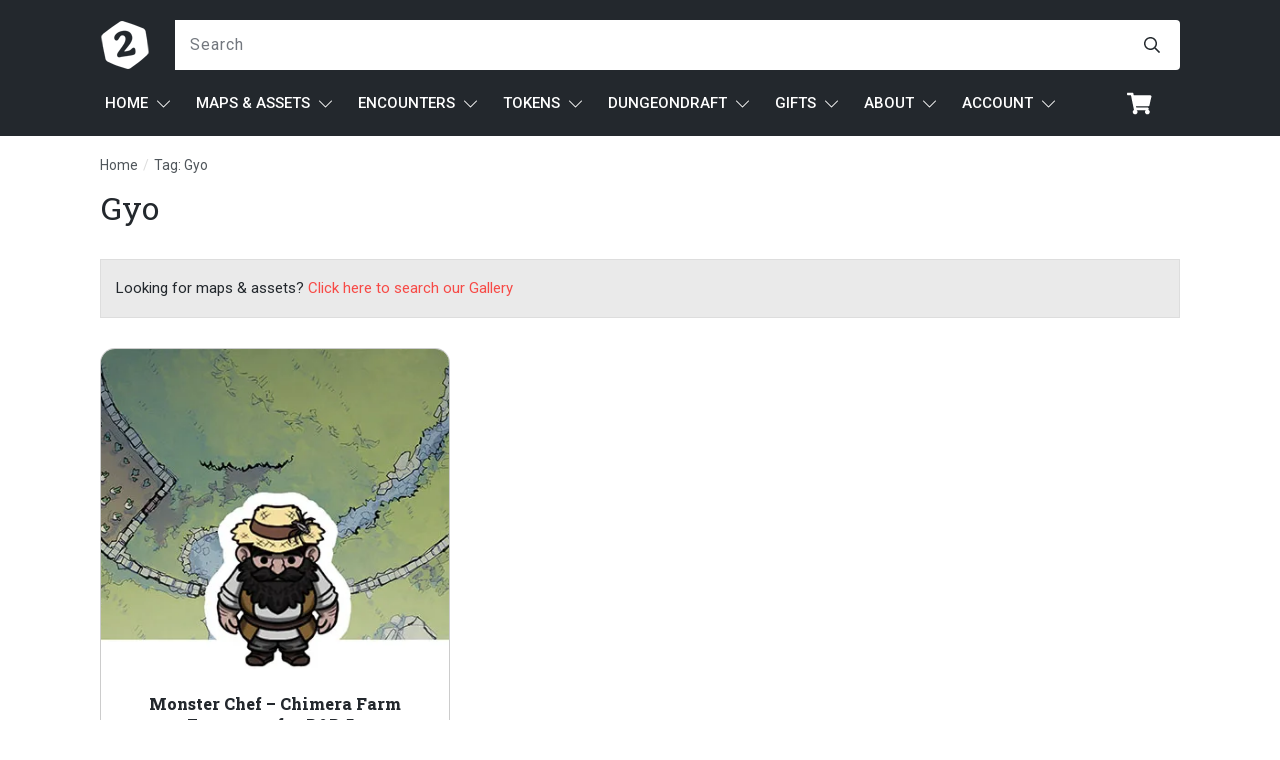

--- FILE ---
content_type: text/html; charset=UTF-8
request_url: https://2minutetabletop.com/tag/gyo/
body_size: 72066
content:
<!doctype html>
<html lang="en-US" >
	<head>
		<link rel="profile" href="https://gmpg.org/xfn/11">
		<meta charset="UTF-8">
		<meta name="viewport" content="width=device-width, initial-scale=1">

		<script
				type="text/javascript"
				src="https://app.termly.io/resource-blocker/98004a40-a16c-4d37-83b6-d791c5c80497" data-rocket-defer defer>
			</script>		<script type="text/javascript">
			window.flatStyles = window.flatStyles || ''

			window.lightspeedOptimizeStylesheet = function () {
				const currentStylesheet = document.querySelector( '.tcb-lightspeed-style:not([data-ls-optimized])' )

				if ( currentStylesheet ) {
					try {
						if ( currentStylesheet.sheet && currentStylesheet.sheet.cssRules ) {
							if ( window.flatStyles ) {
								if ( this.optimizing ) {
									setTimeout( window.lightspeedOptimizeStylesheet.bind( this ), 24 )
								} else {
									this.optimizing = true;

									let rulesIndex = 0;

									while ( rulesIndex < currentStylesheet.sheet.cssRules.length ) {
										const rule = currentStylesheet.sheet.cssRules[ rulesIndex ]
										/* remove rules that already exist in the page */
										if ( rule.type === CSSRule.STYLE_RULE && window.flatStyles.includes( `${rule.selectorText}{` ) ) {
											currentStylesheet.sheet.deleteRule( rulesIndex )
										} else {
											rulesIndex ++
										}
									}
									/* optimize, mark it such, move to the next file, append the styles we have until now */
									currentStylesheet.setAttribute( 'data-ls-optimized', '1' )

									window.flatStyles += currentStylesheet.innerHTML

									this.optimizing = false
								}
							} else {
								window.flatStyles = currentStylesheet.innerHTML
								currentStylesheet.setAttribute( 'data-ls-optimized', '1' )
							}
						}
					} catch ( error ) {
						console.warn( error )
					}

					if ( currentStylesheet.parentElement.tagName !== 'HEAD' ) {
						/* always make sure that those styles end up in the head */
						const stylesheetID = currentStylesheet.id;
						/**
						 * make sure that there is only one copy of the css
						 * e.g display CSS
						 */
						if ( ( ! stylesheetID || ( stylesheetID && ! document.querySelector( `head #${stylesheetID}` ) ) ) ) {
							document.head.prepend( currentStylesheet )
						} else {
							currentStylesheet.remove();
						}
					}
				}
			}

			window.lightspeedOptimizeFlat = function ( styleSheetElement ) {
				if ( document.querySelectorAll( 'link[href*="thrive_flat.css"]' ).length > 1 ) {
					/* disable this flat if we already have one */
					styleSheetElement.setAttribute( 'disabled', true )
				} else {
					/* if this is the first one, make sure he's in head */
					if ( styleSheetElement.parentElement.tagName !== 'HEAD' ) {
						document.head.append( styleSheetElement )
					}
				}
			}
		</script>
		<link rel='stylesheet' id='tcb-style-base-thrive_template-872124'  href='//2minutetabletop.com/wp-content/uploads/thrive/tcb-base-css-872124-1762951252.css' type='text/css' media='all' /><style type="text/css" id="tcb-style-template-thrive_template-872124"  onLoad="typeof window.lightspeedOptimizeStylesheet === 'function' && window.lightspeedOptimizeStylesheet()" class="tcb-lightspeed-style">@media (min-width: 300px){.tve-theme-872124 .main-container{padding: 0px !important;}.tve-theme-872124 #wrapper{--header-background-width: 100%;--footer-background-width: 100%;--bottom-background-width: 100%;--bottom-content-width: 100%;}.tve-theme-872124 .bottom-section .section-background{background-image: none !important;background-color: rgb(247,247,247) !important;}.tve-theme-872124 .bottom-section .section-content{justify-content: center;display: flex;flex-direction: column;min-height: 1px !important;padding: 40px 20px !important;}.tve-theme-872124 .bottom-section [data-css="tve-u-16eccd9c6d3"]{padding: 0px !important;margin-bottom: 40px !important;}.tve-theme-872124 .bottom-section [data-css="tve-u-170773f37a2"]{--tve-font-weight: var(--g-regular-weight,normal);--tve-font-family: Muli;--g-bold-weight: 600;--g-regular-weight: 400;--tve-color: var(--tcb-skin-color-5);--tve-font-size: 14px;margin-bottom: 5px !important;}:not(#tve) .tve-theme-872124 .bottom-section [data-css="tve-u-170773f37a2"]{font-family: var(--tve-font-family,Muli);--tcb-applied-color: var$(--tcb-skin-color-5);color: var(--tve-color,var(--tcb-skin-color-5)) !important;font-weight: var(--tve-font-weight,var(--g-regular-weight,normal) ) !important;font-size: var(--tve-font-size,14px) !important;}:not(#tve) .tve-theme-872124 .bottom-section [data-css="tve-u-170773f37a5"]:hover input,:not(#tve) .tve-theme-872124 .bottom-section [data-css="tve-u-170773f37a5"]:hover textarea{background-image: none !important;border-bottom: 1px solid var(--tcb-skin-color-1) !important;}.tve-theme-872124 .bottom-section [data-css="tve-u-170773f37a5"] input,.tve-theme-872124 .bottom-section [data-css="tve-u-170773f37a5"] textarea{padding: 20px !important;margin-bottom: 0px !important;}:not(#tve) .tve-theme-872124 .bottom-section [data-css="tve-u-170773f37a5"] input,:not(#tve) .tve-theme-872124 .bottom-section [data-css="tve-u-170773f37a5"] textarea{border-color: currentcolor currentcolor rgba(0,0,0,0.15);border-style: none none solid;border-width: medium medium 1px;border-image: initial;border-radius: 0px;overflow: hidden;}.tve-theme-872124 .bottom-section [data-css="tve-u-170773f37a8"]{--tve-font-weight: var(--g-regular-weight,normal);--tve-font-family: Muli;--g-bold-weight: 600;--g-regular-weight: 400;--tve-color: var(--tcb-skin-color-5);--tve-font-size: 14px;margin-bottom: 5px !important;}:not(#tve) .tve-theme-872124 .bottom-section [data-css="tve-u-170773f37a8"]{font-family: var(--tve-font-family,Muli);--tcb-applied-color: var$(--tcb-skin-color-5);color: var(--tve-color,var(--tcb-skin-color-5)) !important;font-weight: var(--tve-font-weight,var(--g-regular-weight,normal) ) !important;font-size: var(--tve-font-size,14px) !important;}:not(#tve) .tve-theme-872124 .bottom-section [data-css="tve-u-170773f37ac"]:hover input,:not(#tve) .tve-theme-872124 .bottom-section [data-css="tve-u-170773f37ac"]:hover textarea{background-image: none !important;border-bottom: 1px solid var(--tcb-skin-color-1) !important;}.tve-theme-872124 .bottom-section [data-css="tve-u-170773f37ac"] input,.tve-theme-872124 .bottom-section [data-css="tve-u-170773f37ac"] textarea{padding: 20px !important;margin-bottom: 0px !important;}:not(#tve) .tve-theme-872124 .bottom-section [data-css="tve-u-170773f37ac"] input,:not(#tve) .tve-theme-872124 .bottom-section [data-css="tve-u-170773f37ac"] textarea{border-color: currentcolor currentcolor rgba(0,0,0,0.15);border-style: none none solid;border-width: medium medium 1px;border-image: initial;border-radius: 0px;overflow: hidden;}.tve-theme-872124 .bottom-section [data-css="tve-u-170773f37af"]{--tve-font-weight: var(--g-regular-weight,normal);--tve-font-family: Muli;--g-bold-weight: 600;--g-regular-weight: 400;--tve-color: var(--tcb-skin-color-5);--tve-font-size: 14px;margin-bottom: 5px !important;}:not(#tve) .tve-theme-872124 .bottom-section [data-css="tve-u-170773f37af"]{font-family: var(--tve-font-family,Muli);--tcb-applied-color: var$(--tcb-skin-color-5);color: var(--tve-color,var(--tcb-skin-color-5)) !important;font-weight: var(--tve-font-weight,var(--g-regular-weight,normal) ) !important;font-size: var(--tve-font-size,14px) !important;}:not(#tve) .tve-theme-872124 .bottom-section [data-css="tve-u-170773f37b2"]:hover input,:not(#tve) .tve-theme-872124 .bottom-section [data-css="tve-u-170773f37b2"]:hover textarea{background-image: none !important;border-bottom: 1px solid var(--tcb-skin-color-1) !important;}.tve-theme-872124 .bottom-section [data-css="tve-u-170773f37b2"] input,.tve-theme-872124 .bottom-section [data-css="tve-u-170773f37b2"] textarea{padding: 20px !important;margin-bottom: 0px !important;}:not(#tve) .tve-theme-872124 .bottom-section [data-css="tve-u-170773f37b2"] input,:not(#tve) .tve-theme-872124 .bottom-section [data-css="tve-u-170773f37b2"] textarea{border-color: currentcolor currentcolor rgba(0,0,0,0.15);border-style: none none solid;border-width: medium medium 1px;border-image: initial;border-radius: 0px;overflow: hidden;}:not(#tve) .tve-theme-872124 .bottom-section [data-css="tve-u-170773f37b8"]:hover button{background-color: rgb(47,138,231) !important;}:not(#tve) .tve-theme-872124 .bottom-section [data-css="tve-u-170773f37b8"] button{text-transform: capitalize;border-color: rgb(255,254,254);font-weight: var(--tve-font-weight,var(--g-regular-weight,normal));font-family: var(--tve-font-family,Muli);font-size: var(--tve-font-size,12px);background-image: none !important;background-color: var(--tcb-skin-color-4) !important;padding: 14px !important;}:not(#tve) .tve-theme-872124 .bottom-section [data-css="tve-u-170773f37b8"]{max-width: 34%;width: 34%;}.tve-theme-872124 .bottom-section [data-css="tve-u-170773f37b8"]{float: right;z-index: 3;position: relative;--tve-font-weight: var(--g-regular-weight,normal);--tve-font-family: Muli;--g-bold-weight: 500;--g-regular-weight: 400;--tve-font-size: 12px;}:not(#tve) .tve-theme-872124 .bottom-section [data-css="tve-u-170773f37a5"] input,:not(#tve) .tve-theme-872124 .bottom-section [data-css="tve-u-170773f37a5"] input::placeholder,:not(#tve) .tve-theme-872124 .bottom-section [data-css="tve-u-170773f37a5"] textarea,:not(#tve) .tve-theme-872124 .bottom-section [data-css="tve-u-170773f37a5"] textarea::placeholder{font-weight: var(--tve-font-weight,var(--g-regular-weight,normal));font-family: var(--tve-font-family,Muli);font-size: var(--tve-font-size,16px);}:not(#tve) .tve-theme-872124 .bottom-section [data-css="tve-u-170773f37ac"] input,:not(#tve) .tve-theme-872124 .bottom-section [data-css="tve-u-170773f37ac"] input::placeholder,:not(#tve) .tve-theme-872124 .bottom-section [data-css="tve-u-170773f37ac"] textarea,:not(#tve) .tve-theme-872124 .bottom-section [data-css="tve-u-170773f37ac"] textarea::placeholder{font-weight: var(--tve-font-weight,var(--g-regular-weight,normal));font-family: var(--tve-font-family,Muli);font-size: var(--tve-font-size,16px);}:not(#tve) .tve-theme-872124 .bottom-section [data-css="tve-u-170773f37b2"] input,:not(#tve) .tve-theme-872124 .bottom-section [data-css="tve-u-170773f37b2"] input::placeholder,:not(#tve) .tve-theme-872124 .bottom-section [data-css="tve-u-170773f37b2"] textarea,:not(#tve) .tve-theme-872124 .bottom-section [data-css="tve-u-170773f37b2"] textarea::placeholder{font-weight: var(--tve-font-weight,var(--g-regular-weight,normal));font-family: var(--tve-font-family,Muli);font-size: var(--tve-font-size,16px);}.tve-theme-872124 .bottom-section [data-css="tve-u-170773f37a5"]{--tve-font-weight: var(--g-regular-weight,normal);--tve-font-family: Muli;--g-regular-weight: 400;--g-bold-weight: 500;--tve-font-size: 16px;}.tve-theme-872124 .bottom-section [data-css="tve-u-170773f37ac"]{--tve-font-weight: var(--g-regular-weight,normal);--tve-font-family: Muli;--g-regular-weight: 400;--g-bold-weight: 500;--tve-font-size: 16px;}.tve-theme-872124 .bottom-section [data-css="tve-u-170773f37b2"]{--tve-font-weight: var(--g-regular-weight,normal);--tve-font-family: Muli;--g-regular-weight: 400;--g-bold-weight: 500;--tve-font-size: 16px;}.tve-theme-872124 .bottom-section [data-css="tve-u-1707741019f"]{margin-left: -30px;padding-top: 0px !important;padding-bottom: 0px !important;}.tve-theme-872124 .bottom-section [data-css="tve-u-170774104ce"]{margin-top: 0px !important;margin-bottom: 0px !important;}.tve-theme-872124 .bottom-section [data-css="tve-u-170773fce45"]{margin-bottom: 0px !important;}.tve-theme-872124 .bottom-section [data-css="tve-u-17077416b6f"]{margin-bottom: 0px !important;margin-top: 0px !important;}:not(#tve) .tve-theme-872124 .bottom-section [data-css="tve-u-1707742b4a3"] > :first-child{color: rgb(255,255,255);}.tve-theme-872124 .bottom-section [data-css="tve-u-170773f8330"]{padding: 0px !important;margin: 0px !important;}:not(#tve) .tve-theme-872124 .bottom-section [data-css="tve-u-170773f37b8"] .thrv_icon{left: 0px;right: auto;transform: translate(50%,-50%);}.tve-theme-872124 .bottom-section [data-css="tve-u-17077fc4c4f"]{max-width: 43.6%;}.tve-theme-872124 .bottom-section [data-css="tve-u-17077fc4cab"]{max-width: 56.4%;}.tve-theme-872124 .bottom-section [data-css="tve-u-1707741019f"] > .tcb-flex-col{padding-left: 30px;}:not(#tve) .tve-theme-872124 .bottom-section [data-css="tve-u-17077fe1f03"]{padding-bottom: 0px !important;margin-bottom: 0px !important;}.tve-theme-872124 .content-section #main{margin-top: 0px !important;margin-bottom: 0px !important;padding: 0px;}.tve-theme-872124 .content-section #main .post-wrapper{border: medium;padding: 0px !important;--tve-applied-border: none;--tve-border-radius: 0px;border-radius: 0px;min-height: 100px;--tve-applied-min-height: 100px !important;--tve-applied-min-width: 100px !important;}:not(#tve) .tve-theme-872124 .content-section #main .post-wrapper:hover{border: medium !important;--tve-applied-border: none !important;box-shadow: none !important;--tve-applied-box-shadow: none !important;}.tve-theme-872124 .content-section #main .post-wrapper.thrv_wrapper{width: calc(33.3333% - 10px);padding: 0px;}.tve-theme-872124 .content-section #main [data-css="tve-u-16eb7bd89fd"]{--tve-color: rgb(80,86,91);--tve-applied---tve-color: var$(--tcb-color-1);--tve-font-size: 14px;--tve-line-height: 1.50em;margin-top: 0px !important;margin-bottom: -5px !important;}.tve-theme-872124 .content-section #main [data-css="tve-u-16eb7bf29bc"]{background-image: url("https://2minutetabletop.com/wp-content/uploads/2021/11/Avorio-Mansion-heist-map-Banner-Small.jpg?dynamic_featured=1&size=medium") !important;background-size: cover !important;background-position: 50% 50% !important;background-attachment: scroll !important;background-repeat: no-repeat !important;}.tve-theme-872124 .content-section #main [data-css="tve-u-16eb7bf58cd"]{margin-top: 0px !important;margin-bottom: 0px !important;padding: 0px !important;z-index: 5 !important;}.tve-theme-872124 .content-section #main .thrv-content-box [data-css="tve-u-16eb7bf973c"]{min-height: 320px;--tve-applied-min-height: 110px !important;}.tve-theme-872124 .content-section #main [data-css="tve-u-16eb7bf58cd"] > .tve-cb{justify-content: flex-end;display: flex;flex-direction: column;}.tve-theme-872124 .content-section .section-content{--g-regular-weight: 400;--g-bold-weight: 800;padding: 0px !important;}:not(#tve) .tve-theme-872124 .content-section #main [data-css="tve-u-16eb7bd89fd"] p,:not(#tve) .tve-theme-872124 .content-section #main [data-css="tve-u-16eb7bd89fd"] a,:not(#tve) .tve-theme-872124 .content-section #main [data-css="tve-u-16eb7bd89fd"] ul,:not(#tve) .tve-theme-872124 .content-section #main [data-css="tve-u-16eb7bd89fd"] ul > li,:not(#tve) .tve-theme-872124 .content-section #main [data-css="tve-u-16eb7bd89fd"] ol,:not(#tve) .tve-theme-872124 .content-section #main [data-css="tve-u-16eb7bd89fd"] ol > li,:not(#tve) .tve-theme-872124 .content-section #main [data-css="tve-u-16eb7bd89fd"] h1,:not(#tve) .tve-theme-872124 .content-section #main [data-css="tve-u-16eb7bd89fd"] h2,:not(#tve) .tve-theme-872124 .content-section #main [data-css="tve-u-16eb7bd89fd"] h3,:not(#tve) .tve-theme-872124 .content-section #main [data-css="tve-u-16eb7bd89fd"] h4,:not(#tve) .tve-theme-872124 .content-section #main [data-css="tve-u-16eb7bd89fd"] h5,:not(#tve) .tve-theme-872124 .content-section #main [data-css="tve-u-16eb7bd89fd"] h6,:not(#tve) .tve-theme-872124 .content-section #main [data-css="tve-u-16eb7bd89fd"] blockquote > p,:not(#tve) .tve-theme-872124 .content-section #main [data-css="tve-u-16eb7bd89fd"] pre{--tcb-applied-color: var$(--tcb-color-1);font-size: var(--tve-font-size,14px);color: var(--tve-color,rgb(80,86,91));--tve-applied-color: var$(--tve-color,var$(--tcb-color-1));line-height: var(--tve-line-height,1.50em);}.tve-theme-872124 .content-section #main [data-css="tve-u-16ecb55f946"]{padding: 0px !important;margin-bottom: 15px !important;margin-top: 0px !important;}:not(#layout) .tve-theme-872124 .main-container{--sidebar-size: 25.09%;}:not(#tve) .tve-theme-872124 .content-section #main [data-css="tve-u-17d0331d3f8"]{padding-top: 0px !important;margin-top: 0px !important;padding-bottom: 0px !important;margin-bottom: 0px !important;line-height: 1.2em !important;font-size: 18px !important;font-weight: var(--g-bold-weight,bold) !important;}:not(#tve) .tve-theme-872124 .content-section #main [data-css="tve-u-17d0332dc4d"]{font-size: 16px !important;}.tve-theme-872124 .content-section [data-css="tve-u-17d03802391"]{border: medium;--tve-applied-border: none;margin-top: 30px !important;}.tve-theme-872124 .content-section [data-css="tve-u-17d038030f6"] .tcb-button-link{border: medium;--tve-applied-border: none;background-color: rgb(241,241,241) !important;--background-color: rgb(241,241,241) !important;--tve-applied-background-color: var$(--tcb-color-2) !important;border-radius: 0px;padding: 20px !important;}.tve-theme-872124 .content-section [data-css="tve-u-17d038030f6"]{--tve-border-radius: 0px;--tve-color: rgb(135,135,135);--tve-applied---tve-color: rgb(135,135,135);--tve-font-weight: var(--g-regular-weight,normal);--tve-font-size: 14px;--tve-text-transform: uppercase;--tve-font-style: normal;}:not(#tve) .tve-theme-872124 .content-section [data-css="tve-u-17d038030f6"] .tcb-button-link span{color: var(--tve-color,rgb(135,135,135));--tve-applied-color: var$(--tve-color,rgb(135,135,135));--tcb-applied-color: rgb(135,135,135);font-weight: var(--tve-font-weight,var(--g-regular-weight,normal));text-transform: var(--tve-text-transform,uppercase);font-style: var(--tve-font-style,normal);}:not(#tve) .tve-theme-872124 .content-section [data-css="tve-u-17d038030f6"] .tcb-button-link{font-size: var(--tve-font-size,14px) !important;}:not(#tve) .tve-theme-872124 .content-section :not(#tve) [data-css="tve-u-17d038030f6"]:hover .tcb-button-link span{color: var(--tve-color,rgb(80,86,91)) !important;--tve-applied-color: var$(--tve-color,var$(--tcb-color-1)) !important;--tcb-applied-color: var$(--tcb-color-1) !important;}:not(#tve) .tve-theme-872124 .content-section [data-css="tve-u-17d038030f6"]:hover{--tve-color: rgb(80,86,91) !important;--tve-applied---tve-color: var$(--tcb-color-1) !important;}.tve-theme-872124 .content-section #main [data-css="tve-u-185bf905e74"]{margin: 0px !important;padding: 0px !important;max-width: 350px;}.tve-theme-872124 .content-section #main [data-css="tve-u-185bf924557"]{margin: 0px !important;padding: 7% !important;}.tve-theme-872124 .content-section #main [data-css="tve-u-185bf92bb1f"]{padding: 0px !important;margin: 0px !important;}.tve-theme-872124 .content-section #main .post-wrapper.thrv_wrapper:nth-child(n+4){margin-top: 15px !important;}.tve-theme-872124 .content-section #main .post-wrapper.thrv_wrapper:not(:nth-child(n+4)){margin-top: 0px !important;}.tve-theme-872124 .content-section #main .post-wrapper.thrv_wrapper:not(:nth-child(3n)){margin-right: 15px !important;}.tve-theme-872124 .content-section #main .post-wrapper.thrv_wrapper:nth-child(3n){margin-right: 0px !important;}.tve-theme-872124 .content-section #main .thrv-content-box [data-css="tve-u-185bfc867f7"]{height: unset !important;--tve-applied-height: unset !important;}.tve-theme-872124 .content-section{margin-bottom: 60px !important;}.tve-theme-872124 .content-section [data-css="tve-u-197202874cc"]{margin-bottom: 30px !important;padding: 15px !important;background-image: linear-gradient(rgb(234,234,234),rgb(234,234,234)) !important;--background-image: linear-gradient(rgb(234,234,234),rgb(234,234,234)) !important;--tve-applied-background-image: linear-gradient(var$(--tcb-color-4),var$(--tcb-color-4)) !important;background-size: auto !important;background-position: 50% 50% !important;background-attachment: scroll !important;background-repeat: no-repeat !important;--background-size: auto !important;--background-position: 50% 50% !important;--background-attachment: scroll !important;--background-repeat: no-repeat !important;border: 1px solid var(--tcb-skin-color-14) !important;--tve-applied-border: 1px solid var$(--tcb-skin-color-14) !important;--tve-border-width: 1px;}.thrive-section-1028668 .section-background{background-color: transparent !important;background-image: none !important;--background-color: transparent !important;--tve-applied-background-color: transparent !important;}.thrive-section-1028668 .section-content{display: flex;flex-direction: column;min-height: 50px !important;padding: 0px !important;justify-content: center;}:not(#tve) .thrive-section-1028668 [data-css="tve-u-17d0315a79a"] .thrive-breadcrumb-separator{color: var(--tcb-skin-color-14) !important;--tve-applied-color: var$(--tcb-skin-color-14) !important;font-size: 14px !important;width: 14px !important;height: 14px !important;margin-left: 1px;margin-right: 1px;}:not(#tve) .thrive-section-1028668 [data-css="tve-u-17d0315a79a"] .thrive-breadcrumb-path{color: rgb(80,86,91) !important;--tve-applied-color: var$(--tcb-color-1) !important;}:not(#tve) .thrive-section-1028668 [data-css="tve-u-17d0315a79a"] .thrive-breadcrumb-leaf{color: rgb(80,86,91) !important;--tve-applied-color: var$(--tcb-color-1) !important;}.thrive-section-1028668 [data-css="tve-u-17d0315a79a"]{padding-bottom: 0px !important;padding-right: 0px !important;margin-top: 15px !important;margin-bottom: 15px !important;}.thrive-section-1028668 [data-css="tve-u-17d0315a79a"] .thrive-breadcrumb-separator{padding-bottom: 0px !important;}.thrive-section-1028668 [data-css="tve-u-17d0315a79a"] .thrive-breadcrumb-path{padding-bottom: 0px !important;--tve-color: rgb(80,86,91);--tve-applied---tve-color: rgb(80,86,91);--tve-font-size: 14px;}.thrive-section-1028668 [data-css="tve-u-17d0315a79a"] .thrive-breadcrumb-leaf{padding-bottom: 0px !important;--tve-font-size: 14px;--tve-color: rgb(80,86,91);--tve-applied---tve-color: var$(--tcb-color-1);}.thrive-section-1028668 [data-css="tve-u-17d0315a79a"] .thrive-breadcrumb-path a{color: var(--tve-color,rgb(80,86,91)) !important;--tve-applied-color: var$(--tve-color,rgb(80,86,91)) !important;--tcb-applied-color: rgb(80,86,91);font-size: var(--tve-font-size,14px) !important;}.thrive-section-1028668 [data-css="tve-u-17d0315a79a"] .thrive-breadcrumb-leaf span{font-size: var(--tve-font-size,14px) !important;color: var(--tve-color,rgb(80,86,91)) !important;--tve-applied-color: var$(--tve-color,var$(--tcb-color-1)) !important;--tcb-applied-color: var$(--tcb-color-1);}.thrive-section-1028668 [data-css="tve-u-17d035038bb"]{font-family: "Roboto Slab" !important;font-weight: 400 !important;}:not(#tve) .thrive-section-1028668 [data-css="tve-u-17d035049a4"]{font-weight: var(--g-bold-weight,bold) !important;padding-bottom: 0px !important;margin-bottom: 0px !important;}:not(#tve) .thrive-section-1028668 [data-css="tve-u-17d035038bb"]{font-size: 2em !important;text-transform: none !important;}.thrive-section-1028668 [data-css="tve-u-17d035112bd"]{margin-bottom: 30px !important;padding: 0px !important;}.thrive-section-872103 .section-background{background-color: rgba(255,255,255,0) !important;--background-color: rgba(255,255,255,0) !important;--tve-applied-background-color: rgba(255,255,255,0) !important;}.thrive-section-872103 .section-content{padding: 0px !important;min-height: 100px !important;display: block;}.thrive-section-872103 [data-css="tve-u-177a08ab81d"]{width: 150px;--tve-alignment: center;float: none;--tve-border-radius: 100px;border-radius: 100px;overflow: hidden;margin-left: auto !important;margin-right: auto !important;margin-bottom: 15px !important;}:not(#tve) .thrive-section-872103 [data-css="tve-u-177a08c5f19"]{color: rgb(35,40,45) !important;--tcb-applied-color: var$(--tcb-color-0) !important;--tve-applied-color: var$(--tcb-color-0) !important;font-style: normal !important;font-size: 15px !important;}.thrive-section-872103 [data-css="tve-u-177a1493214"]{flex-wrap: wrap !important;padding-top: 0px !important;padding-bottom: 0px !important;}.thrive-section-872103 [data-css="tve-u-177a1493214"] > .tcb-flex-col{flex-basis: 176px !important;}.thrive-section-872103 [data-css="tve-u-177a14944ae"]{margin-top: 0px !important;margin-bottom: 0px !important;}.thrive-section-872103 [data-css="tve-u-177a14c4ad1"]{border: medium none !important;--tve-applied-border: none !important;}.thrive-section-872103 [data-css="tve-u-182492f41a2"]{margin-bottom: 15px !important;}}@media (max-width: 1023px){.tve-theme-872124 .main-container{padding: 20px !important;}.tve-theme-872124 .bottom-section .section-content{padding: 40px !important;}:not(#tve) .tve-theme-872124 .bottom-section [data-css="tve-u-170773f37b8"]{max-width: 50%;width: 50%;}.tve-theme-872124 .content-section #main .post-wrapper.thrv_wrapper{width: calc(50% - 7.5px);}.tve-theme-872124 .content-section .section-content{padding: 0px !important;}.tve-theme-872124 .content-section #main .thrv-content-box [data-css="tve-u-16eb7bf973c"]{min-height: 315px;}.tve-theme-872124 .content-section #main .post-wrapper.thrv_wrapper:nth-child(n+3){margin-top: 15px !important;}.tve-theme-872124 .content-section #main .post-wrapper.thrv_wrapper:not(:nth-child(n+3)){margin-top: 0px !important;}.tve-theme-872124 .content-section #main .post-wrapper.thrv_wrapper:not(:nth-child(2n)){margin-right: 15px !important;}.tve-theme-872124 .content-section #main .post-wrapper.thrv_wrapper:nth-child(2n){margin-right: 0px !important;}.thrive-section-1028668 .section-content{padding-left: 30px !important;padding-right: 30px !important;}.thrive-section-872103 .section-content{padding-left: 0px !important;padding-right: 0px !important;}.thrive-section-872103 [data-css="tve-u-177a1493214"]{flex-wrap: nowrap !important;}.thrive-section-872103 [data-css="tve-u-177a14bed2f"]{border: medium none !important;--tve-applied-border: none !important;--tve-border-width: 0px;}}@media (max-width: 767px){.tve-theme-872124 .main-container{padding: 10px !important;}.tve-theme-872124 .bottom-section [data-css="tve-u-16eccd9c6d3"]{max-width: 181px;margin-left: auto !important;margin-right: auto !important;margin-bottom: 30px !important;}.tve-theme-872124 .bottom-section [data-css="tve-u-170773f37b8"]{float: none;margin-left: 0px;margin-right: 0px;max-width: 100%;}:not(#tve) .tve-theme-872124 .bottom-section [data-css="tve-u-170773f37b8"]{max-width: 100%;width: 100%;}.tve-theme-872124 .bottom-section .section-content{padding: 20px 20px 60px !important;}.tve-theme-872124 .bottom-section [data-css="tve-u-170773f37a5"] input,.tve-theme-872124 .bottom-section [data-css="tve-u-170773f37a5"] textarea{margin-bottom: 20px !important;}.tve-theme-872124 .bottom-section [data-css="tve-u-170773f37ac"] input,.tve-theme-872124 .bottom-section [data-css="tve-u-170773f37ac"] textarea{margin-bottom: 20px !important;}.tve-theme-872124 .bottom-section [data-css="tve-u-170773f37b2"] input,.tve-theme-872124 .bottom-section [data-css="tve-u-170773f37b2"] textarea{margin-bottom: 20px !important;}.tve-theme-872124 .bottom-section [data-css="tve-u-170773f37a2"]{margin-bottom: 4px !important;}.tve-theme-872124 .bottom-section [data-css="tve-u-170773f37a8"]{margin-bottom: 4px !important;}.tve-theme-872124 .bottom-section [data-css="tve-u-170773f37af"]{margin-bottom: 4px !important;}.tve-theme-872124 .content-section #main .post-wrapper.thrv_wrapper{width: calc(100% + 0px);}.tve-theme-872124 .content-section #main [data-css="tve-u-16eb7bd89fd"]{margin-bottom: -10px !important;}.tve-theme-872124 .content-section .section-content{padding: 0px !important;}.tve-theme-872124 .content-section #main [data-css="tve-u-16eb7bf58cd"]{margin-bottom: 0px !important;max-width: 100%;}.tve-theme-872124 .content-section #main [data-css="tve-u-16ecb55f946"]{margin-bottom: 15px !important;padding-top: 5px !important;padding-bottom: 15px !important;}.tve-theme-872124 .content-section #main .thrv-content-box [data-css="tve-u-16eb7bf973c"]{min-height: 280px;}.tve-theme-872124 .content-section #main{margin-bottom: 0px !important;}.tve-theme-872124 #wrapper{--top-background-width: 100%;}:not(#tve) .tve-theme-872124 .content-section #main [data-css="tve-u-17d0331d3f8"]{line-height: 1em !important;}.tve-theme-872124 .content-section #main .post-wrapper.thrv_wrapper:nth-child(n+2){margin-top: 30px !important;}.tve-theme-872124 .content-section #main .post-wrapper.thrv_wrapper:not(:nth-child(n+2)){margin-top: 0px !important;}.tve-theme-872124 .content-section #main .post-wrapper.thrv_wrapper:not(:nth-child(n)){margin-right: 20px !important;}.tve-theme-872124 .content-section #main .post-wrapper.thrv_wrapper:nth-child(n){margin-right: 0px !important;}.tve-theme-872124 .content-section #main .post-wrapper.thrv_wrapper:not(:nth-child(n)){margin-right: 15px !important;}.thrive-section-1028668 .section-content{padding-left: 15px !important;padding-right: 15px !important;}.thrive-section-872103 .section-content{padding: 20px 10px !important;}.thrive-section-872103 [data-css="tve-u-177a1493214"]{flex-wrap: wrap !important;}.thrive-section-872103 [data-css="tve-u-177a1493214"] > .tcb-flex-col{flex-basis: 176px !important;}}</style><meta name='robots' content='index, follow, max-image-preview:large, max-snippet:-1, max-video-preview:-1' />
	<style>img:is([sizes="auto" i], [sizes^="auto," i]) { contain-intrinsic-size: 3000px 1500px }</style>
	
<!-- Google Tag Manager for WordPress by gtm4wp.com -->
<script data-cfasync="false" data-pagespeed-no-defer>
	var gtm4wp_datalayer_name = "dataLayer";
	var dataLayer = dataLayer || [];
	const gtm4wp_use_sku_instead = false;
	const gtm4wp_currency = 'USD';
	const gtm4wp_product_per_impression = 10;
	const gtm4wp_clear_ecommerce = false;
	const gtm4wp_datalayer_max_timeout = 2000;
</script>
<!-- End Google Tag Manager for WordPress by gtm4wp.com --><!-- Jetpack Site Verification Tags -->
<meta name="google-site-verification" content="2dkemF_U56Of8WGnjyk9m-R_mNDYs3-K2Gpk1FhPfWg" />
<meta name="p:domain_verify" content="70c666efa7f3eed45021eb29c1c1420f" />

	<title>Gyo Archives | 2-Minute Tabletop</title><link rel="preload" data-rocket-preload as="style" href="https://fonts.googleapis.com/css?family=Roboto%20Slab%3A600%2C400%2C800%2C100%2C500%7CRoboto%20Mono%3A400%2C600%2C300%7CRoboto%3A400%2C700%2C500%2C300%2C900%7CMuli%3A400%2C800%2C600%2C300%2C700%2C200%2C900%2C500&#038;subset=latin&#038;display=swap" /><link rel="stylesheet" href="https://fonts.googleapis.com/css?family=Roboto%20Slab%3A600%2C400%2C800%2C100%2C500%7CRoboto%20Mono%3A400%2C600%2C300%7CRoboto%3A400%2C700%2C500%2C300%2C900%7CMuli%3A400%2C800%2C600%2C300%2C700%2C200%2C900%2C500&#038;subset=latin&#038;display=swap" media="print" onload="this.media='all'" /><noscript><link rel="stylesheet" href="https://fonts.googleapis.com/css?family=Roboto%20Slab%3A600%2C400%2C800%2C100%2C500%7CRoboto%20Mono%3A400%2C600%2C300%7CRoboto%3A400%2C700%2C500%2C300%2C900%7CMuli%3A400%2C800%2C600%2C300%2C700%2C200%2C900%2C500&#038;subset=latin&#038;display=swap" /></noscript>
	<link rel="canonical" href="https://2minutetabletop.com/tag/gyo/" />
	<meta property="og:locale" content="en_US" />
	<meta property="og:type" content="article" />
	<meta property="og:title" content="Gyo Archives | 2-Minute Tabletop" />
	<meta property="og:url" content="https://2minutetabletop.com/tag/gyo/" />
	<meta property="og:site_name" content="2-Minute Tabletop" />
	<meta name="twitter:card" content="summary_large_image" />
	<meta name="twitter:site" content="@2minutetabletop" />
	<script type="application/ld+json" class="yoast-schema-graph">{"@context":"https://schema.org","@graph":[{"@type":"CollectionPage","@id":"https://2minutetabletop.com/tag/gyo/","url":"https://2minutetabletop.com/tag/gyo/","name":"Gyo Archives | 2-Minute Tabletop","isPartOf":{"@id":"https://2minutetabletop.com/#website"},"primaryImageOfPage":{"@id":"https://2minutetabletop.com/tag/gyo/#primaryimage"},"image":{"@id":"https://2minutetabletop.com/tag/gyo/#primaryimage"},"thumbnailUrl":"https://i0.wp.com/2minutetabletop.com/wp-content/uploads/2024/07/Monster-Chef-Chimera-Farm-Encounter-for-DD-5e-Banner-Small.jpg?fit=795%2C350&ssl=1","breadcrumb":{"@id":"https://2minutetabletop.com/tag/gyo/#breadcrumb"},"inLanguage":"en-US"},{"@type":"ImageObject","inLanguage":"en-US","@id":"https://2minutetabletop.com/tag/gyo/#primaryimage","url":"https://i0.wp.com/2minutetabletop.com/wp-content/uploads/2024/07/Monster-Chef-Chimera-Farm-Encounter-for-DD-5e-Banner-Small.jpg?fit=795%2C350&ssl=1","contentUrl":"https://i0.wp.com/2minutetabletop.com/wp-content/uploads/2024/07/Monster-Chef-Chimera-Farm-Encounter-for-DD-5e-Banner-Small.jpg?fit=795%2C350&ssl=1","width":795,"height":350,"caption":"Monster Chef - Chimera Farm Encounter for D&D 5e - Banner - Small"},{"@type":"BreadcrumbList","@id":"https://2minutetabletop.com/tag/gyo/#breadcrumb","itemListElement":[{"@type":"ListItem","position":1,"name":"Home","item":"https://2minutetabletop.com/"},{"@type":"ListItem","position":2,"name":"Gyo"}]},{"@type":"WebSite","@id":"https://2minutetabletop.com/#website","url":"https://2minutetabletop.com/","name":"2-Minute Tabletop","description":"Digital &amp; Printable RPG Maps &amp; Assets","publisher":{"@id":"https://2minutetabletop.com/#organization"},"potentialAction":[{"@type":"SearchAction","target":{"@type":"EntryPoint","urlTemplate":"https://2minutetabletop.com/?s={search_term_string}"},"query-input":{"@type":"PropertyValueSpecification","valueRequired":true,"valueName":"search_term_string"}}],"inLanguage":"en-US"},{"@type":"Organization","@id":"https://2minutetabletop.com/#organization","name":"2-Minute Tabletop","url":"https://2minutetabletop.com/","logo":{"@type":"ImageObject","inLanguage":"en-US","@id":"https://2minutetabletop.com/#/schema/logo/image/","url":"https://2minutetabletop.com/wp-content/uploads/2018/07/Logo-Alt-dark-background.jpg","contentUrl":"https://2minutetabletop.com/wp-content/uploads/2018/07/Logo-Alt-dark-background.jpg","width":1080,"height":1080,"caption":"2-Minute Tabletop"},"image":{"@id":"https://2minutetabletop.com/#/schema/logo/image/"},"sameAs":["https://facebook.com/2minutetabletop/","https://x.com/2minutetabletop","https://instagram.com/2minutetabletop/","https://www.linkedin.com/company/74975676/","https://pinterest.com/2minutetabletop/","https://youtube.com/2minutetabletop"]}]}</script>


<link rel='dns-prefetch' href='//static.klaviyo.com' />
<link rel='dns-prefetch' href='//stats.wp.com' />
<link rel='dns-prefetch' href='//cdn.domain.com' />
<link rel='dns-prefetch' href='//fonts.googleapis.com' />
<link rel='dns-prefetch' href='//www.google-analytics.com' />
<link rel='dns-prefetch' href='//fast.a.klaviyo.com' />
<link rel='dns-prefetch' href='//s3.amazonaws.com' />
<link href='https://fonts.gstatic.com' crossorigin rel='preconnect' />
<link rel='preconnect' href='//i0.wp.com' />
<link rel='preconnect' href='//c0.wp.com' />
<link rel="alternate" type="application/rss+xml" title="2-Minute Tabletop &raquo; Feed" href="https://2minutetabletop.com/feed/" />
<link rel="alternate" type="application/rss+xml" title="2-Minute Tabletop &raquo; Comments Feed" href="https://2minutetabletop.com/comments/feed/" />
<link rel="alternate" type="application/rss+xml" title="2-Minute Tabletop &raquo; Gyo Tag Feed" href="https://2minutetabletop.com/tag/gyo/feed/" />
<style id='cf-frontend-style-inline-css' type='text/css'>
@font-face {
	font-family: 'LetterpressText-Bold';
	font-weight: 700;
	font-display: auto;
	font-fallback: "Roboto Slab", Arial, Serif;
	src: url('https://2minutetabletop.com/wp-content/uploads/2022/05/font.woff2') format('woff2'),
		url('https://2minutetabletop.com/wp-content/uploads/2022/05/font.woff') format('woff');
}
@font-face {
	font-family: 'LetterpressText-Bold';
	font-weight: 700;
	font-display: auto;
	font-fallback: "Roboto Slab", Arial, Serif;
	src: url('https://2minutetabletop.com/wp-content/uploads/2022/05/font.woff2') format('woff2'),
		url('https://2minutetabletop.com/wp-content/uploads/2022/05/font.woff') format('woff');
}
</style>
<style id='wp-emoji-styles-inline-css' type='text/css'>

	img.wp-smiley, img.emoji {
		display: inline !important;
		border: none !important;
		box-shadow: none !important;
		height: 1em !important;
		width: 1em !important;
		margin: 0 0.07em !important;
		vertical-align: -0.1em !important;
		background: none !important;
		padding: 0 !important;
	}
</style>
<link rel='stylesheet' id='wp-block-library-css' href='https://c0.wp.com/c/6.8.3/wp-includes/css/dist/block-library/style.min.css' type='text/css' media='all' />
<style id='classic-theme-styles-inline-css' type='text/css'>
/*! This file is auto-generated */
.wp-block-button__link{color:#fff;background-color:#32373c;border-radius:9999px;box-shadow:none;text-decoration:none;padding:calc(.667em + 2px) calc(1.333em + 2px);font-size:1.125em}.wp-block-file__button{background:#32373c;color:#fff;text-decoration:none}
</style>
<link rel='stylesheet' id='betterdocs-blocks-category-slate-layout-css' href='https://2minutetabletop.com/wp-content/plugins/betterdocs/assets/blocks/category-slate-layout/default.css?ver=4.2.2' type='text/css' media='all' />
<link rel='stylesheet' id='wps-selectize-css' href='https://2minutetabletop.com/wp-content/plugins/woocommerce-product-search/css/selectize/selectize.min.css?ver=6.11.0' type='text/css' media='all' />
<link rel='stylesheet' id='wps-price-slider-css' href='https://2minutetabletop.com/wp-content/plugins/woocommerce-product-search/css/price-slider.min.css?ver=6.11.0' type='text/css' media='all' />
<link rel='stylesheet' id='product-search-css' href='https://2minutetabletop.com/wp-content/plugins/woocommerce-product-search/css/product-search.min.css?ver=6.11.0' type='text/css' media='all' />
<link rel='stylesheet' id='mediaelement-css' href='https://c0.wp.com/c/6.8.3/wp-includes/js/mediaelement/mediaelementplayer-legacy.min.css' type='text/css' media='all' />
<link rel='stylesheet' id='wp-mediaelement-css' href='https://c0.wp.com/c/6.8.3/wp-includes/js/mediaelement/wp-mediaelement.min.css' type='text/css' media='all' />
<style id='jetpack-sharing-buttons-style-inline-css' type='text/css'>
.jetpack-sharing-buttons__services-list{display:flex;flex-direction:row;flex-wrap:wrap;gap:0;list-style-type:none;margin:5px;padding:0}.jetpack-sharing-buttons__services-list.has-small-icon-size{font-size:12px}.jetpack-sharing-buttons__services-list.has-normal-icon-size{font-size:16px}.jetpack-sharing-buttons__services-list.has-large-icon-size{font-size:24px}.jetpack-sharing-buttons__services-list.has-huge-icon-size{font-size:36px}@media print{.jetpack-sharing-buttons__services-list{display:none!important}}.editor-styles-wrapper .wp-block-jetpack-sharing-buttons{gap:0;padding-inline-start:0}ul.jetpack-sharing-buttons__services-list.has-background{padding:1.25em 2.375em}
</style>
<link rel='stylesheet' id='wc-gift-cards-blocks-integration-css' href='https://2minutetabletop.com/wp-content/plugins/woocommerce-gift-cards/assets/dist/frontend/blocks.css?ver=2.7.1' type='text/css' media='all' />
<style id='global-styles-inline-css' type='text/css'>
:root{--wp--preset--aspect-ratio--square: 1;--wp--preset--aspect-ratio--4-3: 4/3;--wp--preset--aspect-ratio--3-4: 3/4;--wp--preset--aspect-ratio--3-2: 3/2;--wp--preset--aspect-ratio--2-3: 2/3;--wp--preset--aspect-ratio--16-9: 16/9;--wp--preset--aspect-ratio--9-16: 9/16;--wp--preset--color--black: #000000;--wp--preset--color--cyan-bluish-gray: #abb8c3;--wp--preset--color--white: #ffffff;--wp--preset--color--pale-pink: #f78da7;--wp--preset--color--vivid-red: #cf2e2e;--wp--preset--color--luminous-vivid-orange: #ff6900;--wp--preset--color--luminous-vivid-amber: #fcb900;--wp--preset--color--light-green-cyan: #7bdcb5;--wp--preset--color--vivid-green-cyan: #00d084;--wp--preset--color--pale-cyan-blue: #8ed1fc;--wp--preset--color--vivid-cyan-blue: #0693e3;--wp--preset--color--vivid-purple: #9b51e0;--wp--preset--gradient--vivid-cyan-blue-to-vivid-purple: linear-gradient(135deg,rgba(6,147,227,1) 0%,rgb(155,81,224) 100%);--wp--preset--gradient--light-green-cyan-to-vivid-green-cyan: linear-gradient(135deg,rgb(122,220,180) 0%,rgb(0,208,130) 100%);--wp--preset--gradient--luminous-vivid-amber-to-luminous-vivid-orange: linear-gradient(135deg,rgba(252,185,0,1) 0%,rgba(255,105,0,1) 100%);--wp--preset--gradient--luminous-vivid-orange-to-vivid-red: linear-gradient(135deg,rgba(255,105,0,1) 0%,rgb(207,46,46) 100%);--wp--preset--gradient--very-light-gray-to-cyan-bluish-gray: linear-gradient(135deg,rgb(238,238,238) 0%,rgb(169,184,195) 100%);--wp--preset--gradient--cool-to-warm-spectrum: linear-gradient(135deg,rgb(74,234,220) 0%,rgb(151,120,209) 20%,rgb(207,42,186) 40%,rgb(238,44,130) 60%,rgb(251,105,98) 80%,rgb(254,248,76) 100%);--wp--preset--gradient--blush-light-purple: linear-gradient(135deg,rgb(255,206,236) 0%,rgb(152,150,240) 100%);--wp--preset--gradient--blush-bordeaux: linear-gradient(135deg,rgb(254,205,165) 0%,rgb(254,45,45) 50%,rgb(107,0,62) 100%);--wp--preset--gradient--luminous-dusk: linear-gradient(135deg,rgb(255,203,112) 0%,rgb(199,81,192) 50%,rgb(65,88,208) 100%);--wp--preset--gradient--pale-ocean: linear-gradient(135deg,rgb(255,245,203) 0%,rgb(182,227,212) 50%,rgb(51,167,181) 100%);--wp--preset--gradient--electric-grass: linear-gradient(135deg,rgb(202,248,128) 0%,rgb(113,206,126) 100%);--wp--preset--gradient--midnight: linear-gradient(135deg,rgb(2,3,129) 0%,rgb(40,116,252) 100%);--wp--preset--font-size--small: 13px;--wp--preset--font-size--medium: 20px;--wp--preset--font-size--large: 36px;--wp--preset--font-size--x-large: 42px;--wp--preset--spacing--20: 0.44rem;--wp--preset--spacing--30: 0.67rem;--wp--preset--spacing--40: 1rem;--wp--preset--spacing--50: 1.5rem;--wp--preset--spacing--60: 2.25rem;--wp--preset--spacing--70: 3.38rem;--wp--preset--spacing--80: 5.06rem;--wp--preset--shadow--natural: 6px 6px 9px rgba(0, 0, 0, 0.2);--wp--preset--shadow--deep: 12px 12px 50px rgba(0, 0, 0, 0.4);--wp--preset--shadow--sharp: 6px 6px 0px rgba(0, 0, 0, 0.2);--wp--preset--shadow--outlined: 6px 6px 0px -3px rgba(255, 255, 255, 1), 6px 6px rgba(0, 0, 0, 1);--wp--preset--shadow--crisp: 6px 6px 0px rgba(0, 0, 0, 1);}:where(.is-layout-flex){gap: 0.5em;}:where(.is-layout-grid){gap: 0.5em;}body .is-layout-flex{display: flex;}.is-layout-flex{flex-wrap: wrap;align-items: center;}.is-layout-flex > :is(*, div){margin: 0;}body .is-layout-grid{display: grid;}.is-layout-grid > :is(*, div){margin: 0;}:where(.wp-block-columns.is-layout-flex){gap: 2em;}:where(.wp-block-columns.is-layout-grid){gap: 2em;}:where(.wp-block-post-template.is-layout-flex){gap: 1.25em;}:where(.wp-block-post-template.is-layout-grid){gap: 1.25em;}.has-black-color{color: var(--wp--preset--color--black) !important;}.has-cyan-bluish-gray-color{color: var(--wp--preset--color--cyan-bluish-gray) !important;}.has-white-color{color: var(--wp--preset--color--white) !important;}.has-pale-pink-color{color: var(--wp--preset--color--pale-pink) !important;}.has-vivid-red-color{color: var(--wp--preset--color--vivid-red) !important;}.has-luminous-vivid-orange-color{color: var(--wp--preset--color--luminous-vivid-orange) !important;}.has-luminous-vivid-amber-color{color: var(--wp--preset--color--luminous-vivid-amber) !important;}.has-light-green-cyan-color{color: var(--wp--preset--color--light-green-cyan) !important;}.has-vivid-green-cyan-color{color: var(--wp--preset--color--vivid-green-cyan) !important;}.has-pale-cyan-blue-color{color: var(--wp--preset--color--pale-cyan-blue) !important;}.has-vivid-cyan-blue-color{color: var(--wp--preset--color--vivid-cyan-blue) !important;}.has-vivid-purple-color{color: var(--wp--preset--color--vivid-purple) !important;}.has-black-background-color{background-color: var(--wp--preset--color--black) !important;}.has-cyan-bluish-gray-background-color{background-color: var(--wp--preset--color--cyan-bluish-gray) !important;}.has-white-background-color{background-color: var(--wp--preset--color--white) !important;}.has-pale-pink-background-color{background-color: var(--wp--preset--color--pale-pink) !important;}.has-vivid-red-background-color{background-color: var(--wp--preset--color--vivid-red) !important;}.has-luminous-vivid-orange-background-color{background-color: var(--wp--preset--color--luminous-vivid-orange) !important;}.has-luminous-vivid-amber-background-color{background-color: var(--wp--preset--color--luminous-vivid-amber) !important;}.has-light-green-cyan-background-color{background-color: var(--wp--preset--color--light-green-cyan) !important;}.has-vivid-green-cyan-background-color{background-color: var(--wp--preset--color--vivid-green-cyan) !important;}.has-pale-cyan-blue-background-color{background-color: var(--wp--preset--color--pale-cyan-blue) !important;}.has-vivid-cyan-blue-background-color{background-color: var(--wp--preset--color--vivid-cyan-blue) !important;}.has-vivid-purple-background-color{background-color: var(--wp--preset--color--vivid-purple) !important;}.has-black-border-color{border-color: var(--wp--preset--color--black) !important;}.has-cyan-bluish-gray-border-color{border-color: var(--wp--preset--color--cyan-bluish-gray) !important;}.has-white-border-color{border-color: var(--wp--preset--color--white) !important;}.has-pale-pink-border-color{border-color: var(--wp--preset--color--pale-pink) !important;}.has-vivid-red-border-color{border-color: var(--wp--preset--color--vivid-red) !important;}.has-luminous-vivid-orange-border-color{border-color: var(--wp--preset--color--luminous-vivid-orange) !important;}.has-luminous-vivid-amber-border-color{border-color: var(--wp--preset--color--luminous-vivid-amber) !important;}.has-light-green-cyan-border-color{border-color: var(--wp--preset--color--light-green-cyan) !important;}.has-vivid-green-cyan-border-color{border-color: var(--wp--preset--color--vivid-green-cyan) !important;}.has-pale-cyan-blue-border-color{border-color: var(--wp--preset--color--pale-cyan-blue) !important;}.has-vivid-cyan-blue-border-color{border-color: var(--wp--preset--color--vivid-cyan-blue) !important;}.has-vivid-purple-border-color{border-color: var(--wp--preset--color--vivid-purple) !important;}.has-vivid-cyan-blue-to-vivid-purple-gradient-background{background: var(--wp--preset--gradient--vivid-cyan-blue-to-vivid-purple) !important;}.has-light-green-cyan-to-vivid-green-cyan-gradient-background{background: var(--wp--preset--gradient--light-green-cyan-to-vivid-green-cyan) !important;}.has-luminous-vivid-amber-to-luminous-vivid-orange-gradient-background{background: var(--wp--preset--gradient--luminous-vivid-amber-to-luminous-vivid-orange) !important;}.has-luminous-vivid-orange-to-vivid-red-gradient-background{background: var(--wp--preset--gradient--luminous-vivid-orange-to-vivid-red) !important;}.has-very-light-gray-to-cyan-bluish-gray-gradient-background{background: var(--wp--preset--gradient--very-light-gray-to-cyan-bluish-gray) !important;}.has-cool-to-warm-spectrum-gradient-background{background: var(--wp--preset--gradient--cool-to-warm-spectrum) !important;}.has-blush-light-purple-gradient-background{background: var(--wp--preset--gradient--blush-light-purple) !important;}.has-blush-bordeaux-gradient-background{background: var(--wp--preset--gradient--blush-bordeaux) !important;}.has-luminous-dusk-gradient-background{background: var(--wp--preset--gradient--luminous-dusk) !important;}.has-pale-ocean-gradient-background{background: var(--wp--preset--gradient--pale-ocean) !important;}.has-electric-grass-gradient-background{background: var(--wp--preset--gradient--electric-grass) !important;}.has-midnight-gradient-background{background: var(--wp--preset--gradient--midnight) !important;}.has-small-font-size{font-size: var(--wp--preset--font-size--small) !important;}.has-medium-font-size{font-size: var(--wp--preset--font-size--medium) !important;}.has-large-font-size{font-size: var(--wp--preset--font-size--large) !important;}.has-x-large-font-size{font-size: var(--wp--preset--font-size--x-large) !important;}
:where(.wp-block-post-template.is-layout-flex){gap: 1.25em;}:where(.wp-block-post-template.is-layout-grid){gap: 1.25em;}
:where(.wp-block-columns.is-layout-flex){gap: 2em;}:where(.wp-block-columns.is-layout-grid){gap: 2em;}
:root :where(.wp-block-pullquote){font-size: 1.5em;line-height: 1.6;}
</style>
<link rel='stylesheet' id='wpautoterms_css-css' href='https://2minutetabletop.com/wp-content/plugins/auto-terms-of-service-and-privacy-policy/css/wpautoterms.css?ver=6.8.3' type='text/css' media='all' />
<link rel='stylesheet' id='photoswipe-lib-css' href='https://2minutetabletop.com/wp-content/plugins/photo-swipe/lib/photoswipe.css?ver=4.1.1.1' type='text/css' media='all' />
<link rel='stylesheet' id='photoswipe-default-skin-css' href='https://2minutetabletop.com/wp-content/plugins/photo-swipe/lib/default-skin/default-skin.css?ver=4.1.1.1' type='text/css' media='all' />
<link rel='stylesheet' id='thrive-theme-styles-css' href='https://2minutetabletop.com/wp-content/themes/thrive-theme/inc/assets/dist/theme.css?ver=10.8.2' type='text/css' media='all' />
<link rel='stylesheet' id='to-top-font-awesome-css' href='https://2minutetabletop.com/wp-content/plugins/to-top/public/css/font-awesome/css/font-awesome.min.css?ver=4.5.0' type='text/css' media='all' />
<link rel='stylesheet' id='to-top-css' href='https://2minutetabletop.com/wp-content/plugins/to-top/public/css/to-top-public.css?ver=2.5.5' type='text/css' media='all' />
<link rel='stylesheet' id='woocommerce-layout-css' href='https://c0.wp.com/p/woocommerce/10.3.7/assets/css/woocommerce-layout.css' type='text/css' media='all' />
<style id='woocommerce-layout-inline-css' type='text/css'>

	.infinite-scroll .woocommerce-pagination {
		display: none;
	}
</style>
<link rel='stylesheet' id='woocommerce-smallscreen-css' href='https://c0.wp.com/p/woocommerce/10.3.7/assets/css/woocommerce-smallscreen.css' type='text/css' media='only screen and (max-width: 768px)' />
<link rel='stylesheet' id='woocommerce-general-css' href='https://c0.wp.com/p/woocommerce/10.3.7/assets/css/woocommerce.css' type='text/css' media='all' />
<style id='woocommerce-inline-inline-css' type='text/css'>
.woocommerce form .form-row .required { visibility: visible; }
</style>
<link rel='stylesheet' id='ppress-frontend-css' href='https://2minutetabletop.com/wp-content/plugins/wp-user-avatar/assets/css/frontend.min.css?ver=4.16.6' type='text/css' media='all' />
<link rel='stylesheet' id='ppress-flatpickr-css' href='https://2minutetabletop.com/wp-content/plugins/wp-user-avatar/assets/flatpickr/flatpickr.min.css?ver=4.16.6' type='text/css' media='all' />
<link rel='stylesheet' id='ppress-select2-css' href='https://2minutetabletop.com/wp-content/plugins/wp-user-avatar/assets/select2/select2.min.css?ver=6.8.3' type='text/css' media='all' />
<link rel='stylesheet' id='wc-gc-css-css' href='https://2minutetabletop.com/wp-content/plugins/woocommerce-gift-cards/assets/css/frontend/woocommerce.css?ver=2.7.1' type='text/css' media='all' />
<link rel='stylesheet' id='brands-styles-css' href='https://c0.wp.com/p/woocommerce/10.3.7/assets/css/brands.css' type='text/css' media='all' />
<link rel='stylesheet' id='parent-style-css' href='https://2minutetabletop.com/wp-content/themes/thrive-theme/style.css?ver=6.8.3' type='text/css' media='all' />
<link rel='stylesheet' id='child-style-css' href='https://2minutetabletop.com/wp-content/themes/thrive-theme-child/style.css?ver=1.0' type='text/css' media='all' />
<link rel='stylesheet' id='wc-pb-checkout-blocks-css' href='https://2minutetabletop.com/wp-content/plugins/woocommerce-product-bundles/assets/css/frontend/checkout-blocks.css?ver=8.5.2' type='text/css' media='all' />
<link rel='stylesheet' id='thrive-theme-woocommerce-css' href='https://2minutetabletop.com/wp-content/themes/thrive-theme/inc/assets/dist/woocommerce.css?ver=10.8.2' type='text/css' media='all' />
<link rel='stylesheet' id='thrive-theme-css' href='https://2minutetabletop.com/wp-content/themes/thrive-theme/style.css?ver=10.8.2' type='text/css' media='all' />
<link rel='stylesheet' id='select2-css' href='https://c0.wp.com/p/woocommerce/10.3.7/assets/css/select2.css' type='text/css' media='all' />
<link rel='stylesheet' id='wc-bundle-style-css' href='https://2minutetabletop.com/wp-content/plugins/woocommerce-product-bundles/assets/css/frontend/woocommerce.css?ver=8.5.2' type='text/css' media='all' />
<script data-minify="1" type="text/javascript" src="https://2minutetabletop.com/wp-content/cache/min/1/c/6.8.3/wp-includes/js/imagesloaded.min.js?ver=1763380142" id="imagesloaded-js" data-rocket-defer defer></script>
<script data-minify="1" type="text/javascript" src="https://2minutetabletop.com/wp-content/cache/min/1/c/6.8.3/wp-includes/js/masonry.min.js?ver=1763380142" id="masonry-js" data-rocket-defer defer></script>
<script type="text/javascript" src="https://c0.wp.com/c/6.8.3/wp-includes/js/jquery/jquery.min.js" id="jquery-core-js" data-rocket-defer defer></script>
<script type="text/javascript" src="https://c0.wp.com/c/6.8.3/wp-includes/js/jquery/jquery-migrate.min.js" id="jquery-migrate-js" data-rocket-defer defer></script>
<script type="text/javascript" id="jquery-js-after">
/* <![CDATA[ */

					function optimocha_getCookie(name) {
						var v = document.cookie.match("(^|;) ?" + name + "=([^;]*)(;|$)");
						return v ? v[2] : null;
					}

					function optimocha_check_wc_cart_script() {
					var cart_src = "https://2minutetabletop.com/wp-content/plugins/woocommerce/assets/js/frontend/cart-fragments.min.js";
					var script_id = "optimocha_loaded_wc_cart_fragments";

						if( document.getElementById(script_id) !== null ) {
							return false;
						}

						if( optimocha_getCookie("woocommerce_cart_hash") ) {
							var script = document.createElement("script");
							script.id = script_id;
							script.src = cart_src;
							script.async = true;
							document.head.appendChild(script);
						}
					}

					optimocha_check_wc_cart_script();
					document.addEventListener("click", function(){setTimeout(optimocha_check_wc_cart_script,1000);});
					
/* ]]> */
</script>
<script data-minify="1" type="text/javascript" src="https://2minutetabletop.com/wp-content/cache/min/1/c/6.8.3/wp-includes/js/dist/dom-ready.min.js?ver=1763380142" id="wp-dom-ready-js" data-rocket-defer defer></script>
<script data-minify="1" type="text/javascript" src="https://2minutetabletop.com/wp-content/cache/min/1/wp-content/plugins/auto-terms-of-service-and-privacy-policy/js/base.js?ver=1763380142" id="wpautoterms_base-js" data-rocket-defer defer></script>
<script type="text/javascript" src="https://2minutetabletop.com/wp-content/plugins/photo-swipe/lib/photoswipe.min.js?ver=4.1.1.1" id="photoswipe-lib-js" data-rocket-defer defer></script>
<script data-minify="1" type="text/javascript" src="https://2minutetabletop.com/wp-content/cache/min/1/c/6.8.3/wp-includes/js/jquery/ui/core.min.js?ver=1763380142" id="jquery-ui-core-js" data-rocket-defer defer></script>
<script data-minify="1" type="text/javascript" src="https://2minutetabletop.com/wp-content/cache/min/1/c/6.8.3/wp-includes/js/jquery/ui/menu.min.js?ver=1763380142" id="jquery-ui-menu-js" data-rocket-defer defer></script>
<script data-minify="1" type="text/javascript" src="https://2minutetabletop.com/wp-content/cache/min/1/c/6.8.3/wp-includes/js/dist/hooks.min.js?ver=1763380142" id="wp-hooks-js"></script>
<script type="text/javascript" src="https://c0.wp.com/c/6.8.3/wp-includes/js/dist/i18n.min.js" id="wp-i18n-js"></script>
<script type="text/javascript" id="wp-i18n-js-after">
/* <![CDATA[ */
wp.i18n.setLocaleData( { 'text direction\u0004ltr': [ 'ltr' ] } );
/* ]]> */
</script>
<script data-minify="1" type="text/javascript" src="https://2minutetabletop.com/wp-content/cache/min/1/c/6.8.3/wp-includes/js/dist/a11y.min.js?ver=1763380142" id="wp-a11y-js" data-rocket-defer defer></script>
<script data-minify="1" type="text/javascript" src="https://2minutetabletop.com/wp-content/cache/min/1/c/6.8.3/wp-includes/js/jquery/ui/autocomplete.min.js?ver=1763380142" id="jquery-ui-autocomplete-js" data-rocket-defer defer></script>
<script data-minify="1" type="text/javascript" src="https://2minutetabletop.com/wp-content/cache/min/1/c/6.8.3/wp-includes/js/jquery/jquery.masonry.min.js?ver=1763380142" id="jquery-masonry-js" data-rocket-defer defer></script>
<script type="text/javascript" id="tve_frontend-js-extra">
/* <![CDATA[ */
var tve_frontend_options = {"ajaxurl":"https:\/\/2minutetabletop.com\/wp-admin\/admin-ajax.php","is_editor_page":"","page_events":[],"is_single":"0","social_fb_app_id":"","dash_url":"https:\/\/2minutetabletop.com\/wp-content\/themes\/thrive-theme\/thrive-dashboard","queried_object":{"term_id":2592,"taxonomy":"post_tag"},"query_vars":{"tag":"gyo"},"$_POST":[],"translations":{"Copy":"Copy","empty_username":"ERROR: The username field is empty.","empty_password":"ERROR: The password field is empty.","empty_login":"ERROR: Enter a username or email address.","min_chars":"At least %s characters are needed","no_headings":"No headings found","registration_err":{"required_field":"<strong>Error<\/strong>: This field is required","required_email":"<strong>Error<\/strong>: Please type your email address","invalid_email":"<strong>Error<\/strong>: The email address isn&#8217;t correct","passwordmismatch":"<strong>Error<\/strong>: Password mismatch"}},"routes":{"posts":"https:\/\/2minutetabletop.com\/wp-json\/tcb\/v1\/posts","video_reporting":"https:\/\/2minutetabletop.com\/wp-json\/tcb\/v1\/video-reporting"},"nonce":"2f40ff41ca","allow_video_src":"1","google_client_id":null,"google_api_key":null,"facebook_app_id":null,"lead_generation_custom_tag_apis":["activecampaign","aweber","convertkit","drip","klicktipp","mailchimp","sendlane","zapier"],"post_request_data":[],"user_profile_nonce":"cd4aab1aba","ip":"217.182.194.2","current_user":[],"woo_rest_routes":{"shop":"https:\/\/2minutetabletop.com\/wp-json\/tcb\/v1\/woo\/render_shop","product_categories":"https:\/\/2minutetabletop.com\/wp-json\/tcb\/v1\/woo\/render_product_categories","product_variations":"https:\/\/2minutetabletop.com\/wp-json\/tcb\/v1\/woo\/variations"},"conditional_display":{"is_tooltip_dismissed":false},"woocommerce_related_plugins":{"product_addons":false}};
/* ]]> */
</script>
<script type="text/javascript" src="https://2minutetabletop.com/wp-content/plugins/thrive-visual-editor/editor/js/dist/modules/general.min.js?ver=10.8.2" id="tve_frontend-js" data-rocket-defer defer></script>
<script type="text/javascript" id="to-top-js-extra">
/* <![CDATA[ */
var to_top_options = {"scroll_offset":"300","icon_opacity":"33","style":"font-awesome-icon","icon_type":"dashicons-arrow-up-alt","icon_color":"#23282d","icon_bg_color":"#ffffff","icon_size":"40","border_radius":"20","image":"https:\/\/2minutetabletop.com\/wp-content\/plugins\/to-top\/admin\/images\/default.png","image_width":"65","image_alt":"","location":"bottom-right","margin_x":"30","margin_y":"30","show_on_admin":"0","enable_autohide":"","autohide_time":"2","enable_hide_small_device":"0","small_device_max_width":"640","reset":"0"};
/* ]]> */
</script>
<script data-minify="1" async type="text/javascript" src="https://2minutetabletop.com/wp-content/cache/min/1/wp-content/plugins/to-top/public/js/to-top-public.js?ver=1763380142" id="to-top-js"></script>
<script type="text/javascript" src="https://c0.wp.com/p/woocommerce/10.3.7/assets/js/jquery-blockui/jquery.blockUI.min.js" id="wc-jquery-blockui-js" defer="defer" data-wp-strategy="defer"></script>
<script data-minify="1" type="text/javascript" src="https://2minutetabletop.com/wp-content/cache/min/1/p/woocommerce/10.3.7/assets/js/js-cookie/js.cookie.min.js?ver=1766455419" id="wc-js-cookie-js" defer="defer" data-wp-strategy="defer"></script>
<script type="text/javascript" id="woocommerce-js-extra">
/* <![CDATA[ */
var woocommerce_params = {"ajax_url":"\/wp-admin\/admin-ajax.php","wc_ajax_url":"\/?wc-ajax=%%endpoint%%","i18n_password_show":"Show password","i18n_password_hide":"Hide password"};
/* ]]> */
</script>
<script data-minify="1" type="text/javascript" src="https://2minutetabletop.com/wp-content/cache/min/1/p/woocommerce/10.3.7/assets/js/frontend/woocommerce.min.js?ver=1766455419" id="woocommerce-js" defer="defer" data-wp-strategy="defer"></script>
<script type="text/javascript" src="https://2minutetabletop.com/wp-content/plugins/wp-user-avatar/assets/flatpickr/flatpickr.min.js?ver=4.16.6" id="ppress-flatpickr-js" data-rocket-defer defer></script>
<script type="text/javascript" src="https://2minutetabletop.com/wp-content/plugins/wp-user-avatar/assets/select2/select2.min.js?ver=4.16.6" id="ppress-select2-js" data-rocket-defer defer></script>
<script type="text/javascript" src="https://2minutetabletop.com/wp-content/themes/thrive-theme/inc/assets/dist/jquery-plugin.min.js?ver=6.4.4" id="parent_plugin-js" data-rocket-defer defer></script>
<script type="text/javascript" id="theme-frontend-js-extra">
/* <![CDATA[ */
var thrive_front_localize = {"comments_form":{"error_defaults":{"email":"Email address invalid","url":"Website address invalid","required":"Required field missing"}},"routes":{"posts":"https:\/\/2minutetabletop.com\/wp-json\/tcb\/v1\/posts","frontend":"https:\/\/2minutetabletop.com\/wp-json\/ttb\/v1\/frontend"},"tar_post_url":"?tve=true&action=architect&from_theme=1","is_editor":"","ID":"872124","template_url":"?tve=true&action=architect&from_tar=1604833","pagination_url":{"template":"https:\/\/2minutetabletop.com\/tag\/gyo\/page\/[thrive_page_number]\/","base":"https:\/\/2minutetabletop.com\/tag\/gyo\/"},"sidebar_visibility":[],"is_singular":"","is_user_logged_in":""};
/* ]]> */
</script>
<script type="text/javascript" src="https://2minutetabletop.com/wp-content/themes/thrive-theme/inc/assets/dist/frontend.min.js?ver=10.8.2" id="theme-frontend-js" data-rocket-defer defer></script>
<script data-minify="1" type="text/javascript" src="https://2minutetabletop.com/wp-content/cache/min/1/p/woocommerce/10.3.7/assets/js/selectWoo/selectWoo.full.min.js?ver=1766455419" id="selectWoo-js" defer="defer" data-wp-strategy="defer"></script>
<script type="text/javascript" id="wc-settings-dep-in-header-js-after">
/* <![CDATA[ */
console.warn( "Scripts that have a dependency on [wc-settings, wc-blocks-checkout] must be loaded in the footer, klaviyo-klaviyo-checkout-block-editor-script was registered to load in the header, but has been switched to load in the footer instead. See https://github.com/woocommerce/woocommerce-gutenberg-products-block/pull/5059" );
console.warn( "Scripts that have a dependency on [wc-settings, wc-blocks-checkout] must be loaded in the footer, klaviyo-klaviyo-checkout-block-view-script was registered to load in the header, but has been switched to load in the footer instead. See https://github.com/woocommerce/woocommerce-gutenberg-products-block/pull/5059" );
/* ]]> */
</script>
<link rel="https://api.w.org/" href="https://2minutetabletop.com/wp-json/" /><link rel="alternate" title="JSON" type="application/json" href="https://2minutetabletop.com/wp-json/wp/v2/tags/2592" /><link rel="EditURI" type="application/rsd+xml" title="RSD" href="https://2minutetabletop.com/xmlrpc.php?rsd" />
<meta name="generator" content="WordPress 6.8.3" />
<meta name="generator" content="WooCommerce 10.3.7" />
<style type="text/css">:not(#tve) .ttfm1{font-family: 'Averia Serif Libre' !important;font-weight: 400 !important;}.ttfm1 input, .ttfm1 select, .ttfm1 textarea, .ttfm1 button {font-family: 'Averia Serif Libre' !important;font-weight: 400 !important;}:not(#tve) .ttfm1.bold_text,.ttfm1 .bold_text,.ttfm1 b,.ttfm1 strong{font-weight: 700 !important;}.ttfm1.bold_text,.ttfm1 .bold_text,.ttfm1 b,.ttfm1 strong input, .ttfm1.bold_text,.ttfm1 .bold_text,.ttfm1 b,.ttfm1 strong select, .ttfm1.bold_text,.ttfm1 .bold_text,.ttfm1 b,.ttfm1 strong textarea, .ttfm1.bold_text,.ttfm1 .bold_text,.ttfm1 b,.ttfm1 strong button {font-weight: 700 !important;}:not(#tve) .ttfm2{font-family: 'Roboto' !important;font-weight: 400 !important;}.ttfm2 input, .ttfm2 select, .ttfm2 textarea, .ttfm2 button {font-family: 'Roboto' !important;font-weight: 400 !important;}:not(#tve) .ttfm2.bold_text,.ttfm2 .bold_text,.ttfm2 b,.ttfm2 strong{font-weight: 500 !important;}.ttfm2.bold_text,.ttfm2 .bold_text,.ttfm2 b,.ttfm2 strong input, .ttfm2.bold_text,.ttfm2 .bold_text,.ttfm2 b,.ttfm2 strong select, .ttfm2.bold_text,.ttfm2 .bold_text,.ttfm2 b,.ttfm2 strong textarea, .ttfm2.bold_text,.ttfm2 .bold_text,.ttfm2 b,.ttfm2 strong button {font-weight: 500 !important;}</style><style type="text/css" id="tve_global_variables">:root{--tcb-color-0:rgb(35, 40, 45);--tcb-color-0-h:210;--tcb-color-0-s:12%;--tcb-color-0-l:15%;--tcb-color-0-a:1;--tcb-color-1:rgb(80, 86, 91);--tcb-color-1-h:207;--tcb-color-1-s:6%;--tcb-color-1-l:33%;--tcb-color-1-a:1;--tcb-color-2:rgb(241, 241, 241);--tcb-color-2-h:0;--tcb-color-2-s:0%;--tcb-color-2-l:94%;--tcb-color-2-a:1;--tcb-color-3:rgb(255, 255, 255);--tcb-color-3-h:0;--tcb-color-3-s:0%;--tcb-color-3-l:100%;--tcb-color-3-a:1;--tcb-color-4:rgb(234, 234, 234);--tcb-color-4-h:0;--tcb-color-4-s:0%;--tcb-color-4-l:91%;--tcb-color-4-a:1;--tcb-color-5:rgb(244, 244, 244);--tcb-color-5-h:0;--tcb-color-5-s:0%;--tcb-color-5-l:95%;--tcb-color-5-a:1;--tcb-color-6:rgb(241, 241, 241);--tcb-color-6-h:0;--tcb-color-6-s:0%;--tcb-color-6-l:94%;--tcb-color-6-a:1;--tcb-background-author-image:url(https://i0.wp.com/2minutetabletop.com/wp-content/uploads/2019/11/photo_edit-e1574256732673-scaled-scaled.jpg?fit=256%2C256&ssl=1);--tcb-background-user-image:url();--tcb-background-featured-image-thumbnail:url(https://2minutetabletop.com/wp-content/uploads/2024/07/Monster-Chef-Chimera-Farm-Encounter-for-DD-5e-Banner-Small.jpg);--tcb-skin-color-0:hsla(var(--tcb-theme-main-master-h,210), var(--tcb-theme-main-master-s,77%), var(--tcb-theme-main-master-l,54%), var(--tcb-theme-main-master-a,1));--tcb-skin-color-0-h:var(--tcb-theme-main-master-h,210);--tcb-skin-color-0-s:var(--tcb-theme-main-master-s,77%);--tcb-skin-color-0-l:var(--tcb-theme-main-master-l,54%);--tcb-skin-color-0-a:var(--tcb-theme-main-master-a,1);--tcb-skin-color-1:hsla(calc(var(--tcb-theme-main-master-h,210) - 0 ), 79%, 54%, 0.5);--tcb-skin-color-1-h:calc(var(--tcb-theme-main-master-h,210) - 0 );--tcb-skin-color-1-s:79%;--tcb-skin-color-1-l:54%;--tcb-skin-color-1-a:0.5;--tcb-skin-color-3:hsla(calc(var(--tcb-theme-main-master-h,210) + 30 ), 85%, 13%, 1);--tcb-skin-color-3-h:calc(var(--tcb-theme-main-master-h,210) + 30 );--tcb-skin-color-3-s:85%;--tcb-skin-color-3-l:13%;--tcb-skin-color-3-a:1;--tcb-skin-color-8:hsla(calc(var(--tcb-theme-main-master-h,210) - 0 ), 79%, 54%, 0.18);--tcb-skin-color-8-h:calc(var(--tcb-theme-main-master-h,210) - 0 );--tcb-skin-color-8-s:79%;--tcb-skin-color-8-l:54%;--tcb-skin-color-8-a:0.18;--tcb-skin-color-9:hsla(calc(var(--tcb-theme-main-master-h,210) - 3 ), 56%, 96%, 1);--tcb-skin-color-9-h:calc(var(--tcb-theme-main-master-h,210) - 3 );--tcb-skin-color-9-s:56%;--tcb-skin-color-9-l:96%;--tcb-skin-color-9-a:1;--tcb-skin-color-10:hsla(calc(var(--tcb-theme-main-master-h,210) - 21 ), 100%, 81%, 1);--tcb-skin-color-10-h:calc(var(--tcb-theme-main-master-h,210) - 21 );--tcb-skin-color-10-s:100%;--tcb-skin-color-10-l:81%;--tcb-skin-color-10-a:1;--tcb-skin-color-13:hsla(calc(var(--tcb-theme-main-master-h,210) - 0 ), 79%, 36%, 0.5);--tcb-skin-color-13-h:calc(var(--tcb-theme-main-master-h,210) - 0 );--tcb-skin-color-13-s:79%;--tcb-skin-color-13-l:36%;--tcb-skin-color-13-a:0.5;--tcb-skin-color-16:hsla(calc(var(--tcb-theme-main-master-h,210) - 0 ), 3%, 36%, 1);--tcb-skin-color-16-h:calc(var(--tcb-theme-main-master-h,210) - 0 );--tcb-skin-color-16-s:3%;--tcb-skin-color-16-l:36%;--tcb-skin-color-16-a:1;--tcb-skin-color-18:hsla(calc(var(--tcb-theme-main-master-h,210) - 0 ), calc(var(--tcb-theme-main-master-s,77%) + 2% ), calc(var(--tcb-theme-main-master-l,54%) - 0% ), 0.8);--tcb-skin-color-18-h:calc(var(--tcb-theme-main-master-h,210) - 0 );--tcb-skin-color-18-s:calc(var(--tcb-theme-main-master-s,77%) + 2% );--tcb-skin-color-18-l:calc(var(--tcb-theme-main-master-l,54%) - 0% );--tcb-skin-color-18-a:0.8;--tcb-skin-color-19:hsla(calc(var(--tcb-theme-main-master-h,210) - 3 ), 56%, 96%, 0.85);--tcb-skin-color-19-h:calc(var(--tcb-theme-main-master-h,210) - 3 );--tcb-skin-color-19-s:56%;--tcb-skin-color-19-l:96%;--tcb-skin-color-19-a:0.85;--tcb-skin-color-20:hsla(calc(var(--tcb-theme-main-master-h,210) - 3 ), 56%, 96%, 0.9);--tcb-skin-color-20-h:calc(var(--tcb-theme-main-master-h,210) - 3 );--tcb-skin-color-20-s:56%;--tcb-skin-color-20-l:96%;--tcb-skin-color-20-a:0.9;--tcb-skin-color-21:hsla(calc(var(--tcb-theme-main-master-h,210) - 210 ), calc(var(--tcb-theme-main-master-s,77%) - 77% ), calc(var(--tcb-theme-main-master-l,54%) + 46% ), 1);--tcb-skin-color-21-h:calc(var(--tcb-theme-main-master-h,210) - 210 );--tcb-skin-color-21-s:calc(var(--tcb-theme-main-master-s,77%) - 77% );--tcb-skin-color-21-l:calc(var(--tcb-theme-main-master-l,54%) + 46% );--tcb-skin-color-21-a:1;--tcb-skin-color-2:rgb(241, 241, 241);--tcb-skin-color-2-h:0;--tcb-skin-color-2-s:0%;--tcb-skin-color-2-l:94%;--tcb-skin-color-2-a:1;--tcb-skin-color-4:rgb(35, 40, 45);--tcb-skin-color-4-h:210;--tcb-skin-color-4-s:12%;--tcb-skin-color-4-l:15%;--tcb-skin-color-4-a:1;--tcb-skin-color-5:rgb(0, 0, 0);--tcb-skin-color-5-h:0;--tcb-skin-color-5-s:0%;--tcb-skin-color-5-l:0%;--tcb-skin-color-5-a:1;--tcb-skin-color-14:rgb(221, 221, 221);--tcb-skin-color-14-h:0;--tcb-skin-color-14-s:0%;--tcb-skin-color-14-l:86%;--tcb-skin-color-14-a:1;--tcb-skin-color-22:rgb(255, 255, 255);--tcb-skin-color-22-h:0;--tcb-skin-color-22-s:0%;--tcb-skin-color-22-l:100%;--tcb-skin-color-22-a:1;--tcb-main-master-h:1.35;--tcb-main-master-s:91.7019%;--tcb-main-master-l:62.1599%;--tcb-main-master-a:1;--tcb-theme-main-master-h:1.35;--tcb-theme-main-master-s:91.7019%;--tcb-theme-main-master-l:62.1599%;--tcb-theme-main-master-a:1;}</style>	<style>img#wpstats{display:none}</style>
		
<!-- Google Tag Manager for WordPress by gtm4wp.com -->
<!-- GTM Container placement set to automatic -->
<script data-cfasync="false" data-pagespeed-no-defer>
	var dataLayer_content = {"pagePostType":"post","pagePostType2":"tag-post"};
	dataLayer.push( dataLayer_content );
</script>
<script data-cfasync="false" data-pagespeed-no-defer>
(function(w,d,s,l,i){w[l]=w[l]||[];w[l].push({'gtm.start':
new Date().getTime(),event:'gtm.js'});var f=d.getElementsByTagName(s)[0],
j=d.createElement(s),dl=l!='dataLayer'?'&l='+l:'';j.async=true;j.src=
'//www.googletagmanager.com/gtm.js?id='+i+dl;f.parentNode.insertBefore(j,f);
})(window,document,'script','dataLayer','GTM-W6BPLT8');
</script>
<!-- End Google Tag Manager for WordPress by gtm4wp.com --><script
  type="text/javascript"
  src="https://app.termly.io/embed.min.js"
  data-auto-block="off"
  data-website-uuid="98004a40-a16c-4d37-83b6-d791c5c80497"
  ></script><style id="thrive-theme-layout-css" type="text/css">@media (min-width: 300px){.thrive-layout-872089 .main-container{--separator-size:40px}}@media (max-width: 1023px){.thrive-layout-872089 .main-container{flex-wrap:wrap}.thrive-layout-872089 .main-container div.main-columns-separator{width:100%}}</style>	<noscript><style>.woocommerce-product-gallery{ opacity: 1 !important; }</style></noscript>
	<style type="text/css">.blue-message {
background: none repeat scroll 0 0 #3399ff;
color: #ffffff;
text-shadow: none;
font-size: 14px;
line-height: 24px;
padding: 10px;
}.green-message {
background: none repeat scroll 0 0 #8cc14c;
color: #ffffff;
text-shadow: none;
font-size: 14px;
line-height: 24px;
padding: 10px;
}.orange-message {
background: none repeat scroll 0 0 #faa732;
color: #ffffff;
text-shadow: none;
font-size: 14px;
line-height: 24px;
padding: 10px;
}.red-message {
background: none repeat scroll 0 0 #da4d31;
color: #ffffff;
text-shadow: none;
font-size: 14px;
line-height: 24px;
padding: 10px;
}.grey-message {
background: none repeat scroll 0 0 #53555c;
color: #ffffff;
text-shadow: none;
font-size: 14px;
line-height: 24px;
padding: 10px;
}.left-block {
background: none repeat scroll 0 0px, radial-gradient(ellipse at center center, #ffffff 0%, #f2f2f2 100%) repeat scroll 0 0 rgba(0, 0, 0, 0);
color: #8b8e97;
padding: 10px;
margin: 10px;
float: left;
}.right-block {
background: none repeat scroll 0 0px, radial-gradient(ellipse at center center, #ffffff 0%, #f2f2f2 100%) repeat scroll 0 0 rgba(0, 0, 0, 0);
color: #8b8e97;
padding: 10px;
margin: 10px;
float: right;
}.blockquotes {
background: none;
border-left: 5px solid #f1f1f1;
color: #8B8E97;
font-size: 14px;
font-style: italic;
line-height: 22px;
padding-left: 15px;
padding: 10px;
width: 60%;
float: left;
}</style><style type="text/css" id="thrive-default-styles">@media (min-width: 300px) { .tcb-style-wrap h1{ color:var(--tcb-skin-color-4);--tcb-applied-color:var$(--tcb-skin-color-4);font-weight:var(--g-bold-weight, bold);font-size:40px;background-color:rgba(0, 0, 0, 0);font-style:normal;margin:0px;padding-top:30px;padding-bottom:20px;text-decoration:rgba(10, 10, 10, 0.85);text-transform:none;border-left:0px none rgba(10, 10, 10, 0.85);line-height:1.3em;--tcb-typography-font-family:"Roboto Slab";--tcb-typography-text-transform:none;--tcb-typography-font-weight:var(--g-bold-weight, bold);font-family:"Roboto Slab"; }.tcb-style-wrap h2{ font-family:"Roboto Slab";font-weight:var(--g-bold-weight, bold);color:var(--tcb-skin-color-4);--tcb-applied-color:var$(--tcb-skin-color-4);padding-top:30px;margin-top:0px;padding-bottom:20px;margin-bottom:0px;font-size:34px;line-height:1.4em;--tcb-typography-font-family:"Roboto Slab";text-transform:none;--tcb-typography-text-transform:none;--tcb-typography-font-weight:var(--g-bold-weight, bold); }.tcb-style-wrap h3{ font-family:"Roboto Slab";font-weight:var(--g-bold-weight, bold);color:var(--tcb-skin-color-4);--tcb-applied-color:var$(--tcb-skin-color-4);padding-top:20px;margin-top:0px;padding-bottom:20px;margin-bottom:0px;font-size:24px;line-height:1.4em;--tcb-typography-font-family:"Roboto Slab";text-transform:none;--tcb-typography-text-transform:none;--tcb-typography-font-weight:var(--g-bold-weight, bold); }.tcb-style-wrap h4{ font-family:"Roboto Slab";font-weight:var(--g-bold-weight, bold);color:var(--tcb-skin-color-4);--tcb-applied-color:var$(--tcb-skin-color-4);padding-top:10px;margin-top:0px;padding-bottom:15px;margin-bottom:0px;font-size:20px;line-height:1.4em;--tcb-typography-font-family:"Roboto Slab";text-transform:none;--tcb-typography-text-transform:none;--tcb-typography-font-weight:var(--g-bold-weight, bold); }.tcb-style-wrap h5{ font-family:"Roboto Slab";font-weight:var(--g-bold-weight, bold);color:var(--tcb-skin-color-4);--tcb-applied-color:var$(--tcb-skin-color-4);padding-top:10px;margin-top:0px;padding-bottom:15px;margin-bottom:0px;line-height:1.4em;--tcb-typography-font-family:"Roboto Slab";text-transform:none;--tcb-typography-text-transform:none;--tcb-typography-font-weight:var(--g-bold-weight, bold); }.tcb-style-wrap h6{ font-family:"Roboto Slab";font-weight:var(--g-bold-weight, bold);color:var(--tcb-skin-color-4);--tcb-applied-color:var$(--tcb-skin-color-4);padding-top:10px;margin-top:0px;padding-bottom:15px;margin-bottom:0px;line-height:1.6em;--tcb-typography-font-family:"Roboto Slab";text-transform:none;--tcb-typography-text-transform:none;--tcb-typography-font-weight:var(--g-bold-weight, bold);--g-bold-weight:600; }.tcb-style-wrap p{ color:var(--tcb-color-0);--tcb-applied-color:var$(--tcb-color-0);font-family:Roboto;--g-regular-weight:400;font-weight:var(--g-regular-weight, normal);font-size:16px;padding-top:0px;margin-top:0px;padding-bottom:20px;margin-bottom:0px;--tcb-typography-font-family:Roboto;--tcb-typography-font-size:16px;line-height:1.8em;--tcb-typography-line-height:1.8em;--g-bold-weight:700;--tcb-typography-color:var(--tcb-color-0);--tve-applied-color:var$(--tcb-color-0); }:not(.inc) .thrv_text_element a:not(.tcb-button-link), :not(.inc) .tcb-styled-list a, :not(.inc) .tcb-numbered-list a, .tve-input-option-text a, .tcb-post-content p a, .tcb-post-content li a, .tcb-post-content blockquote a, .tcb-post-content pre a{ --tcb-applied-color:var$(--tcb-color-0);--g-regular-weight:400;--eff:none;--tcb-typography-font-family:Roboto;--tcb-typography-font-size:16px;line-height:1.8em;--tcb-typography-line-height:1.8em;--eff-color:rgb(118, 70, 255);--eff-faded:rgba(118, 70, 255, 0.6);--eff-ensure-contrast:rgba(118, 70, 255, 0.6);--eff-ensure-contrast-complement:rgba(255, 70, 207, 0.6);box-shadow:none;border-bottom:medium none;background:rgba(0, 0, 0, 0) none repeat scroll 0% 0%;text-decoration:none;animation:0s ease 0s 1 normal none running none;transition:none 0s ease 0s;padding-left:0px;--tve-applied-box-shadow:none;--tve-applied-background-image:linear-gradient(var$(--eff-color), var$(--eff-color));--tve-applied-background-color:var$(--tcb-skin-color-10);font-family:Roboto;--g-bold-weight:700;font-weight:var(--g-regular-weight, normal);--tcb-typography-color:var(--tcb-color-0);color:var(--tcb-skin-color-0);--tve-applied-color:var$(--tcb-skin-color-0);font-size:inherit; }:not(.inc) .thrv_text_element a:not(.tcb-button-link):hover, :not(.inc) .tcb-styled-list a:hover, :not(.inc) .tcb-numbered-list a:hover, .tve-input-option-text a:hover, .tcb-post-content p a:hover, .tcb-post-content li a:hover, .tcb-post-content blockquote a:hover, .tcb-post-content pre a:hover { text-decoration-line:none;--eff:none;text-decoration-color:var(--eff-color, currentColor);font-weight:var(--g-regular-weight, normal) ;text-decoration-thickness:initial;text-decoration-style:initial;background:rgba(0, 0, 0, 0) none repeat scroll 0% 0%;box-shadow:none;--tve-applied-box-shadow:none;--tve-applied-background-image:linear-gradient(var$(--eff-color), var$(--eff-color));--tve-applied-background-color:var$(--tcb-skin-color-10);font-size:inherit; }.tcb-style-wrap ul:not([class*="menu"]), .tcb-style-wrap ol{ color:var(--tcb-color-0);--tcb-applied-color:var$(--tcb-color-0);font-family:Roboto;--g-regular-weight:400;font-weight:var(--g-regular-weight, normal);font-size:16px;margin-top:0px;margin-bottom:0px;padding-top:0px;padding-bottom:10px;padding-left:0px;--tcb-typography-font-family:Roboto;--tcb-typography-font-size:16px;line-height:1.8em;--tcb-typography-line-height:1.8em;--g-bold-weight:700;--tcb-typography-color:var(--tcb-color-0);--tve-applied-color:var$(--tcb-color-0); }.tcb-style-wrap li:not([class*="menu"]){ color:var(--tcb-color-0);--tcb-applied-color:var$(--tcb-color-0);font-family:Roboto;--g-regular-weight:400;font-weight:var(--g-regular-weight, normal);font-size:16px;line-height:1.8em;padding-bottom:10px;margin-bottom:0px;--tcb-typography-font-family:Roboto;--tcb-typography-font-size:16px;padding-top:0px;margin-top:0px;--tcb-typography-line-height:1.8em;--g-bold-weight:700;--tcb-typography-color:var(--tcb-color-0);--tve-applied-color:var$(--tcb-color-0); }.tcb-style-wrap blockquote{ color:var(--tcb-color-0);--tcb-applied-color:var$(--tcb-color-0);font-family:Roboto;--g-regular-weight:400;font-weight:var(--g-regular-weight, normal);font-size:16px;padding:25px 20px;border-left:10px solid var(--tcb-skin-color-14);margin-top:5px;margin-bottom:25px;--tcb-typography-font-family:Roboto;--tcb-typography-font-size:16px;line-height:1.8em;--tcb-typography-line-height:1.8em;--g-bold-weight:700;--tcb-typography-color:var(--tcb-color-0);--tve-applied-color:var$(--tcb-color-0);background-image:linear-gradient(var(--tcb-color-2), var(--tcb-color-2));background-size:auto;background-position:50% 50%;background-attachment:scroll;background-repeat:no-repeat;--background-image:linear-gradient(var(--tcb-color-2), var(--tcb-color-2));--background-size:auto;--background-position:50% 50%;--background-attachment:scroll;--background-repeat:no-repeat;--tve-applied-background-image:linear-gradient(var$(--tcb-color-2), var$(--tcb-color-2));--tve-border-width:10px;font-style:normal;--tcb-typography-font-style:normal; }body, .tcb-plain-text{ color:var(--tcb-color-0);--tcb-applied-color:var$(--tcb-color-0);font-family:Roboto;--g-regular-weight:400;font-weight:var(--g-regular-weight, normal);font-size:15px;--tcb-typography-font-family:Roboto;--tcb-typography-font-size:15px;line-height:1.5em;--tcb-typography-line-height:1.5em;--g-bold-weight:700;--tcb-typography-color:var(--tcb-color-0);--tve-applied-color:var$(--tcb-color-0); }.tcb-style-wrap pre{ font-family:"Roboto Mono";--tcb-typography-font-family:"Roboto Mono";--g-regular-weight:400;--g-bold-weight:600;font-weight:var(--g-regular-weight, normal);background-color:var(--tcb-color-2);--background-color:var(--tcb-color-2);--tve-applied-background-color:var$(--tcb-color-2);color:var(--tcb-color-0);--tcb-typography-color:var(--tcb-color-0);--tve-applied-color:var$(--tcb-color-0);--tcb-applied-color:var$(--tcb-color-0);margin-top:5px;margin-bottom:25px;line-height:1.5em;--tcb-typography-line-height:1.5em;padding:25px; } }@media (max-width: 1023px) { .tcb-style-wrap h1{ font-size:36px;padding-bottom:22px;margin-bottom:0px;padding-top:14px;margin-top:0px; }.tcb-style-wrap h2{ padding-bottom:22px;margin-bottom:0px;font-size:28px;padding-top:15px;margin-top:0px; }.tcb-style-wrap h3{ padding-bottom:22px;margin-bottom:0px;font-size:22px;padding-top:10px;margin-top:0px; }.tcb-style-wrap h4{ padding-bottom:22px;margin-bottom:0px; }.tcb-style-wrap h5{ padding-bottom:22px;margin-bottom:0px; }.tcb-style-wrap h6{ padding-bottom:22px;margin-bottom:0px; }.tcb-style-wrap p{ padding-bottom:22px;margin-bottom:0px;padding-top:0px;margin-top:0px; }.tcb-style-wrap ul:not([class*="menu"]), .tcb-style-wrap ol{ padding-top:0px;padding-bottom:4px; }.tcb-style-wrap li:not([class*="menu"]){ line-height:1.75em;--tcb-typography-line-height:1.75em;padding-bottom:14px;margin-bottom:0px; }.tcb-style-wrap blockquote{ margin-bottom:22px; } }@media (max-width: 767px) { .tcb-style-wrap h1{ font-size:28px;padding-bottom:20px;margin-bottom:0px; }.tcb-style-wrap h2{ font-size:24px;padding-bottom:20px;margin-bottom:0px; }.tcb-style-wrap h3{ font-size:22px;padding-bottom:20px;margin-bottom:0px; }.tcb-style-wrap h4{ font-size:20px;padding-bottom:20px;margin-bottom:0px; }.tcb-style-wrap h5{ padding-bottom:20px;margin-bottom:0px; }.tcb-style-wrap h6{ padding-bottom:20px;margin-bottom:0px; }.tcb-style-wrap p{ padding-bottom:20px;margin-bottom:0px;padding-top:0px;margin-top:0px; }.tcb-style-wrap ul:not([class*="menu"]), .tcb-style-wrap ol{ padding-left:0px;padding-bottom:4px;padding-top:0px; }.tcb-style-wrap li:not([class*="menu"]){ padding-bottom:10px;margin-bottom:0px; }.tcb-style-wrap blockquote{ margin-bottom:20px; } }</style><link rel="icon" href="https://i0.wp.com/2minutetabletop.com/wp-content/uploads/2018/07/Logo-loader.png?fit=50%2C50&#038;ssl=1" sizes="32x32" />
<link rel="icon" href="https://i0.wp.com/2minutetabletop.com/wp-content/uploads/2018/07/Logo-loader.png?fit=50%2C50&#038;ssl=1" sizes="192x192" />
<link rel="apple-touch-icon" href="https://i0.wp.com/2minutetabletop.com/wp-content/uploads/2018/07/Logo-loader.png?fit=50%2C50&#038;ssl=1" />
<meta name="msapplication-TileImage" content="https://i0.wp.com/2minutetabletop.com/wp-content/uploads/2018/07/Logo-loader.png?fit=50%2C50&#038;ssl=1" />
		<style type="text/css" id="wp-custom-css">
			
/* 2025-11/12 Checkout Edits */
/* Change the color of the store notice*/
.woocommerce-store-notice, p.demo_store {
	background-color: #D32E26;
}

/* Hide the superfluous payment from that Stripe sometimes serves*/
#sroot {
	display: none;
}
	/* Force hide it when a saved method is selected */
.payment_method_stripe:has(.woocommerce-SavedPaymentMethods-token.checked) .wc-upe-form:not(#wc-stripe-upe-form) {
		display: none !important;
	}
/* General */
form.checkout input,
form.checkout button, 
.select2-container {
	padding: 12px 15px !important;
	line-height: 1em !important;
	border: 1px solid #aeaeae !important;
	border-radius: 7px !important;
	font-size: 1.1em !important;
}
form.checkout input:not([type='checkbox']):focus
{
	border-color: #007AFF !important;
	outline: 2px solid #007AFF;
}
form.checkout button {
	min-height: 50px !important;
}
form.checkout h3 {
	text-transform: Capitalize;
}
#cf-turnstile-woo-checkout {
	margin-bottom: -25px;
}
/* Hide the erroneous Author field on the product page*/
.wcpa_container {
	display: none;
}
/* Guest elements */
.woocommerce-form__label.woocommerce-form__label-for-checkbox.checkbox {
	transform: scale(1.1);
	margin-left: 22px;
}
.woocommerce-checkout .woocommerce-form__label-for-checkbox input[type="checkbox"] ~ span:not(.required)::before {
	width: 20px;
  height: 20px;
  margin: 0 0 0 22px !important;
}
.woocommerce-checkout .woocommerce-form__label-for-checkbox input[type="checkbox"] ~ span:not(.required) {
	padding-left: 28px;
}
.woocommerce form .show-password-input, .woocommerce-page form .show-password-input {
	border: none !important;
}
/* Country selection */
.select2-container {
	padding: 0 !important;
	border: 1px solid #aeaeae !important;
	border-width: 0 !important;
}
#billing_country+.select2-container--default {
	border-width: 1px !important;
}
#billing_country+.select2-container--open {
	padding: 0 !important;
	outline: 2px solid #007AFF !important;
	border-color: #007AFF !important;
	width: 100%;
	border-width: 1px 1px 0 1px !important;
	border-radius: 7px 7px 0 0 !important;
	
}
.select2-selection {
	padding: 4px 5px !important;
	background: transparent !important; 
}
.select2-search {
	padding: 0 7px 7px;
}
.select2-dropdown {
	position: relative;
	border: 1px solid #aeaeae !important;
	position: relative !important;
	border-width: 1px !important;
	.outline: 2px solid #007AFF !important;
	.border-color: #007AFF !important;
	border-top: 3px solid #007AFF !important;
	border-radius: 0 0 7px 7px !important;
	padding-top: 7px;
	
}
.select2-dropdown .select2-search input {
	border-radius: 0 !important;
	padding: 12px;
}
/* Payment info */
.woocommerce-checkout #payment, 
.woocommerce-checkout .ppc-button-wrapper {
	background: transparent;
	border: 1px solid #AEAEAE;
	border-radius: 15px;
	padding: 0 !important;
	box-sizing: border-box !important;
	overflow: hidden;
}
.woocommerce-checkout .ppc-button-wrapper {
	margin: -30px 0 100px 0;
	padding: 20px !important;
	border: 1px solid #aeaeae;
	background: white;
	border-width: 0 1px 1px 1px;
	border-radius: 0 0 15px 15px;
}
.wc_payment_methods>li,
.woocommerce-checkout .place-order {
	padding: 20px 25px !important;
	margin: -1px 0 0 0 !important;
	border-top: 1px solid lightgrey;
	background: white !important;
}
.wc-saved-payment-methods {
	padding-bottom: 0 !important; 
}
.woocommerce-SavedPaymentMethods>li {
	margin: 0px -20px -10px  !important;
	padding: 10px 10px !important;
}
.wc_payment_methods iframe {
	margin: 15px -5px !important;
}
.woocommerce-SavedPaymentMethods-saveNew {
	margin-bottom: 15px !important;
}
button#place_order {
	border: none !important;
	height: 60px;
}
/* Newsletter */
#kl_newsletter_checkbox_field .checkbox {
	display: block;
	margin-left: 30px;
	font-size: 1.2em !important;
}
#kl_newsletter_checkbox_field .checkbox input{
	position: relative;
	.top: -1px;
	left: -25px;
	margin-right: -17px;
	transform: scale(1.5) !important;
	border: 1px solid lightgrey !important;
}
#kl_newsletter_checkbox_field .checkbox input:checked {
	accent-color: #F74A46 !important;
}
/* Coupons and gift cards */
.woocommerce-form-coupon-toggle,
.add_gift_card_form, 
.combined-discount-box h3 {
	display: none;
}
#combined-discount-form {
	position: relative;
	min-height: 25px;
	margin: 40px 0 50px 0;
}
#combined-discount-form .form-row {
	width: 100%;
	padding: 0;
	position: absolute;
}
#combined-discount-form .form-row:nth-of-type(2) {
	width: unset;
	right: 0;
}
#combined_discount_code, 
#combined_discount_submit {
	box-sizing: border-box;
	padding: 15px;
	line-height: 1em;
	height: 50px;
	border: 1px solid #aeaeae;
}
#combined_discount_code {
	width: calc(100% - 115px);
}
#combined_discount_code::placeholder {
	color: black;
}
#combined_discount_submit {
	width: 100px;
}
#coupon_gift_card_alerts {
	border: 1px solid #F74A46;
	color: #F74A46;
	padding: 15px;
	margin: 35px 0 -25px 0;
	border-radius: 5px;
}
/* Tip field */
.checkout_donation {
	border-top: 1px solid lightgrey !important;
	.margin-top: 30px !important;
	padding-top: 40px !important;
}
.checkout_donation .message {
	padding: 0;
}
.checkout_donation input {
	margin: 10px 5px 10px 0 !important;
	min-height: 25px;
	font-size: 1em !important;
	font-size: 0.95em !important;
}
.button.donate-btn {
  animation: shadow-pulse 1.5s infinite;
}
@keyframes shadow-pulse
{
	0% {
		box-shadow: 0 0 0 0px #52cdf9;
     }
	100% {
		box-shadow: 0 0 0 13px rgba(0, 0, 0, 0);
     }
}
/* Your Order */
.woocommerce-checkout #order_review_heading,
.woocommerce-checkout table.shop_table {
	border: none;
}
.woocommerce-checkout table.shop_table {
	margin: 10px 0 -30px 0;
}
.woocommerce-checkout table.shop_table .order-total {
	font-size: 1.5em;
}
.woocommerce-checkout table.shop_table .tax_label {
	display: none;
}
.woocommerce-checkout table.shop_table .order-total .amount::before {
	content: "USD";
	color: rgba(0,0,0,0.6);
	font-weight: normal;
	font-size: 0.7em !important;
	margin-right: 7px;
}
/* Mobile friendly changes */
@media (max-width: 600px) {
	#kl_newsletter_checkbox_field .checkbox {
		margin-left: 35px;
	}
	#kl_newsletter_checkbox_field .checkbox input{
		left: -30px;
		margin-right: -35px;
		transform: scale(0.9) !important;
		border: 2px solid darkgrey !important;
		border-radius: 0px !important;
	}
	.woocommerce-checkout #order_review_heading,
	.woocommerce-checkout table.shop_table {
		padding-left: 0;
		padding-right: 0;
	}
}

/* Featured panels */

.featured-panel {
	border-radius: 15px;
	overflow: hidden;
}

.featured-panel .tve-content-box-background {
	transition: transform 0.3s ease 0s;
}
.featured-panel:hover .tve-content-box-background {
	transform: scale(1.01);
}

.featured-panel .buttons-container {
	display: inline-block;
	width: auto;
	margin: 0px auto;
}
.featured-panel .button {
	display: inline-block !important;
	border-radius: 10px;
}
.featured-panel .button:hover {
	filter: brightness(1.1);
}

/* Pagination / Load More */
.tcb-pagination {
	border-top: 0px !important;
}

/* NEW HOME PAGE END */

/* On-hover zoomable images */
.wp-lightbox-container {
	position: relative;
		top: 0;
	transition: top 0.2s;
}
	.wp-lightbox-container:hover {
		top: -3px;
	}

/* Article banners */
.tcb-post-content .wp-block-image {
	margin-bottom: 30px;
}

/* "Please wait" checkout processing */
.woocommerce-checkout .blockOverlay {
	position: relative;
}
.woocommerce-checkout .blockOverlay:after{
	content: "– We are processing your order –\APlease do not refresh or leave this page";
  white-space: pre;
  animation: none;
	position: absolute;
	top: 50%;
	left: 50%;
  width: 250px;
  height: 100px;
  margin-top: 30px;
  margin-left: -125px;
  background-image: url("https://teamsscrc.com/wp-content/uploads/2020/09/my_spinner.gif.gif");
  background-size: contain;
  border: none;
	text-align: center;
}

/* checkout spacing tweaks */
.tve-theme-872151 .content-section .woocommerce-privacy-policy-text p {
	padding-top: 0 !important;
	padding-bottom: 25px !important;
}
.woocommerce-checkout #payment #place_order, .woocommerce-checkout-page #payment #place_order {
	margin: 0 !important;
}

/* Show $5 Packs checkbox */
#show_map_packs {
	padding: 8px;
	font-size: 1em;
	text-align: center;
	.background: #f1f1f1;
	outline: 1px solid lightgrey;
	border-radius: 2px;
}
#show_map_packs input[type="checkbox"] {
  transform: scale(1.2);
	margin-right: 7px;
}
#show_map_packs:hover label {
  color: black;
}

/* Disable broken comment avatars */
.thrive-comment-author-picture, 
.comment-author .avatar {
	max-width: 65px !important;
}

/* ■■■■■ FLEXIBLE CARD ANIMATION ■■■■■ */

/* regular posts section */
#content .thrv-page-section:nth-of-type(3) .tcb-post-list:nth-of-type(2) article
{
	aspect-ratio: 2.5 / 3.5 !important;
}
/* article cards on front page */
#content .tcb-post-list article
{
	transition: transform 0.2s, box-shadow 0.2s, scale 0.2s;
}

#content .tcb-post-list:not(.tcb-featured-list) article:hover 
{
	box-shadow: 0 8px 10px -5px rgba(0,0,0,0.2) !important;
	transform: translate(0, -6px);
}
#content .tcb-featured-list article:hover {
	transform: scale(1.0075);
}


/* CARD STYLING */
.card, 
.card-more-text,
.thrive-shop .product .woocommerce-loop-product__link,
.product-template-wrapper
.product .woocommerce-loop-product__link,
.wp-block-handpicked-products .wc-block-grid__product {
	position: relative;
	width: 100%;
	max-width: 300px;
	aspect-ratio: 2.5 / 3.5 !important;
	min-height: 80px;
	background: rgba(0,0,0,0.1);
	border: 1px solid rgba(0,0,0,0.2);
	border-radius: 15px;
	overflow: hidden !important;
	box-sizing: border-box;
	transition: box-shadow 0.2s, transform 0.2s, border-width 0.2s, filter 0.2s !important;
}
.wp-block-handpicked-products.no-image .wc-block-grid__product {
	aspect-ratio: unset !important;
}
.card .card-image {
	.background: darkgrey;
	background-size: cover;
	background-position: center;
	width: 100%;
	aspect-ratio: 1 / 1;
}
.card .card-interior {
	position: relative;
	display: block;
	width: 100%;
	aspect-ratio: 1 / 0.4;
	padding: 0 0 1px 0;
	overflow: hidden;
	background: white;
}
.card .card-text {
	display: block;
	position: absolute;
	top: 50%;
	left: 50%;
	transform: translate(-50%, -50%);
	padding: 7%;
}
.card .card-text-left {
	display: block;
	padding: 7%;
}

/* Checkout payment fields */
.payment_box.payment_method_stripe {
	padding: 0 !important;
}
.payment_method_stripe fieldset {
	border: 0;
	padding: 0;
}

/* Article series navigation table */
.series-navigation table, .series-navigation table td {
	border: 0;
	background: #f4f4f4;
	padding: 0 !important;
}
.series-navigation table a {
	color: var(--tcb-color-0);
	font-size: 14px;
	padding: 10px 15px;
	display: inline-block;
	width: 100%;
	transition: padding 0.2s;
}
.series-navigation table a:hover {
	text-decoration: none;
	padding: 10px 10px;
}

/* TEXT CARDS (CARD MORE TEXT) */
.card-more-text {
	background: white;
}
.card-more-text .card-image {
	max-height: 30%;
}

/* CARD OVERLAY */
.card:after, .card-more-text:after,
.thrive-shop .product .woocommerce-loop-product__link:after,
.product-template-wrapper .product .woocommerce-loop-product__link:after,
.wp-block-handpicked-products .wc-block-grid__product:after {
	content: "";
	z-index: 100;
	position: absolute;
	top: 100%; right: 0; bottom: 0; left: 0;
	margin: -1px;
	border-radius: 12px;
	pointer-events: none;
	background: linear-gradient(transparent, rgba(255,255,255,0.1));
	.background: url("https://2minutetabletop.com/wp-content/uploads/2023/01/Card-Overlay-1.webp");
	background-size: cover;
	transition: top 0.2s;
}
.card:hover:after, .card-more-text:hover:after,
.thrive-shop .product .woocommerce-loop-product__link:hover:after,
.product-template-wrapper .product .woocommerce-loop-product__link:hover:after,
.wp-block-handpicked-products .wc-block-grid__product:hover:after {
	top: 0;
}

/* CARD STYLING (HOVER) */
.card:hover, .thrive-blog-list>article:hover>.card-more-text,
.thrive-shop .product .woocommerce-loop-product__link:hover,
.product-template-wrapper
.product .woocommerce-loop-product__link:hover,
.wp-block-handpicked-products .wc-block-grid__product:hover {
	box-shadow: 0 8px 10px -5px rgba(0,0,0,0.2) !important;
	transform: rotate(0deg) translate(0, -6px);
	.border-width: 0;
	.filter: brightness(1.05) !important;
}

/* CARD STYLING (ACTIVE) */
.card:active {
	transform: translate(0, -2px);
}

/* ■■■■■ GALLERY CARDS ■■■■■ */

.thrive-shop .product .woocommerce-loop-product__link,
.product-template-wrapper .product .woocommerce-loop-product__link,
.wp-block-handpicked-products .wc-block-grid__product {
	background: white;
	.border: 5px solid white;
	.outline: 1px solid lightgrey;
	position: relative;
}

/* ■■■■■ card overlay ■■■■■ */
.thrive-shop .product .woocommerce-loop-product__link:after,
.product-template-wrapper .product .woocommerce-loop-product__link:after,
.wp-block-handpicked-products .wc-block-grid__product:after {
	content: "";
	position: absolute;
		top: 0;
		bottom: 0;
}

.thrive-shop .product .woocommerce-loop-product__link {
	border-radius: 20px;
	.overflow: visible !important;
}
/* ■■■■■ image ■■■■■ */
.thrive-shop .product .woocommerce-loop-product__link>img,
.thrive-shop .product .woocommerce-loop-product__link>picture,
.product-template-wrapper .product .woocommerce-loop-product__link>picture>img,
.wp-block-handpicked-products .wc-block-grid__product img,
.woocommerce ul.products li.product a.woocommerce-loop-product__link img {
	transform: translate(0, calc(50%)) scale(1.5) rotate(-90deg);
	.aspect-ratio: 0.4 / 1;
	opacity: 1 !important;

	transform: translate(0, 27.5%) scale(1.63)
}
.wc-block-grid__products .wc-block-grid__product-image img {
	transform: translate(0, 28%) scale(1.64);
}

.wc-block-grid__product .wc-block-grid__product-image, .wc-block-grid__product .wc-block-grid__product-link {
	position: absolute !important;
	top: 0;
	bottom: 0;
	left: 0;
	right: 0;
}
.product .woocommerce-loop-product__link>h2,
.product .woocommerce-loop-product__link>.price,
.wp-block-handpicked-products .wc-block-grid__product .wc-block-grid__product-title,
.wc-block-grid__product-price.price {
	.max-width: calc(100% - 20px);
	margin: 0 !important;
	padding: 20px !important;
	z-index: 100;
	color: white !important;
	.text-shadow: 
		-30px 0px 30px #23282d,
		30px 0px 30px #23282d;
	background: rgba(35,40,45, 0.4);
	.backdrop-filter: blur(0.5px);
	opacity: 1 !important;
	position: absolute;
	left: 0;
	right: 0;

  background: white !important;
	color: #23282d !important;
}
/* ■■■■■ title ■■■■■ */
.product .woocommerce-loop-product__link>h2,
.wp-block-handpicked-products .wc-block-grid__product .wc-block-grid__product-title {
	bottom: calc(1em + 27px) !important;
	display: block;
	padding-bottom: 0 !important;
	.margin-top: 35% !important;
	margin-bottom: 0px !important;
	transition: margin-top 0.2s !important;
	padding-top: 18px !important;
	aspect-ratio: unset !important;
	overflow: hidden;
	white-space: nowrap;
	text-overflow: ellipsis;
}
/* ■■■■■ price ■■■■■ */
.product .woocommerce-loop-product__link>.price,
.wc-block-grid__product-price.price {
	bottom: 0;
	padding-top: 3px !important;
	pointer-events: none;
}
.wc-block-grid__product-price.price {
	padding-bottom: 12px !important;
}

.wc-block-grid__product {
  height: 100%;
}
.wc-block-grid__product .wc-block-grid__product-title {
	position: relative;
		bottom: -5em;
	aspect-ratio: 1 / 0.4;
	line-height: 1 !important;
}
.wc-block-grid__product .wc-block-grid__product-price {
	
}
.woocommerce .products .product .woocommerce-loop-product__title,
.wc-block-grid__product .wc-block-grid__product-title {
	text-transform: uppercase;
}

/* HOME PAGE SLIDING CARDS */
@keyframes slide-in {
	100% { 
		top: 0; 
		opacity: 1; 
	}
}

.sliding-columns .tcb-flex-col {
	position: relative;
}
.sliding-columns .tcb-flex-col {
	animation: slide-in 0.33s forwards 1;
	animation-delay: 0.25s;
	top: 200px;
	opacity: 0;
}
.sliding-columns .tcb-flex-col:nth-child(2) {
	animation-delay: 0.5s;
}
.sliding-columns .tcb-flex-col:nth-child(3) {
	animation-delay: 0.75s;
}
.sliding-columns .tcb-flex-col:nth-child(4) {
	animation-delay: 1s;
}

/* TEMPORARY */

/* Article detail/summary elements */
details {
	border: 1px solid lightgrey;
}
details>p, details>summary>p  {
	padding: 10px 15px !important;
}
details>summary {
	cursor: pointer;
	background: #eee;
}
details>summary>p {
}
summary:before {
  content: "⯈";
	float: left;
	font-size: inherit;
	line-height: 1.8em;
  font-weight: bold;
  text-align: left;
  width: 20px;
	margin-left: 15px;
	padding: 10px 0;
}
details[open] summary:before {
    content: "⯆";
}

/* Fix broken gallery alignment */
.wp-block-gallery.has-nested-images:not(.is-cropped) figure.wp-block-image:not(#individual-image) img {
	margin-left: auto;
	margin-right: auto;
}

/* Paypal plugin tweaks */
.angelleye-proceed-to-checkout-button-separator {
	margin: 0;
	opacity: 0.5;
}
.angelleye_smart_button_checkout_bottom.angelleye_horizontal_responsive { 
	margin-top: 30px;
}
.wc_payment_method.payment_method_paypal_express label img {
	margin: 5px 35px !important;
}

/* Removes Termly's extra horizontal space */
html {
	overflow-x: hidden;
}
/* Fixes ENORMOUS author dp images on comments */
.comment-author img {
	max-width: 70px;
}
/* Disables Jetpack's faulty, seemingly un-toggle-able infinite scroll */
.infinite-scroll .woocommerce-pagination {
display: block !important;
}
#infinite-footer {
display: none !important;
}
/* Stops weird scrolling on mobile */
@media only screen and (max-width: 700px) {
	html {
		.overflow-x: hidden;
	}
}
/* Force disable the sidebar background (delete me when the homepage is updated) */
#theme-sidebar-section>.section-background {
	background-color: transparent !important;
}

/* CHECKOUT TWEAKS 07/25/2022 */

/* LEFT */

.checkout-template-wrapper
.woocommerce .woocommerce-info {
	border: 0;
	margin: 0 0 15px 0;
	padding: 0 30px !important;
	background: transparent;
}

.kl_newsletter_checkbox_field {
	margin: 30px 0 0 0 !important;
}

.woocommerce-billing-fields>h3 {
	margin-bottom: 15px;
}


/* "Create an account?" checkbox */
.woocommerce-checkout .woocommerce-form__label-for-checkbox input[type=checkbox]~span:not(.required):before {
	border: 1.75px solid grey !important;
	border-radius: 3px;
	width: 19px; height: 19px;
	margin: 0 0 0 2px !important;
}

.create-account.woocommerce-validated {
	font-size: 0.9em;
}

/* RIGHT */

.add_gift_card_form h4 {
	font-size: 16px;
	margin: 5px 0 0 0;
}

/* NAVIGATION */
.menu-item .menu-item {
	border-bottom: 1px dotted lightgrey;
}
.menu-item .menu-item.highlight {
	border-bottom: 1px solid lightgrey !important;
}
/* Spacing */
.sub-menu {
	margin-top: -5px !important;
	border-radius: 0 !important;
	min-width: 200px !important;
}
/* Fix wonky author images in the sidebar */
.thrv_wrapper .avatar.alignnone {
margin: 0 !important;
}
/* Hu-manity Cookie Compliance banner edits */
#hu .hu-wrapper {
	padding-top: 15px;
	padding-bottom: 15px;
}
#hu .hu-button-container, #hu .hu-form-container {
	margin-top: 15px;
}
#hu.hu-position-bottom {
	border-top: 0;
}
/* ARTICLES / BLOG POSTS */
/* Standardize spacing - minor blocks */
.flavor, .readout, .wp-block-table {
	margin: 0 0 25px 0 !important;
}
/* Video fixes & tweaks */
.tcb-post-content .wp-block-embed.is-type-video {
	background: #23282d;
	width: 100%;
	aspect-ratio: 16 / 9;
	position: relative;
	overflow: hidden;
}
.tcb-post-content .rll-youtube-player {
	position: absolute;
	top: 0;
	right: 0;
	bottom: 0;
	left: 0;
	width: 100%;
	aspect-ratio: 16 / 9;
}
/* Standardize spacing - major blocks */
.has-background, .tcb-post-content .wp-block-image>figure, .tcb-post-content>.wp-block-image.alignfull, .tcb-post-content .wp-block-gallery, .tcb-post-content>.wp-block-video, .wp-block-handpicked-products, .tcb-post-content form, .advgb-recent-posts-block, .wp-block-embed.is-type-video {
	margin-top: 15px !important;
	margin-bottom: 40px !important;
}
.wp-block-image>figure.alignright, 
.wp-block-column .wp-block-image>figure {
	margin: 0 inherit !important;
}
.wp-block-image {
	margin-bottom: 0;
}
hr {
	border: 1px solid #eaeaea !important;
	border-width: 1px 0 0 0 !important;
	background-color: transparent;
	margin: 25px 0 50px -15px;
	height: 0;
}
.wp-block-image>figure {
	margin: 0;
}
.single-post p, .single-post li, .single-post figcaption {
	letter-spacing: 0.25px;
}
li>ul {
	margin-top: 10px !important;
}
.wp-block-columns {
	margin-bottom: 0;
}
.wp-block-table tr {
	text-align: left;
}
.wp-block-table th, .wp-block-table td {
	padding: 5px 10px !important;
}
.wp-block-image:not(.is-style-rounded) figcaption {
	text-align: center;
	font-size: 0.9em !important;
	line-height: 2em !important;
}
/* Cropped stat blocks */
.wp-block-image.cropped.statblock img {
	max-height: 60px;
	object-fit: cover;
	object-position: 100% 0;
}
.wp-block-image.cropped.statblock figure a:after {
	display: block;
	text-align: center;
	pointer-events: none;
	content: "Click to zoom in";
	color: #AAA;
	font-style: italic;
	font-size: small;
	padding-top: 1px;
	border: 1px solid lightgrey;
	border-width: 0 1px 1px 1px;
}
/* Special paragraphs */
p.has-small-font-size {
	font-size: 0.8em !important;
}
.has-background, .flavor, .readout {
	padding: 25px !important;
}
.wp-block-button__link.has-background {
	padding: 25px 0 !important;
}
div:not(.button).has-background {
	.box-shadow: inset 7px 0 0 rgba(0,0,0,0.1);
}
.has-background.has-very-light-gray-background-color {
	background-color: #f1f1f1;
}

.readout {
	font-size: 16px;
	font-weight: 300 !important;
	line-height: 1.7em !important;
	border: 1px solid lightgrey;
}
/* .readout header images */
.readout .readout-header {
	margin: -25px -25px 25px -25px !important;
}
.wp-block-table.is-style-stripes {
	border: 0;
}
.wp-block-table.is-style-stripes td,
.wp-block-table.is-style-stripes th {
	padding: 10px 5px;
	min-width: 40px;
}
.flavor, .parchment {
	border: 50px solid transparent;
			border-image: url('https://2minutetabletop.com/border-image-parchment.jpg') 50 repeat;
	background: #fdfcfa;
	.background-repeat: repeat, repeat;
	padding: 5px !important;
}
.flavor .wp-block-group__inner-container>* {
	padding-bottom: 0;
	margin: 5px 0;
}
/* Patreon stuff */
#patreon_credits_intro {
	margin: 15px 0 30px 0;
}
.patreon-widget {
	margin: 6px 0;
	padding: 2px 0 5px 0;
	filter: contrast(5);
	transition: padding 0.2s;
}
.patreon-banner-container:hover .patreon-widget  {
	padding: 0 0 7px 0;
}
.patreon-credits {
	margin-top: 30px !important;
	border-left: 5px solid #FC664E;
	padding-left: 10px;
}
	small.patreon-credits {
		display: block;
		background-color: transparent;
		border-left: 0;
		line-height: 2em;
		margin-top: 0 !important;
	}
.patreon-banner-container {	
	margin-top: 0 !important;
	text-align: center;
	background: #0899B1;
	filter: invert(1);
	border-radius: 10px;
	opacity: 0.95;
	transition: opacity 0.1s;
}
.patreon-banner-container:hover {
	opacity: 1;
}

/* Fix tables */
.wp-block-table.is-style-stripes {
	border: 0;
}
.wp-block-table.is-style-stripes td,
.wp-block-table.is-style-stripes th {
	padding: 10px 5px;
	min-width: 40px;
}
/* Table of contents */
.wp-block-group.chart {
	border-width: 0;
	margin-bottom: 30px;
}
.wp-block-group.chart h4 {
	padding: 0 0 10px 15px;
}
.wp-block-group.chart p {
	padding: 0 !important;
}
.wp-block-group.chart p a {
	color: inherit;
}
	.wp-block-group.chart p:nth-child(odd) { 
		background-color: #f4f4f4;
}
.wp-block-group.chart a {
	display: block;
	padding: 5px 15px 5px 15px;
	transition: padding 0.2s;
	font-size: 15px !important;
}
	.wp-block-group.chart p a:hover {
		padding: 5px 10px 5px 20px;
	}
.wp-block-group.chart p>strong>a, 
.wp-block-group.chart p>a>strong {
	font-weight: 700;
}
/* Floating Table of Contents */
@media only screen and (min-width: 1500px) {
	.wp-block-group.chart.small {
		position: fixed;
			top: 161px;
			left: 0px;
		overflow-y: auto;
		/* Never overlap content */
		max-width: calc((100vw - 1080px)*0.5 - 40px);
		max-height: calc(100vh - 260px);
	}
		.wp-block-group.chart.small::-webkit-scrollbar {
			display: none;
		}
	.wp-block-group.chart.small .wp-block-columns {
		flex-wrap: wrap;
	}
	.wp-block-group.chart.small .wp-block-column {
		margin-left: 0;
		flex-basis: 100% !important;
	}
	/* Squash the now-empty column */
	.wp-block-columns.has-toc .wp-block-column:nth-child(2) {
		max-width: 0;
		margin: 0;
	}
}
/* Products in blog posts */
.wp-block-handpicked-products {
	margin: 0 !important;
}
.wc-block-grid__products {
	padding: 0 !important;
}
/* Hide button and "sale" */
.wc-block-grid__product .wc-block-grid__product-add-to-cart, .wc-block-grid__product .wc-block-grid__product-onsale {
	display: none;
}
/* Product galleries */
.wc-block-grid__products {
	max-width: 100%;
	margin: 0 !important;
}
.wp-block-handpicked-products {
	margin: 0 0 3px 0;
	padding: 0;
}
.wp-block-handpicked-products .wc-block-grid__product {
	border: 1px solid var(--tcb-skin-color-14);
	margin: 0 15px 15px 0 !important;
	padding: 0 !important;
	max-width: unset;
	transition: box-shadow 0.2s;
}
.wp-block-handpicked-products .wc-block-grid__product .wc-block-grid__product-title {
	font-family: 'Roboto Slab', Roboto, Arial, sans-serif;
	color: black;
}
/* 2 COLUMNS */
.wp-block-handpicked-products.has-2-columns .wc-block-grid__product {
	flex: 1 1 30% !important;
}
.wp-block-handpicked-products.has-2-columns .wc-block-grid__product:nth-child(2n) {
	margin-right: 0 !important;
}
/* 3 COLUMNS */
.wp-block-handpicked-products.has-3-columns .wc-block-grid__product {
	flex: 1 1 30% !important;
}
.wp-block-handpicked-products.has-3-columns .wc-block-grid__product:nth-child(3n) {
	margin-right: 0 !important;
}
/* 4 COLUMNS */
.wp-block-handpicked-products.has-4-columns .wc-block-grid__product {
	flex: 1 1 20% !important;
}
.wp-block-handpicked-products.has-4-columns .wc-block-grid__product:nth-child(4n) {
	margin-right: 0 !important;
}

/* Mini cart adjustments */
.woocommerce-mini-cart-item.mini_cart_item>a:not(.remove) {
	pointer-events: none;
}
.tcb-woo-mini-cart-content-wrapper .woocommerce-mini-cart-item a.remove_from_cart_button {
	z-index: 10;
	min-width: 30px;
	min-height: 30px;
	font-size: 30px !important;
	background-color: white;
	left: 40px;
	top: 25px !important;
	right: auto;
	opacity: 1 !important;
}
.tcb-woo-mini-cart-content-wrapper .woocommerce-mini-cart-item a.remove_from_cart_button:hover {
	background-color: red;
}
/* Hide scroll bar on Docs table of contents */
.betterdocs-toc, .betterdocs-live-search .docs-search-result {
	overflow-y: auto !important;
}
/* Hide border of FAQ search */
#betterdocs-search-field {
	outline: 0 !important;
}
/* CART & CHECKOUT / CHECK OUT */
/* Cart */
.cart-template-wrapper>.woocommerce input, 
.cart-template-wrapper>.woocommerce button {
	padding: 0 15px !important;
	font-size: 15px;
	line-height: 40px;
	border-radius: 0;
}
.cart-template-wrapper>.woocommerce input {
	line-height: 38px;
	border: 1px solid lightgrey !important;
}
.cart-template-wrapper>.woocommerce .cart_totals h4 {
	padding-bottom: 10px;
}
.cart-template-wrapper>.woocommerce .cart_totals input,
.cart-template-wrapper>.woocommerce .cart_totals button {
	width: calc(100% - 32px) !important;
	max-width: unset !important;
}
/* Checkout */
/* Test cart stuff */
.woocommerce-checkout .woocommerce-privacy-policy-text p, 
.woocommerce-checkout .woocommerce-privacy-policy-text p a, 
.woocommerce-checkout .woocommerce-privacy-policy-text h4 {
	padding: 0 0 15px 0;
	font-size: small !important;
}
#wc_gc_cart_code {
	margin-bottom: 0 !important;
}
/* Newsletter */
#kl_newsletter_checkbox_field {
	font-size: 0.9em;
}
.patreon-banner-container {
	margin-top: 40px;
}
/* remove the tip field from the everything pack checkout */
.wcopc .woocommerce-checkout .checkout_donation {
	display: none;
}
/* GALLERY */

/* PRODUCT PAGES */
/* Product page adjustments */
.woocommerce-product-details__short-description hr+p {
	border: 1px solid #eaeaea;
	font-size: 14px;
	padding: 7px 10px;
	max-width: 380px;
}
.woocommerce-product-details__short-description hr+p a {
	color: #ff624c;
}
.woocommerce-product-details__short-description hr {
	display: none;
}
.woocommerce .product .cart {
	display: block;
	max-width: 400px;
	margin: 30px 0;
}
.ywcnp_suggest_price_single>label {
	font-weight: bold;
}
.ywcnp_suggest_price_single>label:after {
    display: block;
    content: "Please feel free to enter '0' if you're already supporting us elsewhere!";
    font-weight: normal;
    color: #23282d;
    font-size: 12px;
    margin-bottom: 10px;
}
.ywcnp_sugg_label {
	display: none !important;
}
.product-template-wrapper .summary .single_add_to_cart_button {
	width: calc(100% - 60px) !important;
	margin-top: -30px;
}
/* space the gallery a tad */
.product-template-wrapper>.product>.woocommerce-product-gallery.woocommerce-product-gallery--columns-4 .flex-control-thumbs li {
	margin: 5px 5px 0 0;
	width: calc(25% - 4px) !important;
}
.product-template-wrapper>.product>.woocommerce-product-gallery.woocommerce-product-gallery--columns-4 .flex-control-thumbs li:nth-child(4n) {
	margin-right: 0;
}
/* Force gallery images to fill their container on mobile */
@media only screen and (max-width: 700px) {
	.woocommerce ul.products picture, 
	.woocommerce ul.products picture source, 
	.woocommerce ul.products picture img {
		min-width: 100%;
	}
}
/* Pricing */
.ywcnp_suggest_label>.woocommerce-Price-amount.amount {
	display: none;
}
/* Category widget */
.woocommerce .widget_product_categories a {
	font-size: 15px;
}
/* product bundle items */
.product .bundle_sells_title,
.product .bundle_sells_title>h3 {
	padding-top: 0 !important;
}
.bundle_form {
	margin: 0 0 30px 0 !important;
	display: flex !important;
	flex-wrap: wrap;
	max-width: 100% !important;
}
.bundled_product {
	display: inline-block;
	flex: 1 1 33% !important;
	max-width: 150px;
	margin: 0 15px 15px 0 !important;
	padding: 0 !important;
	border: 1px solid #eaeaea;
}
.bundled_product:nth(3n){
	margin-right: 0 !important;
}

.bundled_product_title {
	font-style: normal !important;
	font-size: 14px !important;
}
.bundled_product>.images {
	pointer-events: none;
	max-width: 150px;
	min-width: 150px;
}
.bundled_product .details {
	padding: 3px 8px !important;
	display: block;
	width: 100% !important;
	white-space: nowrap;
	overflow: hidden;
	min-height: 32px;
}
.bundled_product .details .cart {
	margin: 0 !important;
}
.bundled_product .bundled_product_title {
	font-size: 0.9em;
	font-weight: normal;
	margin-bottom: 0 !important;
	position: relative;
}
.bundled_product .bundled_product_title .item_title {
	position: absolute;
	left: 23px;
}
.bundled_product .product_excerpt {
	display: none;
}
.bundle_form>.cart {
	/* Add to cart button */
	max-width: 100%;
	width: 100%;
	margin-bottom: 0 !important;
}
.bundle_form>.cart .quantity {
	display: none;
}
/* Force suggested PWYW products to read as "free" */
.bundled_product .details .ywcnp_suggest_label {
	color: white;
}
.bundled_product .details .ywcnp_suggest_label::before {
	content: "free! ";
	color: var(--tcb-skin-color-0) !important;
}
/* ACCOUNT */
/* Menu */
nav.woocommerce-MyAccount-navigation>ul {
	padding: 0 !important;
}
/* Downloads buttons */
.woocommerce-table--order-downloads tr>td {
	min-width: 165px;
	padding-right: 0px !important;
}
.woocommerce-table--order-downloads tr td:first-of-type a {
	color: #222;
	font-size: 14px;
}
.woocommerce-table--order-downloads a.button {
	font-size: 14px !important;
	color: #222 !important;
	padding: 3px 6px !important;
	margin: 0 5px 5px 0 !important;
	background: unset !important;
	background-color: #fff !important;
	font-weight: normal !important;
	border: 1px solid #808080;
	border-radius: 0;
	opacity: 0.8;
}
	.woocommerce-table--order-downloads a.button:hover {
	opacity: 1;
}
.woocommerce-table--order-downloads .button.master {
	color: #ff624c !important;
	border-color: #ff624c;
}
/* LEGACY STUFF */
/* Force the PWYW field to show on products with suggested addons */
#ywcnp_form_name_your_price {
	display: block !important;
	margin-bottom: 10px !important;
}
/* Old inline products */
section>.woocommerce ul.products li.product .button {
	display: none;
}
.woocommerce+.add_to_cart_inline {
	display: none;
}
/* Remove legacy spacers */
h1+.wp-block-spacer,
.wp-block-image+.wp-block-spacer,
hr+.wp-block-spacer,
.wp-block-column .wp-block-spacer:first-child {
	display: none;
}
/* Old article suggestions */
@media only screen and (max-width: 700px) {
	.advgb-recent-posts {
		grid-template-columns: 1fr !important;
	}
}
.advgb-recent-post {
	border: 1px solid lightgrey;
	padding: 0 !important;
}
.advgb-recent-post .advgb-post-wrapper {
	padding: 15px;
}
.advgb-recent-post .advgb-post-wrapper .advgb-post-title {
	margin-top: -25px;
	padding-bottom: 0;
}

/* 2024 Stat Blocks */

/* General */
.dnd-stat-block-2024 {
	margin: auto;
	border: 30px solid transparent;
			border-image: url('https://2minutetabletop.com/border-image-parchment.jpg') 40 repeat;
	box-sizing: border-box;
	padding: 0 18px 15px !important;
	background: #fdfcfa !important;
}
.dnd-stat-block-2024 .interior {
	column-count: 2;
	column-gap: 30px;
}
.dnd-stat-block-2024 ul {
	list-style: none;
}
.dnd-stat-block-2024 ul>li {
	margin: 0;
	text-indent: -1em;
	padding: 0 0 0 1em !important;
}
.dnd-stat-block-2024 h4 {
	position: relative;
	color: #99342c;
	border-bottom: 1.5px solid #99342c;
	padding-bottom: 5px;
	margin: 5px 0;
	font-weight: normal;
}

/* (narrow presentation) */
@media (max-width: 800px) {
	.dnd-stat-block-2024 {
		max-width: 500px;
		margin: auto;
	}
	.dnd-stat-block-2024 .interior {
		column-count: 1 !important;
		column-gap: unset;
	}
}

/* Name, Alignment, etc. */
.dnd-stat-block-2024 summary::before {
	content: "Click to expand this stat block …";
	font-family: "Roboto";
	width: auto;
	position: absolute;
	top: 3em;
	left: 0;
	margin: 15px 0 0 0;
	line-height: 1.1em;
	text-transform: none;;
	font-weight: normal;
	font-size: 16px;
	font-style: italic;
	color: grey;
}
.dnd-stat-block-2024[open] summary::before {
	content: "";
}
.dnd-stat-block-2024 summary {
	color: #99342c;
	border-bottom: 2px solid #99342c;
	background: transparent;
	font-family: "Roboto Slab";
	font-size: 1.5em;
	font-weight: bold;
	text-transform: uppercase;
	padding: 15px 0;
	margin-bottom: 30px;
	position: relative;
}
.dnd-stat-block-2024 summary::first-letter {
  font-size: 1.35em;
	font-weight: normal;
}
.dnd-stat-block-2024 h3:after,
.dnd-stat-block-2024 summary[open]:after {
	content: "";
	display: block;
	border-bottom: 2px solid #FEFCFA;
  width: 100%; 
	position: absolute;
  transform: rotate(-0.2deg);
  top: calc(100% + 1.7px); 
  right: 0px;
}
.dnd-stat-block-2024 .interior {
	margin-top: 0px;
}
/* Alignment */
.dnd-stat-block-2024 .interior p:first-of-type {
	opacity: 0.66;
	margin-top: -20px;
	padding-bottom: 15px;
} 
/* Initiative */
.dnd-stat-block-2024 ul:first-of-type li:nth-child(1),
.dnd-stat-block-2024 ul:first-of-type li:nth-child(2) {
	display: inline-block;
	width: 49%;
	margin-left: 0 !important;
	margin-right: 0 !important;
}

/* Ability Scores table */
.dnd-stat-block-2024 .ability-scores {
	gap: 10px !important;
	margin: 0 0 20px 0;
}
.dnd-stat-block-2024 .ability-scores .wp-block-table {
	overflow: unset;
	margin: 0 !important;
}
.dnd-stat-block-2024 .ability-scores .wp-block-column {
	.max-width: 250px;
}
.dnd-stat-block-2024 .ability-scores table {
	border: 0;
}
.dnd-stat-block-2024 .ability-scores table thead,
.dnd-stat-block-2024 .ability-scores table th, 
.dnd-stat-block-2024 .ability-scores table td {
	border: 0;
	border-bottom: 3px solid #FEFCFA;
	text-align: center;
	white-space: nowrap;
	font-weight: normal;
}
.dnd-stat-block-2024 .ability-scores table thead {
	background: transparent;
	line-height: 0.5em;
	font-size: 0.8em;
}

/* (narrow presentation) */
@media (max-width: 782px) {
	.dnd-stat-block-2024 .ability-scores .wp-block-column:nth-child(2) table {
		margin-top: -18px !important;
	}
	.dnd-stat-block-2024 .ability-scores .wp-block-column:nth-child(2) table th {
		display: none;
	}
}

/* Left */
.dnd-stat-block-2024 .ability-scores table td {
	background: rgba(153, 53, 44, 0.25);
	margin-right: 5px;
}
.dnd-stat-block-2024 .ability-scores table td:nth-child(-n+2) {
	background: rgba(153, 53, 44, 0.15);
}
/* Right */
.dnd-stat-block-2024 .ability-scores .wp-block-column:nth-child(2) table td {
	background: rgba(87, 88, 136 ,0.25);
}
.dnd-stat-block-2024 .ability-scores .wp-block-column:nth-child(2) table td:nth-child(-n+2) {
	background: rgba(87, 88, 136, 0.15);
}

/* Skills, Gear, etc. */


/* Traits and Abilities */







		</style>
		<!-- To Top Custom CSS --><style type='text/css'>#to_top_scrollup {color: #23282d;font-size: 40px; width: 40px; height: 40px;background-color: #ffffff;-webkit-border-radius: 20%; -moz-border-radius: 20%; border-radius: 20%;opacity: 0.33;right:30px;bottom:30px;}</style>			<meta name="generator" content="WP Rocket 3.18.2" data-wpr-features="wpr_defer_js wpr_minify_js wpr_preload_links wpr_desktop wpr_dns_prefetch" /></head>

	<body class="archive tag tag-gyo tag-2592 wp-theme-thrive-theme wp-child-theme-thrive-theme-child theme-thrive-theme woocommerce-no-js tve-theme-872124 thrive-layout-872089">

<!-- GTM Container placement set to automatic -->
<!-- Google Tag Manager (noscript) -->
				<noscript><iframe src="https://www.googletagmanager.com/ns.html?id=GTM-W6BPLT8" height="0" width="0" style="display:none;visibility:hidden" aria-hidden="true"></iframe></noscript>
<!-- End Google Tag Manager (noscript) --><div data-rocket-location-hash="559daf1d0b94132e77d11624859244fb" id="wrapper" class="tcb-style-wrap"><header data-rocket-location-hash="1e5d9bcaacf4e9db0bd142545580fc01" id="thrive-header" class="thrv_wrapper thrv_symbol thrv_header thrv_symbol_1028658 tve-default-state" role="banner"><div data-rocket-location-hash="f69795da33a8cf8ab474bec8b0ac9a1b" class="thrive-shortcode-html thrive-symbol-shortcode tve-default-state" data-symbol-id="1028658"><style type="text/css" id="tcb-style-base-tcb_symbol-1028658"  onLoad="typeof window.lightspeedOptimizeStylesheet === 'function' && window.lightspeedOptimizeStylesheet()" class="tcb-lightspeed-style">.thrv_widget_menu{position: relative;z-index: 10;}.thrv_widget_menu .fixed-menu-item{position: fixed !important;}.thrv_widget_menu.thrv_wrapper{overflow: visible !important;}.thrv_widget_menu .tve-ham-wrap{z-index: 999 !important;}.thrv_widget_menu li li .tve-item-dropdown-trigger{position: absolute;top: 0px;right: 0.5em;bottom: 0px;}.thrv_widget_menu ul ul{box-sizing: border-box;min-width: 100%;}.thrv_widget_menu .tve_w_menu .sub-menu{box-shadow: rgba(0,0,0,0.15) 0px 0px 9px 1px;background-color: rgb(255,255,255);}.thrv_widget_menu .tve_w_menu .sub-menu{visibility: hidden;display: none;}.thrv_widget_menu.tve-active-disabled .tve-state-active{cursor: default !important;}.thrv_widget_menu[class*="tve-custom-menu-switch-icon-"].tve-active-disabled .menu-item-has-children{cursor: pointer;}.tve-item-dropdown-trigger{flex: 0 0 auto;display: flex;justify-content: center;align-items: center;}.tve-item-dropdown-trigger svg{width: 1em;height: 1em;transition: transform 0.2s;fill: currentcolor;}.tve-item-dropdown-trigger:not(:empty){margin-left: 8px;}.tve-m-trigger{display: none;}.tve-m-trigger:focus,.tve-m-trigger:active{outline: none;}.tve-m-trigger:not(.tve-triggered-icon) .tcb-icon-close{display: none;}.tve-m-trigger:not(.tve-triggered-icon) .tcb-icon-open{position: relative;z-index: 1;}.tcb-icon-open,.tcb-icon-close{margin: 0px auto !important;padding: 0.3em !important;font-size: 33px;width: 33px;height: 33px;}.thrv_widget_menu.thrv_wrapper{padding: 0px;--tcb-menu-box-width-t: var(--tcb-menu-box-width-d);--tcb-menu-box-width-m: var(--tcb-menu-box-width-t);--tcb-menu-overlay-d: var(--tcb-menu-overlay);--tcb-menu-overlay-t: var(--tcb-menu-overlay-d);--tcb-menu-overlay-m: var(--tcb-menu-overlay-t);}.thrv_widget_menu.thrv_wrapper[class*="tve-custom-menu-switch-icon-"]{background: none !important;}.thrv_widget_menu.thrv_wrapper[class*="tve-custom-menu-switch-icon-"] .tcb-menu-overlay{display: none;pointer-events: none;}.thrv_widget_menu.thrv_wrapper[class*="tve-custom-menu-switch-icon-"] .tve-m-expanded.tve-ham-wrap{flex-direction: column;}.thrv_widget_menu.thrv_wrapper[class*="tve-custom-menu-switch-icon-"] .tve-m-expanded li > a{display: inline-flex;}.thrv_widget_menu.thrv_wrapper[class*="tve-custom-menu-switch-icon-"] .tve-m-expanded + .tcb-menu-overlay{display: block;top: 0px;right: 0px;bottom: 0px;left: 0px;position: fixed;}.thrv_widget_menu.thrv_wrapper[class*="tve-custom-menu-switch-icon-"] li{box-sizing: border-box;text-align: center;}.thrv_widget_menu.thrv_wrapper[class*="tve-custom-menu-switch-icon-"] .thrive-shortcode-html{position: relative;}.thrv_widget_menu.thrv_wrapper[class*="tve-custom-menu-switch-icon-"] .tve-item-dropdown-trigger{position: absolute;top: 0px;right: 0.8rem;bottom: 0px;height: 100% !important;transition: transform 0.2s;}.thrv_widget_menu.thrv_wrapper[class*="tve-custom-menu-switch-icon-"] .expand-children > a > .tve-item-dropdown-trigger{transform: rotate(180deg);}.thrv_widget_menu.thrv_wrapper[class*="tve-custom-menu-switch-icon-"] .m-icon{margin-left: -1em;}.thrv_widget_menu.thrv_wrapper[class*="tve-custom-menu-switch-icon-"] ul.tve_w_menu{box-sizing: border-box;}.thrv_widget_menu.thrv_wrapper[class*="tve-custom-menu-switch-icon-"] ul.tve_w_menu li{background-color: inherit;}.thrv_widget_menu.thrv_wrapper[class*="tve-custom-menu-switch-icon-"] ul.tve_w_menu ul{display: none;position: relative;width: 100%;left: 0px;top: 0px;}.thrv_widget_menu.thrv_wrapper[class*="tve-custom-menu-switch-icon-"] ul.tve_w_menu li:not(#increase-spec):not(.ccls){padding: 0px;width: 100%;margin-top: 0px;margin-bottom: 0px;margin-left: 0px !important;margin-right: 0px !important;}.thrv_widget_menu.thrv_wrapper[class*="tve-custom-menu-switch-icon-"] ul.tve_w_menu li:not(#increase-spec):not(.ccls):focus,.thrv_widget_menu.thrv_wrapper[class*="tve-custom-menu-switch-icon-"] ul.tve_w_menu li:not(#increase-spec):not(.ccls):active{outline: none;}.thrv_widget_menu.thrv_wrapper[class*="tve-custom-menu-switch-icon-"] ul.tve_w_menu li:not(#increase-spec):not(.ccls) a{padding: 10px 2em;}.thrv_widget_menu.thrv_wrapper[class*="tve-custom-menu-switch-icon-"][class*="light-tmp"] ul.tve_w_menu{background-color: rgb(255,255,255);}.thrv_widget_menu.thrv_wrapper[class*="tve-custom-menu-switch-icon-"][class*="light-tmp"] ul.tve_w_menu .sub-menu{box-shadow: none;}.thrv_widget_menu.thrv_wrapper[class*="tve-custom-menu-switch-icon-"][class*="light-tmp"] ul.tve_w_menu li li{background-color: rgb(250,250,250);box-shadow: none;}.thrv_widget_menu.thrv_wrapper[class*="tve-custom-menu-switch-icon-"][class*="dark-tmp"] ul.tve_w_menu{background-color: rgb(30,30,31);}.thrv_widget_menu.thrv_wrapper[class*="tve-custom-menu-switch-icon-"][class*="dark-tmp"] ul.tve_w_menu li .sub-menu li{background-color: rgb(41,41,42);}.thrv_widget_menu.thrv_wrapper[class*="tve-custom-menu-switch-icon-"][class*="dark-tmp"] ul.tve_w_menu li > a{color: rgb(255,255,255);}.thrv_widget_menu.thrv_wrapper[class*="tve-custom-menu-switch-icon-"].tve-mobile-dropdown .tve-ham-wrap.tve-m-expanded{flex-direction: column;}.thrv_widget_menu.thrv_wrapper[class*="tve-custom-menu-switch-icon-"].tve-mobile-dropdown :not(.tve-ham-wrap) > ul.tve_w_menu,.thrv_widget_menu.thrv_wrapper[class*="tve-custom-menu-switch-icon-"].tve-mobile-dropdown .tve-ham-wrap{height: auto;max-height: 0px;opacity: 0;left: 0px;overflow: hidden;width: 100%;position: absolute;transition: max-height 0.1s,opacity 0.1s;}.thrv_widget_menu.thrv_wrapper[class*="tve-custom-menu-switch-icon-"].tve-mobile-dropdown :not(.tve-ham-wrap) > ul.tve_w_menu.tve-m-expanded,.thrv_widget_menu.thrv_wrapper[class*="tve-custom-menu-switch-icon-"].tve-mobile-dropdown .tve-ham-wrap.tve-m-expanded{opacity: 1;max-height: fit-content;top: 100%;}.thrv_widget_menu.thrv_wrapper[class*="tve-custom-menu-switch-icon-"].tve-mobile-dropdown .tve-m-trigger{position: relative;}.thrv_widget_menu.thrv_wrapper[class*="tve-custom-menu-switch-icon-"].tve-mobile-dropdown .tve-m-trigger .thrv_icon:not(.tcb-icon-close-offscreen){display: block;transition: opacity 0.3s;}.thrv_widget_menu.thrv_wrapper[class*="tve-custom-menu-switch-icon-"].tve-mobile-dropdown .tve-m-trigger .tcb-icon-close,.thrv_widget_menu.thrv_wrapper[class*="tve-custom-menu-switch-icon-"].tve-mobile-dropdown .tve-m-trigger .tcb-icon-close-offscreen{position: absolute;top: 0px;left: 50%;transform: translateX(-50%);opacity: 0;}.thrv_widget_menu.thrv_wrapper[class*="tve-custom-menu-switch-icon-"].tve-mobile-dropdown .tve-m-trigger.tve-triggered-icon .tcb-icon-close{opacity: 1;}.thrv_widget_menu.thrv_wrapper[class*="tve-custom-menu-switch-icon-"].tve-mobile-dropdown .tve-m-trigger.tve-triggered-icon .tcb-icon-open{opacity: 0;}.thrv_widget_menu.thrv_wrapper[class*="tve-custom-menu-switch-icon-"].tve-mobile-side-right .tve-ham-wrap.tve-m-expanded,.thrv_widget_menu.thrv_wrapper[class*="tve-custom-menu-switch-icon-"].tve-mobile-side-left .tve-ham-wrap.tve-m-expanded,.thrv_widget_menu.thrv_wrapper[class*="tve-custom-menu-switch-icon-"].tve-mobile-side-fullscreen .tve-ham-wrap.tve-m-expanded{display: flex;}.thrv_widget_menu.thrv_wrapper[class*="tve-custom-menu-switch-icon-"].tve-mobile-side-right :not(.tve-ham-wrap) > ul.tve_w_menu,.thrv_widget_menu.thrv_wrapper[class*="tve-custom-menu-switch-icon-"].tve-mobile-side-right .tve-ham-wrap,.thrv_widget_menu.thrv_wrapper[class*="tve-custom-menu-switch-icon-"].tve-mobile-side-left :not(.tve-ham-wrap) > ul.tve_w_menu,.thrv_widget_menu.thrv_wrapper[class*="tve-custom-menu-switch-icon-"].tve-mobile-side-left .tve-ham-wrap,.thrv_widget_menu.thrv_wrapper[class*="tve-custom-menu-switch-icon-"].tve-mobile-side-fullscreen :not(.tve-ham-wrap) > ul.tve_w_menu,.thrv_widget_menu.thrv_wrapper[class*="tve-custom-menu-switch-icon-"].tve-mobile-side-fullscreen .tve-ham-wrap{top: 0px;display: block;height: 100vh;width: 80vw !important;padding: 60px;position: fixed;transition: left 0.2s;overflow: hidden auto !important;}.thrv_widget_menu.thrv_wrapper[class*="tve-custom-menu-switch-icon-"].tve-mobile-side-right :not(.tve-ham-wrap) > ul.tve_w_menu::-webkit-scrollbar,.thrv_widget_menu.thrv_wrapper[class*="tve-custom-menu-switch-icon-"].tve-mobile-side-right .tve-ham-wrap::-webkit-scrollbar,.thrv_widget_menu.thrv_wrapper[class*="tve-custom-menu-switch-icon-"].tve-mobile-side-left :not(.tve-ham-wrap) > ul.tve_w_menu::-webkit-scrollbar,.thrv_widget_menu.thrv_wrapper[class*="tve-custom-menu-switch-icon-"].tve-mobile-side-left .tve-ham-wrap::-webkit-scrollbar,.thrv_widget_menu.thrv_wrapper[class*="tve-custom-menu-switch-icon-"].tve-mobile-side-fullscreen :not(.tve-ham-wrap) > ul.tve_w_menu::-webkit-scrollbar,.thrv_widget_menu.thrv_wrapper[class*="tve-custom-menu-switch-icon-"].tve-mobile-side-fullscreen .tve-ham-wrap::-webkit-scrollbar{width: 14px;height: 8px;}.thrv_widget_menu.thrv_wrapper[class*="tve-custom-menu-switch-icon-"].tve-mobile-side-right :not(.tve-ham-wrap) > ul.tve_w_menu::-webkit-scrollbar-track,.thrv_widget_menu.thrv_wrapper[class*="tve-custom-menu-switch-icon-"].tve-mobile-side-right .tve-ham-wrap::-webkit-scrollbar-track,.thrv_widget_menu.thrv_wrapper[class*="tve-custom-menu-switch-icon-"].tve-mobile-side-left :not(.tve-ham-wrap) > ul.tve_w_menu::-webkit-scrollbar-track,.thrv_widget_menu.thrv_wrapper[class*="tve-custom-menu-switch-icon-"].tve-mobile-side-left .tve-ham-wrap::-webkit-scrollbar-track,.thrv_widget_menu.thrv_wrapper[class*="tve-custom-menu-switch-icon-"].tve-mobile-side-fullscreen :not(.tve-ham-wrap) > ul.tve_w_menu::-webkit-scrollbar-track,.thrv_widget_menu.thrv_wrapper[class*="tve-custom-menu-switch-icon-"].tve-mobile-side-fullscreen .tve-ham-wrap::-webkit-scrollbar-track{background: none;}.thrv_widget_menu.thrv_wrapper[class*="tve-custom-menu-switch-icon-"].tve-mobile-side-right :not(.tve-ham-wrap) > ul.tve_w_menu::-webkit-scrollbar-thumb,.thrv_widget_menu.thrv_wrapper[class*="tve-custom-menu-switch-icon-"].tve-mobile-side-right .tve-ham-wrap::-webkit-scrollbar-thumb,.thrv_widget_menu.thrv_wrapper[class*="tve-custom-menu-switch-icon-"].tve-mobile-side-left :not(.tve-ham-wrap) > ul.tve_w_menu::-webkit-scrollbar-thumb,.thrv_widget_menu.thrv_wrapper[class*="tve-custom-menu-switch-icon-"].tve-mobile-side-left .tve-ham-wrap::-webkit-scrollbar-thumb,.thrv_widget_menu.thrv_wrapper[class*="tve-custom-menu-switch-icon-"].tve-mobile-side-fullscreen :not(.tve-ham-wrap) > ul.tve_w_menu::-webkit-scrollbar-thumb,.thrv_widget_menu.thrv_wrapper[class*="tve-custom-menu-switch-icon-"].tve-mobile-side-fullscreen .tve-ham-wrap::-webkit-scrollbar-thumb{height: 23px;border: 4px solid rgba(0,0,0,0);-webkit-background-clip: padding-box;border-radius: 7px;background-color: rgba(0,0,0,0.15);box-shadow: rgba(0,0,0,0.05) -1px -1px 0px inset,rgba(0,0,0,0.05) 1px 1px 0px inset;}.thrv_widget_menu.thrv_wrapper[class*="tve-custom-menu-switch-icon-"].tve-mobile-side-right :not(.tve-ham-wrap) > ul.tve_w_menu.tve-m-expanded,.thrv_widget_menu.thrv_wrapper[class*="tve-custom-menu-switch-icon-"].tve-mobile-side-right .tve-ham-wrap.tve-m-expanded,.thrv_widget_menu.thrv_wrapper[class*="tve-custom-menu-switch-icon-"].tve-mobile-side-left :not(.tve-ham-wrap) > ul.tve_w_menu.tve-m-expanded,.thrv_widget_menu.thrv_wrapper[class*="tve-custom-menu-switch-icon-"].tve-mobile-side-left .tve-ham-wrap.tve-m-expanded,.thrv_widget_menu.thrv_wrapper[class*="tve-custom-menu-switch-icon-"].tve-mobile-side-fullscreen :not(.tve-ham-wrap) > ul.tve_w_menu.tve-m-expanded,.thrv_widget_menu.thrv_wrapper[class*="tve-custom-menu-switch-icon-"].tve-mobile-side-fullscreen .tve-ham-wrap.tve-m-expanded{box-shadow: rgba(0,0,0,0.15) 0px 0px 9px 1px;}.admin-bar .thrv_widget_menu.thrv_wrapper[class*="tve-custom-menu-switch-icon-"].tve-mobile-side-right :not(.tve-ham-wrap) > ul.tve_w_menu,.admin-bar .thrv_widget_menu.thrv_wrapper[class*="tve-custom-menu-switch-icon-"].tve-mobile-side-right .tve-ham-wrap,.admin-bar .thrv_widget_menu.thrv_wrapper[class*="tve-custom-menu-switch-icon-"].tve-mobile-side-left :not(.tve-ham-wrap) > ul.tve_w_menu,.admin-bar .thrv_widget_menu.thrv_wrapper[class*="tve-custom-menu-switch-icon-"].tve-mobile-side-left .tve-ham-wrap,.admin-bar .thrv_widget_menu.thrv_wrapper[class*="tve-custom-menu-switch-icon-"].tve-mobile-side-fullscreen :not(.tve-ham-wrap) > ul.tve_w_menu,.admin-bar .thrv_widget_menu.thrv_wrapper[class*="tve-custom-menu-switch-icon-"].tve-mobile-side-fullscreen .tve-ham-wrap{top: 32px;height: calc(-32px + 100vh);}.thrv_widget_menu.thrv_wrapper[class*="tve-custom-menu-switch-icon-"].tve-mobile-side-right .tve-m-trigger .tcb-icon-close,.thrv_widget_menu.thrv_wrapper[class*="tve-custom-menu-switch-icon-"].tve-mobile-side-right .tve-m-trigger .tcb-icon-close-offscreen,.thrv_widget_menu.thrv_wrapper[class*="tve-custom-menu-switch-icon-"].tve-mobile-side-left .tve-m-trigger .tcb-icon-close,.thrv_widget_menu.thrv_wrapper[class*="tve-custom-menu-switch-icon-"].tve-mobile-side-left .tve-m-trigger .tcb-icon-close-offscreen,.thrv_widget_menu.thrv_wrapper[class*="tve-custom-menu-switch-icon-"].tve-mobile-side-fullscreen .tve-m-trigger .tcb-icon-close,.thrv_widget_menu.thrv_wrapper[class*="tve-custom-menu-switch-icon-"].tve-mobile-side-fullscreen .tve-m-trigger .tcb-icon-close-offscreen{display: block;position: fixed;z-index: 99;top: 0px;left: 0px;transform: translateX(-100%);transition: left 0.2s;}.admin-bar .thrv_widget_menu.thrv_wrapper[class*="tve-custom-menu-switch-icon-"].tve-mobile-side-right .tve-m-trigger .tcb-icon-close,.admin-bar .thrv_widget_menu.thrv_wrapper[class*="tve-custom-menu-switch-icon-"].tve-mobile-side-right .tve-m-trigger .tcb-icon-close-offscreen,.admin-bar .thrv_widget_menu.thrv_wrapper[class*="tve-custom-menu-switch-icon-"].tve-mobile-side-left .tve-m-trigger .tcb-icon-close,.admin-bar .thrv_widget_menu.thrv_wrapper[class*="tve-custom-menu-switch-icon-"].tve-mobile-side-left .tve-m-trigger .tcb-icon-close-offscreen,.admin-bar .thrv_widget_menu.thrv_wrapper[class*="tve-custom-menu-switch-icon-"].tve-mobile-side-fullscreen .tve-m-trigger .tcb-icon-close,.admin-bar .thrv_widget_menu.thrv_wrapper[class*="tve-custom-menu-switch-icon-"].tve-mobile-side-fullscreen .tve-m-trigger .tcb-icon-close-offscreen{top: 32px;}.thrv_widget_menu.thrv_wrapper[class*="tve-custom-menu-switch-icon-"].tve-mobile-side-right .tve-m-trigger.close-offscreen-icon-available .tcb-icon-close,.thrv_widget_menu.thrv_wrapper[class*="tve-custom-menu-switch-icon-"].tve-mobile-side-left .tve-m-trigger.close-offscreen-icon-available .tcb-icon-close,.thrv_widget_menu.thrv_wrapper[class*="tve-custom-menu-switch-icon-"].tve-mobile-side-fullscreen .tve-m-trigger.close-offscreen-icon-available .tcb-icon-close{opacity: 0;}.thrv_widget_menu.thrv_wrapper[class*="tve-custom-menu-switch-icon-"].tve-mobile-side-right .tve-triggered-icon .tcb-icon-open,.thrv_widget_menu.thrv_wrapper[class*="tve-custom-menu-switch-icon-"].tve-mobile-side-left .tve-triggered-icon .tcb-icon-open,.thrv_widget_menu.thrv_wrapper[class*="tve-custom-menu-switch-icon-"].tve-mobile-side-fullscreen .tve-triggered-icon .tcb-icon-open{display: block;}.thrv_widget_menu.thrv_wrapper[class*="tve-custom-menu-switch-icon-"].tve-mobile-side-right[class*="light-tmp-third"] .tcb-icon-close,.thrv_widget_menu.thrv_wrapper[class*="tve-custom-menu-switch-icon-"].tve-mobile-side-right[class*="light-tmp-third"] .tcb-icon-close-offscreen,.thrv_widget_menu.thrv_wrapper[class*="tve-custom-menu-switch-icon-"].tve-mobile-side-left[class*="light-tmp-third"] .tcb-icon-close,.thrv_widget_menu.thrv_wrapper[class*="tve-custom-menu-switch-icon-"].tve-mobile-side-left[class*="light-tmp-third"] .tcb-icon-close-offscreen,.thrv_widget_menu.thrv_wrapper[class*="tve-custom-menu-switch-icon-"].tve-mobile-side-fullscreen[class*="light-tmp-third"] .tcb-icon-close,.thrv_widget_menu.thrv_wrapper[class*="tve-custom-menu-switch-icon-"].tve-mobile-side-fullscreen[class*="light-tmp-third"] .tcb-icon-close-offscreen{color: rgb(255,255,255);}.thrv_widget_menu.thrv_wrapper[class*="tve-custom-menu-switch-icon-"].tve-mobile-side-right[class*="light-tmp"],.thrv_widget_menu.thrv_wrapper[class*="tve-custom-menu-switch-icon-"].tve-mobile-side-left[class*="light-tmp"],.thrv_widget_menu.thrv_wrapper[class*="tve-custom-menu-switch-icon-"].tve-mobile-side-fullscreen[class*="light-tmp"]{background-color: rgb(255,255,255);}.thrv_widget_menu.thrv_wrapper[class*="tve-custom-menu-switch-icon-"].tve-mobile-side-right[class*="dark-tmp"] :not(.tve-ham-wrap) > ul.tve_w_menu.tve-m-expanded,.thrv_widget_menu.thrv_wrapper[class*="tve-custom-menu-switch-icon-"].tve-mobile-side-right[class*="dark-tmp"] .tve-ham-wrap.tve-m-expanded,.thrv_widget_menu.thrv_wrapper[class*="tve-custom-menu-switch-icon-"].tve-mobile-side-left[class*="dark-tmp"] :not(.tve-ham-wrap) > ul.tve_w_menu.tve-m-expanded,.thrv_widget_menu.thrv_wrapper[class*="tve-custom-menu-switch-icon-"].tve-mobile-side-left[class*="dark-tmp"] .tve-ham-wrap.tve-m-expanded,.thrv_widget_menu.thrv_wrapper[class*="tve-custom-menu-switch-icon-"].tve-mobile-side-fullscreen[class*="dark-tmp"] :not(.tve-ham-wrap) > ul.tve_w_menu.tve-m-expanded,.thrv_widget_menu.thrv_wrapper[class*="tve-custom-menu-switch-icon-"].tve-mobile-side-fullscreen[class*="dark-tmp"] .tve-ham-wrap.tve-m-expanded{background: rgb(57,57,57);}.thrv_widget_menu.thrv_wrapper[class*="tve-custom-menu-switch-icon-"].tve-mobile-side-left :not(.tve-ham-wrap) > ul.tve_w_menu,.thrv_widget_menu.thrv_wrapper[class*="tve-custom-menu-switch-icon-"].tve-mobile-side-left .tve-ham-wrap{left: -100%;}.thrv_widget_menu.thrv_wrapper[class*="tve-custom-menu-switch-icon-"].tve-mobile-side-left :not(.tve-ham-wrap) > ul.tve_w_menu.tve-m-expanded,.thrv_widget_menu.thrv_wrapper[class*="tve-custom-menu-switch-icon-"].tve-mobile-side-left .tve-ham-wrap.tve-m-expanded{left: 0px;}.thrv_widget_menu.thrv_wrapper[class*="tve-custom-menu-switch-icon-"].tve-mobile-side-left .tve-m-trigger.tve-triggered-icon .tcb-icon-close,.thrv_widget_menu.thrv_wrapper[class*="tve-custom-menu-switch-icon-"].tve-mobile-side-left .tve-m-trigger.tve-triggered-icon .tcb-icon-close-offscreen{left: 80vw;}.thrv_widget_menu.thrv_wrapper[class*="tve-custom-menu-switch-icon-"].tve-mobile-side-fullscreen :not(.tve-ham-wrap) > ul.tve_w_menu,.thrv_widget_menu.thrv_wrapper[class*="tve-custom-menu-switch-icon-"].tve-mobile-side-fullscreen .tve-ham-wrap{left: -100%;}.thrv_widget_menu.thrv_wrapper[class*="tve-custom-menu-switch-icon-"].tve-mobile-side-fullscreen :not(.tve-ham-wrap) > ul.tve_w_menu.tve-m-expanded,.thrv_widget_menu.thrv_wrapper[class*="tve-custom-menu-switch-icon-"].tve-mobile-side-fullscreen .tve-ham-wrap.tve-m-expanded{width: 100vw !important;left: 0px;}.thrv_widget_menu.thrv_wrapper[class*="tve-custom-menu-switch-icon-"].tve-mobile-side-fullscreen .tve-m-trigger.tve-triggered-icon .tcb-icon-close,.thrv_widget_menu.thrv_wrapper[class*="tve-custom-menu-switch-icon-"].tve-mobile-side-fullscreen .tve-m-trigger.tve-triggered-icon .tcb-icon-close-offscreen{left: 100%;}.thrv_widget_menu.thrv_wrapper[class*="tve-custom-menu-switch-icon-"].tve-mobile-side-right[data-offscreen-width-setup] .tve-m-trigger.tve-triggered-icon .tcb-icon-close-offscreen{left: max(100% - var(--tcb-menu-box-width),0vw) !important;}.thrv_widget_menu.thrv_wrapper[class*="tve-custom-menu-switch-icon-"].tve-mobile-side-right[data-offscreen-width-setup] .tve-ham-wrap.tve-m-expanded{left: max(100% - var(--tcb-menu-box-width),0vw) !important;}.thrv_widget_menu.thrv_wrapper[class*="tve-custom-menu-switch-icon-"].tve-mobile-side-right :not(.tve-ham-wrap) > ul.tve_w_menu,.thrv_widget_menu.thrv_wrapper[class*="tve-custom-menu-switch-icon-"].tve-mobile-side-right .tve-ham-wrap{left: calc(100% + 4px);}.thrv_widget_menu.thrv_wrapper[class*="tve-custom-menu-switch-icon-"].tve-mobile-side-right :not(.tve-ham-wrap) > ul.tve_w_menu.tve-m-expanded,.thrv_widget_menu.thrv_wrapper[class*="tve-custom-menu-switch-icon-"].tve-mobile-side-right .tve-ham-wrap.tve-m-expanded{left: 20vw;}.thrv_widget_menu.thrv_wrapper[class*="tve-custom-menu-switch-icon-"].tve-mobile-side-right .tve-m-trigger .tcb-icon-close,.thrv_widget_menu.thrv_wrapper[class*="tve-custom-menu-switch-icon-"].tve-mobile-side-right .tve-m-trigger .tcb-icon-close-offscreen{left: 100%;transform: none;}.thrv_widget_menu.thrv_wrapper[class*="tve-custom-menu-switch-icon-"].tve-mobile-side-right .tve-m-trigger.tve-triggered-icon .tcb-icon-close,.thrv_widget_menu.thrv_wrapper[class*="tve-custom-menu-switch-icon-"].tve-mobile-side-right .tve-m-trigger.tve-triggered-icon .tcb-icon-close-offscreen{left: 20vw;}.thrv_widget_menu.thrv_wrapper[class*="tve-custom-menu-switch-icon-"][class*="light-tmp-third"] :not(.tve-ham-wrap) > ul.tve_w_menu,.thrv_widget_menu.thrv_wrapper[class*="tve-custom-menu-switch-icon-"][class*="light-tmp-third"] .tve-ham-wrap{background-color: rgb(57,163,209);}.thrv_widget_menu.thrv_wrapper[class*="tve-custom-menu-switch-icon-"][class*="light-tmp-third"] :not(.tve-ham-wrap) > ul.tve_w_menu li > a,.thrv_widget_menu.thrv_wrapper[class*="tve-custom-menu-switch-icon-"][class*="light-tmp-third"] .tve-ham-wrap li > a{color: rgb(255,255,255);}.thrv_widget_menu.thrv_wrapper ul.tve_w_menu{display: flex;justify-content: center;align-items: center;flex-wrap: wrap;}.thrv_widget_menu.thrv_wrapper ul.tve_w_menu.tve_vertical{display: inline-block;box-sizing: border-box;}.thrv_widget_menu.thrv_wrapper ul.tve_w_menu.tve_vertical li > a{max-width: 100%;}.thrv_widget_menu.thrv_wrapper ul.tve_w_menu.tve_vertical li.expand-children{overflow: visible;}.thrv_widget_menu.thrv_wrapper ul.tve_w_menu.tve_vertical li.expand-children > .sub-menu{visibility: visible;}.thrv_widget_menu.thrv_wrapper ul.tve_w_menu.tve_vertical ul{position: relative;}.thrv_widget_menu.thrv_wrapper ul.tve_w_menu.tve_vertical ul ul{top: 0px;left: 0px;}.thrv_widget_menu.thrv_wrapper ul.tve_w_menu.tve_vertical ul li{position: relative;}.thrv_widget_menu.thrv_wrapper ul.tve_w_menu.tve_vertical .tcb-menu-logo-wrap{display: none !important;}.thrv_widget_menu.thrv_wrapper ul.tve_w_menu.tve_horizontal li:hover,.thrv_widget_menu.thrv_wrapper ul.tve_w_menu.tve_horizontal li.expand-children{overflow: visible;}.thrv_widget_menu.thrv_wrapper ul.tve_w_menu.tve_horizontal li:hover > .sub-menu,.thrv_widget_menu.thrv_wrapper ul.tve_w_menu.tve_horizontal li:hover .tcb-mega-drop-inner > ul,.thrv_widget_menu.thrv_wrapper ul.tve_w_menu.tve_horizontal li.expand-children > .sub-menu,.thrv_widget_menu.thrv_wrapper ul.tve_w_menu.tve_horizontal li.expand-children .tcb-mega-drop-inner > ul{visibility: visible;}.thrv_widget_menu.thrv_wrapper ul.tve_w_menu > li{flex: 0 1 auto;cursor: pointer;}.thrv_widget_menu.thrv_wrapper ul.tve_w_menu > li a:focus{outline: none;}.thrv_widget_menu.thrv_wrapper ul.tve_w_menu li > a:not(.tcb-logo){font-size: 16px;line-height: 2em;color: inherit !important;text-decoration: inherit !important;box-shadow: none;letter-spacing: initial;}.thrv_widget_menu.thrv_wrapper ul.tve_w_menu .sub-menu li{padding: 0px;}.thrv_widget_menu.thrv_wrapper ul.tve_w_menu .sub-menu li a:hover{background-color: rgba(0,0,0,0);}.thrv_widget_menu.thrv_wrapper ul.tve_w_menu .tve-dropdown-icon-down{display: none;}.thrv_widget_menu.thrv_wrapper li.c-brackets > a::before,.thrv_widget_menu.thrv_wrapper li.c-brackets > a::after,.thrv_widget_menu.thrv_wrapper li.c-brackets .tve-hover-anim::before,.thrv_widget_menu.thrv_wrapper li.c-brackets .tve-hover-anim::after{transition: height 0.3s,opacity 0.3s,transform 0.3s;background-color: currentcolor;box-sizing: border-box;display: inline-block;border-color: inherit;pointer-events: none;position: absolute;font-weight: 100;width: 100%;content: "";opacity: 0;height: 1px;left: 0px;top: 0px;}.thrv_widget_menu.thrv_wrapper li.c-brackets:hover > a::before,.thrv_widget_menu.thrv_wrapper li.c-brackets:hover > a::after,.thrv_widget_menu.thrv_wrapper li.c-brackets:hover .tve-hover-anim::before,.thrv_widget_menu.thrv_wrapper li.c-brackets:hover .tve-hover-anim::after{opacity: 1;}.thrv_widget_menu.thrv_wrapper li.c-brackets > a::before,.thrv_widget_menu.thrv_wrapper li.c-brackets > a::after,.thrv_widget_menu.thrv_wrapper li.c-brackets .tve-hover-anim::before,.thrv_widget_menu.thrv_wrapper li.c-brackets .tve-hover-anim::after{background: none;font-size: 1em;height: 100%;top: 0px;bottom: 0px;justify-content: center;align-items: center;display: inline-flex !important;position: absolute;width: 0.3em;}.thrv_widget_menu.thrv_wrapper li.c-brackets > a::before,.thrv_widget_menu.thrv_wrapper li.c-brackets .tve-hover-anim::before{content: "[";left: -0.5em;transform: translateX(1.25em);}.thrv_widget_menu.thrv_wrapper li.c-brackets > a::after,.thrv_widget_menu.thrv_wrapper li.c-brackets .tve-hover-anim::after{content: "]";right: -0.5em;left: auto;transform: translateX(-1.25em);}.thrv_widget_menu.thrv_wrapper li.c-brackets:hover > a::before,.thrv_widget_menu.thrv_wrapper li.c-brackets:hover > a::after,.thrv_widget_menu.thrv_wrapper li.c-brackets:hover .tve-hover-anim::before,.thrv_widget_menu.thrv_wrapper li.c-brackets:hover .tve-hover-anim::after{transform: translateX(0px);}.thrv_widget_menu.thrv_wrapper li.c-underline > a::before,.thrv_widget_menu.thrv_wrapper li.c-underline > a::after,.thrv_widget_menu.thrv_wrapper li.c-underline .tve-hover-anim::before,.thrv_widget_menu.thrv_wrapper li.c-underline .tve-hover-anim::after{transition: height 0.3s,opacity 0.3s,transform 0.3s;background-color: currentcolor;box-sizing: border-box;display: inline-block;border-color: inherit;pointer-events: none;position: absolute;font-weight: 100;width: 100%;content: "";opacity: 0;height: 1px;left: 0px;top: 0px;}.thrv_widget_menu.thrv_wrapper li.c-underline:hover > a::before,.thrv_widget_menu.thrv_wrapper li.c-underline:hover > a::after,.thrv_widget_menu.thrv_wrapper li.c-underline:hover .tve-hover-anim::before,.thrv_widget_menu.thrv_wrapper li.c-underline:hover .tve-hover-anim::after{opacity: 1;}.thrv_widget_menu.thrv_wrapper li.c-underline > a::after,.thrv_widget_menu.thrv_wrapper li.c-underline .tve-hover-anim::after{transform: translate(-50%,-10px);height: 2px;width: 40%;top: 105%;left: 50%;}.thrv_widget_menu.thrv_wrapper li.c-underline:hover > a::after,.thrv_widget_menu.thrv_wrapper li.c-underline:hover .tve-hover-anim::after{transform: translate(-50%,-5px);height: 1px;}.thrv_widget_menu.thrv_wrapper li.c-underline:hover > a::before,.thrv_widget_menu.thrv_wrapper li.c-underline:hover .tve-hover-anim::before{display: none;}.thrv_widget_menu.thrv_wrapper li.c-double > a::before,.thrv_widget_menu.thrv_wrapper li.c-double > a::after,.thrv_widget_menu.thrv_wrapper li.c-double .tve-hover-anim::before,.thrv_widget_menu.thrv_wrapper li.c-double .tve-hover-anim::after{transition: height 0.3s,opacity 0.3s,transform 0.3s;background-color: currentcolor;box-sizing: border-box;display: inline-block;border-color: inherit;pointer-events: none;position: absolute;font-weight: 100;width: 100%;content: "";opacity: 0;height: 1px;left: 0px;top: 0px;}.thrv_widget_menu.thrv_wrapper li.c-double:hover > a::before,.thrv_widget_menu.thrv_wrapper li.c-double:hover > a::after,.thrv_widget_menu.thrv_wrapper li.c-double:hover .tve-hover-anim::before,.thrv_widget_menu.thrv_wrapper li.c-double:hover .tve-hover-anim::after{opacity: 1;}.thrv_widget_menu.thrv_wrapper li.c-double > a::before,.thrv_widget_menu.thrv_wrapper li.c-double .tve-hover-anim::before{display: block !important;transform: translateY(-10px) !important;top: 4px !important;}.thrv_widget_menu.thrv_wrapper li.c-double > a::after,.thrv_widget_menu.thrv_wrapper li.c-double .tve-hover-anim::after{transform: translateY(10px);top: calc(100% - 6px);}.thrv_widget_menu.thrv_wrapper li.c-double:hover > a::before,.thrv_widget_menu.thrv_wrapper li.c-double:hover > a::after,.thrv_widget_menu.thrv_wrapper li.c-double:hover .tve-hover-anim::before,.thrv_widget_menu.thrv_wrapper li.c-double:hover .tve-hover-anim::after{transform: translateY(0px) !important;}.thrv_widget_menu.thrv_wrapper li.c-thick > a::before,.thrv_widget_menu.thrv_wrapper li.c-thick > a::after,.thrv_widget_menu.thrv_wrapper li.c-thick .tve-hover-anim::before,.thrv_widget_menu.thrv_wrapper li.c-thick .tve-hover-anim::after{transition: height 0.3s,opacity 0.3s,transform 0.3s;background-color: currentcolor;box-sizing: border-box;display: inline-block;border-color: inherit;pointer-events: none;position: absolute;font-weight: 100;width: 100%;content: "";opacity: 0;height: 1px;left: 0px;top: 0px;}.thrv_widget_menu.thrv_wrapper li.c-thick:hover > a::before,.thrv_widget_menu.thrv_wrapper li.c-thick:hover > a::after,.thrv_widget_menu.thrv_wrapper li.c-thick:hover .tve-hover-anim::before,.thrv_widget_menu.thrv_wrapper li.c-thick:hover .tve-hover-anim::after{opacity: 1;}.thrv_widget_menu.thrv_wrapper li.c-thick > a::after,.thrv_widget_menu.thrv_wrapper li.c-thick .tve-hover-anim::after{transform: translate(-50%,-10px);width: 50%;top: 105%;left: 50%;}.thrv_widget_menu.thrv_wrapper li.c-thick:hover > a::after,.thrv_widget_menu.thrv_wrapper li.c-thick:hover .tve-hover-anim::after{transform: translate(-50%,-5px);height: 4px;}.thrv_widget_menu.thrv_wrapper li.c-thick:hover > a::before,.thrv_widget_menu.thrv_wrapper li.c-thick:hover .tve-hover-anim::before{display: none;}.thrv_widget_menu.thrv_wrapper .tve_w_menu .tve-disabled-text-inner{flex: 1 1 auto;display: inline-block;max-width: 100%;overflow: hidden;text-overflow: ellipsis;white-space: nowrap;}.thrv_widget_menu.thrv_wrapper .tve_w_menu .m-icon{display: flex;justify-content: center;align-items: center;flex: 0 0 1em;width: 1em;height: 1em;margin-right: 8px;margin-bottom: 2px;}.thrv_widget_menu.thrv_wrapper .tve_w_menu .m-icon svg{width: 100%;height: 100%;line-height: 1em;stroke-width: 0px;stroke: currentcolor;fill: currentcolor;}.thrv_widget_menu.thrv_wrapper.tve-regular .tve_w_menu.tve_vertical{width: 100%;}.thrv_widget_menu.thrv_wrapper.tve-regular .tve_w_menu.tve_vertical ul{width: 100%;}.thrv_widget_menu.thrv_wrapper.tve-regular .tve_w_menu.tve_vertical li{display: block;}.thrv_widget_menu.thrv_wrapper.tve-regular .tve_w_menu.tve_vertical > li ul{padding: 0px;}.thrv_widget_menu.thrv_wrapper.tve-regular .tve_w_menu.tve_vertical li.expand-children > ul{display: block;visibility: visible;}.thrv_widget_menu.thrv_wrapper.tve-regular .tve_w_menu.tve_horizontal li:hover > ul,.thrv_widget_menu.thrv_wrapper.tve-regular .tve_w_menu.tve_horizontal li.expand-children > ul{display: block;}div:not(#increase-specificity) .thrv_widget_menu.thrv_wrapper.tve-regular .tve_w_menu.tve_horizontal > li:first-child{margin-left: 0px !important;}div:not(#increase-specificity) .thrv_widget_menu.thrv_wrapper.tve-regular .tve_w_menu.tve_horizontal > li:last-child{margin-right: 0px !important;}.thrv_widget_menu.thrv_wrapper.tve-regular .tve_w_menu li{overflow: hidden;display: flex;justify-content: center;flex-direction: column;}.thrv_widget_menu.thrv_wrapper.tve-regular .tve_w_menu li li > a .tve-item-dropdown-trigger svg{transform: rotate(-90deg);}.thrv_widget_menu.thrv_wrapper.tve-regular .tve_w_menu li li.menu-item-has-children > a{padding: 2px 1.5em 2px 15px;}.thrv_widget_menu.thrv_wrapper.tve-regular .tve_w_menu li li.menu-item-has-children > a .tve-item-dropdown-trigger{right: 0.25em;}.thrv_widget_menu.thrv_wrapper.tve-regular:not(.tcb-mega-std).da-fade ul.tve_vertical li > ul{float: left;transition: max-height,opacity 0.2s;}.thrv_widget_menu.thrv_wrapper.tve-regular:not(.tcb-mega-std).da-fade ul.tve_vertical li:not(.expand-children):hover > ul{visibility: hidden;max-height: 0px;opacity: 0;}.thrv_widget_menu.thrv_wrapper.tve-regular:not(.tcb-mega-std).da-fade ul.tve_vertical li:not(.expand-children):hover > ul > li{max-height: 0px;}.thrv_widget_menu.thrv_wrapper.tve-regular:not(.tcb-mega-std).da-fade ul > li ul{max-height: 0px;display: initial !important;visibility: hidden;opacity: 0;}.thrv_widget_menu.thrv_wrapper.tve-regular:not(.tcb-mega-std).da-fade ul > li:hover > ul,.thrv_widget_menu.thrv_wrapper.tve-regular:not(.tcb-mega-std).da-fade ul > li.expand-children > ul{visibility: visible;max-height: fit-content;opacity: 1;}.thrv_widget_menu.thrv_wrapper.tve-regular:not(.tcb-mega-std).da-fade ul > li:hover > ul > li,.thrv_widget_menu.thrv_wrapper.tve-regular:not(.tcb-mega-std).da-fade ul > li.expand-children > ul > li{max-height: fit-content;}.thrv_widget_menu.thrv_wrapper.tve-regular:not(.tcb-mega-std).da-fade ul > li ul{transition: 0.2s;}.thrv_widget_menu.thrv_wrapper.tve-regular:not(.tcb-mega-std).da-slide1 ul.tve_vertical li ul{float: left;}.thrv_widget_menu.thrv_wrapper.tve-regular:not(.tcb-mega-std).da-slide1 ul.tve_vertical li:not(.expand-children):hover > ul > li{opacity: 0;height: 0px;overflow: hidden;visibility: hidden;}.thrv_widget_menu.thrv_wrapper.tve-regular:not(.tcb-mega-std).da-slide1 ul > li > ul{display: initial !important;}.thrv_widget_menu.thrv_wrapper.tve-regular:not(.tcb-mega-std).da-slide1 ul > li > ul > li{height: 0px;opacity: 0;overflow: hidden;visibility: hidden;}.thrv_widget_menu.thrv_wrapper.tve-regular:not(.tcb-mega-std).da-slide1 ul > li > ul > li:hover > ul,.thrv_widget_menu.thrv_wrapper.tve-regular:not(.tcb-mega-std).da-slide1 ul > li > ul > li.expand-children > ul{width: 100%;}.thrv_widget_menu.thrv_wrapper.tve-regular:not(.tcb-mega-std).da-slide1 ul > li > ul > li ul{width: 0px;transition: width 0.35s ease-in-out;}.thrv_widget_menu.thrv_wrapper.tve-regular:not(.tcb-mega-std).da-slide1 ul > li > ul > li ul li{height: 40px;}.thrv_widget_menu.thrv_wrapper.tve-regular:not(.tcb-mega-std).da-slide1 ul > li:hover > ul > li,.thrv_widget_menu.thrv_wrapper.tve-regular:not(.tcb-mega-std).da-slide1 ul > li.expand-children > ul > li{opacity: 1;height: 40px;overflow: visible;visibility: visible;}.thrv_widget_menu.thrv_wrapper.tve-regular:not(.tcb-mega-std).da-slide1 ul > li > ul > li{transition: 0.2s,opacity;}.thrv_widget_menu.thrv_wrapper.tve-regular:not(.tcb-mega-std).da-slide1 ul > li > ul > li ul{transition: width 0.25s ease-in-out;}.thrv_widget_menu.thrv_wrapper.tve-regular:not(.tcb-mega-std).da-slide2 ul.tve_vertical li ul{float: left;}.thrv_widget_menu.thrv_wrapper.tve-regular:not(.tcb-mega-std).da-slide2 ul.tve_vertical li:not(.expand-children):hover > ul > li{opacity: 0;height: 0px;overflow: hidden;visibility: hidden;}.thrv_widget_menu.thrv_wrapper.tve-regular:not(.tcb-mega-std).da-slide2 ul > li > ul{display: initial !important;}.thrv_widget_menu.thrv_wrapper.tve-regular:not(.tcb-mega-std).da-slide2 ul > li > ul > li{height: 0px;opacity: 0;overflow: hidden;visibility: hidden;}.thrv_widget_menu.thrv_wrapper.tve-regular:not(.tcb-mega-std).da-slide2 ul > li > ul > li:hover > ul,.thrv_widget_menu.thrv_wrapper.tve-regular:not(.tcb-mega-std).da-slide2 ul > li > ul > li.expand-children > ul{width: 100%;}.thrv_widget_menu.thrv_wrapper.tve-regular:not(.tcb-mega-std).da-slide2 ul > li > ul > li ul{width: 0px;transition: width 0.35s ease-in-out;}.thrv_widget_menu.thrv_wrapper.tve-regular:not(.tcb-mega-std).da-slide2 ul > li > ul > li ul li{height: 40px;}.thrv_widget_menu.thrv_wrapper.tve-regular:not(.tcb-mega-std).da-slide2 ul > li:hover > ul > li,.thrv_widget_menu.thrv_wrapper.tve-regular:not(.tcb-mega-std).da-slide2 ul > li.expand-children > ul > li{opacity: 1;height: 40px;overflow: visible;visibility: visible;}.thrv_widget_menu.thrv_wrapper.tve-regular:not(.tcb-mega-std).da-slide2 ul > li > ul > li{transition: 0.15s linear,opacity linear;}.thrv_widget_menu.thrv_wrapper.tve-regular:not(.tcb-mega-std).da-slide2 ul > li > ul > li ul{transition: width 0.25s linear;}.thrv_widget_menu.thrv_wrapper.tve-regular:not(.tcb-mega-std):not([class*="vmd"]) ul.tve_vertical:not(#_) li:not(.expand-children) > .sub-menu{padding: 0px !important;margin: 0px !important;border: medium !important;}.thrv_widget_menu.thrv_wrapper.tve-regular:not(.tcb-mega-std):not([class*="vmd"]) ul.tve_vertical:not(#_) li::after{content: "";display: table;clear: both;}.thrv_widget_menu.thrv_wrapper.tve-regular:not(.tcb-mega-std):not([class*="vmd"]) ul.tve_vertical:not(#_) li > ul,.thrv_widget_menu.thrv_wrapper.tve-regular:not(.tcb-mega-std):not([class*="vmd"]) ul.tve_vertical:not(#_) li > ul:hover{max-height: 0px;visibility: hidden;}.thrv_widget_menu.thrv_wrapper.tve-regular:not(.tcb-mega-std):not([class*="vmd"]) ul.tve_vertical:not(#_) li.expand-children > ul{max-height: fit-content;visibility: visible;}.thrv_widget_menu.thrv_wrapper.tve-regular:not(.tcb-mega-std):not([class*="vmd"]) ul.tve_vertical ul .tve-item-dropdown-trigger{transform: rotate(90deg);}.thrv_widget_menu.thrv_wrapper.tve-regular:not(.tcb-mega-std).vmd-right ul.tve_vertical li,.thrv_widget_menu.thrv_wrapper.tve-regular:not(.tcb-mega-std).vmd-left ul.tve_vertical li{position: relative;}.thrv_widget_menu.thrv_wrapper.tve-regular:not(.tcb-mega-std).vmd-right ul.tve_vertical ul:not(#_),.thrv_widget_menu.thrv_wrapper.tve-regular:not(.tcb-mega-std).vmd-left ul.tve_vertical ul:not(#_){position: absolute;left: unset;right: 100%;top: 0px;}.thrv_widget_menu.thrv_wrapper.tve-regular:not(.tcb-mega-std).vmd-right ul.tve_vertical ul:not(#_){left: 100% !important;right: unset;}.thrv_widget_menu.thrv_wrapper.tve-regular:not(.tcb-mega-std).vmd-right ul.tve_vertical .tve-item-dropdown-trigger{transform: rotate(-90deg);}.thrv_widget_menu.thrv_wrapper.tve-regular:not(.tcb-mega-std).vmd-right ul.tve_vertical .tve-item-dropdown-trigger:not(:empty){margin: 0px 0px 0px 8px;}.thrv_widget_menu.thrv_wrapper.tve-regular:not(.tcb-mega-std).vmd-right ul.tve_vertical ul .tve-item-dropdown-trigger{transform: rotate(0deg);}.thrv_widget_menu.thrv_wrapper.tve-regular:not(.tcb-mega-std).vmd-right ul.tve_vertical ul .tve-item-dropdown-trigger:not(:empty){margin: 0px;}.thrv_widget_menu.thrv_wrapper.tve-regular:not(.tcb-mega-std).vmd-left ul.tve_vertical .tve-item-dropdown-trigger{transform: rotate(90deg);}.thrv_widget_menu.thrv_wrapper.tve-regular:not(.tcb-mega-std).vmd-left ul.tve_vertical .tve-item-dropdown-trigger:not(:empty){margin: 0px 0px 0px 8px;}.thrv_widget_menu.thrv_wrapper.tve-regular:not(.tcb-mega-std).vmd-left ul.tve_vertical ul .tve-item-dropdown-trigger{transform: rotate(180deg);}.thrv_widget_menu.thrv_wrapper.tve-regular:not(.tcb-mega-std).vmd-left ul.tve_vertical ul .tve-item-dropdown-trigger:not(:empty){margin: 0px;}.thrv_widget_menu.thrv_wrapper.tve-regular:not(.tcb-mega-std).da-fold ul.tve_vertical li ul{float: left;}.thrv_widget_menu.thrv_wrapper.tve-regular:not(.tcb-mega-std).da-fold ul.tve_vertical li:not(.expand-children):hover > ul{visibility: hidden;max-height: 0px;opacity: 0;}.thrv_widget_menu.thrv_wrapper.tve-regular:not(.tcb-mega-std).da-fold ul > li > ul{max-height: 0px;display: initial !important;visibility: hidden;opacity: 0;}.thrv_widget_menu.thrv_wrapper.tve-regular:not(.tcb-mega-std).da-fold ul > li:hover > ul,.thrv_widget_menu.thrv_wrapper.tve-regular:not(.tcb-mega-std).da-fold ul > li.expand-children > ul{visibility: visible;max-height: fit-content;opacity: 1;}.thrv_widget_menu.thrv_wrapper.tve-regular:not(.tcb-mega-std).da-fold ul > li ul{transform: perspective(400px) rotate3d(1,0,0,-90deg);transform-origin: 50% 0px 0px;transition: 0.35s,color 0.35s;}.thrv_widget_menu.thrv_wrapper.tve-regular:not(.tcb-mega-std).da-fold ul > li ul ul{transform: perspective(1600px) rotate3d(0,1,0,-90deg);transform-origin: 0px 0px 0px;}.thrv_widget_menu.thrv_wrapper.tve-regular:not(.tcb-mega-std).da-fold ul.tve_horizontal > li:hover > ul,.thrv_widget_menu.thrv_wrapper.tve-regular:not(.tcb-mega-std).da-fold ul.tve_horizontal > li.expand-children > ul{transform: perspective(400px) rotate3d(0,0,0,0deg);}.thrv_widget_menu.thrv_wrapper.tve-regular:not(.tcb-mega-std).da-fold ul.tve_horizontal > li:hover > ul > li:hover > ul,.thrv_widget_menu.thrv_wrapper.tve-regular:not(.tcb-mega-std).da-fold ul.tve_horizontal > li:hover > ul > li.expand-children > ul,.thrv_widget_menu.thrv_wrapper.tve-regular:not(.tcb-mega-std).da-fold ul.tve_horizontal > li.expand-children > ul > li:hover > ul,.thrv_widget_menu.thrv_wrapper.tve-regular:not(.tcb-mega-std).da-fold ul.tve_horizontal > li.expand-children > ul > li.expand-children > ul{transform: perspective(400px) rotate3d(0,0,0,0deg);}.thrv_widget_menu.thrv_wrapper.tve-regular:not(.tcb-mega-std).da-fold ul.tve_vertical > li ul ul{transform: perspective(400px) rotate3d(1,0,0,-90deg);transform-origin: 50% 0px 0px;}.thrv_widget_menu.thrv_wrapper.tve-regular:not(.tcb-mega-std).da-fold ul.tve_vertical li.expand-children > ul{transform: perspective(400px) rotate3d(0,0,0,0deg);}.thrv_widget_menu.thrv_wrapper.tve-regular:not(.tcb-mega-std):not([class*="da"]) ul.tve_w_menu.tve_horizontal > li > ul{display: block;visibility: hidden;top: -100000px;}.thrv_widget_menu.thrv_wrapper.tve-regular:not(.tcb-mega-std):not([class*="da"]) ul.tve_w_menu.tve_horizontal > li:hover > ul,.thrv_widget_menu.thrv_wrapper.tve-regular:not(.tcb-mega-std):not([class*="da"]) ul.tve_w_menu.tve_horizontal > li.expand-children > ul{top: 100%;visibility: visible;}.thrv_widget_menu.thrv_wrapper[class*="tve-menu-template-"] ul.tve_w_menu.tve_vertical{padding: 0px;}.thrv_widget_menu.thrv_wrapper[class*="tve-menu-template-"] ul.tve_w_menu.tve_vertical li{margin: 0px;}.thrv_widget_menu.thrv_wrapper[class*="tve-menu-template-"] ul.tve_w_menu > li{margin: 0px 15px;}.thrv_widget_menu.thrv_wrapper[class*="tve-menu-template-"] ul.tve_w_menu > li ul{border: medium;background-color: rgb(255,255,255);border-radius: 0px;}.thrv_widget_menu.thrv_wrapper[class*="tve-menu-template-"] ul.tve_w_menu > li > a{font-weight: 600;}.thrv_widget_menu.thrv_wrapper[class*="tve-menu-template-"] ul.tve_w_menu .sub-menu li{font-weight: normal;}.thrv_widget_menu.thrv_wrapper[class*="light-tmp-first"] ul.tve_w_menu > li:hover > a{color: rgb(57,163,209);}.thrv_widget_menu.thrv_wrapper[class*="light-tmp-first"] ul.tve_w_menu .sub-menu li a{color: rgb(102,102,102);}.thrv_widget_menu.thrv_wrapper[class*="light-tmp-first"] ul.tve_w_menu .sub-menu li:hover > a{color: rgb(54,54,54);text-decoration: none !important;}.thrv_widget_menu.thrv_wrapper[class*="light-tmp-second"] ul.tve_w_menu > li:hover{background-color: rgb(255,255,255);box-shadow: rgba(0,0,0,0.15) 0px 0px 9px 1px;}.thrv_widget_menu.thrv_wrapper[class*="light-tmp-second"] ul.tve_w_menu > li{padding: 0px;}.thrv_widget_menu.thrv_wrapper[class*="light-tmp-second"] ul.tve_w_menu > li a{background-color: inherit;padding: 6px 10px;z-index: 20;}.thrv_widget_menu.thrv_wrapper[class*="light-tmp-second"] ul.tve_w_menu .sub-menu > li a{color: rgb(102,102,102);}.thrv_widget_menu.thrv_wrapper[class*="light-tmp-second"] ul.tve_w_menu .sub-menu > li:hover > a{color: rgb(57,163,209);}.thrv_widget_menu.thrv_wrapper[class*="light-tmp-third"] ul.tve_w_menu > li{margin: 0px;border-right: medium;}.thrv_widget_menu.thrv_wrapper[class*="light-tmp-third"] ul.tve_w_menu > li:not(:last-of-type){border-right: 1px solid rgb(217,217,217);}.thrv_widget_menu.thrv_wrapper[class*="light-tmp-third"] ul.tve_w_menu > li a{color: rgb(51,51,51);}.thrv_widget_menu.thrv_wrapper[class*="light-tmp-third"] ul.tve_w_menu li:hover{background-color: rgb(57,163,209);color: rgb(255,255,255) !important;}.thrv_widget_menu.thrv_wrapper[class*="light-tmp-third"] ul.tve_w_menu li:hover a{color: inherit !important;}.thrv_widget_menu.thrv_wrapper[class*="light-tmp-third"] ul.tve_w_menu .sub-menu{box-shadow: none;background-color: rgb(57,163,209);}.thrv_widget_menu.thrv_wrapper[class*="light-tmp-third"] ul.tve_w_menu .sub-menu li{background-color: rgb(57,163,209);color: rgb(255,255,255) !important;}.thrv_widget_menu.thrv_wrapper[class*="light-tmp-third"] ul.tve_w_menu .sub-menu li:hover{color: rgb(224,238,246) !important;}.thrv_widget_menu.thrv_wrapper[class*="dark-tmp"] ul.tve_w_menu{background-color: rgb(60,61,64);}.thrv_widget_menu.thrv_wrapper[class*="dark-tmp"] ul.tve_w_menu > li a{color: rgb(255,255,255) !important;}.thrv_widget_menu.thrv_wrapper[class*="dark-tmp"] ul.tve_w_menu .sub-menu{box-shadow: none;}.thrv_widget_menu.thrv_wrapper[class*="dark-tmp"] ul.tve_w_menu .sub-menu li{background-color: rgb(30,30,31) !important;}.thrv_widget_menu.thrv_wrapper[class*="dark-tmp"] ul.tve_w_menu .sub-menu li:hover > a{color: rgb(255,255,255);}.thrv_widget_menu.thrv_wrapper[class*="dark-tmp"] ul.tve_w_menu .sub-menu li a{color: rgb(175,175,175);}.thrv_widget_menu.thrv_wrapper[class*="dark-tmp"] .tcb-icon-close,.thrv_widget_menu.thrv_wrapper[class*="dark-tmp"] .tcb-icon-close-offscreen{color: rgb(255,255,255);}.thrv_widget_menu.thrv_wrapper[class*="dark-tmp"] .tcb-icon-close svg,.thrv_widget_menu.thrv_wrapper[class*="dark-tmp"] .tcb-icon-close-offscreen svg{color: inherit;}.thrv_widget_menu.thrv_wrapper[class*="dark-tmp"].tve-mobile-dropdown .tcb-icon-close,.thrv_widget_menu.thrv_wrapper[class*="dark-tmp"].tve-mobile-dropdown .tcb-icon-close-offscreen{color: rgb(17,17,17);}.thrv_widget_menu.thrv_wrapper[class*="dark-tmp-fourth"] ul.tve_w_menu .sub-menu li a{color: rgb(175,175,175) !important;}.thrv_widget_menu.thrv_wrapper[class*="dark-tmp-fourth"] ul.tve_w_menu > li:hover > a{color: rgb(57,163,209) !important;}.thrv_widget_menu.thrv_wrapper[class*="dark-tmp-fourth"] ul.tve_w_menu .sub-menu li:hover > a{color: rgb(255,255,255) !important;text-decoration: underline !important;}.thrv_widget_menu.thrv_wrapper[class*="dark-tmp-fifth"] ul.tve_w_menu > li:hover{background-color: rgb(30,30,31);}.thrv_widget_menu.thrv_wrapper[class*="dark-tmp-fifth"] ul.tve_w_menu > li{padding: 0px;}.thrv_widget_menu.thrv_wrapper[class*="dark-tmp-fifth"] ul.tve_w_menu > li a{background-color: inherit;padding: 2px 10px;z-index: 9;}.thrv_widget_menu.thrv_wrapper[class*="dark-tmp-fifth"] ul.tve_w_menu .sub-menu li a{color: rgb(175,175,175) !important;}.thrv_widget_menu.thrv_wrapper[class*="dark-tmp-fifth"] ul.tve_w_menu .sub-menu li:hover > a{color: rgb(57,163,209) !important;}.thrv_widget_menu.thrv_wrapper[class*="dark-tmp-sixth"] ul.tve_w_menu > li{margin: 0px !important;border-right: medium;}.thrv_widget_menu.thrv_wrapper[class*="dark-tmp-sixth"] ul.tve_w_menu > li:not(:last-of-type){border-right: 1px solid rgb(217,217,217);}.thrv_widget_menu.thrv_wrapper[class*="dark-tmp-sixth"] ul.tve_w_menu > li:hover{background-color: rgb(57,163,209);}.thrv_widget_menu.thrv_wrapper[class*="dark-tmp-sixth"] ul.tve_w_menu .sub-menu > li{background-color: rgb(57,163,209) !important;}.thrv_widget_menu.thrv_wrapper[class*="dark-tmp-sixth"] ul.tve_w_menu .sub-menu > li:hover{background-color: rgb(57,163,209);}.thrv_widget_menu.thrv_wrapper[class*="dark-tmp-sixth"] ul.tve_w_menu .sub-menu > li:hover > a{color: rgb(255,255,255) !important;}.thrv_widget_menu.thrv_wrapper[class*="dark-tmp-sixth"] ul.tve_w_menu .sub-menu > li > a{color: rgb(224,238,246) !important;}.tve_w_menu ul{left: 100%;top: 0px;}.tve_w_menu > li > ul{top: 100%;left: 0px;}.thrv_widget_menu [data-item-display-desktop="icon"] > a > .m-icon,.thrv_widget_menu [data-item-display-desktop="icon"] > .m-icon,.thrv_widget_menu [data-item-display-desktop="icon"] .tcb-mm-text .m-icon,.thrv_widget_menu [data-item-display-desktop="icon"] > a > .tcb-mm-text .m-icon{display: flex !important;margin-right: 0px !important;}.thrv_widget_menu [data-item-display-desktop="icon"] > a > .tcb-menu-item-image,.thrv_widget_menu [data-item-display-desktop="icon"] > .tcb-menu-item-image,.thrv_widget_menu [data-item-display-desktop="icon"] > a > .tcb-mm-image,.thrv_widget_menu [data-item-display-desktop="icon"] > .tcb-mm-image{display: none !important;}.thrv_widget_menu [data-item-display-desktop="icon"] > a > .tve-disabled-text-inner,.thrv_widget_menu [data-item-display-desktop="icon"] > .tve-disabled-text-inner,.thrv_widget_menu [data-item-display-desktop="icon"] > .tcb-mm-text > .tve-disabled-text-inner,.thrv_widget_menu [data-item-display-desktop="icon"] > a > .tcb-mm-text > .tve-disabled-text-inner{display: none !important;}.thrv_widget_menu [data-item-display-desktop="icon-text"] > a > .m-icon,.thrv_widget_menu [data-item-display-desktop="icon-text"] > .m-icon,.thrv_widget_menu [data-item-display-desktop="icon-text"] > .tcb-mm-text .m-icon,.thrv_widget_menu [data-item-display-desktop="icon-text"] > a > .tcb-mm-text .m-icon{display: flex !important;}.thrv_widget_menu [data-item-display-desktop="icon-text"] > a > .tcb-menu-item-image,.thrv_widget_menu [data-item-display-desktop="icon-text"] > .tcb-menu-item-image,.thrv_widget_menu [data-item-display-desktop="icon-text"] > a > .tcb-mm-image,.thrv_widget_menu [data-item-display-desktop="icon-text"] > .tcb-mm-image{display: none !important;}.thrv_widget_menu [data-item-display-desktop="icon-text"] > a > .tve-disabled-text-inner,.thrv_widget_menu [data-item-display-desktop="icon-text"] > .tve-disabled-text-inner,.thrv_widget_menu [data-item-display-desktop="icon-text"] > .tcb-mm-text > .tve-disabled-text-inner,.thrv_widget_menu [data-item-display-desktop="icon-text"] > a > .tcb-mm-text > .tve-disabled-text-inner{display: inline-block !important;}.thrv_widget_menu [data-item-display-desktop="text"] > a > .m-icon,.thrv_widget_menu [data-item-display-desktop="text"] > .m-icon,.thrv_widget_menu [data-item-display-desktop="text"] > .tcb-mm-text .m-icon,.thrv_widget_menu [data-item-display-desktop="text"] > a > .tcb-mm-text .m-icon{display: none !important;}.thrv_widget_menu [data-item-display-desktop="text"] > a > .tcb-menu-item-image,.thrv_widget_menu [data-item-display-desktop="text"] > .tcb-menu-item-image,.thrv_widget_menu [data-item-display-desktop="text"] > a > .tcb-mm-image,.thrv_widget_menu [data-item-display-desktop="text"] > .tcb-mm-image{display: none !important;}.thrv_widget_menu [data-item-display-desktop="text"] > a > .tve-disabled-text-inner,.thrv_widget_menu [data-item-display-desktop="text"] > .tve-disabled-text-inner,.thrv_widget_menu [data-item-display-desktop="text"] > .tcb-mm-text > .tve-disabled-text-inner,.thrv_widget_menu [data-item-display-desktop="text"] > a > .tcb-mm-text > .tve-disabled-text-inner{display: inline-block !important;}.thrv_widget_menu [data-item-display-desktop="image"] > a > .m-icon,.thrv_widget_menu [data-item-display-desktop="image"] > .m-icon,.thrv_widget_menu [data-item-display-desktop="image"] > .tcb-mm-text .m-icon,.thrv_widget_menu [data-item-display-desktop="image"] > a > .tcb-mm-text .m-icon{display: none !important;}.thrv_widget_menu [data-item-display-desktop="image"] > .tcb-mm-text,.thrv_widget_menu [data-item-display-desktop="image"] > a > .tcb-mm-text{flex-grow: 0 !important;}.thrv_widget_menu [data-item-display-desktop="image"] > a > .tcb-menu-item-image,.thrv_widget_menu [data-item-display-desktop="image"] > .tcb-menu-item-image,.thrv_widget_menu [data-item-display-desktop="image"] > a > .tcb-mm-image,.thrv_widget_menu [data-item-display-desktop="image"] > .tcb-mm-image{display: flex !important;}.thrv_widget_menu [data-item-display-desktop="image"] > a > .tve-disabled-text-inner,.thrv_widget_menu [data-item-display-desktop="image"] > .tve-disabled-text-inner,.thrv_widget_menu [data-item-display-desktop="image"] > .tcb-mm-text > .tve-disabled-text-inner,.thrv_widget_menu [data-item-display-desktop="image"] > a > .tcb-mm-text > .tve-disabled-text-inner{display: none !important;}.thrv_widget_menu [data-item-display-desktop="image-text"] > a > .m-icon,.thrv_widget_menu [data-item-display-desktop="image-text"] > .m-icon,.thrv_widget_menu [data-item-display-desktop="image-text"] > .tcb-mm-text .m-icon,.thrv_widget_menu [data-item-display-desktop="image-text"] > a > .tcb-mm-text .m-icon{display: none !important;}.thrv_widget_menu [data-item-display-desktop="image-text"] > a > .tcb-menu-item-image,.thrv_widget_menu [data-item-display-desktop="image-text"] > .tcb-menu-item-image,.thrv_widget_menu [data-item-display-desktop="image-text"] > a > .tcb-mm-image,.thrv_widget_menu [data-item-display-desktop="image-text"] > .tcb-mm-image{display: flex !important;}.thrv_widget_menu [data-item-display-desktop="image-text"] > a > .tve-disabled-text-inner,.thrv_widget_menu [data-item-display-desktop="image-text"] > .tve-disabled-text-inner,.thrv_widget_menu [data-item-display-desktop="image-text"] > .tcb-mm-text > .tve-disabled-text-inner,.thrv_widget_menu [data-item-display-desktop="image-text"] > a > .tcb-mm-text > .tve-disabled-text-inner{display: inline-block !important;}body.logged-in .thrv_widget_menu .tcb-menu-display-desktop-logged-out{display: none !important;}body:not(.logged-in) .thrv_widget_menu .tcb-menu-display-desktop-logged-in{display: none !important;}:not(#_):not(#_) .thrv_widget_menu .tcb-menu-display-desktop-always{display: block !important;}.thrv_widget_menu .tcb-mm-image,.thrv_widget_menu .tcb-menu-item-image{background-size: cover;background-position: center center;position: relative;height: 45px;}.thrv_widget_menu .tcb-menu-img-hamburger.tcb--row,.thrv_widget_menu .tcb--row{flex-direction: row;}.thrv_widget_menu .tcb-menu-img-hamburger.tcb--row .tcb-menu-item-image,.thrv_widget_menu .tcb-menu-img-hamburger.tcb--row .m-icon,.thrv_widget_menu .tcb--row .tcb-menu-item-image,.thrv_widget_menu .tcb--row .m-icon{margin-right: 8px;}.thrv_widget_menu .tcb-menu-img-hamburger.tcb--row-reverse,.thrv_widget_menu .tcb--row-reverse{flex-direction: row-reverse;}.thrv_widget_menu .tcb-menu-img-hamburger.tcb--row-reverse .tcb-menu-item-image,.thrv_widget_menu .tcb-menu-img-hamburger.tcb--row-reverse .tcb-mm-image .m-icon,.thrv_widget_menu .tcb--row-reverse .tcb-menu-item-image,.thrv_widget_menu .tcb--row-reverse .tcb-mm-image .m-icon{margin-left: 8px;}.thrv_widget_menu .tcb--row-reverse:not(.tcb-menu-img-hamburger):not(.tcb-mm-text){flex-direction: row;}.thrv_widget_menu .tcb--row-reverse:not(.tcb-menu-img-hamburger):not(.tcb-mm-text) .tcb-menu-item-image,.thrv_widget_menu .tcb--row-reverse:not(.tcb-menu-img-hamburger):not(.tcb-mm-text) .m-icon{order: 3;margin-left: 8px;margin-right: 0px !important;}.thrv_widget_menu .tcb--row-reverse:not(.tcb-menu-img-hamburger):not(.tcb-mm-text).tcb-mm-container,.thrv_widget_menu .tcb--row-reverse:not(.tcb-menu-img-hamburger):not(.tcb-mm-text) .tcb-mm-container{flex-direction: row-reverse;}.thrv_widget_menu .tcb--row-reverse:not(.tcb-menu-img-hamburger):not(.tcb-mm-text).tcb-mm-container .tcb-mm-image,.thrv_widget_menu .tcb--row-reverse:not(.tcb-menu-img-hamburger):not(.tcb-mm-text) .tcb-mm-container .tcb-mm-image{margin-left: 8px;}.thrv_widget_menu .tcb--row-reverse:not(.tcb-menu-img-hamburger):not(.tcb-mm-text).tcb-mm-container .m-icon,.thrv_widget_menu .tcb--row-reverse:not(.tcb-menu-img-hamburger):not(.tcb-mm-text) .tcb-mm-container .m-icon{order: 0 !important;}.thrv_widget_menu .tcb-menu-img-hamburger.tcb--column,.thrv_widget_menu .tcb--column{flex-direction: column;justify-content: center;}.thrv_widget_menu .tcb-menu-img-hamburger.tcb--column .tcb-menu-item-image,.thrv_widget_menu .tcb-menu-img-hamburger.tcb--column .tcb-mm-image,.thrv_widget_menu .tcb--column .tcb-menu-item-image,.thrv_widget_menu .tcb--column .tcb-mm-image{flex-basis: auto !important;margin-bottom: 10px;}.thrv_widget_menu .tcb-menu-img-hamburger.tcb--column .tcb-mm-text,.thrv_widget_menu .tcb--column .tcb-mm-text{flex-basis: auto !important;}.thrv_widget_menu .tcb-menu-img-hamburger.tcb--column .m-icon,.thrv_widget_menu .tcb--column .m-icon{margin-right: 0px !important;margin-left: 0px !important;}.thrv_widget_menu .tcb-menu-img-hamburger.tcb--column .tve-item-dropdown-trigger,.thrv_widget_menu .tcb--column .tve-item-dropdown-trigger{position: absolute;bottom: 0.5em;right: 0px;}body:not(.logged-in) .thrv_widget_menu .tcb-menu-item-image[data-d-f="user"],body:not(.logged-in) .thrv_widget_menu .tcb-mm-image[data-d-f="user"]{display: none !important;}body:not(.tve_editor_page) .thrv_widget_menu [data-item-display-desktop="image-text"] > a > .tcb-menu-item-image.tcb-elem-placeholder,body:not(.tve_editor_page) .thrv_widget_menu [data-item-display-desktop="image-text"] > .tcb-menu-item-image.tcb-elem-placeholder,body:not(.tve_editor_page) .thrv_widget_menu [data-item-display-desktop="image-text"] > a > .tcb-mm-image.tcb-elem-placeholder,body:not(.tve_editor_page) .thrv_widget_menu [data-item-display-desktop="image-text"] > .tcb-mm-image.tcb-elem-placeholder,body:not(.tve_editor_page) .thrv_widget_menu [data-item-display-desktop="image"] > a > .tcb-menu-item-image.tcb-elem-placeholder,body:not(.tve_editor_page) .thrv_widget_menu [data-item-display-desktop="image"] > .tcb-menu-item-image.tcb-elem-placeholder,body:not(.tve_editor_page) .thrv_widget_menu [data-item-display-desktop="image"] > a > .tcb-mm-image.tcb-elem-placeholder,body:not(.tve_editor_page) .thrv_widget_menu [data-item-display-desktop="image"] > .tcb-mm-image.tcb-elem-placeholder,body:not(.tve_editor_page) .thrv_widget_menu [data-item-display-tablet="image-text"] > a > .tcb-menu-item-image.tcb-elem-placeholder,body:not(.tve_editor_page) .thrv_widget_menu [data-item-display-tablet="image-text"] > .tcb-menu-item-image.tcb-elem-placeholder,body:not(.tve_editor_page) .thrv_widget_menu [data-item-display-tablet="image-text"] > a > .tcb-mm-image.tcb-elem-placeholder,body:not(.tve_editor_page) .thrv_widget_menu [data-item-display-tablet="image-text"] > .tcb-mm-image.tcb-elem-placeholder,body:not(.tve_editor_page) .thrv_widget_menu [data-item-display-tablet="image"] > a > .tcb-menu-item-image.tcb-elem-placeholder,body:not(.tve_editor_page) .thrv_widget_menu [data-item-display-tablet="image"] > .tcb-menu-item-image.tcb-elem-placeholder,body:not(.tve_editor_page) .thrv_widget_menu [data-item-display-tablet="image"] > a > .tcb-mm-image.tcb-elem-placeholder,body:not(.tve_editor_page) .thrv_widget_menu [data-item-display-tablet="image"] > .tcb-mm-image.tcb-elem-placeholder,body:not(.tve_editor_page) .thrv_widget_menu [data-item-display-mobile="image-text"] > a > .tcb-menu-item-image.tcb-elem-placeholder,body:not(.tve_editor_page) .thrv_widget_menu [data-item-display-mobile="image-text"] > .tcb-menu-item-image.tcb-elem-placeholder,body:not(.tve_editor_page) .thrv_widget_menu [data-item-display-mobile="image-text"] > a > .tcb-mm-image.tcb-elem-placeholder,body:not(.tve_editor_page) .thrv_widget_menu [data-item-display-mobile="image-text"] > .tcb-mm-image.tcb-elem-placeholder,body:not(.tve_editor_page) .thrv_widget_menu [data-item-display-mobile="image"] > a > .tcb-menu-item-image.tcb-elem-placeholder,body:not(.tve_editor_page) .thrv_widget_menu [data-item-display-mobile="image"] > .tcb-menu-item-image.tcb-elem-placeholder,body:not(.tve_editor_page) .thrv_widget_menu [data-item-display-mobile="image"] > a > .tcb-mm-image.tcb-elem-placeholder,body:not(.tve_editor_page) .thrv_widget_menu [data-item-display-mobile="image"] > .tcb-mm-image.tcb-elem-placeholder{display: none !important;}.thrv_widget_menu[class*="tve-custom-menu-switch-icon-"] .tcb-mega-drop .thrv_text_element{display: none;}.thrv_widget_menu:not(#_):not(#_) li button{display: none !important;}.thrv_widget_menu:not(#_):not(#_) li a{--background-image: none;background-image: var(--background-image,none) !important;}.thrv_widget_menu:not(#_):not(#_) path{transition: none !important;}.thrv_widget_menu:not(#_):not(#_) li li li:first-child{margin-top: 0px !important;}.thrv_widget_menu:not(#_):not(#_) ul ul ul{padding-top: 0px !important;}.thrv_widget_menu:not(#_):not(#_):not(.tcb-mega-std).tve-regular ul.tve_w_menu > li ul{min-width: fit-content;}.thrv_widget_menu:not(#_):not(#_):not(.tcb-mega-std).tve-regular ul.tve_w_menu > li ul li{min-width: fit-content;}.thrv_widget_menu:not(#_):not(#_):not(.tcb-mega-std):not(.tve-regular) .tve-disabled-text-inner{white-space: normal;}:not(.tve-editor-main-content) .thrv_widget_menu:not(#_):not(#_):not(.tve-regular) li > a.tve-jump-scroll{pointer-events: none;}:not(.tve-editor-main-content) .thrv_widget_menu:not(#_):not(#_):not(.tve-regular) li > a.tve-jump-scroll .tve-item-dropdown-trigger{pointer-events: all;}:not(.tve-editor-main-content) .thrv_widget_menu:not(#_):not(#_):not(.tve-regular) .tcb-mega-drop li li > a.tve-jump-scroll{pointer-events: all;}.thrv-page-section{position: relative;box-sizing: border-box !important;}.thrv-page-section .tve-page-section-out{position: absolute;width: 100%;height: 100%;left: 0px;top: 0px;box-sizing: border-box;transition: box-shadow 0.5s;overflow: hidden;}.thrv-page-section.tve-height-update .tve-page-section-in{min-height: 150px;}.thrv-page-section .tve-page-section-in{box-sizing: border-box;margin-right: auto;margin-left: auto;position: relative;z-index: 1;min-height: 40px;}.tve-page-section-in > .thrv_wrapper:first-child{margin-top: 0px;}.tve-page-section-in > .thrv_wrapper:last-child{margin-bottom: 0px;}.tcb-icon{display: inline-block;width: 1em;height: 1em;line-height: 1em;vertical-align: middle;stroke-width: 0px;stroke: currentcolor;fill: currentcolor;box-sizing: content-box;transform: rotate(var(--tcb-icon-rotation-angle,0deg));}svg.tcb-icon path:not([fill="none"]){fill: inherit !important;stroke: inherit !important;transition: none;}.thrv_icon{text-align: center;}.tcb-style-wrap strong{font-weight: var(--g-bold-weight,bold);}.thrive-symbol-shortcode{position: relative;}body:not(.tve_editor_page) .thrv_wrapper.thrv_footer,body:not(.tve_editor_page) .thrv_wrapper.thrv_header{padding: 0px;}.thrv-search-form{max-width: 600px;--tve-applied-max-width: 600px;}.thrv-search-form form{width: 100%;display: flex;flex-direction: row-reverse;}.thrv-search-form form .thrv-sf-input{flex: 1 1 auto;}.thrv-search-form form .thrv-sf-input input{width: 100%;background-color: rgb(255,255,255);padding: 14px 15px;border: 1px solid rgba(82,96,109,0.5);border-radius: 4px 0px 0px 4px;line-height: 1em;color: rgb(80,86,95);resize: vertical;outline: none;font-size: 17px;min-height: 100%;font-family: Arial,sans-serif;box-sizing: border-box;}.thrv-search-form form .thrv-sf-input input::placeholder{font: inherit !important;color: inherit !important;opacity: 0.8;}.thrv-search-form form .thrv-sf-input input:hover,.thrv-search-form form .thrv-sf-input input:focus{border-color: rgba(82,96,109,0.3);}.thrv-search-form form .thrv-sf-input input[type="search"]{appearance: searchfield;}.thrv-search-form form .thrv-sf-submit{flex: 0 0 auto;position: relative;}.thrv-search-form form .thrv-sf-submit[data-button-layout="icon"] .tve_btn_txt{display: none;}.thrv-search-form form .thrv-sf-submit[data-button-layout="text"] .tcb-sf-button-icon{display: none;}.thrv-search-form form .thrv-sf-submit[data-button-layout="icon_text"] .tcb-sf-button-icon{margin-right: 5px;}.thrv-search-form form .thrv-sf-submit button{display: flex;border-width: 0px;background-color: rgb(82,96,109);padding: 14px 15px;font-size: 17px;color: rgb(255,255,255);cursor: pointer;align-items: center;justify-content: space-around;height: 100%;border-radius: 0px 4px 4px 0px;font-weight: normal;box-sizing: border-box;}.thrv-search-form form .thrv-sf-submit button:hover,.thrv-search-form form .thrv-sf-submit button:focus{background-color: rgba(82,96,109,0.85);}.thrv-search-form form .thrv-sf-submit button .tcb-sf-button-icon .thrv_wrapper{margin: 0px;}:not(#_s):not(#_s) .thrv-search-form.thrv-sticky-search{width: 100%;max-width: none !important;float: none !important;margin: auto !important;position: relative;top: 0px;right: 0px;bottom: 0px;left: 0px;box-sizing: border-box !important;}:not(#_s):not(#_s) .thrv-search-form.thrv-sticky-search .thrv-sf-input{transform: none;transition: none;position: relative;top: unset;left: unset;right: unset;width: auto;}:not(#_s):not(#_s) .thrv-search-form.thrv-sticky-search .thrv-sf-input input{display: inline-block;}.thrv-search-form .tcb-sf-close-icon{background: none;border: 0px;position: absolute;line-height: 0;padding: 0px;right: 0px;top: 0px;cursor: pointer;z-index: 999;margin: 0px;}.tve-sf-overlay-container{position: fixed !important;top: 0px;left: 0px;z-index: 9999 !important;margin-left: 0px !important;margin-right: 0px !important;width: 100%;box-sizing: border-box !important;max-width: none !important;}.tve-sf-overlay-container.thrv_wrapper{margin: 0px;}.tve-sf-overlay-container > .tve-cb{box-sizing: border-box;}.tve-sf-overlay-container .tcb-sf-close-icon{background: none;border: 0px;position: absolute;line-height: 0;padding: 0px;right: 0px;top: 0px;cursor: pointer;z-index: 999;margin: 0px;}.tcb-logo{box-sizing: border-box !important;display: block;max-width: 100%;width: 240px;}.thrv_widget_menu .tcb-logo{width: auto;margin: 0px;}.tcb-logo.thrv_wrapper{padding: 0px;}.tcb-logo img{display: block;max-width: 100%;height: auto;}body:not(.tve_editor_page) .tcb-post-list[data-disabled-links="1"] article{position: relative;}.notifications-content-wrapper.tcb-permanently-hidden{display: none !important;}.tcb-permanently-hidden{display: none !important;}.tar-disabled{cursor: default;opacity: 0.4;pointer-events: none;}.tcb-clear::after{display: block;height: 0px;content: "";}.tcb-flex{display: flex;}.tcb-flex.tcb-flex-columns{flex-direction: column;}.tcb-flex-row{display: flex;flex-flow: row;align-items: stretch;justify-content: space-between;margin-top: 0px;margin-left: -15px;padding-bottom: 15px;padding-top: 15px;}.tcb-flex-col{flex: 1 1 auto;padding-top: 0px;padding-left: 15px;}.tcb-flex-row .tcb-flex-col{box-sizing: border-box;}.tcb-col{height: 100%;display: flex;flex-direction: column;position: relative;}.tcb-flex-row .tcb-col{box-sizing: border-box;}html{text-rendering: auto !important;}html body{text-rendering: auto !important;}#tve_editor ul{margin-left: 20px;}#tve_editor ul.tve_w_menu{margin-left: 0px;}#tve_editor ul.tve_w_menu ul{margin-left: 0px;}.thrv_wrapper{margin-top: 20px;margin-bottom: 20px;padding: 1px;}.thrv_wrapper div{box-sizing: content-box;}.thrv_symbol .thrv_wrapper:not(.thrv_icon){box-sizing: border-box !important;}.thrv_wrapper.thrv-page-section,.thrv_wrapper.thrv_symbol{margin: 0px;}.thrv_wrapper.thrv-columns{margin-top: 10px;margin-bottom: 10px;padding: 0px;}p{font-size: 1em;}.tve_clearfix::after{content: "";display: block;clear: both;visibility: hidden;line-height: 0;height: 0px;}a:not(.tcb-button-link) svg.tcb-icon{color: rgb(17,17,17);}.thrv_icon{line-height: 0;}.thrv_icon.tcb-icon-display{display: table;border-collapse: initial;}.thrv_icon.thrv_wrapper{margin-left: auto;margin-right: auto;padding: 0px;}.thrv_wrapper [class*=" icon-"]{border-radius: 0px;background: none;}.thrv_widget_menu li{margin-top: 0px;padding: 0px 10px;}.thrv_widget_menu.thrv_wrapper.tcb-mega-std .tve_w_menu.tve_horizontal > li ul{border: medium;}.thrv_widget_menu.thrv_wrapper.tve-vertical-menu{width: 100%;}.thrv_widget_menu.thrv_wrapper.tve_center{display: table;margin-left: auto !important;margin-right: auto !important;}.thrv_widget_menu.thrv_wrapper ul.tve_w_menu{position: relative;margin: 0px;padding: 0px 0px 0px 1em;list-style-type: none;list-style-image: none;}.thrv_widget_menu.thrv_wrapper ul.tve_w_menu ul{margin: 0px;padding: 0px 0px 0px 1em;list-style-type: none;list-style-image: none;background-color: rgb(255,255,255);}.thrv_widget_menu.thrv_wrapper ul.tve_w_menu li{margin-bottom: 0px;margin-left: 0px;}.thrv_widget_menu.thrv_wrapper ul.tve_w_menu li::before{content: "";display: none;}.thrv_widget_menu.thrv_wrapper ul.tve_w_menu li > a{color: rgb(55,55,55);text-decoration: none;display: flex;align-items: center;line-height: 1;position: relative;}.thrv_widget_menu.thrv_wrapper ul.tve_w_menu.tve_vertical > li ul{border: 1px solid rgb(180,180,180);border-radius: 3px;padding: 0px;}.thrv_widget_menu.thrv_wrapper ul.tve_w_menu.tve_vertical > li ul li > a{padding: 2px 15px;}.thrv_widget_menu.thrv_wrapper ul.tve_w_menu.tve_horizontal{z-index: 9;padding: 0px;}.thrv_widget_menu.thrv_wrapper ul.tve_w_menu.tve_horizontal li{display: inline-block;position: relative;padding: 2px 10px;max-width: 100%;}.thrv_widget_menu.thrv_wrapper ul.tve_w_menu.tve_horizontal > li ul{padding: 0px;position: absolute;border: 1px solid rgb(180,180,180);border-radius: 3px;display: none;z-index: 4;}.thrv_widget_menu.thrv_wrapper ul.tve_w_menu.tve_horizontal > li ul li{padding: 0px;display: block;position: relative;}.thrv_widget_menu.thrv_wrapper ul.tve_w_menu.tve_horizontal > li ul li:first-child a{border-top-left-radius: 3px;border-top-right-radius: 3px;}.thrv_widget_menu.thrv_wrapper ul.tve_w_menu.tve_horizontal > li ul li:last-child a{border-bottom-left-radius: 3px;border-bottom-right-radius: 3px;}.thrv_widget_menu.thrv_wrapper ul.tve_w_menu.tve_horizontal > li ul li > a{padding: 2px 15px;overflow: hidden;text-overflow: ellipsis;}.thrv_widget_menu.thrv_wrapper:not(.tve-regular) ul.tve_w_menu.tve_horizontal > li ul{position: static;}.thrv_widget_menu.thrv_wrapper:not(.tve-custom-menu-upgrade) ul.tve_w_menu.tve_vertical a,.thrv_widget_menu.thrv_wrapper:not(.tve-custom-menu-upgrade) ul.tve_w_menu.tve_horizontal a{line-height: 2;}.thrv_widget_menu.thrv_wrapper:not(.tve-custom-menu-upgrade) ul.tve_w_menu.tve_vertical svg,.thrv_widget_menu.thrv_wrapper:not(.tve-custom-menu-upgrade) ul.tve_w_menu.tve_horizontal svg{width: 1.5em;height: 1em;transition: 0.15s;fill: currentcolor;margin-left: 5px;}.thrv_widget_menu.thrv_wrapper.tve-regular .tve_vertical li > a{display: inline-flex;}#tve_editor.tve_empty_dropzone .thrv_symbol.thrv_header .symbol-section-in{padding: 1px;}.thrv_symbol.thrv_header{width: 100%;position: relative;box-sizing: border-box;}.thrv_symbol.thrv_header .thrive-symbol-shortcode{margin: 0px auto;position: relative;}.symbol-section-in{margin: 0px auto;position: relative;z-index: 1;box-sizing: border-box;}.symbol-section-in:empty::before{font-family: sans-serif;line-height: 40px;}.symbol-section-in::after,.symbol-section-in::before{content: "";display: block;overflow: auto;}.symbol-section-out{position: absolute;width: 100%;height: 100%;left: 0px;top: 0px;box-sizing: border-box !important;overflow: hidden;}:not(#_s):not(#_s) .tcb-conditional-display-placeholder{min-height: var(--tcb-container-height-d,100px) !important;position: relative;}:not(#_s):not(#_s) .tcb-conditional-display-placeholder.thrv-page-section{box-sizing: border-box;margin: 0px;}:not(#_s):not(#_s) .tcb-conditional-display-placeholder.thrv-content-box{box-sizing: border-box;}:not(#_s):not(#_s) .tcb-conditional-display-placeholder .tve-page-section-out,:not(#_s):not(#_s) .tcb-conditional-display-placeholder .tve-content-box-background{box-sizing: border-box;position: absolute;width: 100%;height: 100%;left: 0px;top: 0px;overflow: hidden;}.tcb-woo-mini-cart{position: relative;display: inline-flex;align-self: flex-start;cursor: pointer;color: rgb(147,163,176);overflow: visible !important;--tve-cart-size: 30px;}.tcb-woo-mini-cart:not(.tcb-compact-edit-mode){position: relative;}.tcb-woo-mini-cart:not(.tcb-compact-edit-mode)::after{position: absolute;top: 0px;right: 0px;bottom: 0px;left: 0px;content: "";background: rgba(255,255,255,0);}.tcb-woo-mini-cart > div{display: inline-flex;align-items: center;}.tcb-woo-mini-cart[data-align="right"]{justify-content: flex-end;align-self: flex-end;}.tcb-woo-mini-cart[data-align="center"]{justify-content: center;align-self: center;}.tcb-woo-mini-cart .widget_shopping_cart_content,.tcb-woo-mini-cart .tcb-woo-mini-cart-items,.tcb-woo-mini-cart .tcb-woo-mini-cart-amount,.tcb-woo-mini-cart .tcb-woo-mini-cart-text{display: none;}.tcb-woo-mini-cart[data-type="amount"] .tcb-woo-mini-cart-amount{display: inline-flex;margin-left: 6px;}.tcb-woo-mini-cart[data-type="text"] .tcb-woo-mini-cart-text{display: inline-flex;margin-left: 6px;}.tcb-woo-mini-cart .tcb-woo-mini-cart-icon{font-size: var(--tve-cart-size);position: relative;}.tcb-woo-mini-cart .tcb-woo-mini-cart-count{text-align: center;position: absolute;top: -5px;right: -5px;border-radius: 50%;min-width: var(--tve-cart-count-size);min-height: var(--tve-cart-count-size);padding: 3px;line-height: 1;display: flex;align-items: center;justify-content: center;box-sizing: content-box !important;--tve-cart-count-size: calc(var(--tve-cart-size) / 2);font-size: var(--tve-cart-count-size);background-color: rgb(250,100,0);color: rgb(255,255,255);}.tcb-woo-mini-cart .tcb-woo-mini-cart-count:empty{display: none;}.tcb-woo-mini-cart-content-wrapper{display: none;top: 0px;position: absolute;}.tcb-woo-mini-cart-content-wrapper:not(#s){z-index: 999 !important;}.admin-bar .tcb-woo-mini-cart-content-wrapper{z-index: 99999 !important;}.tcb-woo-mini-cart-content-wrapper.full-height{position: fixed;height: 100vh;max-width: 90vw;}.tcb-woo-mini-cart-content-wrapper.full-height .tcb-woo-mini-cart-content,.tcb-woo-mini-cart-content-wrapper.full-height .widget_shopping_cart_content{margin-top: 0px !important;height: 100%;max-width: 90vw;}.tcb-woo-mini-cart-content-wrapper.full-height .woocommerce-mini-cart-item{max-width: 90vw;}.tcb-woo-mini-cart-content-wrapper.full-height .widget_shopping_cart_content{overflow-y: auto;}.tcb-woo-mini-cart-content-wrapper.full-height .widget_shopping_cart_content:not(.tcb-woo-no-items){padding-top: 23px !important;}.tcb-woo-mini-cart-content-wrapper.full-height .widget_shopping_cart_content .tcb-cart-close-icon{background-image: url("[data-uri]");color: rgb(177,177,177);opacity: 0.8;position: absolute;right: 9px;top: 9px;height: 10px;width: 9px;cursor: pointer;}.tcb-woo-mini-cart-content-wrapper.full-height .widget_shopping_cart_content .tcb-cart-close-icon:hover{opacity: 1;}.tcb-woo-mini-cart-content-wrapper.full-height .woocommerce-mini-cart__empty-message{height: 100%;max-width: 90vw;background-position-y: calc(50% - 20px) !important;}.tcb-woo-mini-cart-content-wrapper.full-height .tcb-woo-mini-cart-no-products{height: 100%;}.tcb-woo-mini-cart-content-wrapper .animate-cart{position: relative;}.tcb-woo-mini-cart-content-wrapper .animate-cart > li{transition: left 0.5s ease-in-out,opacity 0.5s ease-in-out;}.tcb-woo-mini-cart-content-wrapper:not(.full-height){max-width: 0px;max-height: 0px;overflow: hidden;transition: max-width 1s ease-in-out,max-height 1s ease-in-out;}.tcb-woo-mini-cart-content-wrapper:not(.full-height) .woocommerce-mini-cart{max-height: 45vh;overflow: hidden auto;}.tcb-woo-mini-cart-content-wrapper .tcb-woo-mini-cart-content{border: 0px !important;border-radius: 0px !important;color: unset !important;margin: 0px !important;padding: 0px !important;background: unset !important;text-shadow: unset !important;--tve-font-size: unset !important;}.tcb-woo-mini-cart-content-wrapper.open{display: block;width: fit-content;}.tcb-woo-mini-cart-content-wrapper .widget_shopping_cart_content:not(.tcb-woo-no-items){padding: 20px;}.tcb-woo-mini-cart-content-wrapper .widget_shopping_cart_content,.tcb-woo-mini-cart-content-wrapper .tcb-woo-mini-cart-no-products .woocommerce-mini-cart__empty-message{width: 300px;background: rgb(255,255,255);margin-top: 14px;box-shadow: rgb(201,202,202) 0px 2px 10px 0px;border: 1px solid rgba(80,86,95,0.2);position: relative;}.tcb-woo-mini-cart-content-wrapper .tcb-woo-mini-cart-no-products .woocommerce-mini-cart__empty-message,.tcb-woo-mini-cart-content-wrapper .widget_shopping_cart_content .woocommerce-mini-cart__empty-message{background: rgb(237,238,239) url("[data-uri]") center top 60px no-repeat;}.tcb-woo-mini-cart-content-wrapper .tcb-woo-mini-cart-no-products .woocommerce-mini-cart__empty-message::after,.tcb-woo-mini-cart-content-wrapper .widget_shopping_cart_content .woocommerce-mini-cart__empty-message::after{background-color: inherit;}.tcb-woo-mini-cart-content-wrapper .woocommerce-mini-cart__total{padding: 10px 0px 0px;margin: 20px 0px 15px;border-top: 1px solid rgb(240,243,243);display: flex;align-items: center;justify-content: space-between;text-transform: uppercase;--tve-font-size: 12px;--g-bold-weight: bold;font-size: var(--tve-font-size);font-weight: var(--g-bold-weight);color: rgb(80,86,95);}.tcb-woo-mini-cart-content-wrapper .woocommerce-mini-cart__total .woocommerce-Price-amount{font-size: calc(var(--tve-font-size) + 4px) !important;}.tcb-woo-mini-cart-content-wrapper .woocommerce-mini-cart__buttons{padding-bottom: 0px;display: flex;flex-direction: column-reverse;align-items: center;}.tcb-woo-mini-cart-content-wrapper .woocommerce-mini-cart__buttons a:not(.checkout){background: none;padding: 0px;--tve-text-decoration: underline;--tve-color: var(--tcb-skin-color-0);margin: 15px 0px 8px;}.tcb-woo-mini-cart-content-wrapper .woocommerce-mini-cart__buttons a:not(.checkout):hover{background: none;}.tcb-woo-mini-cart-content-wrapper .woocommerce-mini-cart__buttons a.checkout{text-align: center;display: block;width: 100%;background: var(--tcb-skin-color-0);color: var(--tve-color,white) !important;transition: background-color 0.15s;border-radius: 0px;}.tcb-woo-mini-cart-content-wrapper .woocommerce-mini-cart__buttons a.checkout:hover{background: var(--tcb-skin-color-1);color: var(--tve-color,white) !important;}.tcb-woo-mini-cart-content-wrapper ul.woocommerce-mini-cart li.woocommerce-mini-cart-item{margin-bottom: 10px;min-height: 80px;padding: 5px 5px 2px 90px;display: flex;flex-direction: column-reverse;justify-content: space-between;}.tcb-woo-mini-cart-content-wrapper ul.woocommerce-mini-cart li.woocommerce-mini-cart-item::before,.tcb-woo-mini-cart-content-wrapper ul.woocommerce-mini-cart li.woocommerce-mini-cart-item::after{content: none;}.tcb-woo-mini-cart-content-wrapper ul.woocommerce-mini-cart li.woocommerce-mini-cart-item:hover{background-color: rgba(240,243,243,0.8);}.tcb-woo-mini-cart-content-wrapper ul.woocommerce-mini-cart li.woocommerce-mini-cart-item img{width: 80px;}.tcb-woo-mini-cart-content-wrapper .woocommerce-mini-cart-item a.remove_from_cart_button{visibility: hidden;padding: 0px !important;position: absolute;right: 0px;top: 0px;overflow: hidden;font-size: 18px;font-weight: bold;opacity: 0.6;transition: opacity 0.15s;display: block;height: 1em;width: 1em;text-align: center;line-height: 1;color: rgb(106,107,108);text-decoration: none;border: 0px;}.tcb-woo-mini-cart-content-wrapper .woocommerce-mini-cart-item a.remove_from_cart_button:hover{opacity: 1;}.tcb-woo-mini-cart-content-wrapper .woocommerce-mini-cart-item:hover a.remove_from_cart_button{visibility: visible;}.tcb-woo-mini-cart-content-wrapper .woocommerce-mini-cart-item a:not(.remove_from_cart_button){order: 10;padding: 0px 15px 0px 0px !important;--tve-color: #50565f;--tve-font-size: 12px;--tve-font-weight: bold;}.tcb-woo-mini-cart-content-wrapper .woocommerce-mini-cart-item a:not(.remove_from_cart_button) > img{transform: none;transition: none;float: none;margin: 0px;left: 0px;top: 0px;}.tcb-woo-mini-cart-content-wrapper .woocommerce-mini-cart-item .quantity{order: 9;--tve-color: #93a3b0;--tve-font-size: 12px;--tve-font-weight: bold;align-self: flex-end;}.tcb-woo-mini-cart-content-wrapper .quantity,.tcb-woo-mini-cart-content-wrapper a:not(.remove_from_cart_button),.tcb-woo-mini-cart-content-wrapper .woocommerce-mini-cart__total > strong,.tcb-woo-mini-cart-content-wrapper .woocommerce-Price-amount,.tcb-woo-mini-cart-content-wrapper .woocommerce-mini-cart__buttons > .button,.tcb-woo-mini-cart-content-wrapper .woocommerce-mini-cart__empty-message{color: var(--tve-color) !important;text-transform: var(--tve-text-transform) !important;font-weight: var(--tve-font-weight) !important;font-style: var(--tve-font-style) !important;text-decoration: var(--tve-text-decoration) !important;font-size: var(--tve-font-size) !important;line-height: var(--tve-line-height) !important;font-family: var(--tve-font-family) !important;letter-spacing: var(--tve-letter-spacing) !important;}.tcb-woo-mini-cart-content-wrapper .woocommerce-mini-cart__empty-message{text-align: center;display: flex;flex-direction: column;justify-content: center;padding: 105px 0px 75px;--tve-font-size: 18px;}.thrv_widget_menu:not(.tve-custom-menu-upgrade) a.tve-m-trigger.tve_black{color: rgb(16,16,16);}.thrv_widget_menu:not(.tve-custom-menu-upgrade) ul.tve_w_menu.tve_black a:hover{color: rgb(16,16,16);}.thrv_widget_menu:not(.tve-custom-menu-upgrade) ul.tve_w_menu.tve_black.tve_horizontal ul a:hover,.thrv_widget_menu:not(.tve-custom-menu-upgrade) ul.tve_w_menu.tve_black.tve_horizontal ul a.tve-active{background-color: rgb(16,16,16);color: rgb(255,255,255);}.thrv_widget_menu:not(.tve-custom-menu-upgrade) a.tve-m-trigger.tve_blue{color: rgb(62,104,178);}.thrv_widget_menu:not(.tve-custom-menu-upgrade) ul.tve_w_menu.tve_blue a:hover{color: rgb(62,104,178);}.thrv_widget_menu:not(.tve-custom-menu-upgrade) ul.tve_w_menu.tve_blue.tve_horizontal ul a:hover,.thrv_widget_menu:not(.tve-custom-menu-upgrade) ul.tve_w_menu.tve_blue.tve_horizontal ul a.tve-active{background-color: rgb(62,104,178);color: rgb(255,255,255);}.thrv_widget_menu:not(.tve-custom-menu-upgrade) a.tve-m-trigger.tve_green{color: rgb(26,188,156);}.thrv_widget_menu:not(.tve-custom-menu-upgrade) ul.tve_w_menu.tve_green a:hover{color: rgb(26,188,156);}.thrv_widget_menu:not(.tve-custom-menu-upgrade) ul.tve_w_menu.tve_green.tve_horizontal ul a:hover,.thrv_widget_menu:not(.tve-custom-menu-upgrade) ul.tve_w_menu.tve_green.tve_horizontal ul a.tve-active{background-color: rgb(26,188,156);color: rgb(255,255,255);}.thrv_widget_menu:not(.tve-custom-menu-upgrade) a.tve-m-trigger.tve_orange{color: rgb(230,126,34);}.thrv_widget_menu:not(.tve-custom-menu-upgrade) ul.tve_w_menu.tve_orange a:hover{color: rgb(230,126,34);}.thrv_widget_menu:not(.tve-custom-menu-upgrade) ul.tve_w_menu.tve_orange.tve_horizontal ul a:hover,.thrv_widget_menu:not(.tve-custom-menu-upgrade) ul.tve_w_menu.tve_orange.tve_horizontal ul a.tve-active{background-color: rgb(230,126,34);color: rgb(255,255,255);}.thrv_widget_menu:not(.tve-custom-menu-upgrade) a.tve-m-trigger.tve_purple{color: rgb(134,86,193);}.thrv_widget_menu:not(.tve-custom-menu-upgrade) ul.tve_w_menu.tve_purple a:hover{color: rgb(134,86,193);}.thrv_widget_menu:not(.tve-custom-menu-upgrade) ul.tve_w_menu.tve_purple.tve_horizontal ul a:hover,.thrv_widget_menu:not(.tve-custom-menu-upgrade) ul.tve_w_menu.tve_purple.tve_horizontal ul a.tve-active{background-color: rgb(134,86,193);color: rgb(255,255,255);}.thrv_widget_menu:not(.tve-custom-menu-upgrade) a.tve-m-trigger.tve_red{color: rgb(206,39,27);}.thrv_widget_menu:not(.tve-custom-menu-upgrade) ul.tve_w_menu.tve_red a:hover{color: rgb(206,39,27);}.thrv_widget_menu:not(.tve-custom-menu-upgrade) ul.tve_w_menu.tve_red.tve_horizontal ul a:hover,.thrv_widget_menu:not(.tve-custom-menu-upgrade) ul.tve_w_menu.tve_red.tve_horizontal ul a.tve-active{background-color: rgb(206,39,27);color: rgb(255,255,255);}.thrv_widget_menu:not(.tve-custom-menu-upgrade) a.tve-m-trigger.tve_teal{color: rgb(56,125,113);}.thrv_widget_menu:not(.tve-custom-menu-upgrade) ul.tve_w_menu.tve_teal a:hover{color: rgb(56,125,113);}.thrv_widget_menu:not(.tve-custom-menu-upgrade) ul.tve_w_menu.tve_teal.tve_horizontal ul a:hover,.thrv_widget_menu:not(.tve-custom-menu-upgrade) ul.tve_w_menu.tve_teal.tve_horizontal ul a.tve-active{background-color: rgb(56,125,113);color: rgb(255,255,255);}.thrv_widget_menu:not(.tve-custom-menu-upgrade) a.tve-m-trigger.tve_white{color: rgb(216,216,216);}.thrv_widget_menu:not(.tve-custom-menu-upgrade) ul.tve_w_menu.tve_white a:hover{color: rgb(216,216,216);}.thrv_widget_menu:not(.tve-custom-menu-upgrade) ul.tve_w_menu.tve_white.tve_horizontal ul a:hover,.thrv_widget_menu:not(.tve-custom-menu-upgrade) ul.tve_w_menu.tve_white.tve_horizontal ul a.tve-active{background-color: rgb(216,216,216);color: rgb(255,255,255);}.theme-has-off-screen-sidebar.visible-off-screen-sidebar .tve-sf-overlay-container{width: calc(100% - var(--off-screen-sidebar-size));}.theme-has-off-screen-sidebar.visible-off-screen-sidebar[data-off-screen-side="left"] .tve-sf-overlay-container{left: var(--off-screen-sidebar-size);}@media (min-width: 300px){:not(#s) .thrv_widget_menu.thrv_wrapper[class*="tve-custom-menu-switch-icon-"][data-offscreen-width-setup].tve-mobile-dropdown .tve-ham-wrap,:not(#s) .thrv_widget_menu.thrv_wrapper[class*="tve-custom-menu-switch-icon-"][data-offscreen-width-setup].tve-mobile-side-left .tve-ham-wrap,:not(#s) .thrv_widget_menu.thrv_wrapper[class*="tve-custom-menu-switch-icon-"][data-offscreen-width-setup].tve-mobile-side-right .tve-ham-wrap{max-width: var(--tcb-menu-box-width-d) !important;width: min(var(--tcb-menu-box-width-d),100vw) !important;}:not(#s) .thrv_widget_menu.thrv_wrapper[class*="tve-custom-menu-switch-icon-"][data-offscreen-width-setup].tve-mobile-side-left .tve-m-trigger.tve-triggered-icon .tcb-icon-close-offscreen{left: min(var(--tcb-menu-box-width-d),100vw) !important;}:not(#s) .thrv_widget_menu.thrv_wrapper[class*="tve-custom-menu-switch-icon-"][data-offscreen-width-setup].tve-mobile-side-right .tve-m-trigger.tve-triggered-icon .tcb-icon-close-offscreen{left: max(100% - var(--tcb-menu-box-width-d),0vw) !important;}:not(#s) .thrv_widget_menu.thrv_wrapper[class*="tve-custom-menu-switch-icon-"][data-offscreen-width-setup].tve-mobile-side-right .tve-ham-wrap.tve-m-expanded{left: max(100% - var(--tcb-menu-box-width-d),0vw) !important;}.thrv_widget_menu.thrv_wrapper[class*="tve-custom-menu-switch-icon-"] .tve-m-expanded + .tcb-menu-overlay{background: var(--tcb-menu-overlay-d);}:not(#_s) .thrv-search-form[data-display-d="none"]{max-width: var(--tve-applied-max-width) !important;}:not(#_s) .thrv-search-form[data-display-d="none"] .thrv-sf-input{display: block;position: initial;perspective: unset;transform: unset;width: auto;transition: unset;top: unset;}:not(#_s) .thrv-search-form[data-display-d="none"] .thrv-sf-input input{display: inline-block;}:not(#_s) .thrv-search-form[data-display-d="none"] .thrv-sf-input::after{content: none;}:not(#_s) .thrv-search-form:not([data-display-d="none"]) .thrv-sf-input-hide{display: none;}.thrv-search-form[data-position-d="left"]{flex-direction: row-reverse;}.thrv-search-form[data-position-d="right"] form{flex-direction: row;}.thrv-search-form[data-display-d="overlay"]:not(.thrv-sticky-search){max-width: fit-content !important;}.thrv-search-form[data-display-d="overlay"]:not(.thrv-sticky-search) .thrv-sf-input{display: none;}.thrv-search-form[data-display-d="expand"]{max-width: fit-content !important;position: relative;overflow: unset !important;}.thrv-search-form[data-display-d="expand"] .thrv-sf-input{position: absolute;z-index: 10;width: 0px;top: 0px;}.thrv-search-form[data-display-d="expand"] .thrv-sf-input.tcb-sf-expand{width: var(--tve-applied-max-width);}.thrv-search-form[data-display-d="expand"] .thrv-sf-input.tcb-sf-expand input{display: inline-block;}.thrv-search-form[data-display-d="expand"] .thrv-sf-input.tcb-sf-expand::after{content: none !important;}.thrv-search-form[data-display-d*="tooltip"]{max-width: fit-content !important;position: relative;overflow: unset !important;}.thrv-search-form[data-display-d*="tooltip"] .thrv-sf-input{position: absolute;top: 120%;width: var(--tve-applied-max-width);z-index: 1;transform: perspective(400px) rotate3d(1,0,0,-90deg);transition: transform 0.35s,opacity 0.35s;transform-origin: center top 0px;}.thrv-search-form[data-display-d*="tooltip"] .thrv-sf-input input{display: none;}.thrv-search-form[data-display-d*="tooltip"] .thrv-sf-input::after{content: "";position: absolute;left: var(--tve-sf-after-left,18px);right: var(--tve-sf-after-right,auto);top: auto;bottom: 100%;width: 20px;height: 10px;clip-path: polygon(50% 0%,0% 100%,100% 100%);background-image: var(--tcb-sf-bg-img);background-color: var(--tcb-sf-bg-color,#000);clear: both;}.thrv-search-form[data-display-d*="tooltip"].tcb-sf-show-tooltip .thrv-sf-input{transform: perspective(400px) rotate3d(0,0,0,0deg);display: block;}.thrv-search-form[data-display-d*="tooltip"].tcb-sf-show-tooltip .thrv-sf-input input{display: block;}}@media (max-width: 1023px){:not(#s) .thrv_widget_menu.thrv_wrapper[class*="tve-custom-menu-switch-icon-"][data-offscreen-width-setup].tve-mobile-dropdown .tve-ham-wrap,:not(#s) .thrv_widget_menu.thrv_wrapper[class*="tve-custom-menu-switch-icon-"][data-offscreen-width-setup].tve-mobile-side-left .tve-ham-wrap,:not(#s) .thrv_widget_menu.thrv_wrapper[class*="tve-custom-menu-switch-icon-"][data-offscreen-width-setup].tve-mobile-side-right .tve-ham-wrap{max-width: var(--tcb-menu-box-width-t) !important;width: min(var(--tcb-menu-box-width-t),100vw) !important;}:not(#s) .thrv_widget_menu.thrv_wrapper[class*="tve-custom-menu-switch-icon-"][data-offscreen-width-setup].tve-mobile-side-left .tve-m-trigger.tve-triggered-icon .tcb-icon-close-offscreen{left: min(var(--tcb-menu-box-width-t),100vw) !important;}:not(#s) .thrv_widget_menu.thrv_wrapper[class*="tve-custom-menu-switch-icon-"][data-offscreen-width-setup].tve-mobile-side-right .tve-m-trigger.tve-triggered-icon .tcb-icon-close-offscreen{left: max(100% - var(--tcb-menu-box-width-t),0vw) !important;}:not(#s) .thrv_widget_menu.thrv_wrapper[class*="tve-custom-menu-switch-icon-"][data-offscreen-width-setup].tve-mobile-side-right .tve-ham-wrap.tve-m-expanded{left: max(100% - var(--tcb-menu-box-width-t),0vw) !important;}.thrv_widget_menu.thrv_wrapper[class*="tve-custom-menu-switch-icon-"] .tve-m-expanded + .tcb-menu-overlay{background: var(--tcb-menu-overlay-t);}.thrv_widget_menu [data-item-display-tablet="icon"] > a > .m-icon,.thrv_widget_menu [data-item-display-tablet="icon"] > .m-icon,.thrv_widget_menu [data-item-display-tablet="icon"] > .tcb-mm-text .m-icon,.thrv_widget_menu [data-item-display-tablet="icon"] > a > .tcb-mm-text .m-icon{display: flex !important;}.thrv_widget_menu [data-item-display-tablet="icon"] > a > .tcb-menu-item-image,.thrv_widget_menu [data-item-display-tablet="icon"] > .tcb-menu-item-image,.thrv_widget_menu [data-item-display-tablet="icon"] > a > .tcb-mm-image,.thrv_widget_menu [data-item-display-tablet="icon"] > .tcb-mm-image{display: none !important;}.thrv_widget_menu [data-item-display-tablet="icon"] > a > .tve-disabled-text-inner,.thrv_widget_menu [data-item-display-tablet="icon"] > .tve-disabled-text-inner,.thrv_widget_menu [data-item-display-tablet="icon"] > .tcb-mm-text > .tve-disabled-text-inner,.thrv_widget_menu [data-item-display-tablet="icon"] > a > .tcb-mm-text > .tve-disabled-text-inner{display: none !important;}.thrv_widget_menu [data-item-display-tablet="icon-text"] > a > .m-icon,.thrv_widget_menu [data-item-display-tablet="icon-text"] > .m-icon,.thrv_widget_menu [data-item-display-tablet="icon-text"] > .tcb-mm-text .m-icon,.thrv_widget_menu [data-item-display-tablet="icon-text"] > a > .tcb-mm-text .m-icon{display: flex !important;}.thrv_widget_menu [data-item-display-tablet="icon-text"] > a > .tcb-menu-item-image,.thrv_widget_menu [data-item-display-tablet="icon-text"] > .tcb-menu-item-image,.thrv_widget_menu [data-item-display-tablet="icon-text"] > a > .tcb-mm-image,.thrv_widget_menu [data-item-display-tablet="icon-text"] > .tcb-mm-image{display: none !important;}.thrv_widget_menu [data-item-display-tablet="icon-text"] > a > .tve-disabled-text-inner,.thrv_widget_menu [data-item-display-tablet="icon-text"] > .tve-disabled-text-inner,.thrv_widget_menu [data-item-display-tablet="icon-text"] > .tcb-mm-text > .tve-disabled-text-inner,.thrv_widget_menu [data-item-display-tablet="icon-text"] > a > .tcb-mm-text > .tve-disabled-text-inner{display: inline-block !important;}.thrv_widget_menu [data-item-display-tablet="text"] > a > .m-icon,.thrv_widget_menu [data-item-display-tablet="text"] > .m-icon,.thrv_widget_menu [data-item-display-tablet="text"] > .tcb-mm-text .m-icon,.thrv_widget_menu [data-item-display-tablet="text"] > a > .tcb-mm-text .m-icon{display: none !important;}.thrv_widget_menu [data-item-display-tablet="text"] > a > .tcb-menu-item-image,.thrv_widget_menu [data-item-display-tablet="text"] > .tcb-menu-item-image,.thrv_widget_menu [data-item-display-tablet="text"] > a > .tcb-mm-image,.thrv_widget_menu [data-item-display-tablet="text"] > .tcb-mm-image{display: none !important;}.thrv_widget_menu [data-item-display-tablet="text"] > a > .tve-disabled-text-inner,.thrv_widget_menu [data-item-display-tablet="text"] > .tve-disabled-text-inner,.thrv_widget_menu [data-item-display-tablet="text"] > .tcb-mm-text > .tve-disabled-text-inner,.thrv_widget_menu [data-item-display-tablet="text"] > a > .tcb-mm-text > .tve-disabled-text-inner{display: inline-block !important;}.thrv_widget_menu [data-item-display-tablet="image"] > a > .m-icon,.thrv_widget_menu [data-item-display-tablet="image"] > .m-icon,.thrv_widget_menu [data-item-display-tablet="image"] > .tcb-mm-text .m-icon,.thrv_widget_menu [data-item-display-tablet="image"] > a > .tcb-mm-text .m-icon{display: none !important;}.thrv_widget_menu [data-item-display-tablet="image"] > .tcb-mm-text,.thrv_widget_menu [data-item-display-tablet="image"] > a > .tcb-mm-text{flex-grow: 0 !important;}.thrv_widget_menu [data-item-display-tablet="image"] > a > .tcb-menu-item-image,.thrv_widget_menu [data-item-display-tablet="image"] > .tcb-menu-item-image,.thrv_widget_menu [data-item-display-tablet="image"] > a > .tcb-mm-image,.thrv_widget_menu [data-item-display-tablet="image"] > .tcb-mm-image{display: flex !important;}.thrv_widget_menu [data-item-display-tablet="image"] > a > .tve-disabled-text-inner,.thrv_widget_menu [data-item-display-tablet="image"] > .tve-disabled-text-inner,.thrv_widget_menu [data-item-display-tablet="image"] > .tcb-mm-text > .tve-disabled-text-inner,.thrv_widget_menu [data-item-display-tablet="image"] > a > .tcb-mm-text > .tve-disabled-text-inner{display: none !important;}.thrv_widget_menu [data-item-display-tablet="image-text"] > a > .m-icon,.thrv_widget_menu [data-item-display-tablet="image-text"] > .m-icon,.thrv_widget_menu [data-item-display-tablet="image-text"] > .tcb-mm-text .m-icon,.thrv_widget_menu [data-item-display-tablet="image-text"] > a > .tcb-mm-text .m-icon{display: none !important;}.thrv_widget_menu [data-item-display-tablet="image-text"] > a > .tcb-menu-item-image,.thrv_widget_menu [data-item-display-tablet="image-text"] > .tcb-menu-item-image,.thrv_widget_menu [data-item-display-tablet="image-text"] > a > .tcb-mm-image,.thrv_widget_menu [data-item-display-tablet="image-text"] > .tcb-mm-image{display: flex !important;}.thrv_widget_menu [data-item-display-tablet="image-text"] > a > .tve-disabled-text-inner,.thrv_widget_menu [data-item-display-tablet="image-text"] > .tve-disabled-text-inner,.thrv_widget_menu [data-item-display-tablet="image-text"] > .tcb-mm-text > .tve-disabled-text-inner,.thrv_widget_menu [data-item-display-tablet="image-text"] > a > .tcb-mm-text > .tve-disabled-text-inner{display: inline-block !important;}body.logged-in .thrv_widget_menu .tcb-menu-display-tablet-logged-out{display: none !important;}body:not(.logged-in) .thrv_widget_menu .tcb-menu-display-tablet-logged-in{display: none !important;}:not(#_):not(#_) .thrv_widget_menu .tcb-menu-display-tablet-always{display: block !important;}:not(#_s) :not(#_s) .thrv-search-form[data-display-t="none"]{max-width: var(--tve-applied-max-width) !important;}:not(#_s) :not(#_s) .thrv-search-form[data-display-t="none"] .thrv-sf-input{display: block;position: initial;perspective: unset;transform: unset;width: auto;transition: unset;top: unset;}:not(#_s) :not(#_s) .thrv-search-form[data-display-t="none"] .thrv-sf-input input{display: inline-block;}:not(#_s) :not(#_s) .thrv-search-form[data-display-t="none"] .thrv-sf-input::after{content: none;}:not(#_s) :not(#_s) .thrv-search-form:not([data-display-t="none"]) .thrv-sf-input-hide{display: none;}:not(#_s) .thrv-search-form[data-position-t="left"] form{flex-direction: row-reverse;}:not(#_s) .thrv-search-form[data-position-t="right"] form{flex-direction: row;}:not(#_s) .thrv-search-form[data-display-t="overlay"]:not(.thrv-sticky-search){max-width: fit-content !important;}:not(#_s) .thrv-search-form[data-display-t="overlay"]:not(.thrv-sticky-search) .thrv-sf-input{display: none;}:not(#_s) .thrv-search-form[data-display-t="expand"]{max-width: fit-content !important;position: relative;overflow: unset !important;}:not(#_s) .thrv-search-form[data-display-t="expand"] .thrv-sf-input{position: absolute;z-index: 10;width: 0px;top: 0px;}:not(#_s) .thrv-search-form[data-display-t="expand"] .thrv-sf-input.tcb-sf-expand{width: var(--tve-applied-max-width);}:not(#_s) .thrv-search-form[data-display-t="expand"] .thrv-sf-input.tcb-sf-expand input{display: inline-block;}:not(#_s) .thrv-search-form[data-display-t="expand"] .thrv-sf-input.tcb-sf-expand::after{content: none !important;}:not(#_s) .thrv-search-form[data-display-t*="tooltip"]{max-width: fit-content !important;position: relative;overflow: unset !important;}:not(#_s) .thrv-search-form[data-display-t*="tooltip"] .thrv-sf-input{position: absolute;top: 120%;width: var(--tve-applied-max-width);z-index: 1;transform: perspective(400px) rotate3d(1,0,0,-90deg);transition: transform 0.35s,opacity 0.35s;transform-origin: center top 0px;}:not(#_s) .thrv-search-form[data-display-t*="tooltip"] .thrv-sf-input input{display: none;}:not(#_s) .thrv-search-form[data-display-t*="tooltip"] .thrv-sf-input::after{content: "";position: absolute;left: var(--tve-sf-after-left,18px);right: var(--tve-sf-after-right,auto);top: auto;bottom: 100%;width: 20px;height: 10px;clip-path: polygon(50% 0%,0% 100%,100% 100%);background-image: var(--tcb-sf-bg-img);background-color: var(--tcb-sf-bg-color,#000);clear: both;}:not(#_s) .thrv-search-form[data-display-t*="tooltip"].tcb-sf-show-tooltip .thrv-sf-input{transform: perspective(400px) rotate3d(0,0,0,0deg);display: block;}:not(#_s) .thrv-search-form[data-display-t*="tooltip"].tcb-sf-show-tooltip .thrv-sf-input input{display: block;}:not(#_s):not(#_s) .tcb-conditional-display-placeholder{min-height: var(--tcb-container-height-t) !important;}}@media (max-width: 767px){:not(#s) .thrv_widget_menu.thrv_wrapper[class*="tve-custom-menu-switch-icon-"][data-offscreen-width-setup].tve-mobile-dropdown .tve-ham-wrap,:not(#s) .thrv_widget_menu.thrv_wrapper[class*="tve-custom-menu-switch-icon-"][data-offscreen-width-setup].tve-mobile-side-left .tve-ham-wrap,:not(#s) .thrv_widget_menu.thrv_wrapper[class*="tve-custom-menu-switch-icon-"][data-offscreen-width-setup].tve-mobile-side-right .tve-ham-wrap{max-width: var(--tcb-menu-box-width-m) !important;width: min(var(--tcb-menu-box-width-m),100vw) !important;}:not(#s) .thrv_widget_menu.thrv_wrapper[class*="tve-custom-menu-switch-icon-"][data-offscreen-width-setup].tve-mobile-side-left .tve-m-trigger.tve-triggered-icon .tcb-icon-close-offscreen{left: min(var(--tcb-menu-box-width-m),100vw) !important;}:not(#s) .thrv_widget_menu.thrv_wrapper[class*="tve-custom-menu-switch-icon-"][data-offscreen-width-setup].tve-mobile-side-right .tve-m-trigger.tve-triggered-icon .tcb-icon-close-offscreen{left: max(100% - var(--tcb-menu-box-width-m),0vw) !important;}:not(#s) .thrv_widget_menu.thrv_wrapper[class*="tve-custom-menu-switch-icon-"][data-offscreen-width-setup].tve-mobile-side-right .tve-ham-wrap.tve-m-expanded{left: max(100% - var(--tcb-menu-box-width-m),0vw) !important;}.thrv_widget_menu.thrv_wrapper[class*="tve-custom-menu-switch-icon-"] .tve-m-expanded + .tcb-menu-overlay{background: var(--tcb-menu-overlay-m);}.thrv_widget_menu[data-tve-switch-icon*="mobile"] .thrive-shortcode-html :not(.tve-ham-wrap) > ul.tve_w_menu,.thrv_widget_menu[data-tve-switch-icon*="mobile"] .thrive-shortcode-html .tve-ham-wrap{height: 0px;overflow: hidden;box-sizing: border-box;width: 100%;background-color: rgb(255,255,255);z-index: 9 !important;position: absolute;}.thrv_widget_menu[data-tve-switch-icon*="mobile"] .thrive-shortcode-html :not(.tve-ham-wrap) > ul.tve_w_menu .tcb-menu-logo-wrap,.thrv_widget_menu[data-tve-switch-icon*="mobile"] .thrive-shortcode-html .tve-ham-wrap .tcb-menu-logo-wrap{display: none !important;}.thrv_widget_menu[data-tve-switch-icon*="mobile"] .thrive-shortcode-html .tve-m-trigger{display: block;width: 100%;color: rgb(51,51,51) !important;}.thrv_widget_menu[data-tve-switch-icon*="mobile"].tcb-logo-split .thrive-shortcode-html{display: flex;justify-content: space-between;align-items: center;}.thrv_widget_menu[data-tve-switch-icon*="mobile"].tcb-logo-split .thrive-shortcode-html .tcb-hamburger-logo{display: block;order: var(--tcb-logo-split-order,1);}.thrv_widget_menu[data-tve-switch-icon*="mobile"].tcb-logo-split .thrive-shortcode-html .tve-m-trigger{width: auto;order: 2;}.thrv_widget_menu[data-tve-switch-icon*="mobile"].tcb-logo-split .thrive-shortcode-html ul{flex-wrap: wrap !important;}.thrv_widget_menu[data-tve-switch-icon*="mobile"].tcb-logo-split .thrive-shortcode-html::after{display: none;}.thrv_widget_menu[data-tve-switch-icon*="mobile"].tve-mobile-dropdown :not(.tve-ham-wrap) > ul.tve_w_menu:not(.tve-m-expanded),.thrv_widget_menu[data-tve-switch-icon*="mobile"].tve-mobile-dropdown .tve-ham-wrap:not(.tve-m-expanded){visibility: hidden;display: none;}.thrv_widget_menu[data-tve-switch-icon*="mobile"]:not(.tve-custom-menu-switch-icon-mobile) ul{padding: 0px !important;}.thrv_widget_menu [data-item-display-mobile="icon"] > a > .m-icon,.thrv_widget_menu [data-item-display-mobile="icon"] > .m-icon,.thrv_widget_menu [data-item-display-mobile="icon"] > .tcb-mm-text .m-icon,.thrv_widget_menu [data-item-display-mobile="icon"] > a > .tcb-mm-text .m-icon{display: flex !important;}.thrv_widget_menu [data-item-display-mobile="icon"] > a > .tcb-menu-item-image,.thrv_widget_menu [data-item-display-mobile="icon"] > .tcb-menu-item-image,.thrv_widget_menu [data-item-display-mobile="icon"] > a > .tcb-mm-image,.thrv_widget_menu [data-item-display-mobile="icon"] > .tcb-mm-image{display: none !important;}.thrv_widget_menu [data-item-display-mobile="icon"] > a > .tve-disabled-text-inner,.thrv_widget_menu [data-item-display-mobile="icon"] > .tve-disabled-text-inner,.thrv_widget_menu [data-item-display-mobile="icon"] > .tcb-mm-text > .tve-disabled-text-inner,.thrv_widget_menu [data-item-display-mobile="icon"] > a > .tcb-mm-text > .tve-disabled-text-inner{display: none !important;}.thrv_widget_menu [data-item-display-mobile="icon-text"] > a > .m-icon,.thrv_widget_menu [data-item-display-mobile="icon-text"] > .m-icon,.thrv_widget_menu [data-item-display-mobile="icon-text"] > .tcb-mm-text .m-icon,.thrv_widget_menu [data-item-display-mobile="icon-text"] > a > .tcb-mm-text .m-icon{display: flex !important;}.thrv_widget_menu [data-item-display-mobile="icon-text"] > a > .tcb-menu-item-image,.thrv_widget_menu [data-item-display-mobile="icon-text"] > .tcb-menu-item-image,.thrv_widget_menu [data-item-display-mobile="icon-text"] > a > .tcb-mm-image,.thrv_widget_menu [data-item-display-mobile="icon-text"] > .tcb-mm-image{display: none !important;}.thrv_widget_menu [data-item-display-mobile="icon-text"] > a > .tve-disabled-text-inner,.thrv_widget_menu [data-item-display-mobile="icon-text"] > .tve-disabled-text-inner,.thrv_widget_menu [data-item-display-mobile="icon-text"] > .tcb-mm-text > .tve-disabled-text-inner,.thrv_widget_menu [data-item-display-mobile="icon-text"] > a > .tcb-mm-text > .tve-disabled-text-inner{display: inline-block !important;}.thrv_widget_menu [data-item-display-mobile="text"] > a > .m-icon,.thrv_widget_menu [data-item-display-mobile="text"] > .m-icon,.thrv_widget_menu [data-item-display-mobile="text"] > .tcb-mm-text .m-icon,.thrv_widget_menu [data-item-display-mobile="text"] > a > .tcb-mm-text .m-icon{display: none !important;}.thrv_widget_menu [data-item-display-mobile="text"] > a > .tcb-menu-item-image,.thrv_widget_menu [data-item-display-mobile="text"] > .tcb-menu-item-image,.thrv_widget_menu [data-item-display-mobile="text"] > a > .tcb-mm-image,.thrv_widget_menu [data-item-display-mobile="text"] > .tcb-mm-image{display: none !important;}.thrv_widget_menu [data-item-display-mobile="text"] > a > .tve-disabled-text-inner,.thrv_widget_menu [data-item-display-mobile="text"] > .tve-disabled-text-inner,.thrv_widget_menu [data-item-display-mobile="text"] > .tcb-mm-text > .tve-disabled-text-inner,.thrv_widget_menu [data-item-display-mobile="text"] > a > .tcb-mm-text > .tve-disabled-text-inner{display: inline-block !important;}.thrv_widget_menu [data-item-display-mobile="image"] > a > .m-icon,.thrv_widget_menu [data-item-display-mobile="image"] > .m-icon,.thrv_widget_menu [data-item-display-mobile="image"] > .tcb-mm-text .m-icon,.thrv_widget_menu [data-item-display-mobile="image"] > a > .tcb-mm-text .m-icon{display: none !important;}.thrv_widget_menu [data-item-display-mobile="image"] > .tcb-mm-text,.thrv_widget_menu [data-item-display-mobile="image"] > a > .tcb-mm-text{flex-grow: 0 !important;}.thrv_widget_menu [data-item-display-mobile="image"] > a > .tcb-menu-item-image,.thrv_widget_menu [data-item-display-mobile="image"] > .tcb-menu-item-image,.thrv_widget_menu [data-item-display-mobile="image"] > a > .tcb-mm-image,.thrv_widget_menu [data-item-display-mobile="image"] > .tcb-mm-image{display: flex !important;}.thrv_widget_menu [data-item-display-mobile="image"] > a > .tve-disabled-text-inner,.thrv_widget_menu [data-item-display-mobile="image"] > .tve-disabled-text-inner,.thrv_widget_menu [data-item-display-mobile="image"] > .tcb-mm-text > .tve-disabled-text-inner,.thrv_widget_menu [data-item-display-mobile="image"] > a > .tcb-mm-text > .tve-disabled-text-inner{display: none !important;}.thrv_widget_menu [data-item-display-mobile="image-text"] > a > .m-icon,.thrv_widget_menu [data-item-display-mobile="image-text"] > .m-icon,.thrv_widget_menu [data-item-display-mobile="image-text"] > .tcb-mm-text .m-icon,.thrv_widget_menu [data-item-display-mobile="image-text"] > a > .tcb-mm-text .m-icon{display: none !important;}.thrv_widget_menu [data-item-display-mobile="image-text"] > a > .tcb-menu-item-image,.thrv_widget_menu [data-item-display-mobile="image-text"] > .tcb-menu-item-image,.thrv_widget_menu [data-item-display-mobile="image-text"] > a > .tcb-mm-image,.thrv_widget_menu [data-item-display-mobile="image-text"] > .tcb-mm-image{display: flex !important;}.thrv_widget_menu [data-item-display-mobile="image-text"] > a > .tve-disabled-text-inner,.thrv_widget_menu [data-item-display-mobile="image-text"] > .tve-disabled-text-inner,.thrv_widget_menu [data-item-display-mobile="image-text"] > .tcb-mm-text > .tve-disabled-text-inner,.thrv_widget_menu [data-item-display-mobile="image-text"] > a > .tcb-mm-text > .tve-disabled-text-inner{display: inline-block !important;}body.logged-in .thrv_widget_menu .tcb-menu-display-mobile-logged-out{display: none !important;}body:not(.logged-in) .thrv_widget_menu .tcb-menu-display-mobile-logged-in{display: none !important;}:not(#_):not(#_) .thrv_widget_menu .tcb-menu-display-mobile-always{display: block !important;}.thrv_widget_menu[class*="tve-custom-menu-switch-icon-"].tve-mobile-dropdown :not(.tve-ham-wrap) > ul.tve_w_menu.tve-m-expanded,.thrv_widget_menu[class*="tve-custom-menu-switch-icon-"].tve-mobile-dropdown .tve-ham-wrap.tve-m-expanded{max-height: 80vh !important;overflow-y: auto;}.thrv-search-form form .thrv-sf-submit .tve_btn_txt{display: none;}.thrv-search-form form .thrv-sf-submit[data-button-layout="text"] .tcb-sf-button-icon{display: block;}.thrv-search-form form .thrv-sf-submit button{justify-content: space-around;}:not(#_s) :not(#_s) .thrv-search-form[data-display-m="none"]{max-width: var(--tve-applied-max-width) !important;}:not(#_s) :not(#_s) .thrv-search-form[data-display-m="none"] .thrv-sf-input{display: block;position: initial;perspective: unset;transform: unset;width: auto;transition: unset;top: unset;}:not(#_s) :not(#_s) .thrv-search-form[data-display-m="none"] .thrv-sf-input input{display: inline-block;}:not(#_s) :not(#_s) .thrv-search-form[data-display-m="none"] .thrv-sf-input::after{content: none;}:not(#_s) :not(#_s) .thrv-search-form:not([data-display-m="none"]) .thrv-sf-input-hide{display: none;}:not(#_s) :not(#_s) .thrv-search-form[data-position-m="left"] form{flex-direction: row-reverse;}:not(#_s) :not(#_s) .thrv-search-form[data-position-m="right"] form{flex-direction: row;}:not(#_s) :not(#_s) .thrv-search-form[data-display-m="overlay"]:not(.thrv-sticky-search){max-width: fit-content !important;}:not(#_s) :not(#_s) .thrv-search-form[data-display-m="overlay"]:not(.thrv-sticky-search) .thrv-sf-input{display: none;}:not(#_s) :not(#_s) .thrv-search-form[data-display-m="expand"]{max-width: fit-content !important;position: relative;overflow: unset !important;}:not(#_s) :not(#_s) .thrv-search-form[data-display-m="expand"] .thrv-sf-input{position: absolute;z-index: 10;width: 0px;top: 0px;}:not(#_s) :not(#_s) .thrv-search-form[data-display-m="expand"] .thrv-sf-input.tcb-sf-expand{width: var(--tve-applied-max-width);}:not(#_s) :not(#_s) .thrv-search-form[data-display-m="expand"] .thrv-sf-input.tcb-sf-expand input{display: inline-block;}:not(#_s) :not(#_s) .thrv-search-form[data-display-m="expand"] .thrv-sf-input.tcb-sf-expand::after{content: none !important;}:not(#_s) :not(#_s) .thrv-search-form[data-display-m*="tooltip"]{max-width: fit-content !important;position: relative;overflow: unset !important;}:not(#_s) :not(#_s) .thrv-search-form[data-display-m*="tooltip"] .thrv-sf-input{position: absolute;top: 120%;width: var(--tve-applied-max-width);z-index: 1;transform: perspective(400px) rotate3d(1,0,0,-90deg);transition: transform 0.35s,opacity 0.35s;transform-origin: center top 0px;}:not(#_s) :not(#_s) .thrv-search-form[data-display-m*="tooltip"] .thrv-sf-input input{display: none;}:not(#_s) :not(#_s) .thrv-search-form[data-display-m*="tooltip"] .thrv-sf-input::after{content: "";position: absolute;left: var(--tve-sf-after-left,18px);right: var(--tve-sf-after-right,auto);top: auto;bottom: 100%;width: 20px;height: 10px;clip-path: polygon(50% 0%,0% 100%,100% 100%);background-image: var(--tcb-sf-bg-img);background-color: var(--tcb-sf-bg-color,#000);clear: both;}:not(#_s) :not(#_s) .thrv-search-form[data-display-m*="tooltip"].tcb-sf-show-tooltip .thrv-sf-input{transform: perspective(400px) rotate3d(0,0,0,0deg);display: block;}:not(#_s) :not(#_s) .thrv-search-form[data-display-m*="tooltip"].tcb-sf-show-tooltip .thrv-sf-input input{display: block;}html{overflow-x: hidden !important;}html,body{max-width: 100vw !important;}.tcb-flex-row{flex-direction: column;}.tcb-flex-row.v-2{flex-direction: row;}:not(#_s):not(#_s) .tcb-conditional-display-placeholder{min-height: var(--tcb-container-height-m) !important;}}@media screen and (max-width: 782px){.admin-bar .thrv_widget_menu.thrv_wrapper[class*="tve-custom-menu-switch-icon-"].tve-mobile-side-right :not(.tve-ham-wrap) > ul.tve_w_menu,.admin-bar .thrv_widget_menu.thrv_wrapper[class*="tve-custom-menu-switch-icon-"].tve-mobile-side-right .tve-ham-wrap,.admin-bar .thrv_widget_menu.thrv_wrapper[class*="tve-custom-menu-switch-icon-"].tve-mobile-side-left :not(.tve-ham-wrap) > ul.tve_w_menu,.admin-bar .thrv_widget_menu.thrv_wrapper[class*="tve-custom-menu-switch-icon-"].tve-mobile-side-left .tve-ham-wrap,.admin-bar .thrv_widget_menu.thrv_wrapper[class*="tve-custom-menu-switch-icon-"].tve-mobile-side-fullscreen :not(.tve-ham-wrap) > ul.tve_w_menu,.admin-bar .thrv_widget_menu.thrv_wrapper[class*="tve-custom-menu-switch-icon-"].tve-mobile-side-fullscreen .tve-ham-wrap{top: 46px;height: calc(-46px + 100vh);}.admin-bar .thrv_widget_menu.thrv_wrapper[class*="tve-custom-menu-switch-icon-"].tve-mobile-side-right .tve-m-trigger .tcb-icon-close,.admin-bar .thrv_widget_menu.thrv_wrapper[class*="tve-custom-menu-switch-icon-"].tve-mobile-side-right .tve-m-trigger .tcb-icon-close-offscreen,.admin-bar .thrv_widget_menu.thrv_wrapper[class*="tve-custom-menu-switch-icon-"].tve-mobile-side-left .tve-m-trigger .tcb-icon-close,.admin-bar .thrv_widget_menu.thrv_wrapper[class*="tve-custom-menu-switch-icon-"].tve-mobile-side-left .tve-m-trigger .tcb-icon-close-offscreen,.admin-bar .thrv_widget_menu.thrv_wrapper[class*="tve-custom-menu-switch-icon-"].tve-mobile-side-fullscreen .tve-m-trigger .tcb-icon-close,.admin-bar .thrv_widget_menu.thrv_wrapper[class*="tve-custom-menu-switch-icon-"].tve-mobile-side-fullscreen .tve-m-trigger .tcb-icon-close-offscreen{top: 46px;}.tcb-woo-mini-cart-content-wrapper .woocommerce-mini-cart-item a.remove_from_cart_button{opacity: 1 !important;visibility: visible;}}@media (min-width: 2600px){.thrv_widget_menu.thrv_wrapper li.c-double > a::before,.thrv_widget_menu.thrv_wrapper li.c-double .tve-hover-anim::before{top: 3px !important;}}@media (min-width: 1024px){.thrv_widget_menu[data-tve-switch-icon*="desktop"] .thrive-shortcode-html :not(.tve-ham-wrap) > ul.tve_w_menu,.thrv_widget_menu[data-tve-switch-icon*="desktop"] .thrive-shortcode-html .tve-ham-wrap{height: 0px;overflow: hidden;box-sizing: border-box;width: 100%;background-color: rgb(255,255,255);z-index: 9 !important;position: absolute;}.thrv_widget_menu[data-tve-switch-icon*="desktop"] .thrive-shortcode-html :not(.tve-ham-wrap) > ul.tve_w_menu .tcb-menu-logo-wrap,.thrv_widget_menu[data-tve-switch-icon*="desktop"] .thrive-shortcode-html .tve-ham-wrap .tcb-menu-logo-wrap{display: none !important;}.thrv_widget_menu[data-tve-switch-icon*="desktop"] .thrive-shortcode-html .tve-m-trigger{display: block;width: 100%;color: rgb(51,51,51) !important;}.thrv_widget_menu[data-tve-switch-icon*="desktop"].tcb-logo-split .thrive-shortcode-html{display: flex;justify-content: space-between;align-items: center;}.thrv_widget_menu[data-tve-switch-icon*="desktop"].tcb-logo-split .thrive-shortcode-html .tcb-hamburger-logo{display: block;order: var(--tcb-logo-split-order,1);}.thrv_widget_menu[data-tve-switch-icon*="desktop"].tcb-logo-split .thrive-shortcode-html .tve-m-trigger{width: auto;order: 2;}.thrv_widget_menu[data-tve-switch-icon*="desktop"].tcb-logo-split .thrive-shortcode-html ul{flex-wrap: wrap !important;}.thrv_widget_menu[data-tve-switch-icon*="desktop"].tcb-logo-split .thrive-shortcode-html::after{display: none;}.thrv_widget_menu[data-tve-switch-icon*="desktop"].tve-mobile-dropdown :not(.tve-ham-wrap) > ul.tve_w_menu:not(.tve-m-expanded),.thrv_widget_menu[data-tve-switch-icon*="desktop"].tve-mobile-dropdown .tve-ham-wrap:not(.tve-m-expanded){visibility: hidden;display: none;}}@media (min-width: 768px) and (max-width: 1023px){.thrv_widget_menu[data-tve-switch-icon*="tablet"] .thrive-shortcode-html :not(.tve-ham-wrap) > ul.tve_w_menu,.thrv_widget_menu[data-tve-switch-icon*="tablet"] .thrive-shortcode-html .tve-ham-wrap{height: 0px;overflow: hidden;box-sizing: border-box;width: 100%;background-color: rgb(255,255,255);z-index: 9 !important;position: absolute;}.thrv_widget_menu[data-tve-switch-icon*="tablet"] .thrive-shortcode-html :not(.tve-ham-wrap) > ul.tve_w_menu .tcb-menu-logo-wrap,.thrv_widget_menu[data-tve-switch-icon*="tablet"] .thrive-shortcode-html .tve-ham-wrap .tcb-menu-logo-wrap{display: none !important;}.thrv_widget_menu[data-tve-switch-icon*="tablet"] .thrive-shortcode-html .tve-m-trigger{display: block;width: 100%;color: rgb(51,51,51) !important;}.thrv_widget_menu[data-tve-switch-icon*="tablet"].tcb-logo-split .thrive-shortcode-html{display: flex;justify-content: space-between;align-items: center;}.thrv_widget_menu[data-tve-switch-icon*="tablet"].tcb-logo-split .thrive-shortcode-html .tcb-hamburger-logo{display: block;order: var(--tcb-logo-split-order,1);}.thrv_widget_menu[data-tve-switch-icon*="tablet"].tcb-logo-split .thrive-shortcode-html .tve-m-trigger{width: auto;order: 2;}.thrv_widget_menu[data-tve-switch-icon*="tablet"].tcb-logo-split .thrive-shortcode-html ul{flex-wrap: wrap !important;}.thrv_widget_menu[data-tve-switch-icon*="tablet"].tcb-logo-split .thrive-shortcode-html::after{display: none;}.thrv_widget_menu[data-tve-switch-icon*="tablet"].tve-mobile-dropdown :not(.tve-ham-wrap) > ul.tve_w_menu:not(.tve-m-expanded),.thrv_widget_menu[data-tve-switch-icon*="tablet"].tve-mobile-dropdown .tve-ham-wrap:not(.tve-m-expanded){visibility: hidden;display: none;}.thrv_widget_menu[data-tve-switch-icon*="tablet"]:not(.tve-custom-menu-switch-icon-tablet) ul{padding: 0px !important;}}@media only screen and (max-width: 774px){.thrv_widget_menu.thrv_wrapper:not(.tve-custom-menu-upgrade) .tve_menu_title{display: none;}.thrv_widget_menu.thrv_wrapper:not(.tve-custom-menu-upgrade) .thrive-shortcode-html{padding-top: 1px;position: relative;}.thrv_widget_menu.thrv_wrapper:not(.tve-custom-menu-upgrade).tve_center,.thrv_widget_menu.thrv_wrapper:not(.tve-custom-menu-upgrade).tve_left,.thrv_widget_menu.thrv_wrapper:not(.tve-custom-menu-upgrade).tve_right{display: block;float: none;}.thrv_widget_menu.thrv_wrapper:not(.tve-custom-menu-upgrade) .tve-m-trigger.t_tve_horizontal{border-radius: 4px;box-sizing: content-box !important;border-width: 1px;border-style: solid;display: inline-block;float: right;font-size: 33px;height: 30px;line-height: 30px;margin: 0px;padding: 8px;text-align: center;text-decoration: none;width: 33px;}.thrv_widget_menu.thrv_wrapper:not(.tve-custom-menu-upgrade) .tve-m-trigger .thrv_icon{margin: 0px;}.thrv_widget_menu.thrv_wrapper:not(.tve-custom-menu-upgrade) .tve-m-trigger .tcb-icon-close{display: none;}.thrv_widget_menu.thrv_wrapper:not(.tve-custom-menu-upgrade) .tve-m-trigger.tve-triggered-icon .tcb-icon-open{display: none;}.thrv_widget_menu.thrv_wrapper:not(.tve-custom-menu-upgrade) .tve-m-trigger.tve-triggered-icon .tcb-icon-close{display: block;}.thrv_widget_menu.thrv_wrapper:not(.tve-custom-menu-upgrade) ul{max-width: none !important;width: 100% !important;box-sizing: border-box !important;min-width: 250px;}.thrv_widget_menu.thrv_wrapper:not(.tve-custom-menu-upgrade) ul li,.thrv_widget_menu.thrv_wrapper:not(.tve-custom-menu-upgrade) ul a{display: block !important;box-sizing: border-box !important;}.thrv_widget_menu.thrv_wrapper:not(.tve-custom-menu-upgrade) .tve-ham-wrap.tve-m-expanded{transition: max-height 0.3s;border: 1px solid rgb(180,180,180);top: 49px !important;min-height: 200px;overflow-y: scroll;}.thrv_widget_menu.thrv_wrapper:not(.tve-custom-menu-upgrade) ul.tve_w_menu.tve_horizontal{background-color: rgb(255,255,255);max-height: 0px;overflow: hidden;top: 50px !important;position: absolute;transition: max-height 0.3s;z-index: 9999;}.thrv_widget_menu.thrv_wrapper:not(.tve-custom-menu-upgrade) ul.tve_w_menu.tve_horizontal.tve-m-expanded{transition: max-height 0.3s;border: 1px solid rgb(180,180,180);top: 49px !important;min-height: 200px;overflow-y: scroll;}.thrv_widget_menu.thrv_wrapper:not(.tve-custom-menu-upgrade) ul.tve_w_menu.tve_horizontal > li > a{padding: 12px 15px;display: block;background-color: rgb(255,255,255);white-space: nowrap;overflow: hidden;text-overflow: ellipsis;}.thrv_widget_menu.thrv_wrapper:not(.tve-custom-menu-upgrade) ul.tve_w_menu.tve_horizontal > li ul{display: block !important;position: static !important;border: 0px !important;}.thrv_widget_menu.thrv_wrapper:not(.tve-custom-menu-upgrade) ul.tve_w_menu.tve_horizontal > li ul a::after{display: none !important;}.thrv_widget_menu.thrv_wrapper:not(.tve-custom-menu-upgrade) ul.tve_w_menu.tve_horizontal > li ul a{border-radius: 0px !important;}.thrv_widget_menu.thrv_wrapper:not(.tve-custom-menu-upgrade) ul.tve_w_menu.tve_horizontal > li > ul > li > a{padding-left: 30px;}.thrv_widget_menu.thrv_wrapper:not(.tve-custom-menu-upgrade) ul.tve_w_menu.tve_horizontal > li > ul > li > ul > li > a{padding-left: 45px;}.thrv_widget_menu.thrv_wrapper:not(.tve-custom-menu-upgrade) ul.tve_w_menu.tve_horizontal > li > ul > li > ul > li > ul > li > a{padding-left: 45px;}.thrv_widget_menu.thrv_wrapper:not(.tve-custom-menu-upgrade) ul.tve_w_menu.tve_horizontal::-webkit-scrollbar-track{background-color: rgb(225,225,225);}.thrv_widget_menu.thrv_wrapper:not(.tve-custom-menu-upgrade) ul.tve_w_menu.tve_horizontal::-webkit-scrollbar{width: 6px;background-color: rgb(225,225,225);}.thrv_widget_menu.thrv_wrapper:not(.tve-custom-menu-upgrade) ul.tve_w_menu.tve_horizontal::-webkit-scrollbar-thumb{border-radius: 10px;background-color: rgb(204,204,204);}}@media screen and (-ms-high-contrast: active),(-ms-high-contrast: none){.tcb-flex-col{width: 100%;}.tcb-col{display: block;}}@media screen and (max-device-width: 480px){body{-moz-text-size-adjust: none;}}@media only screen and (min-width: 774px){.thrv_widget_menu.thrv_wrapper ul.tve_w_menu.tve_horizontal > li ul .tve_w_menu.tve_horizontal > li ul{left: -100%;}.thrv_widget_menu.thrv_wrapper ul.tve_w_menu.tve_horizontal > li ul .tve_w_menu.tve_horizontal > li ul li{text-align: right;}}</style><style class='tve-symbol-custom-style'>@media (min-width: 300px){.thrv_symbol_1028658 .thrive-symbol-shortcode{padding: 20px !important;}.thrv_symbol_1028658.tve-default-state .symbol-section-out.tve-default-state{color: rgb(255,255,255);--tcb-applied-color: rgb(255,255,255);--g-regular-weight: 400;--g-bold-weight: 700;display: block;background-color: rgb(35,40,45)!important;min-height: 1px !important;--tve-applied-background-color: var$(--tcb-color-0)!important;}.thrv_symbol_1028658.tve-default-state .symbol-section-in.tve-default-state{--tve-color: rgba(255,255,255,0.85);--tve-applied---tve-color: rgba(255,255,255,0.85);display: flex;justify-content: center;flex-direction: column;min-height: 85px !important;padding-bottom: 0px !important;}.thrv_symbol_1028658.tve-default-state{margin-left: 0px !important;margin-right: 0px !important;margin-bottom: 0px !important;}.thrv_symbol_1028658{max-width: var(--lp-layout-max-width);}.thrv_symbol_1028658 [data-css="tve-u-1755f12498c"]::after{clear: both;}.thrv_symbol_1028658 [data-css="tve-u-1755f18f377"]{--tve-cart-size: 25px;color: rgb(255,255,255);--tve-applied-color: rgb(255,255,255);--tve-color: rgb(255,255,255);--tve-applied---tve-color: var$(--tcb-skin-color-22);margin-top: 0px !important;margin-bottom: 0px !important;padding: 10px !important;}.thrv_symbol_1028658 [data-css="tve-u-1755f1a1010"]{margin-left: 0px;padding-bottom: 0px !important;padding-top: 0px !important;}.thrv_symbol_1028658 [data-css="tve-u-1755f1bde9b"]{--tve-alignment: center;float: none;--tve-color: rgb(255,255,255);--tve-applied---tve-color: rgb(255,255,255);margin: 10px auto 0px !important;z-index: 10 !important;background-image: linear-gradient(rgb(35,40,45),rgb(35,40,45))!important;background-size: auto !important;background-position: 50% 50% !important;background-attachment: scroll !important;background-repeat: no-repeat !important;--tve-applied-background-image: linear-gradient(var$(--tcb-color-0),var$(--tcb-color-0))!important;}.thrv_symbol_1028658 .symbol-section-in.tve-default-state{padding: 0px !important;}.thrv_symbol_1028658:not(#tve) [data-css="tve-u-1755f18f377"] .tcb-woo-mini-cart-amount,.thrv_symbol_1028658:not(#tve) [data-css="tve-u-1755f18f377"] .tcb-woo-mini-cart-text{color: var(--tve-color,rgb(248,248,248));--tve-applied-color: var$(--tve-color,var$(--tcb-skin-color-2));--tcb-applied-color: var$(--tcb-skin-color-2);}:not(#tve) .thrv_symbol_1028658.tve-default-state .symbol-section-in.tve-default-state p,:not(#tve) .thrv_symbol_1028658.tve-default-state .symbol-section-in.tve-default-state li,:not(#tve) .thrv_symbol_1028658.tve-default-state .symbol-section-in.tve-default-state blockquote,:not(#tve) .thrv_symbol_1028658.tve-default-state .symbol-section-in.tve-default-state address,:not(#tve) .thrv_symbol_1028658.tve-default-state .symbol-section-in.tve-default-state .tcb-plain-text,:not(#tve) .thrv_symbol_1028658.tve-default-state .symbol-section-in.tve-default-state label,:not(#tve) .thrv_symbol_1028658.tve-default-state .symbol-section-in.tve-default-state h1,:not(#tve) .thrv_symbol_1028658.tve-default-state .symbol-section-in.tve-default-state h2,:not(#tve) .thrv_symbol_1028658.tve-default-state .symbol-section-in.tve-default-state h3,:not(#tve) .thrv_symbol_1028658.tve-default-state .symbol-section-in.tve-default-state h4,:not(#tve) .thrv_symbol_1028658.tve-default-state .symbol-section-in.tve-default-state h5,:not(#tve) .thrv_symbol_1028658.tve-default-state .symbol-section-in.tve-default-state h6{color: var(--tve-color,rgba(255,255,255,0.85));--tve-applied-color: var$(--tve-color,rgba(255,255,255,0.85));--tcb-applied-color: rgba(255,255,255,0.85);}:not(#tve) .thrv_symbol_1028658 [data-css="tve-u-175ab98ae4d"] p,:not(#tve) .thrv_symbol_1028658 [data-css="tve-u-175ab98ae4d"] li,:not(#tve) .thrv_symbol_1028658 [data-css="tve-u-175ab98ae4d"] blockquote,:not(#tve) .thrv_symbol_1028658 [data-css="tve-u-175ab98ae4d"] address,:not(#tve) .thrv_symbol_1028658 [data-css="tve-u-175ab98ae4d"] .tcb-plain-text,:not(#tve) .thrv_symbol_1028658 [data-css="tve-u-175ab98ae4d"] label,:not(#tve) .thrv_symbol_1028658 [data-css="tve-u-175ab98ae4d"] h1,:not(#tve) .thrv_symbol_1028658 [data-css="tve-u-175ab98ae4d"] h2,:not(#tve) .thrv_symbol_1028658 [data-css="tve-u-175ab98ae4d"] h3,:not(#tve) .thrv_symbol_1028658 [data-css="tve-u-175ab98ae4d"] h4,:not(#tve) .thrv_symbol_1028658 [data-css="tve-u-175ab98ae4d"] h5,:not(#tve) .thrv_symbol_1028658 [data-css="tve-u-175ab98ae4d"] h6{color: var(--tve-color,rgb(255,255,255));--tve-applied-color: var$(--tve-color,rgb(255,255,255));--tcb-applied-color: rgb(255,255,255);}.thrv_symbol_1028658 [data-css="tve-u-175ab98ae4d"]{--tve-color: rgb(255,255,255);--tve-applied---tve-color: rgb(255,255,255);margin-top: 1px !important;}:not(#tve) .thrv_symbol_1028658 [data-css="tve-u-1755f1bde9b"] p,:not(#tve) .thrv_symbol_1028658 [data-css="tve-u-1755f1bde9b"] li,:not(#tve) .thrv_symbol_1028658 [data-css="tve-u-1755f1bde9b"] blockquote,:not(#tve) .thrv_symbol_1028658 [data-css="tve-u-1755f1bde9b"] address,:not(#tve) .thrv_symbol_1028658 [data-css="tve-u-1755f1bde9b"] .tcb-plain-text,:not(#tve) .thrv_symbol_1028658 [data-css="tve-u-1755f1bde9b"] label,:not(#tve) .thrv_symbol_1028658 [data-css="tve-u-1755f1bde9b"] h1,:not(#tve) .thrv_symbol_1028658 [data-css="tve-u-1755f1bde9b"] h2,:not(#tve) .thrv_symbol_1028658 [data-css="tve-u-1755f1bde9b"] h3,:not(#tve) .thrv_symbol_1028658 [data-css="tve-u-1755f1bde9b"] h4,:not(#tve) .thrv_symbol_1028658 [data-css="tve-u-1755f1bde9b"] h5,:not(#tve) .thrv_symbol_1028658 [data-css="tve-u-1755f1bde9b"] h6{color: var(--tve-color,rgb(255,255,255));--tve-applied-color: var$(--tve-color,rgb(255,255,255));--tcb-applied-color: rgb(255,255,255);}:not(#tve) .thrv_symbol_1028658 [data-css="tve-u-1755f18f377"] .tcb-woo-mini-cart-amount,:not(#tve) .thrv_symbol_1028658 [data-css="tve-u-1755f18f377"] .tcb-woo-mini-cart-text{color: var(--tve-color,rgb(255,255,255));--tve-applied-color: var$(--tve-color,var$(--tcb-skin-color-22));--tcb-applied-color: var$(--tcb-skin-color-22);}.thrv_symbol_1028658 [data-css="tve-u-175aba5b4f0"]{justify-content: center !important;}.thrv_symbol_1028658 [data-css="tve-u-1779f92fb6e"]{padding: 0px !important;}.thrv_symbol_1028658 [data-css="tve-u-1779f9318f1"]{min-height: 30px !important;--tve-applied-min-height: 50px!important;}.thrv_symbol_1028658 [data-css="tve-u-1779f93e3e7"] > .tcb-flex-col{padding-left: 0px;}.thrv_symbol_1028658 [data-css="tve-u-1779f93e3e7"]{margin-left: 0px;min-height: inherit;padding-bottom: 0px !important;padding-top: 0px !important;}.thrv_symbol_1028658 [data-css="tve-u-1779f93e3e7"] > .tcb-flex-col > .tcb-col{min-height: 30px;}.thrv_symbol_1028658 [data-css="tve-u-1779f94dc86"]{width: 50px !important;margin-bottom: 0px !important;margin-top: 0px !important;}.thrv_symbol_1028658 [data-css="tve-u-1779f95b2e1"]{--tve-font-weight: var(--g-regular-weight,normal);--tve-font-family: Roboto;--g-regular-weight: 400;--g-bold-weight: 500;--tve-font-size: 16px;--tve-line-height: 50px;--tve-letter-spacing: 1px;--tve-color: rgb(80,86,95);--tve-applied---tve-color: rgb(80,86,95);--tve-border-radius: 0px;--tve-border-width: 0px;width: 80% !important;}.thrv_symbol_1028658 [data-css="tve-u-1779f95b2e9"]{display: block;--tve-font-size: 16px;}.thrv_symbol_1028658 [data-css="tve-u-1779f95e7cc"]{min-width: 100%;margin-top: 0px !important;margin-bottom: 0px !important;padding: 0px !important;--tve-applied-min-width: 100%!important;}.thrv_symbol_1028658:not(#tve) [data-css="tve-u-1779f95b2e1"] input{font-weight: var(--tve-font-weight,var(--g-regular-weight,normal));font-family: var(--tve-font-family,Roboto);font-size: var(--tve-font-size,16px);line-height: var(--tve-line-height,50px);letter-spacing: var(--tve-letter-spacing,1px);text-align: left;color: var(--tve-color,rgb(80,86,95));--tve-applied-color: var$(--tve-color,rgb(80,86,95));--tcb-applied-color: rgb(80,86,95);border-radius: 0px;overflow: hidden;border: medium;--tve-applied-border: none;}.thrv_symbol_1028658 [data-css="tve-u-1779f95b2e1"] input{padding-bottom: 0px !important;padding-top: 0px !important;}.thrv_symbol_1028658 [data-css="tve-u-1779f9a1c96"]{--tcb-local-color-icon: rgb(35,40,45);--tcb-local-color-var: var$(--tcb-color-0);--tve-icon-size: 17px;}.thrv_symbol_1028658:not(#tve) [data-css="tve-u-1779f9a1c96"] > :first-child{color: rgb(35,40,45);--tve-applied-color: var$(--tcb-color-0);}.thrv_symbol_1028658:not(#tve) [data-css="tve-u-1779f95b2e9"] button{border-color: rgba(255,255,255,0.5);font-size: var(--tve-font-size,16px);background-image: none !important;--background-image: none!important;--tve-applied-background-image: none!important;background-color: rgb(255,255,255) !important;--background-color: rgb(255,255,255)!important;--tve-applied-background-color: rgb(255,255,255)!important;padding: 0px 20px !important;}:not(#tve) .thrv_symbol_1028658 [data-css="tve-u-1779f95b2e9"]:hover button{background-color: rgb(255,255,255) !important;--background-color: rgb(255,255,255)!important;--tve-applied-background-color: rgb(255,255,255)!important;border-color: rgb(255,255,255) !important;}.thrv_symbol_1028658 [data-css="tve-u-1755f1a1010"] > .tcb-flex-col{padding-left: 0px;}.thrv_symbol_1028658 [data-css="tve-u-1755f18f377"] .tcb-woo-mini-cart-count{background-color: var(--tcb-skin-color-0)!important;--background-color: var(--tcb-skin-color-0)!important;--tve-applied-background-color: var$(--tcb-skin-color-0)!important;}.thrv_symbol_1028658 [data-css="tve-u-1779fb05f4d"]{min-height: 30px !important;}.thrv_symbol_1028658 [data-css="tve-u-1779fb07de1"]{padding: 0px !important;margin-bottom: -10px !important;}.thrv_symbol_1028658 [data-css="tve-u-1779fb10024"]{float: left;z-index: 3;position: relative;--tve-alignment: left;margin-top: 0px !important;margin-bottom: 0px !important;}.thrv_symbol_1028658 .thrv_widget_menu #m-1779fb10023 li li:not(.tcb-excluded-from-group-item) > a{--tcb-applied-color: var$(--tcb-color-1);color: var(--tve-color,rgb(80,86,91))!important;--tve-applied-color: var$(--tve-color,var$(--tcb-color-1))!important;font-size: var(--tve-font-size,14px)!important;line-height: var(--tve-line-height,2.5em)!important;}.thrv_symbol_1028658 .thrv_widget_menu #m-1779fb10023 li li:not(.tcb-excluded-from-group-item){--tve-color: rgb(80,86,91);--tve-applied---tve-color: var$(--tcb-color-1);--tve-font-size: 14px;--tve-text-transform: none;text-align: left;border-bottom: 1px solid rgb(241,241,241);--tve-line-height: 2.5em;min-height: 0px;padding: 0px !important;--tve-applied-min-height: 0px!important;}.thrv_symbol_1028658 .thrv_widget_menu #m-1779fb10023 > li:not(.tcb-excluded-from-group-item){--tve-font-weight: var(--g-bold-weight,bold);--tve-font-family: Roboto;--g-regular-weight: 400;--g-bold-weight: 500;--tve-text-transform: uppercase;--tve-font-size: 15px;--tve-line-height: 3em;text-align: left;padding: 0px 5px !important;margin-right: 0px !important;}:not(#tve) .thrv_symbol_1028658 .thrv_widget_menu #m-1779fb10023 > li:not(.tcb-excluded-from-group-item) > a{font-weight: var(--tve-font-weight,var(--g-bold-weight,bold) )!important;text-transform: var(--tve-text-transform,uppercase)!important;}.thrv_symbol_1028658 .thrv_widget_menu #m-1779fb10023 > li:not(.tcb-excluded-from-group-item) > a{font-family: var(--tve-font-family,Roboto);font-size: var(--tve-font-size,15px)!important;line-height: var(--tve-line-height,3em)!important;}:not(#tve) .thrv_symbol_1028658 .thrv_widget_menu #m-1779fb10023 li li:not(.tcb-excluded-from-group-item) > a{text-transform: var(--tve-text-transform,none)!important;}.thrv_symbol_1028658 .thrv_widget_menu #m-1779fb10023 ul:not(.tcb-excluded-from-group-item){--tve-border-width: 0px;padding: 0px !important;border: medium !important;--tve-applied-border: none!important;}:not(#tve) .thrv_symbol_1028658 .thrv_widget_menu #m-1779fb10023 li li:not(.tcb-excluded-from-group-item):hover > a{text-decoration: var(--tve-text-decoration,none )!important;color: var(--tve-color,var(--tcb-skin-color-0))!important;--tve-applied-color: var$(--tve-color,var$(--tcb-skin-color-0))!important;--tcb-applied-color: var$(--tcb-skin-color-0)!important;}:not(#tve) .thrv_symbol_1028658 .thrv_widget_menu #m-1779fb10023 li li:not(.tcb-excluded-from-group-item):hover{--tve-text-decoration: none!important;--tve-color: var(--tcb-skin-color-0)!important;--tve-applied---tve-color: var$(--tcb-skin-color-0)!important;}.thrv_symbol_1028658 [data-css="tve-u-1755f18f377"] .woocommerce-mini-cart-item{padding: 15px 20px 15px 90px !important;margin-left: 0px !important;margin-bottom: 0px !important;}:not(#tve) .thrv_symbol_1028658 [data-css="tve-u-1755f18f377"] .woocommerce-mini-cart-item .quantity,[data-css="tve-u-1755f18f377"] .woocommerce-mini-cart-item .variation,:not(#tve) .thrv_symbol_1028658 [data-css="tve-u-1755f18f377"] .woocommerce-mini-cart-item .quantity,[data-css="tve-u-1755f18f377"] .woocommerce-mini-cart-item .variation dt,:not(#tve) .thrv_symbol_1028658 [data-css="tve-u-1755f18f377"] .woocommerce-mini-cart-item .quantity,[data-css="tve-u-1755f18f377"] .woocommerce-mini-cart-item .variationspan,:not(#tve) .thrv_symbol_1028658 [data-css="tve-u-1755f18f377"] .woocommerce-mini-cart-item .quantity,[data-css="tve-u-1755f18f377"] .woocommerce-mini-cart-item .variationp{font-weight: var(--tve-font-weight,var(--g-regular-weight,normal));font-size: var(--tve-font-size,14px);color: var(--tve-color,rgb(80,86,91));--tve-applied-color: var$(--tve-color,var$(--tcb-color-1));--tcb-applied-color: var$(--tcb-color-1);}.thrv_symbol_1028658 [data-css="tve-u-1755f18f377"] .woocommerce-mini-cart-item .quantity,[data-css="tve-u-1755f18f377"] .woocommerce-mini-cart-item .variation{--tve-font-weight: var(--g-regular-weight,normal);--tve-font-size: 14px;--tve-color: rgb(80,86,91);--tve-applied---tve-color: var$(--tcb-color-1);}.thrv_symbol_1028658 [data-css="tve-u-1755f18f377"] .woocommerce-mini-cart-item .quantity,[data-css="tve-u-1755f18f377"] .woocommerce-mini-cart-item .variation,.thrv_symbol_1028658 [data-css="tve-u-1755f18f377"] .woocommerce-mini-cart-item .quantity,[data-css="tve-u-1755f18f377"] .woocommerce-mini-cart-item .variation dt,.thrv_symbol_1028658 [data-css="tve-u-1755f18f377"] .woocommerce-mini-cart-item .quantity,[data-css="tve-u-1755f18f377"] .woocommerce-mini-cart-item .variationspan,.thrv_symbol_1028658 [data-css="tve-u-1755f18f377"] .woocommerce-mini-cart-item .quantity,[data-css="tve-u-1755f18f377"] .woocommerce-mini-cart-item .variationp{text-align: left;}.thrv_symbol_1028658 [data-css="tve-u-1755f18f377"] .woocommerce-mini-cart__total{--tve-text-transform: none;--tve-color: rgb(80,86,91);--tve-applied---tve-color: var$(--tcb-color-1);--tve-font-weight: var(--g-bold-weight,bold);--tve-font-family: Roboto;--g-regular-weight: 400;--g-bold-weight: 500;--tve-font-size: 12px;border-top: 1px solid var(--tcb-skin-color-14);margin: 0px 0px -5px !important;padding: 15px 20px !important;}:not(#tve) .thrv_symbol_1028658 [data-css="tve-u-1755f18f377"] .woocommerce-mini-cart__total{text-transform: var(--tve-text-transform,none);color: var(--tve-color,rgb(80,86,91));--tve-applied-color: var$(--tve-color,var$(--tcb-color-1));--tcb-applied-color: var$(--tcb-color-1);font-weight: var(--tve-font-weight,var(--g-bold-weight,bold));font-family: var(--tve-font-family,Roboto);font-size: var(--tve-font-size,12px);}.thrv_symbol_1028658 [data-css="tve-u-1755f18f377"] .woocommerce-mini-cart-item > a > img{--tve-border-radius: 0px;border-radius: 0px;overflow: hidden;margin-left: 15px !important;margin-top: 12px !important;margin-bottom: 0px !important;}.thrv_symbol_1028658 [data-css="tve-u-1755f18f377"] .woocommerce-mini-cart-item a:not(.remove_from_cart_button){text-align: right;--tve-color: rgb(35,40,45);--tve-applied---tve-color: var$(--tcb-color-0);--tve-font-size: 15px;--tve-font-weight: var(--g-bold-weight,bold);--tve-font-style: normal;--tve-font-family: "Roboto Slab";--g-regular-weight: 400;--g-bold-weight: 500;padding-right: 0px !important;}:not(#tve) .thrv_symbol_1028658 [data-css="tve-u-1755f18f377"] .woocommerce-mini-cart-item a:not(.remove_from_cart_button){color: var(--tve-color,rgb(35,40,45));--tve-applied-color: var$(--tve-color,var$(--tcb-color-0));--tcb-applied-color: var$(--tcb-color-0);font-size: var(--tve-font-size,15px);font-weight: var(--tve-font-weight,var(--g-bold-weight,bold));font-style: var(--tve-font-style,normal);font-family: var(--tve-font-family,"Roboto Slab");}.thrv_symbol_1028658 [data-css="tve-u-1755f18f377"] .woocommerce-mini-cart__buttons .checkout{--tve-text-transform: none;--tve-font-weight: var(--g-regular-weight,normal);--tve-font-family: Roboto;--g-regular-weight: 400;--g-bold-weight: 500;--tve-font-size: 16px;margin-left: 0px !important;margin-right: 0px !important;}:not(#tve) .thrv_symbol_1028658 [data-css="tve-u-1755f18f377"] .woocommerce-mini-cart__buttons .checkout{text-transform: var(--tve-text-transform,none);font-weight: var(--tve-font-weight,var(--g-regular-weight,normal));font-family: var(--tve-font-family,Roboto);font-size: var(--tve-font-size,16px);}:not(#tve) .thrv_symbol_1028658 [data-css="tve-u-1755f18f377"] .woocommerce-mini-cart__buttons > a:not(.checkout){text-decoration: var(--tve-text-decoration,none);font-size: var(--tve-font-size,16px);font-weight: var(--tve-font-weight,var(--g-regular-weight,normal));font-family: var(--tve-font-family,Roboto);}.thrv_symbol_1028658 [data-css="tve-u-1755f18f377"] .woocommerce-mini-cart__buttons > a:not(.checkout){--tve-text-decoration: none;--tve-font-size: 16px;--tve-font-weight: var(--g-regular-weight,normal);--tve-font-family: Roboto;--g-regular-weight: 400;--g-bold-weight: 500;margin-bottom: 10px !important;margin-top: 10px !important;}.thrv_symbol_1028658 .thrv-search-form#tve-sf-mbagpdgo{max-width: 592%;--tve-applied-max-width: 592%!important;}.thrv_symbol_1028658.tve-default-state [data-css="tve-u-197203f77be"]{}.thrv_symbol_1028658.tve-default-state [data-css="tve-u-197203f77ca"]{}.thrv_symbol_1028658.tve-default-state [data-css="tve-u-197203f7861"]{}.thrv_symbol_1028658.tve-default-state [data-css="tve-u-197203f786d"]{}.thrv_symbol_1028658 [data-css="tve-u-197203f77ca"]{max-width: 75px;}.thrv_symbol_1028658 [data-css="tve-u-197203f77be"]{max-width: 93.0556%;}}@media (max-width: 1023px){.thrv_symbol_1028658 [data-css="tve-u-1755f18f377"]{margin-top: 0px !important;}.thrv_symbol_1028658 [data-css="tve-u-1755f1bde9b"]{--tve-alignment: center;margin-top: 0px !important;}.thrv_symbol_1028658 [data-css="tve-u-1755f18f377"] .tcb-woo-mini-cart-amount,.thrv_symbol_1028658 [data-css="tve-u-1755f18f377"] .tcb-woo-mini-cart-text{text-align: left;}.thrv_symbol_1028658 [data-css="tve-u-1755f12498c"]::after{clear: both;}.thrv_symbol_1028658 [data-css="tve-u-1755f1a1010"] > .tcb-flex-col > .tcb-col{min-height: 30px;justify-content: center;}.thrv_symbol_1028658 [data-css="tve-u-1755f1a1010"]{margin-left: 0px;min-height: inherit;}.thrv_symbol_1028658 .symbol-section-in.tve-default-state{padding-bottom: 0px !important;}.thrv_symbol_1028658 [data-css="tve-u-175ab98ae4d"]{margin-top: 0px !important;justify-content: center !important;}.thrv_symbol_1028658 [data-css="tve-u-1755f1a1010"] > .tcb-flex-col{padding-left: 0px;}.thrv_symbol_1028658 [data-css="tve-u-1779fb10024"] .tve_w_menu{border: medium;--tve-applied-border: none;padding: 0px 7px !important;background-color: rgb(35,40,45)!important;--background-color: rgb(35,40,45)!important;--tve-applied-background-color: var$(--tcb-color-0)!important;}.thrv_symbol_1028658:not(#tve) [data-css="tve-u-1779fb10024"] .tve-m-trigger .thrv_icon > svg{color: rgb(255,255,255);--tve-applied-color: rgb(255,255,255);}.thrv_symbol_1028658 [data-css="tve-u-1779fb10024"] .tve-m-trigger .thrv_icon{font-size: 34px !important;width: 34px !important;height: 34px !important;}.thrv_symbol_1028658 [data-css="tve-u-1779fb10024"]{--tve-alignment: left;float: left;--tve-border-width: 0px;z-index: 3;position: relative;margin-left: 0px !important;margin-right: 0px !important;margin-top: 0px !important;}.thrv_symbol_1028658 .thrv_widget_menu #m-1779fb10023 > li:not(.tcb-excluded-from-group-item) > a{--tcb-applied-color: var$(--tcb-color-3);color: var(--tve-color,rgb(255,255,255))!important;--tve-applied-color: var$(--tve-color,var$(--tcb-color-3))!important;line-height: var(--tve-line-height,2em)!important;font-size: var(--tve-font-size,15px)!important;}.thrv_symbol_1028658 .thrv_widget_menu #m-1779fb10023 > li:not(.tcb-excluded-from-group-item){--tve-color: rgb(255,255,255);--tve-applied---tve-color: var$(--tcb-color-3);--tve-line-height: 2em;--tve-font-size: 15px;text-align: left;--tve-border-width: 1px;border-bottom: 1px solid rgb(80,86,91);--tve-text-transform: capitalize;box-shadow: none;--tve-applied-box-shadow: none;padding: 0px !important;margin-top: 0px !important;}.thrv_symbol_1028658 .thrv_widget_menu #m-1779fb10023 li li:not(.tcb-excluded-from-group-item) > a{--tcb-applied-color: var$(--tcb-color-0);line-height: var(--tve-line-height,2em)!important;color: var(--tve-color,rgb(35,40,45))!important;--tve-applied-color: var$(--tve-color,var$(--tcb-color-0))!important;}.thrv_symbol_1028658 .thrv_widget_menu #m-1779fb10023 li li:not(.tcb-excluded-from-group-item){--tve-line-height: 2em;--tve-color: rgb(35,40,45);--tve-applied---tve-color: var$(--tcb-color-0);}.thrv_symbol_1028658 .thrv_widget_menu #m-1779fb10023 ul:not(.tcb-excluded-from-group-item){padding-top: 0px !important;}.thrv_symbol_1028658:not(#tve) .thrv_widget_menu #m-1779fb10023 > li:not(.tcb-excluded-from-group-item) > a{text-transform: var(--tve-text-transform,capitalize)!important;}.thrv_symbol_1028658 [data-css="tve-u-197203f77be"]{max-width: 89.4252%;}.thrv_symbol_1028658 [data-css="tve-u-197203f77ca"]{max-width: 75px;}}@media (max-width: 767px){.thrv_symbol_1028658 [data-css="tve-u-1755f1a1010"] > .tcb-flex-col{padding-left: 0px;}.thrv_symbol_1028658 [data-css="tve-u-1755f1a1010"]{margin-left: 0px;flex-wrap: nowrap !important;}.thrv_symbol_1028658 [data-css="tve-u-175aba5b4f0"]{justify-content: center !important;}.thrv_symbol_1028658 [data-css="tve-u-1779fc71fd0"]{margin-top: 0px !important;}.thrv_symbol_1028658:not(#tve) [data-css="tve-u-1779f95b2e1"] input{line-height: var(--tve-line-height,2.5em);}.thrv_symbol_1028658 [data-css="tve-u-1779f95b2e1"]{--tve-line-height: 2.5em;--tve-font-size: 15px;}.thrv_symbol_1028658 [data-css="tve-u-1779f93e3e7"]{min-height: inherit;flex-wrap: nowrap !important;}.thrv_symbol_1028658 [data-css="tve-u-1779f93e3e7"] > .tcb-flex-col > .tcb-col{min-height: 30px;}.thrv_symbol_1028658 [data-css="tve-u-1755f1bde9b"]{margin-bottom: -17px !important;}.thrv_symbol_1028658 [data-css="tve-u-1779f94dc86"]{display: block;position: static;width: 40px !important;--tve-alignment: center;margin-left: auto !important;margin-right: auto !important;float: none;}:not(#tve) .thrv_symbol_1028658 [data-css="tve-u-1779f95b2e1"] input{font-size: var(--tve-font-size,15px);}:not(#tve) .thrv_symbol_1028658 [data-css="tve-u-1779f95b2e9"] button{font-size: var(--tve-font-size,15px);}.thrv_symbol_1028658 [data-css="tve-u-1779f95b2e9"]{--tve-font-size: 15px;}.thrv_symbol_1028658.tve-default-state .symbol-section-in.tve-default-state{min-height: 85px !important;}.thrv_symbol_1028658 [data-css="tve-u-197203f77be"]{max-width: 82.7%;}.thrv_symbol_1028658 [data-css="tve-u-197203f77ca"]{max-width: 52px;}}</style> <div class="symbol-section-out tve-default-state" style="" data-ct-name="Splatter" data-ct="fancydivider-38683" data-element-name="Fancy Divider"></div> <div class="symbol-section-in tve-default-state" style=""><div class="thrv_wrapper thrv-page-section tve-height-update" data-inherit-lp-settings="1" data-css="tve-u-1779f92fb6e" style=""> <div class="tve-page-section-out" data-css="tve-u-1779f93918c"></div> <div class="tve-page-section-in tve_empty_dropzone" data-css="tve-u-1779f9318f1" style=""><div class="thrv_wrapper thrv-columns" style="--tcb-col-el-width: 1080;"><div class="tcb-flex-row v-2 tcb-resized tcb--cols--2 tcb-mobile-no-wrap m-edit" style="" data-css="tve-u-1779f93e3e7"><div class="tcb-flex-col column-fixed-width" style="" data-css="tve-u-197203f77ca" data-tcb_hover_state_parent=""><div class="tcb-col" style="" data-css="tve-u-1779fc71fd0"><a class="tcb-logo thrv_wrapper tve-dynamic-link" href="https://2minutetabletop.com" data-css="tve-u-1779f94dc86" data-img-style="width: 100%;" data-shortcode-id="0" data-dynamic-link="thrive_global_shortcode_url" class="tve-dynamic-link"><picture><source srcset="https://i0.wp.com/2minutetabletop.com/wp-content/uploads/2021/02/2-Minute-Tabletop-Logo-Dark-Background.png?fit=50%2C50&amp;ssl=1" media="(min-width:1024px)"></source><img src="https://i0.wp.com/2minutetabletop.com/wp-content/uploads/2021/02/2-Minute-Tabletop-Logo-Dark-Background.png?fit=50%2C50&amp;ssl=1" height="50" width="50" alt="2-Minute Tabletop" style="width: 100%;" class="tve-not-lazy-loaded"></img></picture></a></div></div><div class="tcb-flex-col" style="" data-css="tve-u-197203f77be" data-tcb_hover_state_parent=""><div class="tcb-col" style=""><div id="tve-sf-mbagpdgo" class="thrv_wrapper thrv-search-form overlay-icon" data-css="tve-u-1779f95e7cc" data-tcb-events="" data-ct-name="Default Template" data-ct="search_form-56234" data-list="" data-display-d="none" data-position-d="left"><form class="tve-prevent-content-edit" role="search" method="get" action="https://2minutetabletop.com">
	<div class="thrv-sf-submit" data-button-layout="icon" data-css="tve-u-1779f95b2e9">
		<button type="submit">
				<span class="tcb-sf-button-icon">
					<span class="thrv_wrapper thrv_icon tve_no_drag tve_no_icons tcb-icon-inherit-style tcb-icon-display" data-css="tve-u-1779f9a1c96"><svg class="tcb-icon" viewBox="0 0 512 512" data-id="icon-search-regular" style=""><path d="M508.5 468.9L387.1 347.5c-2.3-2.3-5.3-3.5-8.5-3.5h-13.2c31.5-36.5 50.6-84 50.6-136C416 93.1 322.9 0 208 0S0 93.1 0 208s93.1 208 208 208c52 0 99.5-19.1 136-50.6v13.2c0 3.2 1.3 6.2 3.5 8.5l121.4 121.4c4.7 4.7 12.3 4.7 17 0l22.6-22.6c4.7-4.7 4.7-12.3 0-17zM208 368c-88.4 0-160-71.6-160-160S119.6 48 208 48s160 71.6 160 160-71.6 160-160 160z"></path></svg></span>
				</span>
			<span class="tve_btn_txt">Search</span>
		</button>
	</div>
	<div class="thrv-sf-input thrv-sf-input-hide" data-css="tve-u-1779f95b2e1">
		<input type="search" placeholder="Search" name="s" value=""/>
	</div>
			<input type="hidden" class="tcb_sf_post_type" name="tcb_sf_post_type[]" value="post" data-label="Post"/>
			<input type="hidden" class="tcb_sf_post_type" name="tcb_sf_post_type[]" value="page" data-label="Page"/>
	</form></div> </div></div></div></div></div> </div><div class="thrv_wrapper thrv-page-section tve-height-update" data-inherit-lp-settings="1" data-css="tve-u-1779fb07de1" style=""> <div class="tve-page-section-out"></div> <div class="tve-page-section-in tve_empty_dropzone" data-css="tve-u-1779fb05f4d" style=""><div class="thrv_wrapper thrv-columns" data-css="tve-u-1755f1bde9b" style="--tcb-col-el-width: 1080;" data-tcb_hover_state_parent=""><div class="tcb-flex-row v-2 tcb-resized tcb-mobile-no-wrap m-edit tcb--cols--2" data-css="tve-u-1755f1a1010" style=""><div class="tcb-flex-col" data-css="tve-u-197203f7861" style="" data-tcb_hover_state_parent=""><div class="tcb-col" style="" data-css="tve-u-175ab98ae4d"><div class="tcb-clear" data-css="tve-u-1755f12498c"><div class="thrv_wrapper thrv_widget_menu tve-custom-menu-upgrade tve-menu-template-light-tmp-first da-slide1 tve-mobile-dropdown tve-regular" data-tve-switch-icon="mobile,tablet" data-css="tve-u-1779fb10024" style=""><svg class="m-icons" style="position: absolute; width: 0; height: 0; overflow: hidden;" version="1.1" xmlns="http://www.w3.org/2000/svg"><svg xmlns="http://www.w3.org/2000/svg" class="tcb-star tcb-default-icon icon-star-solid" viewBox="0 0 576 512"><path d="M259.3 17.8L194 150.2 47.9 171.5c-26.2 3.8-36.7 36.1-17.7 54.6l105.7 103-25 145.5c-4.5 26.3 23.2 46 46.4 33.7L288 439.6l130.7 68.7c23.2 12.2 50.9-7.4 46.4-33.7l-25-145.5 105.7-103c19-18.5 8.5-50.8-17.7-54.6L382 150.2 316.7 17.8c-11.7-23.6-45.6-23.9-57.4 0z"></path></svg></svg><div class="thrive-shortcode-html thrive-shortcode-html-editable tve_clearfix" > <a class="tve-m-trigger t_tve_horizontal" href="javascript:void(0)"><div class="thrv_wrapper thrv_icon tcb-icon-open"><svg class="tcb-icon" viewBox="0 0 24 24" data-name="align-justify"><g><g><path class="st0" d="M23,13H1c-0.6,0-1-0.4-1-1s0.4-1,1-1h22c0.6,0,1,0.4,1,1S23.6,13,23,13z"></path></g><g><path class="st0" d="M23,6.7H1c-0.6,0-1-0.4-1-1s0.4-1,1-1h22c0.6,0,1,0.4,1,1S23.6,6.7,23,6.7z"></path></g><g><path class="st0" d="M23,19.3H1c-0.6,0-1-0.4-1-1s0.4-1,1-1h22c0.6,0,1,0.4,1,1S23.6,19.3,23,19.3z"></path></g></g></svg></div><div class="thrv_wrapper thrv_icon tcb-icon-close"><svg class="tcb-icon" viewBox="0 0 24 24" data-name="close"><path class="st0" d="M13.4,12l7.1-7.1c0.4-0.4,0.4-1,0-1.4s-1-0.4-1.4,0L12,10.6L4.9,3.5c-0.4-0.4-1-0.4-1.4,0s-0.4,1,0,1.4l7.1,7.1 l-7.1,7.1c-0.4,0.4-0.4,1,0,1.4c0.4,0.4,1,0.4,1.4,0l7.1-7.1l7.1,7.1c0.4,0.4,1,0.4,1.4,0c0.4-0.4,0.4-1,0-1.4L13.4,12z"></path></svg></div></a>  <ul id="m-1779fb10023" class="tve_w_menu tve_horizontal "><li id="menu-item-1265" class="menu-item menu-item-type-custom menu-item-object-custom menu-item-home menu-item-has-children menu-item-1265 lvl-0" data-id="1265" data-item-display-desktop="text" ><a href="https://2minutetabletop.com" data-ps2id-api="true"><span class="tve-disabled-text-inner">Home</span><span class="tve-item-dropdown-trigger"><svg class="tve-dropdown-icon-up" viewBox="0 0 448 512"><path d="M443.5 162.6l-7.1-7.1c-4.7-4.7-12.3-4.7-17 0L224 351 28.5 155.5c-4.7-4.7-12.3-4.7-17 0l-7.1 7.1c-4.7 4.7-4.7 12.3 0 17l211 211.1c4.7 4.7 12.3 4.7 17 0l211-211.1c4.8-4.7 4.8-12.3.1-17z"/></svg></span></a>
<ul class="sub-menu menu-item-1265-ul">
	<li id="menu-item-82421" class="highlight menu-item menu-item-type-custom menu-item-object-custom menu-item-82421 lvl-1" data-id="82421" data-item-display-desktop="text" ><a href="https://2minutetabletop.com/blog" data-ps2id-api="true"><span class="tve-disabled-text-inner">News</span></a></li>
	<li id="menu-item-99897" class="menu-item menu-item-type-taxonomy menu-item-object-category menu-item-99897 lvl-1" data-id="99897" data-item-display-desktop="text" ><a href="https://2minutetabletop.com/category/articles/" data-ps2id-api="true"><span class="tve-disabled-text-inner">Adventure Primers</span></a></li>
	<li id="menu-item-1264" class="menu-item menu-item-type-taxonomy menu-item-object-category menu-item-1264 lvl-1" data-id="1264" data-item-display-desktop="text" ><a href="https://2minutetabletop.com/category/gallery/" data-ps2id-api="true"><span class="tve-disabled-text-inner">Community Spotlight</span></a></li>
	<li id="menu-item-1708849" class="menu-item menu-item-type-taxonomy menu-item-object-category menu-item-1708849 lvl-1" data-id="1708849" data-item-display-desktop="text" ><a href="https://2minutetabletop.com/category/resources/third-party/" data-ps2id-api="true"><span class="tve-disabled-text-inner">Third Party Resources</span></a></li>
</ul>
</li>
<li id="menu-item-136" class="menu-item menu-item-type-post_type menu-item-object-page menu-item-has-children menu-item-136 lvl-0" data-id="136" data-item-display-desktop="text" ><a href="https://2minutetabletop.com/gallery/" data-ps2id-api="true"><span class="tve-disabled-text-inner">Maps &#038; Assets</span><span class="tve-item-dropdown-trigger"><svg class="tve-dropdown-icon-up" viewBox="0 0 448 512"><path d="M443.5 162.6l-7.1-7.1c-4.7-4.7-12.3-4.7-17 0L224 351 28.5 155.5c-4.7-4.7-12.3-4.7-17 0l-7.1 7.1c-4.7 4.7-4.7 12.3 0 17l211 211.1c4.7 4.7 12.3 4.7 17 0l211-211.1c4.8-4.7 4.8-12.3.1-17z"/></svg></span></a>
<ul class="sub-menu menu-item-136-ul">
	<li id="menu-item-81833" class="menu-item menu-item-type-post_type menu-item-object-page menu-item-81833 lvl-1" data-id="81833" data-item-display-desktop="text" ><a href="https://2minutetabletop.com/gallery/" data-ps2id-api="true"><span class="tve-disabled-text-inner">All Maps &#038; Assets</span></a></li>
	<li id="menu-item-120399" class="menu-item menu-item-type-taxonomy menu-item-object-product_cat menu-item-120399 lvl-1" data-id="120399" data-item-display-desktop="text" ><a href="https://2minutetabletop.com/product-category/free/" data-ps2id-api="true"><span class="tve-disabled-text-inner">– Free Collection</span></a></li>
	<li id="menu-item-81838" class="menu-item menu-item-type-taxonomy menu-item-object-product_cat menu-item-81838 lvl-1" data-id="81838" data-item-display-desktop="text" ><a href="https://2minutetabletop.com/product-category/paid/" data-ps2id-api="true"><span class="tve-disabled-text-inner">– $1 Collection</span></a></li>
	<li id="menu-item-4060" class="highlight menu-item menu-item-type-taxonomy menu-item-object-product_cat menu-item-4060 lvl-1" data-id="4060" data-item-display-desktop="text" ><a href="https://2minutetabletop.com/product-category/map-packs/" data-ps2id-api="true"><span class="tve-disabled-text-inner">– $5 Patron Packs</span></a></li>
	<li id="menu-item-81835" class="menu-item menu-item-type-taxonomy menu-item-object-product_cat menu-item-81835 lvl-1" data-id="81835" data-item-display-desktop="text" ><a href="https://2minutetabletop.com/product-category/battle-maps/" data-ps2id-api="true"><span class="tve-disabled-text-inner">Maps</span></a></li>
	<li id="menu-item-94384" class="highlight menu-item menu-item-type-taxonomy menu-item-object-product_cat menu-item-94384 lvl-1" data-id="94384" data-item-display-desktop="text" ><a href="https://2minutetabletop.com/product-category/papercraft/" data-ps2id-api="true"><span class="tve-disabled-text-inner">– Papercraft</span></a></li>
	<li id="menu-item-81836" class="highlight menu-item menu-item-type-taxonomy menu-item-object-product_cat menu-item-81836 lvl-1" data-id="81836" data-item-display-desktop="text" ><a href="https://2minutetabletop.com/product-category/region-map/" data-ps2id-api="true"><span class="tve-disabled-text-inner">Maps – World &amp; Region Maps</span></a></li>
	<li id="menu-item-94383" class="menu-item menu-item-type-taxonomy menu-item-object-product_cat menu-item-94383 lvl-1" data-id="94383" data-item-display-desktop="text" ><a href="https://2minutetabletop.com/product-category/map-assets/" data-ps2id-api="true"><span class="tve-disabled-text-inner">Map Assets</span></a></li>
	<li id="menu-item-642841" class="menu-item menu-item-type-taxonomy menu-item-object-product_cat menu-item-642841 lvl-1" data-id="642841" data-item-display-desktop="text" ><a href="https://2minutetabletop.com/product-category/dungeondraft-assets/" data-ps2id-api="true"><span class="tve-disabled-text-inner">– Dungeondraft Packs</span></a></li>
	<li id="menu-item-642842" class="highlight menu-item menu-item-type-taxonomy menu-item-object-product_cat menu-item-642842 lvl-1" data-id="642842" data-item-display-desktop="text" ><a href="https://2minutetabletop.com/product-category/wonderdraft-assets/" data-ps2id-api="true"><span class="tve-disabled-text-inner">– Wonderdraft Packs</span></a></li>
	<li id="menu-item-1057658" class="patreon menu-item menu-item-type-post_type menu-item-object-page menu-item-1057658 lvl-1" data-id="1057658" data-item-display-desktop="text" ><a href="https://2minutetabletop.com/everything-pack/" data-ps2id-api="true"><span class="tve-disabled-text-inner">The Everything Pack</span></a></li>
</ul>
</li>
<li id="menu-item-595136" class="menu-item menu-item-type-taxonomy menu-item-object-product_cat menu-item-has-children menu-item-595136 lvl-0" data-id="595136" data-item-display-desktop="text" ><a href="https://2minutetabletop.com/product-category/handbooks/" data-ps2id-api="true"><span class="tve-disabled-text-inner">Encounters</span><span class="tve-item-dropdown-trigger"><svg class="tve-dropdown-icon-up" viewBox="0 0 448 512"><path d="M443.5 162.6l-7.1-7.1c-4.7-4.7-12.3-4.7-17 0L224 351 28.5 155.5c-4.7-4.7-12.3-4.7-17 0l-7.1 7.1c-4.7 4.7-4.7 12.3 0 17l211 211.1c4.7 4.7 12.3 4.7 17 0l211-211.1c4.8-4.7 4.8-12.3.1-17z"/></svg></span></a>
<ul class="sub-menu menu-item-595136-ul">
	<li id="menu-item-595118" class="menu-item menu-item-type-taxonomy menu-item-object-product_cat menu-item-595118 lvl-1" data-id="595118" data-item-display-desktop="text" ><a href="https://2minutetabletop.com/product-category/handbooks/" data-ps2id-api="true"><span class="tve-disabled-text-inner">All Handbooks</span></a></li>
	<li id="menu-item-524948" class="menu-item menu-item-type-taxonomy menu-item-object-product_cat menu-item-524948 lvl-1" data-id="524948" data-item-display-desktop="text" ><a href="https://2minutetabletop.com/product-category/handbooks/encounters-by-environment/" data-ps2id-api="true"><span class="tve-disabled-text-inner">– Sorted by Environment</span></a></li>
	<li id="menu-item-595137" class="highlight menu-item menu-item-type-taxonomy menu-item-object-product_cat menu-item-595137 lvl-1" data-id="595137" data-item-display-desktop="text" ><a href="https://2minutetabletop.com/product-category/handbooks/encounters-by-creature/" data-ps2id-api="true"><span class="tve-disabled-text-inner">– Sorted by Creature</span></a></li>
	<li id="menu-item-524947" class="menu-item menu-item-type-post_type menu-item-object-page menu-item-524947 lvl-1" data-id="524947" data-item-display-desktop="text" ><a href="https://2minutetabletop.com/troy-mcconnell/" data-ps2id-api="true"><span class="tve-disabled-text-inner">Content by Troy</span></a></li>
	<li id="menu-item-936124" class="highlight menu-item menu-item-type-post_type menu-item-object-post menu-item-936124 lvl-1" data-id="936124" data-item-display-desktop="text" ><a href="https://2minutetabletop.com/tournament-under-the-grey-banner/" data-ps2id-api="true"><span class="tve-disabled-text-inner">– Tournament Under the Grey Banner</span></a></li>
	<li id="menu-item-1057652" class="menu-item menu-item-type-custom menu-item-object-custom menu-item-1057652 lvl-1" data-id="1057652" data-item-display-desktop="text" ><a href="https://2minutetabletop.com/author/garmbreak1/" data-ps2id-api="true"><span class="tve-disabled-text-inner">Content by Garmbreak1</span></a></li>
</ul>
</li>
<li id="menu-item-718722" class="menu-item menu-item-type-custom menu-item-object-custom menu-item-has-children menu-item-718722 lvl-0" data-id="718722" data-item-display-desktop="text" ><a href="https://tools.2minutetabletop.com/" data-ps2id-api="true"><span class="tve-disabled-text-inner">Tokens</span><span class="tve-item-dropdown-trigger"><svg class="tve-dropdown-icon-up" viewBox="0 0 448 512"><path d="M443.5 162.6l-7.1-7.1c-4.7-4.7-12.3-4.7-17 0L224 351 28.5 155.5c-4.7-4.7-12.3-4.7-17 0l-7.1 7.1c-4.7 4.7-4.7 12.3 0 17l211 211.1c4.7 4.7 12.3 4.7 17 0l211-211.1c4.8-4.7 4.8-12.3.1-17z"/></svg></span></a>
<ul class="sub-menu menu-item-718722-ul">
	<li id="menu-item-718724" class="highlight menu-item menu-item-type-custom menu-item-object-custom menu-item-718724 lvl-1" data-id="718724" data-item-display-desktop="text" ><a href="https://tools.2minutetabletop.com/" data-ps2id-api="true"><span class="tve-disabled-text-inner">The Token Editor</span></a></li>
	<li id="menu-item-1526204" class="menu-item menu-item-type-custom menu-item-object-custom menu-item-1526204 lvl-1" data-id="1526204" data-item-display-desktop="text" ><a href="https://2minutetabletop.com/token-collections/" data-ps2id-api="true"><span class="tve-disabled-text-inner">NEW: Token Collection Downloads</span></a></li>
</ul>
</li>
<li id="menu-item-1209956" class="menu-item menu-item-type-post_type menu-item-object-page menu-item-has-children menu-item-1209956 lvl-0" data-id="1209956" data-item-display-desktop="text" ><a href="https://2minutetabletop.com/dungeondraft/" data-ps2id-api="true"><span class="tve-disabled-text-inner">Dungeondraft</span><span class="tve-item-dropdown-trigger"><svg class="tve-dropdown-icon-up" viewBox="0 0 448 512"><path d="M443.5 162.6l-7.1-7.1c-4.7-4.7-12.3-4.7-17 0L224 351 28.5 155.5c-4.7-4.7-12.3-4.7-17 0l-7.1 7.1c-4.7 4.7-4.7 12.3 0 17l211 211.1c4.7 4.7 12.3 4.7 17 0l211-211.1c4.8-4.7 4.8-12.3.1-17z"/></svg></span></a>
<ul class="sub-menu menu-item-1209956-ul">
	<li id="menu-item-1586996" class="highlight menu-item menu-item-type-custom menu-item-object-custom menu-item-1586996 lvl-1" data-id="1586996" data-item-display-desktop="text" ><a href="https://2minutetabletop.com/product-category/map-assets/dungeondraft-assets/" data-ps2id-api="true"><span class="tve-disabled-text-inner">Our Dungeondraft Packs</span></a></li>
	<li id="menu-item-1587023" class="menu-item menu-item-type-custom menu-item-object-custom menu-item-1587023 lvl-1" data-id="1587023" data-item-display-desktop="text" ><a href="https://2minutetabletop.com/beginners-guide-to-dungeondraft-custom-assets/" data-ps2id-api="true"><span class="tve-disabled-text-inner">Getting Started with Dungeondraft</span></a></li>
	<li id="menu-item-1586995" class="menu-item menu-item-type-post_type menu-item-object-post menu-item-1586995 lvl-1" data-id="1586995" data-item-display-desktop="text" ><a href="https://2minutetabletop.com/how-to-hex-maps-dd/" data-ps2id-api="true"><span class="tve-disabled-text-inner">How To Make Hex Maps</span></a></li>
</ul>
</li>
<li id="menu-item-1712160" class="menu-item menu-item-type-custom menu-item-object-custom menu-item-has-children menu-item-1712160 lvl-0" data-id="1712160" data-item-display-desktop="text" ><a href="https://2minutetabletop.com/gm-gifts-guide/" data-ps2id-api="true"><span class="tve-disabled-text-inner">Gifts</span><span class="tve-item-dropdown-trigger"><svg class="tve-dropdown-icon-up" viewBox="0 0 448 512"><path d="M443.5 162.6l-7.1-7.1c-4.7-4.7-12.3-4.7-17 0L224 351 28.5 155.5c-4.7-4.7-12.3-4.7-17 0l-7.1 7.1c-4.7 4.7-4.7 12.3 0 17l211 211.1c4.7 4.7 12.3 4.7 17 0l211-211.1c4.8-4.7 4.8-12.3.1-17z"/></svg></span></a>
<ul class="sub-menu menu-item-1712160-ul">
	<li id="menu-item-1712161" class="menu-item menu-item-type-custom menu-item-object-custom menu-item-1712161 lvl-1" data-id="1712161" data-item-display-desktop="text" ><a href="https://2minutetabletop.com/gm-gifts-guide/" data-ps2id-api="true"><span class="tve-disabled-text-inner">Gift Cards</span></a></li>
	<li id="menu-item-508588" class="menu-item menu-item-type-custom menu-item-object-custom menu-item-508588 lvl-1" data-id="508588" data-item-display-desktop="text" ><a target="_blank" href="https://shop.2minutetabletop.com/" data-ps2id-api="true"><span class="tve-disabled-text-inner">Merchandise</span></a></li>
</ul>
</li>
<li id="menu-item-882306" class="menu-item menu-item-type-post_type menu-item-object-page menu-item-has-children menu-item-882306 lvl-0" data-id="882306" data-item-display-desktop="text" ><a href="https://2minutetabletop.com/about/" data-ps2id-api="true"><span class="tve-disabled-text-inner">About</span><span class="tve-item-dropdown-trigger"><svg class="tve-dropdown-icon-up" viewBox="0 0 448 512"><path d="M443.5 162.6l-7.1-7.1c-4.7-4.7-12.3-4.7-17 0L224 351 28.5 155.5c-4.7-4.7-12.3-4.7-17 0l-7.1 7.1c-4.7 4.7-4.7 12.3 0 17l211 211.1c4.7 4.7 12.3 4.7 17 0l211-211.1c4.8-4.7 4.8-12.3.1-17z"/></svg></span></a>
<ul class="sub-menu menu-item-882306-ul">
	<li id="menu-item-882307" class="menu-item menu-item-type-post_type menu-item-object-page menu-item-882307 lvl-1" data-id="882307" data-item-display-desktop="text" ><a href="https://2minutetabletop.com/about/" data-ps2id-api="true"><span class="tve-disabled-text-inner">Meet the Team</span></a></li>
	<li id="menu-item-1830871" class="highlight menu-item menu-item-type-post_type menu-item-object-page menu-item-1830871 lvl-1" data-id="1830871" data-item-display-desktop="text" ><a href="https://2minutetabletop.com/map-artist-application/" data-ps2id-api="true"><span class="tve-disabled-text-inner">– Apply to be a Map Artist</span></a></li>
	<li id="menu-item-2830" class="patreon highlight menu-item menu-item-type-custom menu-item-object-custom menu-item-2830 lvl-1" data-id="2830" data-item-display-desktop="text" ><a title="Patreon" href="https://www.patreon.com/2minutetabletop?ty=h" data-ps2id-api="true"><span class="tve-disabled-text-inner">Patreon</span></a></li>
	<li id="menu-item-670696" class="menu-item menu-item-type-custom menu-item-object-custom menu-item-670696 lvl-1" data-id="670696" data-item-display-desktop="text" ><a href="https://2minutetabletop.com/faq/" data-ps2id-api="true"><span class="tve-disabled-text-inner">Frequently Asked Questions</span></a></li>
	<li id="menu-item-1057646" class="menu-item menu-item-type-custom menu-item-object-custom menu-item-1057646 lvl-1" data-id="1057646" data-item-display-desktop="text" ><a href="https://2minutetabletop.com/faq/license-and-attribution/" data-ps2id-api="true"><span class="tve-disabled-text-inner">– Licensing &#038; Attribution</span></a></li>
	<li id="menu-item-670697" class="highlight menu-item menu-item-type-custom menu-item-object-custom menu-item-670697 lvl-1" data-id="670697" data-item-display-desktop="text" ><a href="https://2minutetabletop.com/faq/printing-guide/" data-ps2id-api="true"><span class="tve-disabled-text-inner">– Printing Guide</span></a></li>
	<li id="menu-item-558" class="menu-item menu-item-type-post_type menu-item-object-page menu-item-558 lvl-1" data-id="558" data-item-display-desktop="text" ><a href="https://2minutetabletop.com/contact/" data-ps2id-api="true"><span class="tve-disabled-text-inner">Contact Us</span></a></li>
	<li id="menu-item-1941371" class="menu-item menu-item-type-post_type menu-item-object-page menu-item-1941371 lvl-1" data-id="1941371" data-item-display-desktop="text" ><a href="https://2minutetabletop.com/press/" data-ps2id-api="true"><span class="tve-disabled-text-inner">Press Kit</span></a></li>
</ul>
</li>
<li id="menu-item-494278" class="menu-item menu-item-type-post_type menu-item-object-page menu-item-has-children menu-item-494278 lvl-0" data-id="494278" data-item-display-desktop="text" ><a href="https://2minutetabletop.com/my-account/" data-ps2id-api="true"><span class="tve-disabled-text-inner">Account</span><span class="tve-item-dropdown-trigger"><svg class="tve-dropdown-icon-up" viewBox="0 0 448 512"><path d="M443.5 162.6l-7.1-7.1c-4.7-4.7-12.3-4.7-17 0L224 351 28.5 155.5c-4.7-4.7-12.3-4.7-17 0l-7.1 7.1c-4.7 4.7-4.7 12.3 0 17l211 211.1c4.7 4.7 12.3 4.7 17 0l211-211.1c4.8-4.7 4.8-12.3.1-17z"/></svg></span></a>
<ul class="sub-menu menu-item-494278-ul">
	<li id="menu-item-494280" class="menu-item menu-item-type-post_type menu-item-object-page menu-item-494280 lvl-1" data-id="494280" data-item-display-desktop="text" ><a href="https://2minutetabletop.com/my-account/" data-ps2id-api="true"><span class="tve-disabled-text-inner">Dashboard</span></a></li>
	<li id="menu-item-12967" class="highlight menu-item menu-item-type-custom menu-item-object-custom menu-item-12967 lvl-1" data-id="12967" data-item-display-desktop="text" ><a href="https://2minutetabletop.com/my-account/downloads/" data-ps2id-api="true"><span class="tve-disabled-text-inner">My Downloads</span></a></li>
	<li id="menu-item-601630" class="menu-item menu-item-type-post_type menu-item-object-page menu-item-601630 lvl-1" data-id="601630" data-item-display-desktop="text" ><a href="https://2minutetabletop.com/cart/" data-ps2id-api="true"><span class="tve-disabled-text-inner">View Cart</span></a></li>
</ul>
</li>
</ul> <div class="tcb-menu-overlay"></div> </div> </div></div></div></div><div class="tcb-flex-col column-fixed-width" data-css="tve-u-197203f786d" style="" data-tcb_hover_state_parent=""><div class="tcb-col" data-css="tve-u-175aba5b4f0" style=""><div class="tcb-clear tcb-flex tcb-flex-columns"><div class="tcb-woo-mini-cart thrv_wrapper" data-type="icon" data-align="center" data-trigger="click" data-direction="under" data-text="Cart" data-icon-position="left" data-css="tve-u-1755f18f377" data-tcb_hover_state_parent=""><div class="tcb-woo-mini-cart-icon"><svg class="tcb-icon" width="23" height="20" viewBox="0 0 23 20" data-id="shopping_cart"> <path fill="#93A3B0" d="M20.63 11.77l1.846-8.125c.134-.586-.312-1.145-.914-1.145H6.22L5.861.75C5.771.313 5.388 0 4.943 0H.938C.42 0 0 .42 0 .938v.625c0 .517.42.937.938.937h2.73L6.41 15.915c-.656.378-1.098 1.086-1.098 1.898C5.313 19.02 6.292 20 7.5 20c1.208 0 2.188-.98 2.188-2.188 0-.612-.252-1.165-.658-1.562h8.19c-.406.397-.657.95-.657 1.563 0 1.208.979 2.187 2.187 2.187 1.208 0 2.188-.98 2.188-2.188 0-.866-.504-1.614-1.234-1.968l.215-.949c.134-.586-.312-1.145-.914-1.145H8.52l-.255-1.25h11.45c.438 0 .818-.303.915-.73z"></path> </svg><div class="tcb-woo-mini-cart-count"></div></div><div class="tcb-woo-mini-cart-amount">&#36;0.00</div><div class="tcb-woo-mini-cart-text">Cart</div><div class="widget_shopping_cart_content">

	<p class="woocommerce-mini-cart__empty-message">No products in the cart.</p>


</div></div></div></div></div></div></div></div> </div></div> </div></header><div data-rocket-location-hash="f8292f9de29bb06a88d5797e86ea1d0d" id="theme-top-section" class="theme-section top-section thrive-section-1028668"><style type="text/css" id="tcb-style-base-thrive_section-1028668"  onLoad="typeof window.lightspeedOptimizeStylesheet === 'function' && window.lightspeedOptimizeStylesheet()" class="tcb-lightspeed-style">.tcb-style-wrap strong{font-weight:var(--g-bold-weight,bold);}.thrv_text_element{overflow-wrap:break-word;}body:not(.tve_editor_page) .thrv_wrapper.thrv_footer,body:not(.tve_editor_page) .thrv_wrapper.thrv_header{padding:0px;}body:not(.tve_editor_page) .tcb-post-list[data-disabled-links="1"] > article{position:relative;}.notifications-content-wrapper.tcb-permanently-hidden{display:none !important;}.tcb-permanently-hidden{display:none !important;}.tar-disabled{cursor:default;opacity:0.4;pointer-events:none;}html{text-rendering:auto !important;}html body{text-rendering:auto !important;}#tve_editor ul{margin-left:20px;}#tve_editor ul.thrv_wrapper{line-height:1.4em;}#tve_editor ul.thrv_wrapper li{margin-bottom:10px;}.thrv_wrapper{margin-top:20px;margin-bottom:20px;padding:1px;}.thrv_wrapper div{box-sizing:content-box;}.thrv_wrapper.thrv_text_element{margin:0px;}p{font-size:1em;}:not(#_s):not(#_s) .tcb-conditional-display-placeholder{min-height:var(--tcb-container-height-d,100px) !important;position:relative;}:not(#_s):not(#_s) .tcb-conditional-display-placeholder.thrv-page-section{box-sizing:border-box;margin:0px;}:not(#_s):not(#_s) .tcb-conditional-display-placeholder.thrv-content-box{box-sizing:border-box;}:not(#_s):not(#_s) .tcb-conditional-display-placeholder .tve-page-section-out,:not(#_s):not(#_s) .tcb-conditional-display-placeholder .tve-content-box-background{box-sizing:border-box;position:absolute;width:100%;height:100%;left:0px;top:0px;overflow:hidden;}.thrv_wrapper.thrv_text_element{padding:1px;}.thrive-breadcrumbs{display:flex;flex-wrap:wrap;align-items:center;justify-content:flex-start;font-weight:300;color:rgb(147,146,146);font-size:14px;padding-left:0px !important;margin:10px 0px;}.thrive-breadcrumbs li{color:inherit;display:inline-flex;align-items:center;line-height:inherit;}.thrive-breadcrumbs li.thrive-breadcrumb{margin:0px;padding:0px;}.thrive-breadcrumbs li.thrive-breadcrumb-separator{cursor:default;justify-content:center;margin:0px 10px;padding:0px;}.thrive-breadcrumbs li.thrive-breadcrumb-path{font-weight:inherit;}.thrive-breadcrumbs li.thrive-breadcrumb-leaf{cursor:default;color:rgb(29,29,29);font-weight:normal;}.thrive-breadcrumbs li.thrive-breadcrumb-leaf span{overflow:hidden;max-width:none;}.thrive-breadcrumbs li a{color:inherit;text-decoration:none;font-size:inherit;font-weight:inherit;line-height:inherit;}.thrive-breadcrumbs li a:hover{text-decoration:underline;}.thrive-breadcrumbs[data-enable-truncate-chars="1"] .thrive-breadcrumb-leaf span{text-overflow:ellipsis;white-space:nowrap;max-width:80ch;}@media (max-width:1023px){:not(#_s):not(#_s) .tcb-conditional-display-placeholder{min-height:var(--tcb-container-height-t) !important;}.thrive-breadcrumbs[data-enable-truncate-chars="1"] .thrive-breadcrumb-leaf span{max-width:25ch;}}@media (max-width:767px){html{overflow-x:hidden !important;}html,body{max-width:100vw !important;}:not(#_s):not(#_s) .tcb-conditional-display-placeholder{min-height:var(--tcb-container-height-m) !important;}}@media screen and (max-device-width:480px){body{-moz-text-size-adjust:none;}}</style><div data-rocket-location-hash="b1fcbf4fd688d02d0eb256e2855b3f3b" class="section-background"></div><div data-rocket-location-hash="ffa53e4fb70437376028635b6abced04" class="section-content"><ul class="thrive-breadcrumbs thrv_wrapper" itemscope itemtype="https://schema.org/BreadcrumbList" data-enable-truncate-chars="1" data-css="tve-u-17d0315a79a"><li class="home  thrive-breadcrumb thrv_wrapper thrive-breadcrumb-path" itemscope itemprop="itemListElement" itemtype="https://schema.org/ListItem"><a itemprop="item" href="https://2minutetabletop.com/"><span itemprop="name">Home</span></a><meta content="1" itemprop="position"></meta></li><li class="thrive-breadcrumb-separator"> / </li><li class="thrive-breadcrumb thrv_wrapper thrive-breadcrumb-leaf" itemscope itemprop="itemListElement" itemtype="https://schema.org/ListItem"><span itemprop="name" data-selector=".thrive-breadcrumb-leaf span">Tag: Gyo</span><meta content="2" itemprop="position"></meta></li></ul><div class="thrv_wrapper thrv_text_element" data-css="tve-u-17d035112bd" style=""><p data-css="tve-u-17d035049a4" style=""><strong><span class="thrive-shortcode-content" data-extra_key="" data-option-inline="1" data-shortcode="thrive_archive_name" data-shortcode-name="Archive Name" data-attr-static-link="{&quot;className&quot;:&quot;tve-froala fr-basic&quot;,&quot;href&quot;:&quot;#&quot;,&quot;class&quot;:&quot;tve-froala fr-basic&quot;,&quot;data-css&quot;:&quot;tve-u-17d035c6f0a&quot;,&quot;style&quot;:&quot;&quot;}" data-css="tve-u-17d035038bb"><span class="thrive-archive-name thrv_wrapper thrive-shortcode">Gyo</span></span></strong></p></div></div></div><div data-rocket-location-hash="0598ea029e7ac527cf1e746e7bb288ae" id="content">
<div data-rocket-location-hash="0d49312780125c2f366d5a5267870854" class="main-container thrv_wrapper"><div id="theme-content-section" class="theme-section content-section content-full-width"><div class="section-background"></div><div class="section-content">

<div class="thrv_wrapper thrv_text_element" data-css="tve-u-197202874cc" style="">Looking for maps &amp; assets?<strong class="">&nbsp;</strong><a href="https://2minutetabletop.com/gallery/" class="" style="outline: none;">Click here to search our Gallery</a><br class=""></div><div id="main" class="thrive-blog-list tcb-post-list tve-content-list thrv_wrapper" role="main" data-type="grid" data-pagination-type="load_more" data-pages_near_current="1" data-dynamic_filter="{&quot;category&quot;:&quot;category&quot;,&quot;tag&quot;:&quot;tag&quot;,&quot;author&quot;:&quot;author&quot;,&quot;search&quot;:&quot;search&quot;}" data-disabled-links="1" data-css="tve-u-16eea85aace" data-total_post_count="1" data-no_posts_text="" data-featured-list="tve-u-17d0326affa"><article id="post-1604833" class="post-1604833 post type-post status-publish format-standard has-post-thumbnail hentry category-articles category-troy-mcconnell tag-animal tag-beast tag-burrow tag-creature tag-delicious-in-dungeon tag-dungeon-meshi tag-dwarf tag-encounter tag-farm tag-farmhouse tag-gyo tag-junji-ito tag-monstrosity tag-ranch tag-senshi post-wrapper thrv_wrapper thrive-animated-item " tcb_hover_state_parent="" data-id="1604833" data-selector=".post-wrapper"><style class="tcb-post-list-dynamic-style" type="text/css">@media (min-width: 300px){.tve-theme-872124 .content-section #main #post-1604833 [data-css="tve-u-16eb7bf29bc"]{background-image: url("https://i0.wp.com/2minutetabletop.com/wp-content/uploads/2024/07/Monster-Chef-Chimera-Farm-Encounter-for-DD-5e-Banner-Small.jpg?fit=795%2C350&#038;ssl=1") !important;}}</style>

<a href="https://2minutetabletop.com/monster-chef-chimera-farm/" target="_blank" class="tve-dynamic-link" dynamic-postlink="tcb_post_the_permalink" data-shortcode-id="1800255"></a><div class="thrv_wrapper thrv_contentbox_shortcode thrv-content-box tve-elem-default-pad card-more-text" data-css="tve-u-185bf905e74" style="">
	<div class="tve-content-box-background"></div>
	<div class="tve-cb"><a href="https://2minutetabletop.com/monster-chef-chimera-farm/" class="tve-dynamic-link" dynamic-postlink="tcb_post_the_permalink" data-shortcode-id="1800255"><div class="thrv_wrapper thrv_contentbox_shortcode thrv-content-box tve-elem-default-pad card-image" style="" data-css="tve-u-16eb7bf58cd"><div class="tve-content-box-background" style="" data-css="tve-u-16eb7bf29bc"></div><div class="tve-cb" style="" data-css="tve-u-16eb7bf973c"></div>
</div></a><div class="thrv_wrapper thrv_contentbox_shortcode thrv-content-box tve-elem-default-pad card-interior" data-css="tve-u-185bf924557" style="">
	<div class="tve-content-box-background"></div>
	<div class="tve-cb" style="" data-css="tve-u-185bfc867f7"><div class="thrv_wrapper thrv_contentbox_shortcode thrv-content-box tve-elem-default-pad card-text" data-css="tve-u-185bf92bb1f" style="">
	<div class="tve-content-box-background"></div>
	<div class="tve-cb"><div class="thrv_wrapper thrv_text_element" style="padding-bottom: 0px !important;" data-css="tve-u-16ecb55f946"><h2 class="" data-css="tve-u-17d0331d3f8" style="text-align: center;"><span class="thrive-shortcode-content" data-attr-link="0" data-attr-rel="0" data-attr-target="1" data-extra_key="" data-option-inline="1" data-shortcode="tcb_post_title" data-shortcode-name="Post Title" style="" data-css="tve-u-17d0332dc4d">Monster Chef &#8211; Chimera Farm Encounter for D&amp;D 5e</span></h2></div><section class="tcb-post-content tcb-shortcode thrv_wrapper" data-css="tve-u-16eb7bd89fd"><p>This dwarf&#8217;s gourmet goals are a recipe for disaster. Can you manage a menu of monstrous meals before the townsfolk face a feast of fury?</p>
<a class="more-link" href="https://2minutetabletop.com/monster-chef-chimera-farm/#more-1604833"></a></section></div>
</div></div>
</div></div>
</div>

<div class="tve-article-cover"><a class="tcb-article-cover-link" href="https://2minutetabletop.com/monster-chef-chimera-farm/">Monster Chef &#8211; Chimera Farm Encounter for D&amp;D 5e</a></div></article></div><div class="tcb-pagination thrv_wrapper tcb-permanently-hidden" data-list="#main" data-type="load_more" data-css="tve-u-17d03802391">
<div class="tcb-pagination-load-more-button thrv_wrapper tve_no_icons" data-css="tve-u-17d038030f6" style="" data-tcb_hover_state_parent="">
	<a href="javascript:void(0)" class="tcb-button-link tcb-pagination-load-more-link" style="">
	<span class="tcb-button-texts" style="">
		<span class="tcb-button-text thrv-inline-text" style="">			Load More		</span>
	</span>
	</a>
</div>
</div>
</div></div></div>
<div data-rocket-location-hash="1c1eba16ccd04d0eb739346cd8df3301" class="main-content-background"></div></div><footer data-rocket-location-hash="733d742491ab08b193af8e3f82397100" id="thrive-footer" class="thrv_wrapper thrv_symbol thrv_footer thrv_symbol_872099" role="contentinfo"><div data-rocket-location-hash="5e78faf95d25f96e3bc398a4a269a3ed" class="thrive-shortcode-html thrive-symbol-shortcode " data-symbol-id="872099"><style type="text/css" id="tcb-style-base-tcb_symbol-872099"  onLoad="typeof window.lightspeedOptimizeStylesheet === 'function' && window.lightspeedOptimizeStylesheet()" class="tcb-lightspeed-style">.tve_s_fb_share{--tcb-social-color-style-6: #3569b4;}.tve_s_t_share{--tcb-social-color-style-6: #29ace0;}.tve_s_pin_share{--tcb-social-color-style-6: #cf2123;}.tve_s_fb_share{--tcb-social-color-style-7: #3569b4;}.tve_s_t_share{--tcb-social-color-style-7: #29ace0;}.tve_s_pin_share{--tcb-social-color-style-7: #cf2123;}.tve_s_fb_share{--tcb-social-color-style-8: #3569b4;}.tve_s_t_share{--tcb-social-color-style-8: #29ace0;}.tve_s_pin_share{--tcb-social-color-style-8: #cf2123;}.tve_s_fb_share{--tcb-social-color-style-9: #3569b4;}.tve_s_t_share{--tcb-social-color-style-9: #29ace0;}.tve_s_pin_share{--tcb-social-color-style-9: #cf2123;}.tve_s_fb_share{--tcb-social-color-style-10: #3569b4;}.tve_s_t_share{--tcb-social-color-style-10: #29ace0;}.tve_s_pin_share{--tcb-social-color-style-10: #cf2123;}.tve_s_fb_share{--tcb-social-color-style-11: #3569b4;}.tve_s_t_share{--tcb-social-color-style-11: #29ace0;}.tve_s_pin_share{--tcb-social-color-style-11: #cf2123;}.tve_s_fb_share{--tcb-social-color-style-12: #3569b4;}.tve_s_t_share{--tcb-social-color-style-12: #29ace0;}.tve_s_pin_share{--tcb-social-color-style-12: #cf2123;}.tve_s_fb_share{--tcb-social-color-style-13: #3569b4;}.tve_s_t_share{--tcb-social-color-style-13: #29ace0;}.tve_s_pin_share{--tcb-social-color-style-13: #cf2123;}.tve_s_fb_share{--tcb-social-color-style-14: #111;}.tve_s_t_share{--tcb-social-color-style-14: #111;}.tve_s_pin_share{--tcb-social-color-style-14: #111;}.tve_s_fb_share{--tcb-social-color-style-15: #3569b4;}.tve_s_t_share{--tcb-social-color-style-15: #29ace0;}.tve_s_pin_share{--tcb-social-color-style-15: #cf2123;}.tve_s_fb_share{--tcb-social-color-style-16: #3569b4;}.tve_s_t_share{--tcb-social-color-style-16: #29ace0;}.tve_s_pin_share{--tcb-social-color-style-16: #cf2123;}.tve_s_fb_share{--tcb-social-color-style-17: #181818;}.tve_s_t_share{--tcb-social-color-style-17: #181818;}.tve_s_pin_share{--tcb-social-color-style-17: #181818;}.tve_s_fb_share{--tcb-social-color-style-18: #3569b4;}.tve_s_t_share{--tcb-social-color-style-18: #29ace0;}.tve_s_pin_share{--tcb-social-color-style-18: #cf2123;}.tve_s_fb_share{--tcb-social-color-style-1: #3569b4;}.tve_s_t_share{--tcb-social-color-style-1: #3bceff;}.tve_s_pin_share{--tcb-social-color-style-1: #cf2123;}.tve_s_yt_share{--tcb-social-color-style-1: #ec162c;}.tve_s_fb_share{--tcb-social-color-style-2: #284f9b;}.tve_s_t_share{--tcb-social-color-style-2: #1f92cb;}.tve_s_pin_share{--tcb-social-color-style-2: #b9191a;}.tve_s_yt_share{--tcb-social-color-style-2: #d74546;}.tve_s_fb_share{--tcb-social-color-style-3: #3569b4;}.tve_s_t_share{--tcb-social-color-style-3: #29ace0;}.tve_s_pin_share{--tcb-social-color-style-3: #cf2123;}.tve_s_yt_share{--tcb-social-color-style-3: #ec162c;}.tve_s_fb_share{--tcb-social-color-style-4: #3569b4;}.tve_s_t_share{--tcb-social-color-style-4: #29ace0;}.tve_s_pin_share{--tcb-social-color-style-4: #cf2123;}.tve_s_yt_share{--tcb-social-color-style-4: #ec162c;}.tve_s_fb_share{--tcb-social-color-style-5: #3569b4;}.tve_s_t_share{--tcb-social-color-style-5: #29ace0;}.tve_s_pin_share{--tcb-social-color-style-5: #cf2123;}.tve_s_ig_share{--tcb-social-color-style-5: #111111;}.tve_s_yt_share{--tcb-social-color-style-5: #ec162c;}.tve_s_item{--tcb-local-color-style-1: linear-gradient(to bottom right,var(--tcb-local-color-f2bba) 50%,var(--tcb-local-color-trewq) 50%);--tcb-local-color-style-2: var(--tcb-local-color-f3080);--tcb-local-color-style-3: var(--tcb-local-color-f3080);--tcb-local-color-style-4: var(--tcb-local-color-f3080);--tcb-local-color-style-5: var(--tcb-local-color-f3080);--tcb-local-color-style-6: var(--tcb-local-color-f2bba);--tcb-local-color-style-7: var(--tcb-local-color-f2bba);--tcb-local-color-style-8: var(--tcb-local-color-f2bba);}:not(#tve).thrv_social_follow.tcb-custom-branding-social .tve_links_style_5 .tve_s_item,.thrive_author_links.tcb-custom-branding-social .tve_links_style_5 .tve_s_item{fill: var(--tcb-local-color-f3080);color: var(--tcb-local-color-f3080);}:not(#tve).thrv_social_follow.tcb-custom-branding-social .tve_links_style_5 .tve_s_item:hover,.thrive_author_links.tcb-custom-branding-social .tve_links_style_5 .tve_s_item:hover{fill: var(--tcb-local-color-poiuy);color: var(--tcb-local-color-poiuy);}.tve_s_t_share{--tcb-local-color-style-1: linear-gradient(to bottom right,rgba(66,179,234,0.8) 50%,#42b3ea 50%);--tcb-local-color-style-2: #42b3ea;--tcb-local-color-style-3: #42b3ea;--tcb-local-color-style-4: #42b3ea;--tcb-local-color-style-5: #42b3ea;--tcb-local-color-style-6: #42b3ea;--tcb-local-color-style-7: #42b3ea;--tcb-local-color-style-8: #42b3ea;}.tve_s_fb_share{--tcb-local-color-style-1: linear-gradient(to bottom right,rgba(53,105,180,0.8) 50%,#3569b4 50%);--tcb-local-color-style-2: #3569b4;--tcb-local-color-style-3: #3569b4;--tcb-local-color-style-4: #3569b4;--tcb-local-color-style-5: #3569b4;--tcb-local-color-style-6: #3569b4;--tcb-local-color-style-7: #3569b4;--tcb-local-color-style-8: #3569b4;}.tve_s_pin_share{--tcb-local-color-style-1: linear-gradient(to bottom right,rgba(242,48,60,0.8) 50%,#f2303c 50%);--tcb-local-color-style-2: #f2303c;--tcb-local-color-style-3: #f2303c;--tcb-local-color-style-4: #f2303c;--tcb-local-color-style-5: #f2303c;--tcb-local-color-style-6: #f2303c;--tcb-local-color-style-7: #f2303c;--tcb-local-color-style-8: #f2303c;}.tve_s_yt_share{--tcb-local-color-style-1: linear-gradient(to bottom right,rgba(236,22,44,0.8) 50%,#ec162c 50%);--tcb-local-color-style-2: #ec162c;--tcb-local-color-style-3: #ec162c;--tcb-local-color-style-4: #ec162c;--tcb-local-color-style-5: #ec162c;--tcb-local-color-style-6: #ec162c;--tcb-local-color-style-7: #ec162c;--tcb-local-color-style-8: #ec162c;}.tve_s_ig_share{--tcb-local-color-style-1: linear-gradient(to bottom right,rgba(23,23,22,0.8) 50%,#171716 50%);--tcb-local-color-style-2: #171716;--tcb-local-color-style-3: #171716;--tcb-local-color-style-4: #171716;--tcb-local-color-style-5: #171716;--tcb-local-color-style-6: #171716;--tcb-local-color-style-7: #171716;--tcb-local-color-style-8: #171716;}.thrv_social_follow,.thrive_author_links{--tcb-local-color-f3080: rgb(23,23,22);--tcb-local-color-f2bba: rgba(23,23,22,0.5);--tcb-local-color-trewq: rgba(23,23,22,0.7);--tcb-local-color-poiuy: rgba(23,23,22,0.35);--tcb-local-color-f83d7: rgba(23,23,22,0.4);--tcb-local-color-frty6: rgba(23,23,22,0.2);--tcb-local-color-flktr: rgba(23,23,22,0.8);--tve-color: var(--tcb-local-color-f3080);}.thrv_social_follow .tve_social_custom.tve_links_style_5 .tve_s_item,.thrive_author_links .tve_social_custom.tve_links_style_5 .tve_s_item{fill: var(--tcb-local-color-f3080);color: var(--tcb-local-color-f3080);}.thrv_social_follow .tve_social_custom.tve_links_style_5 .tve_s_item:hover,.thrive_author_links .tve_social_custom.tve_links_style_5 .tve_s_item:hover{fill: var(--tcb-local-color-poiuy);color: var(--tcb-local-color-poiuy);}.thrv_social_custom:not(.tcb-social-full-width):not(.tve_style_12) .tve_s_item:last-child{margin-right: 0px;}.tve_social_custom{display: table;}.tve_social_custom .tve_s_item{display: inline-block;vertical-align: middle;text-decoration: none;margin-top: 5px;margin-right: 10px;line-height: 1.5em;}.tve_social_custom .tve_s_item.thrv_wrapper{margin-top: 5px;margin-bottom: 5px;}.tve_social_custom .tve_s_item:not(:last-child){margin-right: 10px;}.rtl .tve_social_custom .tve_s_item:not(:first-child){margin-right: 10px !important;}.rtl .tve_social_custom .tve_s_item:first-child{margin-right: 0px !important;}.tve_social_custom .tve_s_icon{display: flex;justify-content: center;align-items: center;text-align: center;vertical-align: middle;}.tve_social_custom .tve_s_icon svg.tcb-icon{fill: currentcolor;color: currentcolor;}.thrv_social_custom .tve_social_items{display: inline-block;vertical-align: middle;}.thrv_social_custom{display: flex !important;align-items: center;justify-content: center;max-width: max-content;}.thrv_social_follow .tve_social_items,.thrive_author_links .tve_social_items{line-height: 1em;}.thrv_social_follow .tve_social_items.social_full_width,.thrive_author_links .tve_social_items.social_full_width{margin-left: auto;margin-right: auto;display: table;float: none;}.thrv_social_follow .tve_s_icon::before,.thrive_author_links .tve_s_icon::before{content: none !important;}.thrv_social_follow .tve_s_item.thrv_wrapper,.thrive_author_links .tve_s_item.thrv_wrapper{margin-top: 4px;margin-bottom: 4px;}.thrv_social_follow .tve_social_custom .tve_s_icon,.thrive_author_links .tve_social_custom .tve_s_icon{padding: 0.6em;height: 1.5em;width: 1.5em;display: flex;box-sizing: content-box;border: unset !important;}.thrv_social_follow .tve_social_custom svg.tcb-icon,.thrive_author_links .tve_social_custom svg.tcb-icon{fill: currentcolor;color: currentcolor;height: 1.5em;width: 1.5em;vertical-align: bottom;}.thrv_social_follow .tve_social_custom .tve_s_item,.thrive_author_links .tve_social_custom .tve_s_item{margin-right: 0.3em;position: relative;z-index: 1;overflow: hidden;vertical-align: bottom;}.thrv_social_follow .tve_social_custom .tve_s_item:last-of-type,.thrive_author_links .tve_social_custom .tve_s_item:last-of-type{margin-right: 0px;}.thrv_social_follow .tve_social_custom .tve_s_item a,.thrive_author_links .tve_social_custom .tve_s_item a{display: flex;padding: 0px;color: unset !important;fill: none !important;}.tve_social_items a{font-size: unset;}.tcb-icon{display: inline-block;width: 1em;height: 1em;line-height: 1em;vertical-align: middle;stroke-width: 0px;stroke: currentcolor;fill: currentcolor;box-sizing: content-box;transform: rotate(var(--tcb-icon-rotation-angle,0deg));}svg.tcb-icon path:not([fill="none"]){fill: inherit !important;stroke: inherit !important;transition: none;}.thrv_text_element a:not(.tcb-button-link){font-size: inherit;}.thrv_text_element{overflow-wrap: break-word;}.thrive-symbol-shortcode{position: relative;}body:not(.tve_editor_page) .thrv_wrapper.thrv_footer,body:not(.tve_editor_page) .thrv_wrapper.thrv_header{padding: 0px;}.thrv_footer .thrive-symbol-shortcode{box-sizing: border-box;margin-right: auto;margin-left: auto;min-height: 40px;}.notifications-content-wrapper.tcb-permanently-hidden{display: none !important;}.tcb-permanently-hidden{display: none !important;}.tar-disabled{cursor: default;opacity: 0.4;pointer-events: none;}.tcb-clear::after{display: block;height: 0px;content: "";}.svg-shape-top{fill: rgb(255,255,255);}.thrv_wrapper .svg-shape-top,.symbol-section-out .svg-shape-top{position: absolute;left: 0px;}.tcb-flex-row{display: flex;flex-flow: row;align-items: stretch;justify-content: space-between;margin-top: 0px;margin-left: -15px;padding-bottom: 15px;padding-top: 15px;}.tcb-flex-col{flex: 1 1 auto;padding-top: 0px;padding-left: 15px;}.tcb-flex-row .tcb-flex-col{box-sizing: border-box;}.tcb-col{height: 100%;display: flex;flex-direction: column;position: relative;}.tcb-flex-row .tcb-col{box-sizing: border-box;}.tve_s_icon svg{width: 1em;height: 1em;stroke-width: 0px;fill: currentcolor;stroke: currentcolor;}html{text-rendering: auto !important;}html body{text-rendering: auto !important;}.thrv_wrapper{margin-top: 20px;margin-bottom: 20px;padding: 1px;}.thrv_wrapper div{box-sizing: content-box;}.thrv_symbol .thrv_wrapper:not(.thrv_icon){box-sizing: border-box !important;}.thrv_wrapper.thrv_text_element,.thrv_wrapper.thrv_symbol{margin: 0px;}.thrv_wrapper.thrv-columns{margin-top: 10px;margin-bottom: 10px;padding: 0px;}p{font-size: 1em;}a:not(.tcb-button-link) svg.tcb-icon{color: rgb(17,17,17);}#tve_editor.tve_empty_dropzone .thrv_symbol.thrv_footer .symbol-section-in{padding: 1px;}.thrv_symbol.thrv_footer{width: 100%;position: relative;box-sizing: border-box;}.thrv_symbol.thrv_footer .thrive-symbol-shortcode{margin: 0px auto;position: relative;}.symbol-section-in{margin: 0px auto;position: relative;z-index: 1;box-sizing: border-box;}.symbol-section-in:empty::before{font-family: sans-serif;line-height: 40px;}.symbol-section-in::after,.symbol-section-in::before{content: "";display: block;overflow: auto;}.thrive-shortcode-content a{color: inherit;}.symbol-section-out{position: absolute;width: 100%;height: 100%;left: 0px;top: 0px;box-sizing: border-box !important;overflow: hidden;}:not(#_s):not(#_s) .tcb-conditional-display-placeholder{min-height: var(--tcb-container-height-d,100px) !important;position: relative;}:not(#_s):not(#_s) .tcb-conditional-display-placeholder.thrv-page-section{box-sizing: border-box;margin: 0px;}:not(#_s):not(#_s) .tcb-conditional-display-placeholder.thrv-content-box{box-sizing: border-box;}:not(#_s):not(#_s) .tcb-conditional-display-placeholder .tve-page-section-out,:not(#_s):not(#_s) .tcb-conditional-display-placeholder .tve-content-box-background{box-sizing: border-box;position: absolute;width: 100%;height: 100%;left: 0px;top: 0px;overflow: hidden;}.tve_social_items a{font-size: unset;}.tve_s_item a{border: 0px;box-shadow: none;color: rgb(255,255,255) !important;display: table;padding: 2px;text-decoration: none !important;}.thrv_wrapper.thrv_text_element{padding: 1px;}@media (max-width: 1023px){:not(#_s):not(#_s) .tcb-conditional-display-placeholder{min-height: var(--tcb-container-height-t) !important;}}@media (max-width: 767px){html{overflow-x: hidden !important;}html,body{max-width: 100vw !important;}.tcb-flex-row{flex-direction: column;}.tcb-flex-row.v-2{flex-direction: row;}.tcb-flex-row.v-2:not(.tcb-mobile-no-wrap){flex-wrap: wrap;}.tcb-flex-row.v-2:not(.tcb-mobile-no-wrap) > .tcb-flex-col{width: 100%;max-width: 100% !important;flex: 1 0 390px;}:not(#_s):not(#_s) .tcb-conditional-display-placeholder{min-height: var(--tcb-container-height-m) !important;}}@media (max-width: 1023px) and (min-width: 768px){.tcb-flex-row:not(.tcb--cols--2):not(.tcb-medium-no-wrap),.tcb-flex-row.tcb-resized:not(.tcb--cols--2):not(.tcb-medium-no-wrap){flex-wrap: wrap;}.tcb-flex-row:not(.tcb--cols--2):not(.tcb-medium-no-wrap) > .tcb-flex-col,.tcb-flex-row.tcb-resized:not(.tcb--cols--2):not(.tcb-medium-no-wrap) > .tcb-flex-col{max-width: 100% !important;flex: 1 0 250px;}.tcb-flex-row.tcb-medium-wrap,.tcb-flex-row.tcb-resized.tcb-medium-wrap{flex-wrap: wrap;}.tcb-flex-row.tcb-medium-wrap > .tcb-flex-col,.tcb-flex-row.tcb-resized.tcb-medium-wrap > .tcb-flex-col{max-width: 100% !important;}}@media screen and (-ms-high-contrast:active),(-ms-high-contrast:none){.tcb-flex-col{width: 100%;}.tcb-col{display: block;}}@media screen and (max-device-width: 480px){body{-moz-text-size-adjust: none;}}</style><style class='tve-symbol-custom-style'>@media (min-width: 300px){.thrv_symbol_872099 .symbol-section-in{text-align: left;--g-regular-weight: 300;--g-bold-weight: 800;--tve-font-size: 14px;--tve-color: rgba(255,255,255,0.6);padding: 40px 20px 20px !important;}.thrv_symbol_872099 [data-css="tve-u-16eac533e94"]{float: left;z-index: 3;position: relative;--tve-alignment: left;padding: 0px !important;}.thrv_symbol_872099 .symbol-section-out{background-color: rgb(35,40,45)!important;background-image: none !important;--tve-applied-background-color: var$(--tcb-color-0)!important;}:not(#tve) .thrv_symbol_872099 [data-css="tve-u-16eac5dd29c"]{letter-spacing: 0px;--g-regular-weight: 400;--tcb-applied-color: var$(--tcb-skin-color-14)!important;line-height: 1.7em !important;color: rgb(221,221,221) !important;font-size: 12px !important;padding-top: 0px !important;margin-top: 0px !important;padding-bottom: 0px !important;margin-bottom: 0px !important;--tve-applied-color: var$(--tcb-skin-color-14)!important;font-family: inherit !important;font-weight: var(--g-regular-weight,normal)!important;}:not(#tve) .thrv_symbol_872099 .symbol-section-in p,:not(#tve) .thrv_symbol_872099 .symbol-section-in li,:not(#tve) .thrv_symbol_872099 .symbol-section-in blockquote,:not(#tve) .thrv_symbol_872099 .symbol-section-in address,:not(#tve) .thrv_symbol_872099 .symbol-section-in .tcb-plain-text,:not(#tve) .thrv_symbol_872099 .symbol-section-in label,:not(#tve) .thrv_symbol_872099 .symbol-section-in h1,:not(#tve) .thrv_symbol_872099 .symbol-section-in h2,:not(#tve) .thrv_symbol_872099 .symbol-section-in h3,:not(#tve) .thrv_symbol_872099 .symbol-section-in h4,:not(#tve) .thrv_symbol_872099 .symbol-section-in h5,:not(#tve) .thrv_symbol_872099 .symbol-section-in h6{color: var(--tve-color,rgba(255,255,255,0.6));--tcb-applied-color: rgba(255,255,255,0.6);}.thrv_symbol_872099 [data-css="tve-u-16ecb1169a6"]{margin-left: -50px;padding: 0px !important;}.thrv_symbol_872099 [data-css="tve-u-16ecb116f18"]{border-bottom: medium;margin: 0px 0px 30px !important;}:not(#tve) .thrv_symbol_872099 .symbol-section-in p,:not(#tve) .thrv_symbol_872099 .symbol-section-in li,:not(#tve) .thrv_symbol_872099 .symbol-section-in blockquote,:not(#tve) .thrv_symbol_872099 .symbol-section-in address,:not(#tve) .thrv_symbol_872099 .symbol-section-in .tcb-plain-text,:not(#tve) .thrv_symbol_872099 .symbol-section-in label{font-size: var(--tve-font-size,14px);}.thrv_symbol_872099 [data-css="tve-u-16ecb1169a6"] > .tcb-flex-col{padding-left: 50px;}:not(#tve) .thrv_symbol_872099 [data-css="tve-u-1746cdfe69a"]{padding-bottom: 0px !important;margin-bottom: 0px !important;line-height: 1.5em !important;}:not(#tve) .thrv_symbol_872099 [data-css="tve-u-175637a99c9"]{padding-bottom: 0px !important;margin-bottom: 0px !important;line-height: 1.5em !important;font-size: 14px !important;}.thrv_symbol_872099 [data-css="tve-u-175637e5e77"]{--tve-alignment: right;--tcb-local-color-f3080: rgb(255,255,255)!important;--tcb-local-color-f2bba: rgba(255,255,255,0.5)!important;--tcb-local-color-trewq: rgba(255,255,255,0.7)!important;--tcb-local-color-poiuy: rgba(255,255,255,0.35)!important;--tcb-local-color-f83d7: rgba(255,255,255,0.4)!important;--tcb-local-color-frty6: rgba(255,255,255,0.2)!important;--tcb-local-color-flktr: rgba(255,255,255,0.8)!important;margin-top: 0px !important;margin-bottom: 0px !important;min-width: 100% !important;padding: 0px !important;}.thrv_symbol_872099 [data-css="tve-u-175637e5e77"] .tve_social_items{font-size: 15px !important;}.thrv_symbol_872099 [data-css="tve-u-175abbc40d2"]{height: 7px;top: 0px;transform: rotate(180deg);}:not(#tve) .thrv_symbol_872099 [data-css="tve-u-175abbd4706"] p,:not(#tve) .thrv_symbol_872099 [data-css="tve-u-175abbd4706"] li,:not(#tve) .thrv_symbol_872099 [data-css="tve-u-175abbd4706"] blockquote,:not(#tve) .thrv_symbol_872099 [data-css="tve-u-175abbd4706"] address,:not(#tve) .thrv_symbol_872099 [data-css="tve-u-175abbd4706"] .tcb-plain-text,:not(#tve) .thrv_symbol_872099 [data-css="tve-u-175abbd4706"] label,:not(#tve) .thrv_symbol_872099 [data-css="tve-u-175abbd4706"] h1,:not(#tve) .thrv_symbol_872099 [data-css="tve-u-175abbd4706"] h2,:not(#tve) .thrv_symbol_872099 [data-css="tve-u-175abbd4706"] h3,:not(#tve) .thrv_symbol_872099 [data-css="tve-u-175abbd4706"] h4,:not(#tve) .thrv_symbol_872099 [data-css="tve-u-175abbd4706"] h5,:not(#tve) .thrv_symbol_872099 [data-css="tve-u-175abbd4706"] h6{color: var(--tve-color,rgb(221,221,221));--tve-applied-color: var$(--tve-color,var$(--tcb-skin-color-14));--tcb-applied-color: var$(--tcb-skin-color-14);}.thrv_symbol_872099 [data-css="tve-u-175abbd4706"]{--tve-color: rgb(221,221,221);--tve-applied---tve-color: var$(--tcb-skin-color-14);padding: 50px 0px !important;}.thrv_symbol_872099 [data-css="tve-u-175abc15bc5"]::after{clear: both;}.thrv_symbol_872099 [data-css="tve-u-175637e5e77"] .tve_social_items .tve_s_item{display: inline-block;}.thrv_symbol_872099 .tve_s_item[data-network="ig"][data-css="tve-u-1779fcee1d7"]{--tcb-local-color-style-5: #171716;}.thrv_symbol_872099 .tve_s_item[data-network="fb"][data-css="tve-u-1779fcee1da"]{--tcb-local-color-style-5: #3569b4;}.thrv_symbol_872099 .tve_s_item[data-network="t"][data-css="tve-u-1779fcee1dd"]{--tcb-local-color-style-5: #42b3ea;}.thrv_symbol_872099 .tve_s_item[data-network="yt"][data-css="tve-u-1779fcee1e0"]{--tcb-local-color-style-5: #ec162c;}.thrv_symbol_872099 .tve_s_item[data-network="pin"][data-css="tve-u-1779fcee1e3"]{--tcb-local-color-style-5: #f2303c;}.thrv_symbol_872099 .tve_s_item[data-network="tumblr"][data-css="tve-u-1779fcee1e6"]{--tcb-local-color-style-5: rgb(23,23,22);}.thrv_symbol_872099 [data-css="tve-u-175637e364f"]{justify-content: center !important;}.thrv_symbol_872099 .tve_s_item[data-network="patreon"][data-css="tve-u-177d2cf78c9"]{--tcb-local-color-style-5: rgb(23,23,22);}.thrv_symbol_872099 [data-css="tve-u-177d2cf78cb"]{font-size: 15px !important;}.thrv_symbol_872099 [data-css="tve-u-1779fcf61c3"]{font-size: 15px !important;}.thrv_symbol_872099 [data-css="tve-u-1779fcf61c9"]{font-size: 15px !important;}.thrv_symbol_872099 [data-css="tve-u-1779fcf61cf"]{font-size: 15px !important;}.thrv_symbol_872099 [data-css="tve-u-1779fcf61d5"]{font-size: 15px !important;}.thrv_symbol_872099 [data-css="tve-u-1779fcf61dc"]{font-size: 15px !important;}.thrv_symbol_872099 [data-css="tve-u-1779fcf61e2"]{font-size: 15px !important;}:not(#tve) .thrv_symbol_872099 [data-css="tve-u-177d2ece5ae"]{color: inherit !important;--tve-applied-color: inherit !important;font-size: 14px !important;}:not(#tve) .thrv_symbol_872099 [data-css="tve-u-177d2ecf0c7"]{color: inherit !important;--tve-applied-color: inherit !important;font-size: 14px !important;}:not(#tve) .thrv_symbol_872099 [data-css="tve-u-177d2ecf925"]{color: inherit !important;--tve-applied-color: inherit !important;font-size: 14px !important;}:not(#tve) .thrv_symbol_872099 [data-css="tve-u-177d2ed1d1a"]{color: inherit !important;--tve-applied-color: inherit !important;font-size: 14px !important;}:not(#tve) .thrv_symbol_872099 [data-css="tve-u-177d2ed24f4"]{color: inherit !important;--tve-applied-color: inherit !important;font-size: 14px !important;}:not(#tve) .thrv_symbol_872099 [data-css="tve-u-177d2ed2f6e"]{color: inherit !important;--tve-applied-color: inherit !important;font-size: 14px !important;}:not(#tve) .thrv_symbol_872099 [data-css="tve-u-177d2eed8b9"]{padding-bottom: 0px !important;margin-bottom: 0px !important;line-height: 1.5em !important;font-size: 14px !important;}.thrv_symbol_872099 [data-css="tve-u-17a775e3345"]{max-width: 31.5%;}.thrv_symbol_872099 [data-css="tve-u-17a775ed0e2"]{max-width: 33.3334%;}.thrv_symbol_872099 [data-css="tve-u-17a775ed0f7"]{max-width: 35.2%;}.thrv_symbol_872099 [data-css="tve-u-17a775f0ab7"]{--tve-alignment: right;margin-left: auto !important;margin-right: auto !important;float: right;z-index: 3;position: relative;}.thrv_symbol_872099 [data-css="tve-u-17a775f17e9"]::after{clear: both;}:not(#tve) .thrv_symbol_872099 [data-css="tve-u-18fec126ad7"]{color: rgb(255,255,255) !important;--tve-applied-color: var$(--tcb-color-3) !important;text-decoration-line: none !important;text-decoration-color: var(--eff-color,currentColor) !important;--eff: none !important;}.thrv_symbol_872099 [data-css="tve-u-18fec1372a5"]{padding-top: 15px !important;padding-bottom: 0px !important;margin-bottom: -30px !important;}}@media (max-width: 1023px){.thrv_symbol_872099 [data-css="tve-u-16ecb1169a6"]{padding-bottom: 15px !important;flex-wrap: wrap !important;}.thrv_symbol_872099 [data-css="tve-u-16ecb116f18"]{margin-bottom: 0px !important;}.thrv_symbol_872099 [data-css="tve-u-16ecb1169a6"] > .tcb-flex-col{flex-basis: 311px !important;}.thrv_symbol_872099 [data-css="tve-u-16ecc3abe12"]{margin-bottom: 30px !important;}.thrv_symbol_872099 [data-css="tve-u-17053db9f59"]{margin-bottom: 30px !important;}.thrv_symbol_872099 .symbol-section-in{padding: 40px 40px 20px !important;}.thrv_symbol_872099 [data-css="tve-u-175637e364f"]{padding-top: 0px !important;}.thrv_symbol_872099 [data-css="tve-u-175637e5e77"]{--tve-alignment: center;border-top: 1px solid rgb(80,86,91);margin-left: auto !important;margin-right: auto !important;padding-top: 20px !important;}.thrv_symbol_872099 [data-css="tve-u-16eac533e94"]{--tve-alignment: center;float: none;margin-left: auto !important;margin-right: auto !important;padding-bottom: 15px !important;}}@media (max-width: 767px){:not(#tve) .thrv_symbol_872099 .symbol-section-in p,:not(#tve) .thrv_symbol_872099 .symbol-section-in li,:not(#tve) .thrv_symbol_872099 .symbol-section-in blockquote,:not(#tve) .thrv_symbol_872099 .symbol-section-in address,:not(#tve) .thrv_symbol_872099 .symbol-section-in .tcb-plain-text,:not(#tve) .thrv_symbol_872099 .symbol-section-in label{font-size: 14px;}:not(#tve) .thrv_symbol_872099 [data-css="tve-u-16eac5dd29c"]{letter-spacing: 0px;font-size: 10px !important;}.thrv_symbol_872099 [data-css="tve-u-16ecc3abe12"]{margin-bottom: 20px !important;}.thrv_symbol_872099 [data-css="tve-u-16ecb1169a6"]{flex-flow: wrap !important;}.thrv_symbol_872099 [data-css="tve-u-16ecb1169a6"] > .tcb-flex-col{flex-basis: 257px !important;}.thrv_symbol_872099 [data-css="tve-u-17053db9f59"]{margin-bottom: 20px !important;}.thrv_symbol_872099 .symbol-section-in{padding: 30px 20px 20px !important;}.thrv_symbol_872099 [data-css="tve-u-175637e364f"]{padding-top: 0px !important;}.thrv_symbol_872099 [data-css="tve-u-175637e5e77"]{--tve-alignment: center;margin-left: auto !important;margin-right: auto !important;}.thrv_symbol_872099 [data-css="tve-u-175637e5e77"] .tve_social_items{font-size: 14px !important;}.thrv_symbol_872099 [data-css="tve-u-1779fcf61c3"]{font-size: 14px !important;}.thrv_symbol_872099 [data-css="tve-u-1779fcf61c9"]{font-size: 14px !important;}.thrv_symbol_872099 [data-css="tve-u-1779fcf61cf"]{font-size: 14px !important;}.thrv_symbol_872099 [data-css="tve-u-1779fcf61d5"]{font-size: 14px !important;}.thrv_symbol_872099 [data-css="tve-u-1779fcf61dc"]{font-size: 14px !important;}.thrv_symbol_872099 [data-css="tve-u-1779fcf61e2"]{font-size: 14px !important;}.thrv_symbol_872099 [data-css="tve-u-177d2cf78cb"]{font-size: 14px !important;}}</style> <div class="symbol-section-out" style="" data-tcb_hover_state_parent="" data-css="tve-u-1779fd0c620" data-ct-name="Splatter" data-ct="fancydivider-38683" data-element-name="Fancy Divider"><svg xmlns="http://www.w3.org/2000/svg" viewBox="0 0 1000 77.81" data-position="top" data-ct="38683" decoration-type="Splatter" class="svg-shape-top" width="100%" preserveAspectRatio="none" data-css="tve-u-175abbc40d2" style=""><defs><style></style></defs><g id="Layer_2" data-name="Layer 2"><g id="Layer_1-2" data-name="Layer 1"><path class="p175abbc40c1" d="M909.44,66.35l0,0C909.07,66.58,909.26,66.53,909.44,66.35Z"></path><path class="p175abbc40c1" d="M637.55,58.72a.46.46,0,0,0,.47-.21c-.21-.06-.36-.14-.38-.25a7.48,7.48,0,0,0-1.85.37,7.61,7.61,0,0,0,1.85.19Z"></path><path class="p175abbc40c1" d="M909.7,66.2a1.72,1.72,0,0,0-.25.14h0A1.5,1.5,0,0,0,909.7,66.2Z"></path><path class="p175abbc40c1" d="M140.84,71.1a1.2,1.2,0,0,0,.32.47l.06,0C141.47,71.19,141.06,71.2,140.84,71.1Z"></path><path class="p175abbc40c1" d="M638.48,57.1a.28.28,0,0,0,0-.15c.17,0,.17-.09.2-.18l-1,0C637.43,56.94,637.82,57.07,638.48,57.1Z"></path><path class="p175abbc40c1" d="M638,57.53h.36c0-.15.1-.3.13-.43C637.85,57.17,638.28,57.45,638,57.53Z"></path><path class="p175abbc40c1" d="M615.35,52.39h-.18c.09-.08.27-.07.3-.2l-.89.05a4.15,4.15,0,0,0,1.59.3C616,52.41,615.56,52.46,615.35,52.39Z"></path><path class="p175abbc40c1" d="M342.44,51.78l-.09,0,.32,0A.53.53,0,0,0,342.44,51.78Z"></path><path class="p175abbc40c1" d="M140.8,71c1.26,0-.12-.39,0,0Z"></path><path class="p175abbc40c2" d="M110.28,65.16c0-.06,0-.11,0-.16l-.46.29A2.93,2.93,0,0,0,110.28,65.16Z"></path><path class="p175abbc40c2" d="M204.53,66l-.63-1.68-3.72,1.11C201.68,66.83,202.46,65.67,204.53,66Z"></path><polygon class="p175abbc40c2" points="164.31 67.2 156.77 68.42 157.25 68.67 164.31 67.2"></polygon><path class="p175abbc40c2" d="M76.34,59.1c2-.57.2-1.71.73-2.74C75.92,59.42,74.58,56.41,76.34,59.1Z"></path><path class="p175abbc40c2" d="M69.8,61a3.23,3.23,0,0,0,2.36-.89C70.62,58.84,70.62,60.4,69.8,61Z"></path><path class="p175abbc40c2" d="M637.84,67.86l-2.23,2.43,5.28-.05C643.05,69.65,640.25,68.69,637.84,67.86Z"></path><path class="p175abbc40c2" d="M379.43,64.09c1.08.33,2.35.55,2.18,1C382.8,64.6,383.05,64.2,379.43,64.09Z"></path><path class="p175abbc40c2" d="M381.61,65.1c-.23.1-.48.2-.77.3.24,0,.44-.06.72-.13C381.63,65.2,381.59,65.16,381.61,65.1Z"></path><path class="p175abbc40c2" d="M539.89,65.69,538.82,64l-6.23,1.12C535.11,66.5,536.42,65.34,539.89,65.69Z"></path><path class="p175abbc40c2" d="M313.75,61.39a7.93,7.93,0,0,0,4-.91C315.19,59.2,315.15,60.75,313.75,61.39Z"></path><path class="p175abbc40c2" d="M884.93,57.66l-.07,0a6.94,6.94,0,0,0-2.4.35C883.28,57.87,884.13,57.79,884.93,57.66Z"></path><polygon class="p175abbc40c2" points="601.72 75.65 601.72 75.65 601.72 75.65 601.72 75.65"></polygon><path class="p175abbc40c2" d="M683.05,75.06a10.2,10.2,0,0,0-1.1,0A5.09,5.09,0,0,0,683.05,75.06Z"></path><path class="p175abbc40c2" d="M749.53,71l-1.39.12A7.86,7.86,0,0,0,749.53,71Z"></path><path class="p175abbc40c2" d="M616.47,69.38c.08-.25.16-.51,1.15-.45l-2-.1a1.06,1.06,0,0,1,.2.26l0,.26Z"></path><path class="p175abbc40c2" d="M639,74.08l1.33.08c1.35-.87-1.06-1.4-4.37-1.78A10.17,10.17,0,0,0,639,74.08Z"></path><path class="p175abbc40c2" d="M29.5,40.51c.08-.1.27-.27-.5-.32s-1.71.07-1.48.21A9.94,9.94,0,0,0,29.5,40.51Z"></path><path class="p175abbc40c2" d="M61.34,39.62a9.46,9.46,0,0,0,2.59.14c3.23-.24,6.16-.69,5.41-1.19-1.43-.17-3-.17-4.3-.32.26.41-2.51-.25-3.12.18C59.51,38.8,60.65,39.19,61.34,39.62Z"></path><path class="p175abbc40c2" d="M56.84,46.1a2,2,0,0,0-1.21-.32c-3.55-.17-7.09-.29-10.63-.3-4,0-8.41-.29-12.4.47-1.85.36,0,.84.85,1,.35.07.8.45,1.17.57a13.31,13.31,0,0,0,2,.47,48.63,48.63,0,0,0,5.64.62c4.51.3,9.05.35,13.57.26,1.44,0,2.88-.08,4.32-.14.74,0,1.47-.08,2.21-.09a2.4,2.4,0,0,0,1.58-.41S57.1,46.81,56.84,46.1Z"></path><path class="p175abbc40c2" d="M89.61,44.49c1.46,0,4.67,0,4-.37-.37-.12.09-.33-1.26-.37s-3.91-.16-4.28.18C87.92,44.14,88.08,44.39,89.61,44.49Z"></path><path class="p175abbc40c2" d="M106.22,45.76c-.37-.12.16-.21-.63-.31a23.35,23.35,0,0,0-3.46.09l1.08.32A16,16,0,0,0,106.22,45.76Z"></path><path class="p175abbc40c2" d="M112.79,43.88a25.54,25.54,0,0,0,3.33-.07l.18.14-1.08.07c.13.21-.67.34.44.47a6.13,6.13,0,0,0,.86.11,2.67,2.67,0,0,0,2.24.92c.42-.33.08-.75-.29-.91h0l1.71-.09c.31-.19-.07-.36-.75-.51l-.66,0a1.12,1.12,0,0,0-.39-.54,2.5,2.5,0,0,0-1.79.07A4.91,4.91,0,0,0,115,43.2a20.54,20.54,0,0,0-3.41.16C110.66,43.51,111.42,43.79,112.79,43.88Z"></path><path class="p175abbc40c2" d="M113.86,46.3a33.34,33.34,0,0,1-4-.06,13.13,13.13,0,0,1-2.54.15c-4.06,0-.93.61-1.44,1a44.56,44.56,0,0,0,10.1.26c.72-.26-.86-.68,1.6-.72C116.76,46.72,114,46.58,113.86,46.3Z"></path><path class="p175abbc40c2" d="M81.77,52.05a38.14,38.14,0,0,0,7,.17c0-.49,4.38-.24,6.37-.35-.87-.22,1.25-.8-.33-1.22l-5.22-.16a14.74,14.74,0,0,1-4.07.06C88.83,51.17,79.72,51.35,81.77,52.05Z"></path><path class="p175abbc40c2" d="M223.68,44c.57.22,2.28.63-.73.71-1.78.42,3.12.81,1.76,1.21.48.06,1.66.09,2.88.17,1.6.25-.64.38-.65.61l2-.32a9.69,9.69,0,0,1,3.87.6c.55,0,.24-.31,1.56-.29a49.39,49.39,0,0,0,7.61.05l-.53-.15c2.85-.09,6-.37,8.56-.28-.55-.18-1.14,0-1.66-.1.11-.29,2.21-.9,3.38-1.36-2.23-.32-1.44-.94-1.87-1.15a6.79,6.79,0,0,1-1.79.15c-2.33,0-3.5-.25-3.06-.46-4.14.12-7.45-.53-11.39-.08-3.69.18-3-.6-4.24-1-.82.31,2.26.82-.18,1.12l-1.1-.14c-1.43.27-3.05.49-2.51.9Z"></path><path class="p175abbc40c2" d="M221.51,45c.4-.06-.07-.12-.09-.16C220.57,44.9,221,45,221.51,45Z"></path><path class="p175abbc40c2" d="M268.88,46.78a58.49,58.49,0,0,0,9.53-.11l-1.77,0c-.23-.15.7-.52,2.6-.51-1.29-.2-.51.13-2.3,0s-1.1-.36-.6-.42c-2.19.17-5.24-.28-6.14.08-1.25-.12-.94.38-2.67.15C269.18,46.32,266.51,46.47,268.88,46.78Z"></path><path class="p175abbc40c2" d="M243.64,50.72c.83-.09.4-.29-.62-.31C240.88,50.48,241.79,50.79,243.64,50.72Z"></path><path class="p175abbc40c2" d="M284.83,44.57c.48-.17-.71-.21-1.31-.25a3.42,3.42,0,0,1-1,.11A5,5,0,0,0,284.83,44.57Z"></path><path class="p175abbc40c2" d="M328.35,48.36a1,1,0,0,0,.48-.2C328.5,48.21,328.41,48.29,328.35,48.36Z"></path><path class="p175abbc40c2" d="M326.45,50.7c.58.23-.72.25.54.42l-.34-.09c1.49-.41,3-.29,6.05-.3l-.76-.07a13.19,13.19,0,0,1,3.79-.45c-1-.52-.9-.77-1-1.2-2.94.1-4.86-.42-6.66-.45a.38.38,0,0,0,.3-.2c-1.43.36-5.39.35-5.8.68-4-.18.26.92-4.23.93a38.58,38.58,0,0,1,5.54.77A22.49,22.49,0,0,1,326.45,50.7Z"></path><path class="p175abbc40c2" d="M341.81,49.86c-.07-.08-.23,0-.3,0l.11,0c.15.12.18.19,0,.36s.05.6-.34.72l.56.12c.12.14,0,.22-.11.31h0l-.05,0c0,.12.06.05.15,0l.3.11a.84.84,0,0,1-.08.3c-1.78.23-.28.6-2.52.79,3.89.44,4.12,1.31,9.52,1.62l0-.05a67,67,0,0,1,7.46.43.44.44,0,0,1-.16.12c.11,0,.18,0,.25-.11l.11,0,.19,0-.05.32c.08,0,.16,0,.17-.12l.36.17c.21.07,0,.25,0,.36.2,0,.37-.36.62-.16l0,.08.25-.06,0,.11c.22,0,.22-.34.46-.19-.07.07,0,.14,0,.19.14-.22.25-.44.56-.52.13,0,.08.14.14.22l.13-.24.18.09c.09-.1.06-.27.1-.4,2,0,4.13,0,4.54-.26.84.06,2.28,0,3.2,0l-.63-.08a20.08,20.08,0,0,1,5.73-1.06c-1.63-.07-3-.22-3.06-.53a11.91,11.91,0,0,0,1.55-.06,8.68,8.68,0,0,0-1.92-.06c-1-.21.36-.38.52-.58l2.54-.12a35.83,35.83,0,0,0-5.12.15c-.79-.1-3.55-.36-1.13-.42-2.25-.23-5.35-.26-6.73-.62-4.06-.08-7.78.17-11.24-.11a11.72,11.72,0,0,1-2.13.51c-.14-.36.56-.58,0-.81.13-.17.34-.06.47-.12-.06,0-.37,0-.34-.23.48-.28-.49-.19-.12-.52a.28.28,0,0,1-.23-.26c-.2,0-.23-.23-.46-.28s-.5-.42-.88-.46c-.05,0,0,.17-.16.17-.07-.21-.4-.11-.45-.09-.25.35-1.05-.24-1.19.43-.32.21-.4-.11-.73,0,.08.14.45.15.28.38C341.74,49.46,342,49.72,341.81,49.86Zm.63,1.92a.53.53,0,0,1,.23,0l-.32,0Z"></path><path class="p175abbc40c2" d="M359,50.76a2.28,2.28,0,0,0,.36.1h.13C359.57,50.8,359.12,50.78,359,50.76Z"></path><path class="p175abbc40c2" d="M367.58,54.24l.63.09A3,3,0,0,0,367.58,54.24Z"></path><path class="p175abbc40c2" d="M374.32,51.71c.38,0,.73,0,1.08,0A9.16,9.16,0,0,0,374.32,51.71Z"></path><path class="p175abbc40c2" d="M377.94,51.7a13.49,13.49,0,0,0-2.54,0A19.6,19.6,0,0,0,377.94,51.7Z"></path><polygon class="p175abbc40c2" points="373.9 52.23 373.5 52.29 374.38 52.29 373.9 52.23"></polygon><path class="p175abbc40c2" d="M388.91,50.45c-.92-.09-1.11.08-1.06.16C388.74,50.66,390,50.64,388.91,50.45Z"></path><path class="p175abbc40c2" d="M391.48,56.45c1.41.42,5.11.32,6.43.34-1.55-.17.7-.28.44-.47a9.35,9.35,0,0,0-3.31-.45C392.54,55.79,390.1,56.07,391.48,56.45Z"></path><path class="p175abbc40c2" d="M406.52,55.72c2.84.39,4.78.5,8,.78-.31-.27,2.73-.28,4.49-.22-1.81-.36,1.31-.47,2.51-.64-.57-.46-2.56-.66-3.87-1.15,0,.23-3.53.13-3-.14-2.68.36-5.47.06-7.49.31,1.76.28-1.68.08-.64.37-.55,0-.89,0-1.47,0C408,55.08,405.85,55.55,406.52,55.72Z"></path><path class="p175abbc40c2" d="M408.82,61.26a22.45,22.45,0,0,0-3.94-.54,35.8,35.8,0,0,0-4.28.33l-.32,0a21.61,21.61,0,0,0,3.58.91C404.8,61.55,410.6,61.81,408.82,61.26Z"></path><path class="p175abbc40c2" d="M488.48,53.36c3.22.35,5.36.8,8.71,1.08L497,54.3c2.2-.19,3.32.24,5.24.33l-.6-.28c3.9.26,6.67-.19,10.3.1-1.29-.22-2.17,0-3.57-.16.66-.37,2.27-.33,4.2-.47L511,53.64c1.2-.18,1.21-.4,2.69-.57-2,.1-.82-.2-1.19-.33,1.19-.17,3.87.21,2.62-.19-4.79-.31-7.73-1.15-13.21-1.41-3.71.08-5.85.12-9.1.23l-.11-.16-3.93.66c-.16,0-.44,0-.34-.08C487.57,52.32,484.8,52.77,488.48,53.36Z"></path><path class="p175abbc40c2" d="M486.52,55.68a10.24,10.24,0,0,0-2.12.09C485.33,55.86,486.93,55.9,486.52,55.68Z"></path><polygon class="p175abbc40c2" points="497.97 54.56 499.94 54.95 499.71 54.8 497.97 54.56"></polygon><path class="p175abbc40c2" d="M517.77,52.43c.56,0,.64-.14.32-.18C517.51,52.24,517.3,52.36,517.77,52.43Z"></path><path class="p175abbc40c2" d="M592.08,52.91c0,.07,0,.14-.08.16l.32.12-.05.16c.13,0,.32-.05.44.07a.18.18,0,0,1-.07.16c.23,0,.36-.1.57-.12.21.39.42-.37.56,0l.21-.16c.36-.39.28-.14.55-.51,0-.08,0-.14.06-.21l.19,0c1.36.17,1.74.62,4,.49,2.76.65,7.71.37,10.83.61,0,0-.05,0,0-.05a19.35,19.35,0,0,0,4.25-.41,1.15,1.15,0,0,1,.4.09c.68-.2,1.56-.46.93-.77a6.51,6.51,0,0,1,1.08,0,.18.18,0,0,1,0,.18l.13-.09.16-.08.64,0-.57,0a.76.76,0,0,1,.59,0c.16-.36.81-.41.58-.94a1.47,1.47,0,0,0-.77-.67c.19-.2.29-.39.5-.48v-.94c-.1-.14-.34-.21-.31-.39-.37,0-.9-.49-1.32-.05-.52-.07-.62.39-1.2.32l.07.05c.11.21-.1.21-.22.23a.31.31,0,0,1,.22.11c-.15.12-.26.28-.44.33h.13c.34.25-.26.32-.32.5l.45.05-.13.16,0,0a.34.34,0,0,1,.32.12l-.18.11.63.1c-.09.22.1.25.26.39l-.21.11s.15.09.13.16-.08.14-.18.12l.12.16a.28.28,0,0,1-.11.08c-2.81-.11-1.2-.71-5.21-.7-.29-.1.53-.07.75-.1-2.5-.34-6.68,0-9.9-.4a28.05,28.05,0,0,0-6.61.77c-.25,0-.47-.46-.76-.17-.71-.35-.6.39-1.05.23l.05,0c-.21.05-.16.32-.45.32.27.17-.23.17,0,.24.37.25-.21.23-.07.5Zm23.39-.72c0,.13-.21.12-.3.2h.18c.21.07.68,0,.82.15a4.15,4.15,0,0,1-1.59-.3Z"></path><path class="p175abbc40c2" d="M609.57,53.71a6.44,6.44,0,0,0,1.34.16C610.52,53.8,610.06,53.75,609.57,53.71Z"></path><path class="p175abbc40c2" d="M496.65,58.68l1,0-.31,0A2.67,2.67,0,0,0,496.65,58.68Z"></path><path class="p175abbc40c2" d="M494.68,60.24a44,44,0,0,0,4.55.38c1.86-.27.91-.4,3.25-.6l-2.69-.16c.34-.41-3-.12-4.53-.12C494.31,59.84,494.18,60.13,494.68,60.24Z"></path><polygon class="p175abbc40c2" points="500.25 59.66 499.86 59.72 500.01 59.74 500.25 59.66"></polygon><polygon class="p175abbc40c2" points="619.06 51.45 618.72 51.46 619.76 51.46 619.06 51.45"></polygon><path class="p175abbc40c2" d="M623.18,51.42c-.57,0-.32,0-.17.1S623.66,51.47,623.18,51.42Z"></path><path class="p175abbc40c2" d="M616.22,53.1a6.77,6.77,0,0,0-.73-.08C615.74,53.06,616,53.21,616.22,53.1Z"></path><path class="p175abbc40c2" d="M614.53,53.76c-.27-.28-1.66-.09-2.57-.08C612.25,53.79,613.55,53.65,614.53,53.76Z"></path><polygon class="p175abbc40c2" points="617.7 53.08 617.32 53.02 616.47 53.14 616.97 53.21 617.7 53.08"></polygon><path class="p175abbc40c2" d="M646.91,55.39a20.38,20.38,0,0,0,5.06.07l-1.46-.29C649.2,55.12,646.3,55.07,646.91,55.39Z"></path><path class="p175abbc40c2" d="M617.44,60.26c-.06,0-.08.13-.19.11,0-.2-.31-.18-.37-.18-.31.25-.84-.44-1.15.11-.34.12-.32-.18-.63-.16,0,.14.34.23.13.39-.32-.09-.21.19-.37.28,0-.08-.2-.07-.26-.07l.08.07c.1.14.1.21-.08.32s-.13.53-.5.56l.44.22c.08.19-.12.21-.25.28s.28-.18.39.12-.19.3-.26.43l.44-.11c.55.09.08.53,0,.6.19,0,.13-.3.4-.21s-.24.23-.08.44l.18-.17c.42-.34.47.4.71.28.32-.46.79,0,1-.07s.39-.43.68-.21v-.11c0-.11.21-.23.32-.11-.19-.46.68-.46.18-.83.16-.12.31,0,.44,0-.05-.05-.31-.12-.23-.28.5-.14-.37-.27,0-.48a.24.24,0,0,1-.13-.28c-.12-.07-.14-.18-.22-.27h.07a6.81,6.81,0,0,0,1.72,0c-.14-.23-1.79-.19-2-.09C617.8,60.76,617.71,60.36,617.44,60.26Z"></path><path class="p175abbc40c2" d="M620.75,50.24c0-.11.16-.27-.31-.33s-1.06.07-.91.21A3.51,3.51,0,0,0,620.75,50.24Z"></path><path class="p175abbc40c2" d="M623.18,56.71c.19.27-.79.08-1.4.16-.18.23,1.81.69-.1.89.5.59,2.65,1.23,4.9,1.66,1.26.2,4.86-.33,7,0l-.36-.22c1.82-.09,2.75-.08,4.35-.21l-.13,0,.13.11c.08.3-.34.07-.44.21.07,0,.2,0,.26.07a.31.31,0,0,1-.13.28c.07,0,.36.13.23.32s-.31.2-.5.27l.4.12c0,.14-.13.19-.21.28h.44c.11.25-.13.32-.23.43h.23c.34.1,0,.39.13.35s.29,0,.37.09-.13.16-.1.28l.31-.1c.24.07,0,.21,0,.32l.24-.11c.1.11.18.32.07.44l.32-.16c.32.2-.05.5,0,.66.19,0,.1-.29.32-.39s.89,0,.81.39c.39.07.26-.39.63-.39.16,0,.47,0,.45.28.78,0,.23-.92.94-1.1l.24.38-.05-.5c.08-.46.47,0,.55,0s-.29-.19-.19-.37.08-.09.14-.07c-.37-.16.13-.34.13-.48h-.08c-.05-.14-.14-.32-.05-.46l.37,0c-.11-.11-.51,0-.37-.27,0-.14.15-.12.26-.16-.13-.07-.63-.28-.26-.51-.42-.05,0-.44-.37-.39v0a11.64,11.64,0,0,1,2.37-.33c-.49-.32-.5-.59-1.4-.8a12.07,12.07,0,0,0-2.29-.15.35.35,0,0,0-.07-.12l-.14.12h-.22c-.27-.11-.06-.4-.22-.63-.29.13.18.5-.24.55,0-.21-.5-.3-.26-.6-.24.18-.42-.09-.63-.16-.11.21-.31-.19-.31.11-.11,0-.16-.07-.27-.07s0,0,0,0a13.31,13.31,0,0,0-2.41-.53,6.39,6.39,0,0,0,2.18-.69c-.05-.35-2.85-.58-.89-.89-.6-.15-1.85-.09-2.63-.24l.86-.37c-3,.09-3.91-.25-6.67-.13.05-.1.54-.24-.21-.31l-1.23.34c-.75-.07-.52-.4-1-.46l-.2.19a4.45,4.45,0,0,0-1.77.12c.33.14-1,.33.39.31.32.59-2.32.08-2.85.59s.48,1.23-1.45,1.63C621.24,56.88,622.13,56.36,623.18,56.71Zm15.17.83H638c.29-.08-.14-.36.49-.42C638.45,57.24,638.38,57.39,638.35,57.54Zm-.67-.79,1,0c0,.09,0,.23-.2.18a.28.28,0,0,1,0,.15C637.82,57.07,637.43,56.94,637.68,56.75Zm0,1.51c0,.11.17.19.38.25a.46.46,0,0,1-.47.21l.09.1a7.61,7.61,0,0,1-1.85-.19A7.48,7.48,0,0,1,637.64,58.26Z"></path><path class="p175abbc40c2" d="M645.8,59a9.86,9.86,0,0,0,3.3.1c.86-.14.84-.41.83-.68a8.31,8.31,0,0,0-2-.27C646,58.07,644.67,58.66,645.8,59Z"></path><path class="p175abbc40c2" d="M668,57.23a17,17,0,0,0,6.26.25c.45-.26-.53-.67,1-.73-.52-.17-2.2-.3-2.32-.59a12.74,12.74,0,0,1-2.46,0,5.15,5.15,0,0,1-1.58.15C666.42,56.31,668.36,56.87,668,57.23Z"></path><path class="p175abbc40c2" d="M653.1,61.91a15,15,0,0,0,4.33.18c0-.5,2.71-.24,3.94-.35-.54-.22.78-.8-.2-1.22l-3.24-.16a5.83,5.83,0,0,1-2.52,0C657.47,61,651.83,61.21,653.1,61.91Z"></path><path class="p175abbc40c2" d="M769,55.81a22.56,22.56,0,0,0,5.9-.21l-1.09,0c-.15-.14.43-.52,1.6-.52-.8-.2-.31.13-1.42.07-1.27,0-.53-.45-.25-.43-1.37.23-3.35-.23-3.93.16-.77-.11-.58.38-1.65.18C769.15,55.35,767.5,55.53,769,55.81Z"></path><path class="p175abbc40c2" d="M806.11,56.48c-.21.06-.26.14-.29.21A.62.62,0,0,0,806.11,56.48Z"></path><path class="p175abbc40c2" d="M799.62,58.44a15.55,15.55,0,0,1,3.44.69c.2-.19,1.1,0,1.61-.07.36.22-.45.26.33.41l-.21-.08c.92-.44,1.87-.33,3.75-.39l-.48,0a5.14,5.14,0,0,1,2.35-.5,1.37,1.37,0,0,1-.65-1.19c-1.82.14-3-.36-4.13-.36a.3.3,0,0,0,.19-.21c-.88.38-3.34.42-3.59.76C799.73,57.32,802.4,58.36,799.62,58.44Z"></path><path class="p175abbc40c2" d="M797.93,59.22a3.72,3.72,0,0,0-1-.13c-.33.09-.28.21.11.29C797.57,59.45,797.88,59.32,797.93,59.22Z"></path><polygon class="p175abbc40c2" points="810.4 57.04 810.08 57.13 810.45 57.16 810.4 57.04"></polygon><polygon class="p175abbc40c2" points="810.09 59.03 810.55 59.04 810.35 59.01 810.09 59.03"></polygon><path class="p175abbc40c2" d="M817.92,58.66c.09-.09.8-.25.16-.31C818.11,58.46,817.9,58.57,817.92,58.66Z"></path><path class="p175abbc40c2" d="M830.18,62l.39.07A1.24,1.24,0,0,0,830.18,62Z"></path><path class="p175abbc40c2" d="M824.8,58.65a1.22,1.22,0,0,0,.23.1h.08C825.18,58.68,824.9,58.67,824.8,58.65Z"></path><path class="p175abbc40c2" d="M818.69,62.28c1.87.12,3.42-.08,4.75.33.83-.45,4.33,0,4.76-.57.52,0,1.41-.08,2,0l-.39-.07a8.3,8.3,0,0,1,3.54-1.15c-1-.05-1.87-.17-1.9-.48a5.3,5.3,0,0,0,1-.08,3.16,3.16,0,0,0-1.19,0c-.63-.2.21-.38.31-.59l1.57-.15a12.68,12.68,0,0,0-3.17.23c-.49-.1-2.2-.31-.7-.4a30,30,0,0,1-4.18-.52c-2.52,0-4.81.28-7,.06-.66.18-.71.74-2.34.5.31.1.63.24.3.33-1,.22-1.14-.15-1.92-.07l.68.36c-1.8.27-.46.67-2,.91,2.41.39,2.57,1.25,5.92,1.48Z"></path><path class="p175abbc40c2" d="M836.56,59.3a5.49,5.49,0,0,0-1.57,0A7.12,7.12,0,0,0,836.56,59.3Z"></path><path class="p175abbc40c2" d="M834.32,59.37c.24,0,.46,0,.67,0A3.39,3.39,0,0,0,834.32,59.37Z"></path><polygon class="p175abbc40c2" points="834.07 59.89 833.83 59.96 834.37 59.95 834.07 59.89"></polygon><path class="p175abbc40c2" d="M707.85,61.73c.74.29-1.38.19-.47.44a22.14,22.14,0,0,1,6.06.89c0-.08.11-.16.18-.23,2.29.06,4.61.2,6.88.22,2.6-.53,6.51-1.19,7.09-1.81-2-.12-.86-.58-1.17-.9.36,0,1.11.06,1.1,0-.8-.2-3-.23-3.33-.64.48-.4,3.24-.29,4.55-.43-1.78-.15-4.32.32-6.41.07,0-.08-1.63-.23-.59-.34a18.2,18.2,0,0,1-3.2-.08c-.37-.26.74-.43.94-.62-1.05.56-3.68.55-5.69.74-.79.08-.61-.15-1.09-.25-.25.3-1.12.4-1.78.58-1.17-.23-2.15.77-3.43.25a3.12,3.12,0,0,1-1.21,1.56C706.8,61.38,707.93,61.48,707.85,61.73Z"></path><path class="p175abbc40c2" d="M10.78,22.87c-.1-.26-.52-.22-.65,0l.11.21A.32.32,0,0,0,10.78,22.87Z"></path><path class="p175abbc40c2" d="M12.06,22.2c-.05.17.25.19.37.14s.08-.14,0-.19S12.17,22.15,12.06,22.2Z"></path><path class="p175abbc40c2" d="M15,25.94c.52.12.62-.23.58-.56a.78.78,0,0,0-.93,0C14.68,25.62,14.79,25.75,15,25.94Z"></path><path class="p175abbc40c2" d="M9.34.74C9,.08,7.93,0,7.21,0l.11,0c0,.14-.23,0-.26.07.56.07.81.63,1.43.71C8.81.88,9.21,1,9.34.74Z"></path><path class="p175abbc40c2" d="M12.48,3.05c-.05-.18-.31-.27-.47-.4a2.19,2.19,0,0,0-1-.1l.39.4C11.7,3,12.23,3.31,12.48,3.05Z"></path><path class="p175abbc40c2" d="M15,2c-.09,0-.11-.11-.19-.17a2.33,2.33,0,0,0-1.28-.25c.49.19.8.61,1.44.55Z"></path><path class="p175abbc40c2" d="M50.94,7.72c.42.1.68,0,.78-.39s-.21-.54-.44-.71c-.37.16-.77.21-.86.61C50.63,7.35,50.49,7.8,50.94,7.72Z"></path><path class="p175abbc40c2" d="M49,20.27c.33-.05.22-.28.41-.42-.05-.17-.22-.21-.33-.29C48.55,19.59,48.44,20.17,49,20.27Z"></path><path class="p175abbc40c2" d="M24.32,15.21c-.16.07,0,.24-.15.29l.12,0c.48.16,1.27.77,1.86.29.27-.29-.14-.46-.39-.65a4,4,0,0,0-2.12-.49C24.23,14.71,23.69,15.2,24.32,15.21Z"></path><path class="p175abbc40c2" d="M52.47,19.79c0-.11.19-.25,0-.35s-.59.1-.45.32C52.2,19.76,52.37,19.89,52.47,19.79Z"></path><path class="p175abbc40c2" d="M53.84,19.76c.4-.49-.41-.35-.58-.6-.19.05-.24.22-.33.29C53.08,19.85,53.59,19.58,53.84,19.76Z"></path><path class="p175abbc40c2" d="M32,16.64c-.12,0-.18.14-.27.09.37.49,1.28.12,1.57.58a1.51,1.51,0,0,1,.84,0c.23-.09.45-.22.48-.46-.33-1.08-1.76-1.2-2.77-1.68-.14.15.1.26.13.39-.2.2-.43.14-.68.08l-.27.06A5.19,5.19,0,0,0,32,16.64Z"></path><path class="p175abbc40c2" d="M32.25,20.56a2.1,2.1,0,0,0-2-.53l.59.56C31.2,20.68,32.15,21.33,32.25,20.56Z"></path><path class="p175abbc40c2" d="M95.4,42.63l-.07-.32a4.76,4.76,0,0,0-3.64-1.15l.5.49C93,42.23,94.3,43.08,95.4,42.63Z"></path><path class="p175abbc40c2" d="M34.93,23l-.15.05a2.1,2.1,0,0,0,1.36.66c.18,0,.48-.1.51-.31a1.66,1.66,0,0,0-.3-.37,2.18,2.18,0,0,0-1.77-.26C34.71,22.79,35,22.77,34.93,23Z"></path><path class="p175abbc40c2" d="M34.66,23c-.07,0,0,0,.12,0l0,0Z"></path><path class="p175abbc40c2" d="M37.52,25.18a2.54,2.54,0,0,0,1.51.2c.37-.1.15-.39,0-.58a2.13,2.13,0,0,0-1.71-.34c.15.43-.46,0-.57.17C37,24.81,37.49,24.83,37.52,25.18Z"></path><path class="p175abbc40c2" d="M37.15,40.13c.37.15,1,.47,1.37.18,0-.1.12-.19,0-.28-.6-.42-1.3-.16-1.92-.18C36.71,40.12,37.11,39.82,37.15,40.13Z"></path><path class="p175abbc40c2" d="M54.48,35.35l.93.23a.44.44,0,0,0,.46-.47c0-.13-.18-.17-.23-.27-.45-.11-1.06-.38-1.38.09l.32.29C54.54,35.28,54.46,35.29,54.48,35.35Z"></path><path class="p175abbc40c2" d="M62.74,37.1l.52.61-.08.07c.45-.15.66.38,1.07.31.23-.14.64-.1.67-.46s-.33-.59-.58-.83c-.57.06-1-.07-1.44.22.09.06.24,0,.29.13l-.17.1C63,37.11,62.83,37.15,62.74,37.1Z"></path><path class="p175abbc40c2" d="M67.22,26.37c-.57-.79-1.75-.36-2.5-.69l0,.13c.64.33,1,1,1.76,1.12C66.77,27,67.3,26.79,67.22,26.37Z"></path><path class="p175abbc40c2" d="M68.27,41.89c.2-.12.61,0,.59-.4s-.51-.44-.86-.55c-.42.12-.27.16-.54.41.15,0,.07.13,0,.23C67.74,41.67,67.94,41.89,68.27,41.89Z"></path><path class="p175abbc40c2" d="M70.93,17.6a.46.46,0,0,0,.58-.34c0-.26-.37-.46-.67-.56-.34.11-.81-.06-.88.41C70.1,17.43,70.55,17.51,70.93,17.6Z"></path><path class="p175abbc40c2" d="M76.06,9.71l-.09,0,1.34.39a.73.73,0,0,0,.62-.65c-.47-.86-1.5-.77-2.32-.86,0-.1-.2-.42-.42-.16,0,.06.13.12.07.21s-.29,0-.45-.05A5.22,5.22,0,0,0,76.06,9.71Z"></path><path class="p175abbc40c2" d="M72.25,22l.47.17,0,.08h0a2.36,2.36,0,0,1,.86.11.92.92,0,0,0,.59-.4c0-.65-.87-.7-1.28-.72.28.25-.45.55.14.78-.18.22-.39.1-.49-.12,0,0,.08-.06.15,0l0-.08-.13,0,0,.08c0-.05,0-.1,0-.15C72.26,21.74,72.35,21.93,72.25,22Z"></path><path class="p175abbc40c2" d="M72.46,21.69h0v0Z"></path><path class="p175abbc40c2" d="M72.46,21.5c-.08.09-.21,0-.32,0l.3.21A.17.17,0,0,1,72.46,21.5Z"></path><path class="p175abbc40c2" d="M69.57,53.42c.18,0,.59-.23.35-.49-.5-.29-1.17,0-1.68.16C68.74,52.89,69,53.56,69.57,53.42Z"></path><path class="p175abbc40c2" d="M73,45.2l-.07,0c.29,0,.27.26.52.27.3-.18.76.19.87-.33s-.53-.47-.81-.69C73,44.32,73,45,73,45.2Z"></path><path class="p175abbc40c2" d="M80.15,13.23c.21-.05,0-.24.07-.38A1.35,1.35,0,0,0,79,12.56c-.11.08.07.36-.17.36C79.22,13.12,79.69,13.55,80.15,13.23Z"></path><path class="p175abbc40c2" d="M76.65,48.63v-.07a19.9,19.9,0,0,0-3.24-.27c-3.11-.06-5.24.52-3.42.85a25.6,25.6,0,0,0,5.33.1,3.87,3.87,0,0,0,1-.2l.48.26c.24-.14.5.07.58-.34C77.29,48.65,76.93,48.63,76.65,48.63Z"></path><path class="p175abbc40c2" d="M83.43,50.55l-.08,0c.52-.12,1.26.29,1.61-.33a1.11,1.11,0,0,0-.55-.66c-.32-.3-.87-.13-1.15,0a.75.75,0,0,1-.32.44C83.09,50.21,83.47,50.25,83.43,50.55Z"></path><path class="p175abbc40c2" d="M80.59,60.18l-.42,0a3.09,3.09,0,0,0,1.3.54c.36.06.91-.23.83-.52-.51-.53-1.31-.21-2-.35l.16,0C80.52,60,80.65,60.09,80.59,60.18Z"></path><path class="p175abbc40c2" d="M86.74,14.07c.35-.14.51.13.87.14s.69-.18.78-.55a.71.71,0,0,0-.4-.79,1.55,1.55,0,0,0-1.44-.1.26.26,0,0,1-.25.36l.21.2C85.94,13.7,87.22,13.53,86.74,14.07Z"></path><path class="p175abbc40c2" d="M84.38,22.46l-.18,0,0-.05-.09,0h0l.18.19Z"></path><path class="p175abbc40c2" d="M84,54.42c.22.06.49-.12.61.15.45-.1,1.12,0,1.14-.59,0-.77-1.21-.55-1.55-.89l-.09.26c-.45-.21-.13.3-.59.21l.28.23-.09,0c.35.21,0,.33.4.47C84.05,54.34,84,54.36,84,54.42Z"></path><path class="p175abbc40c2" d="M84.74,22.55l-.24.14.2.08C84.66,22.72,84.66,22.65,84.74,22.55Z"></path><path class="p175abbc40c2" d="M84.55,22.36c.18.05.63-.15.71.27,0,.14-.15.18-.22.27l.12.05c.09,0,.46,0,.51-.22-.15-.64-.91-.57-1.46-.6l.41.19Z"></path><path class="p175abbc40c2" d="M85,22.91h0l-.34-.13C84.77,22.87,85,22.88,85,22.91Z"></path><path class="p175abbc40c2" d="M106.47,39.6l.19.36-.08,0,.77.2c.28,0,.77-.1.81-.43-.2-.63-.78-.48-1.38-.57.13.12-.18.23-.41.17l.18.2Z"></path><path class="p175abbc40c2" d="M110,38l-.08-.08,0,.11-.22-.06c.08.06.27,0,.29.18l.39-.21.07.11c0,.06-.07.08-.14.08l.45-.09-.06-.23c-.33-.27-.78-.17-1.18-.25l.77.21Z"></path><path class="p175abbc40c2" d="M113.81,41.54c.25.09.8.21.75-.24-.29-.07-.58-.48-.84-.22,0,.28.24,0,.34.24l-.17.18c-.17-.11-.42-.11-.48-.35,0-.08.06-.16.17-.16-.16-.14-.39.08-.46.09C113.35,41.23,113.41,41.56,113.81,41.54Z"></path><path class="p175abbc40c2" d="M125.33,51.33l-.1,0c.08.3.84.22.48.56L126,52c.11,0,.24.1.17.2l.76.05c.49,0,1.1-.14,1.23-.63.06-.66-.71-.64-1-1.16-1.08.57-.89-.89-1.88-.66.09.24-.44.25-.35.28l0,.1c-.15.12-.42.1-.46.31l.23.15C124.82,51,125.41,50.89,125.33,51.33Z"></path><path class="p175abbc40c2" d="M166.71,70a.58.58,0,0,0,.24-.67c-.14-.29-.61-.33-.89-.32-.13.24-.18.17-.22.37l-.09,0c-.15.29.18.45.34.68C166.45,70.05,166.35,70.14,166.71,70Z"></path><path class="p175abbc40c2" d="M167.84,69.24c.13-.06.25-.09.26-.23l-.37-.11C167.56,69,167.73,69.18,167.84,69.24Z"></path><path class="p175abbc40c2" d="M168.55,74.79h0Z"></path><path class="p175abbc40c2" d="M189.38,74.45h0Z"></path><path class="p175abbc40c2" d="M252.63,55.2l-.06-.23c-.33-.25-.84,0-1.14,0A1,1,0,0,0,252.63,55.2Z"></path><path class="p175abbc40c2" d="M222,47.83c.2,0,.13-.23.22-.35a.39.39,0,0,0-.36,0C221.75,47.56,221.73,47.87,222,47.83Z"></path><path class="p175abbc40c2" d="M222.21,43.68c0-.31-.39-.35-.64-.41-.21.24-.48.42-.38.76.2,0,.29.41.59.21S222.27,44,222.21,43.68Z"></path><path class="p175abbc40c2" d="M222.36,46.48c-.07-.06-.15,0-.24,0s0,.37.16.33A.31.31,0,0,0,222.36,46.48Z"></path><path class="p175abbc40c2" d="M225.39,54c-.36.19-.2.68.24.58.24-.15.06-.29.14-.46C225.66,54,225.51,54,225.39,54Z"></path><path class="p175abbc40c2" d="M204.61,58.55c-.1.11.09.19,0,.27h.12c.43,0,1.29.21,1.55-.35.09-.31-.29-.32-.57-.39a3.28,3.28,0,0,0-1.83.28C204.33,58.19,204.12,58.74,204.61,58.55Z"></path><path class="p175abbc40c2" d="M228.09,53.05c0-.1,0-.26-.12-.28a.22.22,0,0,0-.2.39C227.88,53.11,228.06,53.16,228.09,53.05Z"></path><path class="p175abbc40c2" d="M227.75,50c-.06.11-.32.1-.19.29s.21.06.36.07A.24.24,0,0,0,227.75,50Z"></path><path class="p175abbc40c2" d="M228.43,52.3c-.13.1-.1.25-.14.34.3.25.56-.12.83-.07C229.21,52.07,228.66,52.44,228.43,52.3Z"></path><path class="p175abbc40c2" d="M212.93,60.23a1.85,1.85,0,0,0-1.79.24l.69.25C212.17,60.66,213.17,60.86,212.93,60.23Z"></path><path class="p175abbc40c2" d="M270.92,55.41l-.21-.22a4.28,4.28,0,0,0-3.28.48l.61.19C268.94,56,270.31,56.15,270.92,55.41Z"></path><path class="p175abbc40c2" d="M216,61.23l-.09.09a1.9,1.9,0,0,0,1.32.07c.13-.07.33-.23.27-.4a1.73,1.73,0,0,0-.39-.19,1.81,1.81,0,0,0-1.48.36C215.75,61.17,216,61.05,216,61.23Z"></path><path class="p175abbc40c2" d="M215.83,61.38l.08-.06,0,0Z"></path><path class="p175abbc40c2" d="M218.93,62.12a2.11,2.11,0,0,0,1.25-.33c.25-.19,0-.35-.24-.45a1.79,1.79,0,0,0-1.46.29c.29.28-.35.16-.37.32C218.38,62,218.76,61.86,218.93,62.12Z"></path><path class="p175abbc40c2" d="M223.84,31c.3-.18,1-.17.73-.69-1-.92-2.35.2-3.4.09l.43.16C222.36,30.53,223,31.22,223.84,31Z"></path><path class="p175abbc40c2" d="M236.42,64.35l.82-.14a.34.34,0,0,0,.15-.52c-.08-.09-.22-.06-.29-.13-.4.07-1,.07-1,.54l.38.12S236.38,64.31,236.42,64.35Z"></path><path class="p175abbc40c2" d="M245.16,63.11c.12-.19.45-.3.31-.59s-.52-.34-.82-.43c-.41.24-.81.29-1,.66.09,0,.19-.08.27,0l-.08.13c-.07-.1-.19,0-.28,0l.67.29,0,.08C244.48,63,244.88,63.3,245.16,63.11Z"></path><path class="p175abbc40c2" d="M240,53.45l0,.11c.63,0,1.18.45,1.83.26.29,0,.59-.4.34-.69C241.38,52.72,240.67,53.44,240,53.45Z"></path><path class="p175abbc40c2" d="M250,64.59c.1-.17.49-.19.27-.51s-.59-.16-.91-.12c-.26.24-.13.22-.22.5.13,0,.11.08.11.17C249.47,64.61,249.72,64.71,250,64.59Z"></path><path class="p175abbc40c2" d="M238.57,31.71c.32,0,.28-.36.2-.61A.87.87,0,0,0,238,31C237.58,31.31,238.3,31.69,238.57,31.71Z"></path><path class="p175abbc40c2" d="M241.33,37.36l-.05.06,1.16-.17a.57.57,0,0,0,.17-.71c-.73-.49-1.44-.07-2.09.15-.08-.06-.33-.25-.38,0,.05,0,.15,0,.14.14s-.23.07-.35.11A4.66,4.66,0,0,0,241.33,37.36Z"></path><path class="p175abbc40c2" d="M292.16,59.66l.51.2-.22.28.39-.08c0,.17.31.39.1.56l.44-.23a2.8,2.8,0,0,0,1.88-.47c.19-1.44,1.87-.38,2.43-1.36.11-.15-.08-.3-.19-.38-.62-.17-1.15.28-1.67.47l.34.14c0,.11-.19.06-.27.11-.62-.62-1.67-.21-2.52-.34.5.62-.77.36-.73.48l.32.19C292.85,59.54,292.36,59.62,292.16,59.66Z"></path><path class="p175abbc40c2" d="M255.05,65.51c.21-.14.33.1.52,0,.15-.24.68-.13.52-.55s-.62-.18-.94-.24-.12.58-.06.71Z"></path><path class="p175abbc40c2" d="M244.84,38.83c.35,0,.88.2,1.08-.2.13-.12-.07-.2-.12-.31a1.12,1.12,0,0,0-1,.18C244.76,38.61,245,38.75,244.84,38.83Z"></path><path class="p175abbc40c2" d="M259.52,67.06l-.09.12.52,0c.11-.2.41-.13.28-.47s-.61,0-.82.07C259.54,66.84,259.24,67.09,259.52,67.06Z"></path><path class="p175abbc40c2" d="M265.63,65.73l-.05,0c.35-.27,1.1-.23,1.07-.82a1.19,1.19,0,0,0-.73-.31.91.91,0,0,0-.88.44.5.5,0,0,1,0,.44C265.21,65.6,265.51,65.49,265.63,65.73Z"></path><path class="p175abbc40c2" d="M250.4,36.42l.24.08c-.24.48.62-.09.51.49.19-.23.43-.09.7-.21s.43-.37.32-.69a.7.7,0,0,0-.65-.46,1.23,1.23,0,0,0-1.1.43C250.56,36.16,250.55,36.38,250.4,36.42Z"></path><path class="p175abbc40c2" d="M267.39,68.1c.37,0,.16.25.53.21,0,0-.06.09,0,.13.2,0,.31-.27.54-.1.29-.24.85-.43.58-.87s-1.19,0-1.61-.1l.06.22c-.44,0,0,.28-.35.38l.32.07Z"></path><path class="p175abbc40c2" d="M285.08,59.52l-.16.17c.23.08.4-.09.58.06l-.16.16c.19-.06.54-.3.26-.37.27-.18.34.19.36.24.22-.07.31-.3.53-.37.08-.25,0-.58-.38-.6-.59,0-.91.38-1.33.6Z"></path><path class="p175abbc40c2" d="M278.66,49.17c.2-.12.52-.37.39-.63-.46-.4-.81-.06-1.3.09.16,0,0,.24-.22.28l.23.08-.05.06.32.2,0,.06Z"></path><path class="p175abbc40c2" d="M282.94,61.62c.32-.06.64-.08.78-.34-.06-.09,0-.26-.14-.29a.9.9,0,0,0-.79.3c.12.08.26,0,.32-.14l.21.21C283.23,61.59,283.08,61.49,282.94,61.62Z"></path><path class="p175abbc40c2" d="M324,58.73l.76.69c3.3-.59.39-1.72,1.32-2.76a3,3,0,0,1-1.93,1.49,1.24,1.24,0,0,1,.32-.23c-.21-.09,0-.25-.05-.39l.11.06c-.06-.38.2-.49-.09-.74-.16-.53-.92-.83-1.47-1-.12.21-.5.15-.81-.07.2.34-.93.22-.49.56a6.32,6.32,0,0,0-1.25.35l.23.08c-.42.17-.48.58-.95.72-.11.13.09.29.23.26,0,.53-.83.46-1.08.75l.07,0a.57.57,0,0,1,.65,0c0,.3-.39.09-.5.25.19.11.65-.26.63.16s-.29.57-.6.64l.68-.16c.37.1.71.23.47.65.34.13.58-.29.84-.15l-.16.17c.19-.07.33-.28.58-.19s-.08.47-.06.7l.35-.53.16.16a5.79,5.79,0,0,1,1.43-.9.4.4,0,0,1,.3-.21s-.07-.11,0-.18A.34.34,0,0,0,324,58.73Z"></path><path class="p175abbc40c2" d="M322,60.21h0c-.05,0-.11.09-.16.15Z"></path><path class="p175abbc40c2" d="M284.08,47.71c.24,0,.7-.14.44-.45-.25.05-.66-.15-.73.15.15.2.18-.09.37.05l0,.19c-.18,0-.36.08-.52-.07s0-.15,0-.19c-.19,0-.24.21-.29.24C283.59,47.66,283.8,47.88,284.08,47.71Z"></path><path class="p175abbc40c2" d="M287,48.79c.61.15,1.76.66,2.7,0,.15-.4-.31-.58-.66-.56,0-.08.15-.19.05-.33.07-.19-.33-.47-.7-.52a2,2,0,0,0-1.55,1.13l.31.06Z"></path><path class="p175abbc40c2" d="M304.08,59.2l1,0-.15.22.07-.1c.4,0,.92-.52,1.3-.48.33-.51.54-.9.14-1.46a2.7,2.7,0,0,0-1.25-.08c-.78.13-.94.81-1.28,1.09l.18.09C304,58.74,304.18,59,304.08,59.2Z"></path><path class="p175abbc40c2" d="M296.43,50.18l.24,0c.26.26.65,0,.81.32l-.09,0c.21.19.73-.16.64.23l.28-.06c.07-.05.23,0,.23.08l.58-.26c.36-.21.74-.53.59-.94s-.86-.2-1.35-.46c-.5.84-1.1-.31-1.72.25.19.14-.19.35-.11.33l.08.06C296.56,49.92,296.35,50,296.43,50.18Z"></path><path class="p175abbc40c2" d="M314.69,47.39h.23c0,.07.05.15,0,.19l.37,0v.19c.14,0,.32-.13.5,0a.2.2,0,0,1,0,.19c.26,0,.36-.19.57-.27.35.36.33-.5.59-.14l.17-.22c.26-.51.26-.22.42-.68s-.06-.77-.61-1.11c-.27.19-.71-.38-.94,0-.87-.19-.52.57-1.05.51l.08,0c-.21.11-.07.38-.37.46.33.1-.2.23,0,.26C315.08,47,314.46,47.13,314.69,47.39Z"></path><path class="p175abbc40c2" d="M330.44,55.68c.18-.12.3-.41.53-.37l0-.57c-.23-.31-.76-.1-1.17,0-.08.1.05.33-.2.31l.06.17c.09.11,0,.24-.15.22a1.18,1.18,0,0,0,.63.17l0,.08S330.41,55.47,330.44,55.68Z"></path><path class="p175abbc40c2" d="M337.13,47.56c.25-.17.22-.06.42-.29a.51.51,0,0,0-.19-.59.89.89,0,0,0-.82.16c0,.22,0,.19,0,.35l-.09,0C336.56,47.49,336.88,47.46,337.13,47.56Z"></path><path class="p175abbc40c2" d="M334.48,57.59a.93.93,0,0,0,.54-.32c.16-.16-.1-.21-.17-.32a.7.7,0,0,0-.56.32l.1,0C334.19,57.45,334.4,57.51,334.48,57.59Z"></path><path class="p175abbc40c2" d="M345.92,59.29l-.16-1c-.78-.78-1.82-.06-2.57,0l.22.18c-.16.09-.23.24-.44.25.1,0,.12.1.14.14s-.22.37-.49.39l.38,0c.17.32-.4.25-.42.47l.5,0,0,0c-.07.07-.09.21-.23.24.09,0,.17,0,.21-.1.38.24.73.36.68.59.13-.09.24-.3.42-.11,0,.06-.14.11-.08.2l.46-.37c.19-.08.19.21.3,0l.41.13,0-.12c.15-.4.56-.54.61-1Z"></path><path class="p175abbc40c2" d="M341.51,49.86Z"></path><polygon class="p175abbc40c2" points="331.28 41.27 331.33 41.26 331.22 41.07 331.28 41.27"></polygon><path class="p175abbc40c2" d="M483.81,51.39c0-.07,0-.12-.05-.15s-.18,0-.26.11S483.73,51.45,483.81,51.39Z"></path><path class="p175abbc40c2" d="M535,48.23V48c-.25-.27-.77-.1-1-.14A.91.91,0,0,0,535,48.23Z"></path><path class="p175abbc40c2" d="M486.6,53.66c.42,0,.42-.28.31-.52a.61.61,0,0,0-.71.14C486.26,53.48,486.36,53.56,486.6,53.66Z"></path><path class="p175abbc40c2" d="M580.6,42.82c.21.17.45.35.21.56l.24,0c.13.1.5.28.26.33.37-.17.63.23,1,0,.71.19.29-.62.68-.67-.13-.43,0-.43-.13-.87a1.59,1.59,0,0,0-1.31-.39c0,.27-.76.11-.5.55l-.32.23c.08,0,.13.07.19.09C580.78,42.71,580.78,42.89,580.6,42.82Z"></path><polygon class="p175abbc40c2" points="489.99 42.97 489.88 43.11 490.26 43.01 489.99 42.97"></polygon><path class="p175abbc40c2" d="M491.2,43.93c-.1.09.05.19-.05.25h.1c.4,0,1.13.36,1.47-.1.14-.27-.21-.33-.44-.43a3.11,3.11,0,0,0-1.71,0C491,43.57,490.73,44,491.2,43.93Z"></path><path class="p175abbc40c2" d="M497.14,43.79c.39.3,1-.14,1.31.16a1.06,1.06,0,0,1,.63-.16.46.46,0,0,0,.26-.44c-.5-.76-1.6-.59-2.47-.78-.08.14.13.19.19.27-.11.19-.29.19-.5.19l-.19.09a5.27,5.27,0,0,0,.95.56C497.24,43.72,497.21,43.81,497.14,43.79Z"></path><path class="p175abbc40c2" d="M496.74,46.55l.58.32c.31,0,1.18.33,1.08-.27A1.69,1.69,0,0,0,496.74,46.55Z"></path><path class="p175abbc40c2" d="M551.24,51.56l-.14-.23a3.94,3.94,0,0,0-3-.16l.5.28C549.35,51.73,550.52,52.12,551.24,51.56Z"></path><polygon class="p175abbc40c2" points="499.89 47.22 499.71 47.27 499.89 47.38 499.89 47.22"></polygon><path class="p175abbc40c2" d="M500.79,48c-.05,0,0,0,.08,0l0,0Z"></path><path class="p175abbc40c2" d="M501,47.93l-.1.07a1.81,1.81,0,0,0,1.18.26c.13,0,.34-.17.31-.33a1.9,1.9,0,0,0-.31-.23,1.72,1.72,0,0,0-1.4.12C500.76,47.84,501,47.77,501,47.93Z"></path><path class="p175abbc40c2" d="M502.73,48.88c.24.09.6,0,.71.27a2,2,0,0,0,1.18-.11c.26-.14,0-.32-.13-.44a1.67,1.67,0,0,0-1.37,0C503.33,48.94,502.78,48.74,502.73,48.88Z"></path><path class="p175abbc40c2" d="M507.64,60.2c-.55-.21-1,.11-1.5.2.16.19.4-.11.5.12.32,0,.84.18,1.08-.12C507.69,60.33,507.77,60.24,507.64,60.2Z"></path><path class="p175abbc40c2" d="M518.63,53.78h.76a.33.33,0,0,0,.24-.44c0-.09-.18-.09-.24-.16-.37,0-.89-.09-1,.32l.31.16C518.66,53.71,518.61,53.73,518.63,53.78Z"></path><polygon class="p175abbc40c2" points="513.57 53.18 513.39 53.18 513.31 53.22 513.57 53.18"></polygon><path class="p175abbc40c2" d="M525.64,53.53l-.11.11c0-.11-.16,0-.24-.07l.54.37-.05.06c.31-.19.6.18.89,0s.45-.2.39-.48-.39-.38-.64-.51c-.41.15-.78.13-1,.43C525.47,53.51,525.58,53.45,525.64,53.53Z"></path><path class="p175abbc40c2" d="M526.08,44.67c-.62-.49-1.4,0-2-.07v.11c.55.13,1,.58,1.59.52C525.89,45.23,526.24,45,526.08,44.67Z"></path><path class="p175abbc40c2" d="M529.94,56.07c.23,0,.44.15.68.09s.48-.09.35-.42-.49-.23-.78-.25c-.29.17-.17.17-.31.41C530,55.9,530,56,529.94,56.07Z"></path><path class="p175abbc40c2" d="M569.78,59c-.19.26-.63.24-.81.24l.39.27-.26.21h.36c-.1.16.26.48-.18.55l.58-.16a2.6,2.6,0,0,0,1.76,0c.52-1.24,1.73,0,2.46-.73.13-.12,0-.28-.07-.37-.5-.28-1.08,0-1.58.09l.26.19c-.05.09-.18,0-.26,0-.39-.67-1.42-.5-2.13-.78.29.64-.76.16-.76.28Z"></path><path class="p175abbc40c2" d="M535,57.77l0,0c.2-.08.26.15.45.11.19-.19.62,0,.58-.41s-.52-.26-.78-.37C534.76,57.1,535,57.64,535,57.77Z"></path><path class="p175abbc40c2" d="M538.88,60.14c.15-.16.39,0,.35-.37s-.53-.13-.74-.08c.11.06-.21.23,0,.25l-.1.09Z"></path><path class="p175abbc40c2" d="M544.21,59.81l-.05,0c.36-.18,1,0,1.13-.55a.94.94,0,0,0-.58-.39.85.85,0,0,0-.87.23.47.47,0,0,1-.13.39C543.87,59.62,544.16,59.57,544.21,59.81Z"></path><path class="p175abbc40c2" d="M545,62.06l.27.12-.06,0c.32.09.08.25.42.28,0,0-.07.07,0,.11.18,0,.34-.18.5,0,.31-.16.84-.23.71-.66-.21-.58-1-.19-1.39-.37v.2C545,61.71,545.39,62,545,62.06Z"></path><path class="p175abbc40c2" d="M562.59,57.91c.19.11.37,0,.5.16l-.18.12c.18,0,.55-.17.32-.28.28-.12.26.23.26.28.21,0,.34-.21.55-.23.13-.21.16-.51-.19-.6a2.68,2.68,0,0,0-1.31.27l.24.16Z"></path><path class="p175abbc40c2" d="M558.77,47.15l.23.23,0,0h.63c.21-.06.55-.22.5-.48-.31-.43-.71-.21-1.18-.16.13.07-.08.21-.27.21l.19.11Z"></path><path class="p175abbc40c2" d="M560.66,58.86l.13.23c-.13.19-.24.07-.39.16.29,0,.57,0,.76-.16,0-.09.05-.23-.06-.28a.82.82,0,0,0-.76.12C560.42,59,560.58,59,560.66,58.86Z"></path><path class="p175abbc40c2" d="M594.83,65.65h0l-.18.1Z"></path><path class="p175abbc40c2" d="M597.75,63.88c0-.35.31-.39.13-.67,0-.5-.58-.92-1-1.15-.16.16-.48,0-.69-.23.08.34-.87,0-.58.39a5.68,5.68,0,0,0-1.18.05l.19.11c-.42.07-.58.42-1,.44-.13.09,0,.28.13.28-.15.46-.84.23-1.13.43h.06a.52.52,0,0,1,.58.12c-.11.25-.37,0-.5.11.13.14.62-.09.5.28a.7.7,0,0,1-.69.44h.63c.29.16.55.34.24.66.26.19.58-.13.76,0l-.18.12c.18,0,.36-.19.55,0s-.19.39-.24.6l.45-.39.1.17a6,6,0,0,1,1.47-.5.39.39,0,0,1,.32-.11s0-.11,0-.16.45-.16.45-.39a.67.67,0,0,1,.5-.33c-.16-.11,0-.22,0-.34Z"></path><path class="p175abbc40c2" d="M564.76,47.15c.21,0,.65,0,.5-.32-.24,0-.56-.25-.69,0,.08.2.19,0,.32.11l-.08.16c-.16-.05-.34,0-.45-.16s0-.14.08-.16c-.15-.07-.26.14-.32.16C564.33,47,564.47,47.24,564.76,47.15Z"></path><path class="p175abbc40c2" d="M567.09,48.65a2.74,2.74,0,0,0,2.39.5c.24-.32-.13-.57-.44-.62,0-.07.18-.14.13-.27.1-.17-.19-.49-.5-.6a2,2,0,0,0-1.66.71l.27.11Z"></path><path class="p175abbc40c2" d="M614.35,49.72s0,0,.09,0h0Z"></path><path class="p175abbc40c2" d="M580.38,61.37l-.18.16.08-.07c.36,0,.94-.28,1.26-.16.42-.39.71-.69.49-1.27a2.4,2.4,0,0,0-1.07-.32c-.71,0-1,.53-1.39.71l.13.12c-.11.18-.05.44-.19.6Z"></path><path class="p175abbc40c2" d="M575.92,52.19h-.08c.13.21.68,0,.5.32h.26c.08,0,.21,0,.18.12l.58-.12c.37-.11.79-.32.76-.71s-.71-.35-1.07-.67c-.66.64-.9-.48-1.58-.11.13.16-.26.27-.19.27l.06.07c-.08.12-.29.16-.26.32l.2.07C575.44,52,575.86,51.84,575.92,52.19Z"></path><polygon class="p175abbc40c2" points="592.09 54.96 592.54 54.92 592.35 54.92 592.09 54.96"></polygon><path class="p175abbc40c2" d="M603.38,63.44c.19-.07.37-.29.56-.21l.13-.5c-.11-.33-.63-.26-1-.28-.11.07-.05.3-.26.23v.16c.05.12,0,.21-.19.16a.94.94,0,0,0,.5.28l0,.07S603.41,63.26,603.38,63.44Z"></path><path class="p175abbc40c2" d="M611.45,57.76c.26-.09.21,0,.44-.16a.45.45,0,0,0,0-.56c-.18-.18-.55-.11-.75,0,0,.2-.09.16-.06.32H611C611,57.57,611.26,57.62,611.45,57.76Z"></path><path class="p175abbc40c2" d="M612.53,56.77c.07-.07.15-.12.12-.23h-.31C612.26,56.68,612.42,56.75,612.53,56.77Z"></path><path class="p175abbc40c2" d="M606.35,66a1,1,0,0,0,.56-.16c.18-.12,0-.21-.06-.32a.67.67,0,0,0-.58.15l.08,0C606.14,65.8,606.3,65.9,606.35,66Z"></path><path class="p175abbc40c2" d="M614.6,60.74Z"></path><path class="p175abbc40c2" d="M622.56,53c.05-.14-.11-.21-.14-.32-.36,0-.15.11-.39.27C622.11,53.08,622.42,53.24,622.56,53Z"></path><path class="p175abbc40c2" d="M629.09,64h.19c.18,0,.18-.23.26-.32-.11-.19-.29-.12-.45-.19s-.1.21-.13.35l.13-.16C629.46,63.83,629,63.89,629.09,64Z"></path><path class="p175abbc40c2" d="M602.26,49.21l.36.28.14-.12c.49.23.6-.37.63-.67-.16-.39-.53-.23-.82-.27,0,.18-.18.2-.31.23C602,48.87,602.47,49,602.26,49.21Z"></path><polygon class="p175abbc40c2" points="604.78 48.93 605.27 48.77 604.65 48.82 604.65 48.93 604.78 48.87 604.78 48.93"></polygon><path class="p175abbc40c2" d="M606,49.21c.39.19-.32.35,0,.6.1,0,.13-.07.18-.12.37.28-.18.62,0,.83.21-.18.6-.6.89-.27.21-.1.71,0,.87-.28l.31.23c.06-.16-.1-.39.14-.51l.18.19c-.13-.25.21-.23.31-.35.11-.3,0-.5.4-.71-.16-.25-.21-.65-.45-.78s.19-.09,0-.28c-.44.11-.76-.25-1.07-.44a1.94,1.94,0,0,0-1.5.23l0,.05c-.13.18-.23.35-.5.39l.32.11c-.08.07-.16.07-.26.12s.08.07.13.05c.26.62-.26.87-.63,1.38Z"></path><polygon class="p175abbc40c2" points="608.16 50.98 608.11 50.8 608.11 50.98 608.16 50.98"></polygon><path class="p175abbc40c2" d="M811.1,65.08a.32.32,0,0,0-.51.19l.17.13A.25.25,0,0,0,811.1,65.08Z"></path><path class="p175abbc40c2" d="M812.15,64.17c0-.06,0-.13-.09-.14s-.19.08-.25.15S812.07,64.25,812.15,64.17Z"></path><path class="p175abbc40c2" d="M815.06,65.79a.63.63,0,0,0,.5.34c.45-.07.39-.36.22-.6C815.51,65.46,815.14,65.56,815.06,65.79Z"></path><path class="p175abbc40c2" d="M800.63,48.92c.27,0,.63-.05.62-.31-.54-.39-1.36-.13-1.92.08h.1c0,.11-.2,0-.18.13C799.71,48.7,800.13,49.05,800.63,48.92Z"></path><path class="p175abbc40c2" d="M804.56,49.43c-.11-.13-.35-.12-.52-.17a1.89,1.89,0,0,0-.82.23l.46.19C804,49.66,804.47,49.7,804.56,49.43Z"></path><path class="p175abbc40c2" d="M806.06,48l0-.11c-.08,0-.13,0-.22-.07a1.91,1.91,0,0,0-1.07.19C805.2,48,805.6,48.22,806.06,48Z"></path><path class="p175abbc40c2" d="M805.78,46.91l.21,0C805.94,46.86,805.87,46.91,805.78,46.91Z"></path><path class="p175abbc40c2" d="M818.4,43.14s0,.06-.09.06l.18,0S818.47,43.15,818.4,43.14Z"></path><path class="p175abbc40c2" d="M833,52.33a.25.25,0,0,0-.2-.27c-.28,0-.13.19-.19.32A.29.29,0,0,0,833,52.33Z"></path><polygon class="p175abbc40c2" points="816.93 54.29 816.84 54.45 817.22 54.29 816.93 54.29"></polygon><path class="p175abbc40c2" d="M818.41,55.12c-.1.1.09.18,0,.26h.11c.43,0,1.28.2,1.54-.34.09-.3-.29-.31-.56-.38a3.29,3.29,0,0,0-1.81.27C818.14,54.77,817.92,55.3,818.41,55.12Z"></path><path class="p175abbc40c2" d="M824.67,54c.48.26,1-.3,1.43,0a1.17,1.17,0,0,1,.63-.27.47.47,0,0,0,.19-.5c-.68-.73-1.82-.38-2.78-.44,0,.16.18.17.26.26-.08.21-.27.24-.5.27l-.18.13a6.06,6.06,0,0,0,1.12.44C824.77,53.93,824.76,54,824.67,54Z"></path><path class="p175abbc40c2" d="M824.82,57l.67.26c.34,0,1.32.15,1.09-.46A1.81,1.81,0,0,0,824.82,57Z"></path><path class="p175abbc40c2" d="M883.54,54.4l-.18-.23a4.2,4.2,0,0,0-3.24.23l.58.23C881.56,54.82,882.88,55.08,883.54,54.4Z"></path><polygon class="p175abbc40c2" points="828.29 57.22 828.1 57.3 828.32 57.39 828.29 57.22"></polygon><path class="p175abbc40c2" d="M829.57,57.81a.38.38,0,0,1-.09.08,1.85,1.85,0,0,0,1.3.09c.13-.06.33-.22.27-.39a1.5,1.5,0,0,0-.38-.19,1.78,1.78,0,0,0-1.45.34C829.34,57.75,829.57,57.64,829.57,57.81Z"></path><path class="p175abbc40c2" d="M829.4,58l.08-.07h0Z"></path><path class="p175abbc40c2" d="M833.66,58.41c.25-.18,0-.34-.22-.44a1.74,1.74,0,0,0-1.44.26c.28.28-.35.15-.37.31.27.05.64-.07.8.18A2.13,2.13,0,0,0,833.66,58.41Z"></path><path class="p175abbc40c2" d="M855.2,51.25c.28,0,.61-.37.37-.66-.74-.43-1.47.25-2.17.23l0,.11C854,51,854.55,51.41,855.2,51.25Z"></path><path class="p175abbc40c2" d="M890.61,48.55l.22.1-.05.06.28.21,0,0,.67-.08c.21-.09.55-.31.45-.58-.41-.42-.8-.12-1.29,0C891,48.35,890.81,48.53,890.61,48.55Z"></path><path class="p175abbc40c2" d="M932,63.93h0l-.17.13Z"></path><path class="p175abbc40c2" d="M929.26,61.94h.07A.55.55,0,0,1,930,62c-.07.28-.39,0-.51.18.16.13.65-.17.57.23a.7.7,0,0,1-.66.55l.67-.07c.33.13.64.3.35.68.31.16.59-.22.81,0l-.17.14c.19,0,.36-.23.57-.11s-.13.44-.16.66l.42-.46.12.17a5.89,5.89,0,0,1,1.49-.7.43.43,0,0,1,.32-.16c0-.05,0-.11,0-.17.23,0,.45-.23.41-.47a.68.68,0,0,1,.48-.4c-.19-.1,0-.25,0-.38l.09.07c0-.37.27-.45,0-.73-.07-.53-.74-.91-1.25-1.1-.14.19-.5.08-.76-.17.14.36-.91.1-.55.49a6.73,6.73,0,0,0-1.24.18l.21.1c-.43.12-.55.51-1,.59-.12.11,0,.29.18.27C930.3,61.85,929.54,61.69,929.26,61.94Z"></path><path class="p175abbc40c2" d="M909.84,51.88h-.09c.18.21.73-.09.59.28l.27,0c.09,0,.23,0,.22.1l.59-.2c.38-.16.79-.44.7-.85s-.81-.28-1.25-.58c-.6.77-1-.4-1.7.08.17.15-.23.32-.15.31l.07.07c-.07.13-.28.21-.23.37l.24.05C909.31,51.77,909.72,51.52,909.84,51.88Z"></path><path class="p175abbc40c2" d="M940.33,60.54s.35-.13.35.07c.19-.1.35-.36.55-.29l.07-.55c-.16-.33-.7-.2-1.1-.18-.1.08,0,.32-.24.27l0,.17c.08.12,0,.23-.17.2a1.13,1.13,0,0,0,.57.24Z"></path><path class="p175abbc40c2" d="M948.4,53.66c.27-.12.22,0,.45-.22a.46.46,0,0,0-.08-.59.86.86,0,0,0-.81,0c0,.22-.06.18,0,.35h-.08C947.87,53.52,948.18,53.54,948.4,53.66Z"></path><path class="p175abbc40c2" d="M949.41,52.49c.07-.08.15-.14.1-.25l-.33,0C949.11,52.42,949.29,52.48,949.41,52.49Z"></path><path class="p175abbc40c2" d="M944.19,63a.91.91,0,0,0,.56-.23c.18-.15-.06-.22-.11-.34a.66.66,0,0,0-.58.24l.09,0C943.94,62.82,944.12,62.9,944.19,63Z"></path><path class="p175abbc40c2" d="M952.17,56.51h0S952.14,56.51,952.17,56.51Z"></path><path class="p175abbc40c2" d="M952,58.08c0,.23.28-.22.43.08a1.59,1.59,0,0,1-.22.5l.46-.17c.6,0,.16.55.14.63.19-.07.1-.33.39-.26s-.22.27,0,.47l.18-.2c.39-.41.55.37.79.23.26-.53.83-.06,1-.18s.35-.5.69-.29l0-.13c0-.12.19-.26.32-.15-.26-.47.66-.56.08-.9.15-.14.34,0,.47-.05-.06,0-.35-.09-.29-.27.52-.2-.42-.25,0-.52a.25.25,0,0,1-.17-.28c-.18-.08-.18-.25-.38-.33s-.41-.48-.75-.57c-.06,0-.07.15-.19.14,0-.22-.35-.16-.41-.16-.3.31-1-.37-1.21.25-.34.15-.36-.16-.69-.11,0,.15.4.21.19.4-.34-.06-.2.23-.35.34-.05-.08-.22,0-.28,0l.09.06c.13.13.14.21,0,.35s-.06.58-.45.64l.5.2C952.38,58,952.17,58,952,58.08Z"></path><path class="p175abbc40c2" d="M624.05,71.41a9.52,9.52,0,0,0-1,.42Z"></path><path class="p175abbc40c2" d="M613.65,71l1-.09A5.94,5.94,0,0,0,613.65,71Z"></path><path class="p175abbc40c2" d="M183.21,71.18c.16-.09.34-.16.5-.23C182.73,70.93,182.37,71,183.21,71.18Z"></path><path class="p175abbc40c2" d="M995.44,65.24c-1.49,1.17-2.31,1.21-2.46.11l-5.73.63A20.91,20.91,0,0,0,993,64.32c-4.24-.43.54-2.33,1.36-3.57-.26.4-2.11.92-2.61,1.14a21.1,21.1,0,0,1-4,1.33c-.59.14-1.31.2-1.69-.27a2.85,2.85,0,0,1,1.32-2.83l-7,3,3.54-3.93a3.44,3.44,0,0,0-3.72,1,3.25,3.25,0,0,1,1.72.13,11.79,11.79,0,0,0-3.28,2.4,6.34,6.34,0,0,1-3.55,1.86c-1.36.11-2.87-.85-2.88-2.21a2.57,2.57,0,0,1-.57,1.32l-1.23-1.31a3.79,3.79,0,0,1-3.73,3.34c.22-.56-.34-1.14-.92-1.27a17.34,17.34,0,0,0-1.77-.07c-.59-.08-1.23-.5-1.19-1.09a21.28,21.28,0,0,1-4.43,1.31.91.91,0,0,1-.71-.06.64.64,0,0,1,0-.92,1.85,1.85,0,0,1,.92-.45,43.2,43.2,0,0,1,7.13-1.39,20.82,20.82,0,0,1-3.35-1c-.47-.18-1-.54-.89-1a15.73,15.73,0,0,1-5.58,3.57c.31-.24-.19-.66-.59-.67-.68,0-1.36.11-2,.08a2.2,2.2,0,0,1-1.79-.81c-1.93,2-5.8.21-7.94,2a4.48,4.48,0,0,0,2,.38c-.27-.06-.31-.45-.14-.65a1.08,1.08,0,0,1,.72-.31A26.35,26.35,0,0,1,951.6,63a8.75,8.75,0,0,1-1.35,2.78c-.35.48-.92,1-1.47.74s-.54-1.25-.29-1.93l-3.11,1.27,2.14.79a26.67,26.67,0,0,1-7.51.42c-2.51-.25-5-.92-7.46-1.18a3.07,3.07,0,0,0-1.18-.1s0,0,0,0c-.65.12-1.07.62-.84,1.83-1-.53-.79-1.1,0-1.7-4,.6-7.8.41-9.31-1.36.26-.17-4.4,4.53-3.95,1.25L920,64.42c.46-.74-7.21-.42-7.58-.38l.48.09-.26.14,2.05,0a2.06,2.06,0,0,1-2.52.7c.28-.6-3.69.33-3.16.5.77.27.63.62.43.82a1.72,1.72,0,0,1,.25-.14,1.5,1.5,0,0,1-.26.15c-.18.18-.37.23,0,0-1.16.55-4.49,1-4.51-1.61a3.27,3.27,0,0,1,3.37-2.41l-1.49-.09L907,62c-1-.22-1.34-.53-1.4-.87.54-.06,3.46-1.66,3.49-1.59.44.07.9.13,1.4.18l-.14-.15c1.35-.23,2,.17,3.24.21l-.37-.26a17.63,17.63,0,0,0,2.65,0c-.36.22-.56.59-.81.76.29.13.31.38.05.76l1,.14-.17.2c.67-.11,3-1.41,1.23-2a15.66,15.66,0,0,1,2.47,0c-.8-.19-1.34,0-2.21-.08.4-.38,1.39-.38,2.59-.57l-1-.15a16.12,16.12,0,0,1,1.65-.63c-1.21.15-.52-.18-.75-.3,5.2-1.43-12.76-2.49-14.91-.38-1.73,1.86.8,1.68,3.1,2.1-.29.09-.56.22-.83.29.62.57-.23,0-.47-.1.33-.28.4-.38-.49-.13l.09.05a14.34,14.34,0,0,1-1.47-.14c-.86-1.35-11.77,0-15.58-.33.38.48,1.29.43,2.44.5-.07,0-7.63,1.63-7.16.45-.07,0-.15,0-.22,0l.07.06-1.81,0c.78-.79-1.13-1.57-.19-2-1.51.19-2.9.43-3.55,1.09,6.05,1.08-5.85,1.21-1.16,2.66-2,.32-3.92.56-5.9.76a55.22,55.22,0,0,1-6,.45c-1.43,0-4,.09-4.69-1.45a3.88,3.88,0,0,1-1.4,0,7.62,7.62,0,0,1,2.17-1.61l-7.57-1.28a5.64,5.64,0,0,0,3,1.8,8.29,8.29,0,0,1,2.29.14c-1.12.85-2.69.73-4.08.5s-2.89-.51-4.15.12a5.39,5.39,0,0,1,3.39.58,2.2,2.2,0,0,1-1,.45,2.65,2.65,0,0,0,2,1.87,4.36,4.36,0,0,0,2.83-.42.71.71,0,0,1,.6-.1c.3.17.15.66-.1.9a3.78,3.78,0,0,1-1.76.86,41.75,41.75,0,0,1-7.3,1.17c-5.2.48-10.41.76-15.62,1l-7.83.28c-2.44.08-5.23-.19-7.61.31-.92.2-3,.48-3.6,1.21a3.26,3.26,0,0,0,1.83.08c-2.32.74-5,2.54-8.36,1.51a6.47,6.47,0,0,0,2.84-1.76c-3.53,2.81-28.45-1.8-27.88-2.8.47-.83,8.78-2,7.82-2.86-.64.08-8.48,1.17-8.06,2.22-2.92-.77-6.28.16-8.88-.7,1.42.55-.58,2.88,3.17,2.26-2.5.3-6.1,1.09-8.45.37.29-.67.38-.89-.81-1.54,2.13,1.16-7.49,1.25,3.6,2,2.62,3.34-16.07,2.63-16.29,2.71,1.39.53-7.49,5.55-10.8,3.75,2.48-1.13,7.44-4.49,9.46-4.76-4.9-.52-2.88.88-5.14,1.29l1.68-.14c-3.25,1.73-7.4-.21-11.46-1.55.88.76-7.55-1.23-7.06-.81-1.8,0-4.33.66-5.9.64.19-.44.48-1.11,2.45-.86q-3-.33-2.06-2.77l3.6.58a6.16,6.16,0,0,0-3.22-1.47l3.79.14c-2.12-2.31-7.48,2.49-7.81-1.78-3.45,1.23,1.57,2,2.16,2.61,1.3,1.34-11.79,2.48-10.24,2.36,2.64,1.43-.29,2-3.46,2.52,4.13,0,1.06,1.66,5.91.73l.09,1.14c-2.07,0-4.51-.52-6.57-.54.43-.31,0-.57.62-.76l-6.15.51.63-.76c-3.79-.13-8.45-1-10.7-.58,8.58-.51-12.3,1.49-6.67-.33-5.33.68-3.36.93-8.46,1.74l3.41-.35c-1.1,1.46-.82,2.63.86,3.48-2.94.52-3.59,2.15-7,1.74a7.54,7.54,0,0,1,4-1.36l-4.28.06a3.65,3.65,0,0,1,2.6-1.88c-2.28-.06-7.32-.54-9.41-.17,1-.06-7.23-.82-10.74-1.16l2.06,0c-6.94-3.77-19.24,2.64-26.47,3.74.37,0,4.45-.39,2.13.18-1.06.26-3.6.27-3.12.56h-2.19c.25-.81.36-1.69,3.18-2.06-3.39.32.62-.77-.17-1.77a21.09,21.09,0,0,1-3.17.48,3.27,3.27,0,0,0,2.26-1.27c-1.22,1.22-4.41.2-5.21.27a.55.55,0,0,1,.16-.79c-.84-.06-1-.71-.55-1.95l-5,2c1.46-.52,3.4-.89,4.57-.29-2-.34-3.41,1.18-5.6,1-.21,1.4,7.28.3,1.84,1.63.65,0,1.2-.1,1.68-.17-3,4.34-8.66.94-9.24,1.26a28.92,28.92,0,0,0,4.32-1.56l-4.32-1c1.44-2,4.13-1.33,4.9-3.11-3.22-.09-2.83.39-6.1,1.09,2.11.6,2.16.91,1.66,1.2-.23-.64-6,.15-1.69,1.64a.69.69,0,0,1,.15-.21,2,2,0,0,0,.6.5c-2.45-.5-1.68-.91-5.23-.91,1.92-.36.65-1.26,2.06-1.54l-7.29.62c-1.1,1,4.36,2.33-1.19,2.3-.57-.08-2.64,1.36-3.45,1.72a2.52,2.52,0,0,1,.6-.16c-.25.05-.41.11-.6.16-6.76,1.93-15.19.81-22.3.81,9.11-.65,17.74-1.8,24.8-4.12-3.42.14-48.58.39-70.34.6,3.09-1.47,6.27-3.29,3-5.07l-32.76,3A81.88,81.88,0,0,1,518,74.06c-11.17,1.47-40,3.27-41.55.62,2.21-.35.54-1.15,2.35-1.63-4.77.85-.46,3.54-7.36,3.19l.87-3.42c-2.54,3.38-10,.12-13.34,1.56a3.5,3.5,0,0,1,.63-1.69,7.86,7.86,0,0,1-3.47.8l3.23-2.94c-3.63,2.81-6.54-.49-8.61-1.42-1,2.93-2.06,3.25-4.3,1.28a5.52,5.52,0,0,1-4.9,2.15,6.75,6.75,0,0,1,2.18-2.48c-12,.43-4.55,2.22-10.91-3.43,4.64-1.43,10.63-1.93,13.12-2.73l-8.93.89c.53-1.15-6.07-1.91-1.36-3.06-8.92-1-19.68.42-28.21,1.47,6,1.87-2.79.54-3.77.76-6.33,1.47-8.77,3.72-16.88.5l.38,2c-1.66-.62-13.83,1.67-6.28-1-3.88.72-3.61-1.6-7.39-.77l3-2.25c-3,.13-7.44.89-5.91-1C365.27,63.7,356,63,349.44,64.45l.4-1.72c-3.36,2.14-12.53.15-15.43,2.71-7.27,1.09-13.63-.5-22.28.13-13.2,1-37,10-49.34,2.81q-1.12,3.27-5.33,1.65a1,1,0,0,1,.06-.16c-7.26.8-62.07,6.83-63.64,2.18l6.43-.94-3.91-.85c1.7-.92,5.82-.21,6.31-2.05-5.45,2.07-14,.51-19,2.74,3.51.07,14.95,1.31,8.15,3.18.12-1.67-1.92-1-2.53-.38l.19.15-.21.1.19.42-.1,0-.1,0,.07,0c-.68-.1-21.5,3.71-22.63.4,1.32-.34.32-1.15,1.4-1.62-2.83.84-.27,3.54-4.37,3.17,0,0,.51-3.41.51-3.42-.11,1.37-2.2,1.55-3.15,1.4-1.74-.27-3.12-.75-4.86,0-.4-.63.2-1.48.89-1.75s1.49-.24,2.19-.51a8.22,8.22,0,0,0-4.29,1.52,6.21,6.21,0,0,1,1.48-2.88,2.23,2.23,0,0,1-2.74.56,6.59,6.59,0,0,1-2.19-2l-.44,1.2a1.88,1.88,0,0,1-.53.89c-.64.49-1.35-.31-1.67-.8a3.05,3.05,0,0,1-1.67,1.57,14.64,14.64,0,0,0-.09-1.86c-1.35-.29-3.33-1-4.61-.22-.39.23-.73.6-1.18.64-1.11.11-.67-3.16-.46-3.74.31-.92,1.57-1.14,2.38-1.38A26.74,26.74,0,0,0,148.57,64l-5.31.86c.31-1.15-3.62-1.92-.82-3.06-5.33-1-11.73.36-16.8,1.38,3.11,1.63-.17,1.58-1.38-.2-4.89,2.09-3.51,6.33-10.91,1.39l.26,2c-1-.64-8.35,1.7-3.76-1.07-2.3.7-2.17-1.61-4.41-.8l1.74-2.23c-1.8.12-4.42.85-3.54-1-3.09,2.31-8.62,1.6-12.51,3l.21-1.71c-2,2.13-7.46.1-9.14,2.65l-.32-.68A21.71,21.71,0,0,1,66.75,65C65.86,68.63,7.62,76.76,0,76.46v1.35H1000C1000,71.74,999.68,69.25,995.44,65.24ZM818.8,68.16l.25-.09A1.13,1.13,0,0,1,818.8,68.16Z"></path><path class="p175abbc40c2" d="M601.72,75.65h0c.19-.05.35-.11.6-.16A2.52,2.52,0,0,0,601.72,75.65Z"></path><path class="p175abbc40c2" d="M819.05,68.07l-.25.09A1.13,1.13,0,0,0,819.05,68.07Z"></path><path class="p175abbc40c2" d="M189.4,74.46h0l-.07,0Z"></path><path class="p175abbc40c2" d="M634.63,71.84a1.64,1.64,0,0,0,.43-.84A3.49,3.49,0,0,1,634.63,71.84Z"></path><path class="p175abbc40c2" d="M464.17,72.1c-2.28-.7-3.81-.49-4.62.59A7.85,7.85,0,0,1,464.17,72.1Z"></path><path class="p175abbc40c2" d="M909.45,66.34l-.05,0,0,0Z"></path><path class="p175abbc40c2" d="M635.71,74.4l.88-.1Z"></path></g></g></svg></div> <div class="symbol-section-in" style="" data-css="tve-u-175abbd4706"><div class="thrv_wrapper thrv-columns" style="--tcb-col-el-width: 1080;" data-css="tve-u-16ecb116f18"><div class="tcb-flex-row v-2 tcb-medium-wrap tcb-resized tcb--cols--3" style="" data-css="tve-u-16ecb1169a6"><div class="tcb-flex-col" style="" data-css="tve-u-17a775ed0e2"><div class="tcb-col" style="" data-css="tve-u-16ecc3abe12"><div class="thrv_wrapper thrv_text_element"><p data-css="tve-u-177d2eed8b9"><a href="https://2minutetabletop.com/about/" class="" data-css="tve-u-177d2ece5ae" style="outline: none;">About</a><br></p></div><div class="thrv_wrapper thrv_text_element"><p data-css="tve-u-1746cdfe69a" style=""><span class="thrive-shortcode-content" data-attr-id="9" data-extra_key="2" data-option-inline="1" data-shortcode="thrive_global_fields" data-shortcode-name="[Legal] Contact" data-attr-static-link="{&quot;className&quot;:&quot;&quot;,&quot;data-css&quot;:&quot;tve-u-177d2ecf0c7&quot;,&quot;href&quot;:&quot;https://2minutetabletop.com/contact/&quot;,&quot;target&quot;:&quot;_blank&quot;,&quot;class&quot;:&quot;&quot;}"><a data-css="tve-u-177d2ecf0c7" href="https://2minutetabletop.com/contact/" target="_blank" class="">Contact</a></span></p></div><div class="thrv_wrapper thrv_text_element"><p data-css="tve-u-1746cdfe69a" style=""><a href="https://2minutetabletop.com/faq/" target="_blank" class="" data-css="tve-u-177d2ecf925" style="outline: none;" data-tcb_hover_state_parent="">Frequently Asked Questions</a><br></p></div></div></div><div class="tcb-flex-col" style="" data-css="tve-u-17a775e3345"><div class="tcb-col" style="" data-css="tve-u-17053db9f59"><div class="thrv_wrapper thrv_text_element"><p data-css="tve-u-175637a99c9" style=""><a href="https://2minutetabletop.com/legal/gdpr-privacy-policy/" class="" data-css="tve-u-177d2ed1d1a" style="outline: none;">GDPR Privacy Policy</a><br></p></div><div class="thrv_wrapper thrv_text_element"><p data-css="tve-u-1746cdfe69a" style=""><span class="thrive-shortcode-content" data-attr-id="6" data-extra_key="2" data-option-inline="1" data-shortcode="thrive_global_fields" data-shortcode-name="[Legal] Privacy policy" data-attr-static-link="{&quot;className&quot;:&quot;&quot;,&quot;data-css&quot;:&quot;tve-u-177d2ed24f4&quot;,&quot;href&quot;:&quot;https://2minutetabletop.com/legal/privacy-policy/&quot;,&quot;target&quot;:&quot;_blank&quot;,&quot;class&quot;:&quot;&quot;}"><a data-css="tve-u-177d2ed24f4" href="https://2minutetabletop.com/legal/privacy-policy/" target="_blank" class="">Privacy policy</a></span></p></div><div class="thrv_wrapper thrv_text_element"><p data-css="tve-u-1746cdfe69a" style=""><span class="thrive-shortcode-content" data-attr-id="8" data-extra_key="2" data-option-inline="1" data-shortcode="thrive_global_fields" data-shortcode-name="[Legal] Terms and Conditions" data-attr-static-link="{&quot;className&quot;:&quot;&quot;,&quot;data-css&quot;:&quot;tve-u-177d2ed2f6e&quot;,&quot;href&quot;:&quot;https://2minutetabletop.com/legal/terms-and-conditions/&quot;,&quot;target&quot;:&quot;_blank&quot;,&quot;class&quot;:&quot;&quot;}"><a data-css="tve-u-177d2ed2f6e" href="https://2minutetabletop.com/legal/terms-and-conditions/" target="_blank" class="">Terms and Conditions</a></span></p></div></div></div><div class="tcb-flex-col" style="" data-css="tve-u-17a775ed0f7"><div class="tcb-col" style="" data-css="tve-u-175637e364f"><div class="thrv_wrapper thrive_author_links thrv_social_custom thrv_social_follow tcb-local-vars-root tcb-icon-display tcb-custom-branding-social tve_links_style_5" data-custom-networks="{&quot;tumblr_share&quot;:{&quot;name&quot;:&quot;Tumblr&quot;,&quot;url&quot;:&quot;https://www.tumblr.com/blog/2minutetabletop&quot;},&quot;patreon_share&quot;:{&quot;name&quot;:&quot;Patreon&quot;,&quot;url&quot;:&quot;https://www.patreon.com/2minutetabletop&quot;}}" data-css="tve-u-175637e5e77" data-icons-identifiers="{&quot;patreon&quot;:&quot;<svg class=\&quot;tcb-icon\&quot; viewBox=\&quot;0 0 512 512\&quot; data-id=\&quot;icon-patreon-brands\&quot; data-name=\&quot;\&quot;><path d=\&quot;M512 194.8c0 101.3-82.4 183.8-183.8 183.8-101.7 0-184.4-82.4-184.4-183.8 0-101.6 82.7-184.3 184.4-184.3C429.6 10.5 512 93.2 512 194.8zM0 501.5h90v-491H0v491z\&quot;></path></svg>&quot;,&quot;ig&quot;:&quot;<svg class=\&quot;tcb-icon\&quot; viewBox=\&quot;0 0 448 512\&quot; data-id=\&quot;instagram\&quot; data-name=\&quot;\&quot;> <path d=\&quot;M224.1 141c-63.6 0-114.9 51.3-114.9 114.9s51.3 114.9 114.9 114.9S339 319.5 339 255.9 287.7 141 224.1 141zm0 189.6c-41.1 0-74.7-33.5-74.7-74.7s33.5-74.7 74.7-74.7 74.7 33.5 74.7 74.7-33.6 74.7-74.7 74.7zm146.4-194.3c0 14.9-12 26.8-26.8 26.8-14.9 0-26.8-12-26.8-26.8s12-26.8 26.8-26.8 26.8 12 26.8 26.8zm76.1 27.2c-1.7-35.9-9.9-67.7-36.2-93.9-26.2-26.2-58-34.4-93.9-36.2-37-2.1-147.9-2.1-184.9 0-35.8 1.7-67.6 9.9-93.9 36.1s-34.4 58-36.2 93.9c-2.1 37-2.1 147.9 0 184.9 1.7 35.9 9.9 67.7 36.2 93.9s58 34.4 93.9 36.2c37 2.1 147.9 2.1 184.9 0 35.9-1.7 67.7-9.9 93.9-36.2 26.2-26.2 34.4-58 36.2-93.9 2.1-37 2.1-147.8 0-184.8zM398.8 388c-7.8 19.6-22.9 34.7-42.6 42.6-29.5 11.7-99.5 9-132.1 9s-102.7 2.6-132.1-9c-19.6-7.8-34.7-22.9-42.6-42.6-11.7-29.5-9-99.5-9-132.1s-2.6-102.7 9-132.1c7.8-19.6 22.9-34.7 42.6-42.6 29.5-11.7 99.5-9 132.1-9s102.7-2.6 132.1 9c19.6 7.8 34.7 22.9 42.6 42.6 11.7 29.5 9 99.5 9 132.1s2.7 102.7-9 132.1z\&quot;></path> </svg>&quot;,&quot;fb&quot;:&quot;<svg class=\&quot;tcb-icon\&quot; viewBox=\&quot;0 0 264 512\&quot; data-id=\&quot;facebook\&quot; data-name=\&quot;\&quot;> <path d=\&quot;M76.7 512V283H0v-91h76.7v-71.7C76.7 42.4 124.3 0 193.8 0c33.3 0 61.9 2.5 70.2 3.6V85h-48.2c-37.8 0-45.1 18-45.1 44.3V192H256l-11.7 91h-73.6v229\&quot;></path> </svg>&quot;,&quot;t&quot;:&quot;<svg class=\&quot;tcb-icon\&quot; viewBox=\&quot;0 0 512 512\&quot; data-id=\&quot;twitter\&quot; data-name=\&quot;\&quot;> <path d=\&quot;M459.37 151.716c.325 4.548.325 9.097.325 13.645 0 138.72-105.583 298.558-298.558 298.558-59.452 0-114.68-17.219-161.137-47.106 8.447.974 16.568 1.299 25.34 1.299 49.055 0 94.213-16.568 130.274-44.832-46.132-.975-84.792-31.188-98.112-72.772 6.498.974 12.995 1.624 19.818 1.624 9.421 0 18.843-1.3 27.614-3.573-48.081-9.747-84.143-51.98-84.143-102.985v-1.299c13.969 7.797 30.214 12.67 47.431 13.319-28.264-18.843-46.781-51.005-46.781-87.391 0-19.492 5.197-37.36 14.294-52.954 51.655 63.675 129.3 105.258 216.365 109.807-1.624-7.797-2.599-15.918-2.599-24.04 0-57.828 46.782-104.934 104.934-104.934 30.213 0 57.502 12.67 76.67 33.137 23.715-4.548 46.456-13.32 66.599-25.34-7.798 24.366-24.366 44.833-46.132 57.827 21.117-2.273 41.584-8.122 60.426-16.243-14.292 20.791-32.161 39.308-52.628 54.253z\&quot;></path> </svg>&quot;,&quot;yt&quot;:&quot;<svg class=\&quot;tcb-icon\&quot; viewBox=\&quot;0 0 576 512\&quot; data-id=\&quot;youtube\&quot; data-name=\&quot;\&quot;> <path d=\&quot;M549.655 124.083c-6.281-23.65-24.787-42.276-48.284-48.597C458.781 64 288 64 288 64S117.22 64 74.629 75.486c-23.497 6.322-42.003 24.947-48.284 48.597-11.412 42.867-11.412 132.305-11.412 132.305s0 89.438 11.412 132.305c6.281 23.65 24.787 41.5 48.284 47.821C117.22 448 288 448 288 448s170.78 0 213.371-11.486c23.497-6.321 42.003-24.171 48.284-47.821 11.412-42.867 11.412-132.305 11.412-132.305s0-89.438-11.412-132.305zm-317.51 213.508V175.185l142.739 81.205-142.739 81.201z\&quot;></path> </svg>&quot;,&quot;pin&quot;:&quot;<svg class=\&quot;tcb-icon\&quot; viewBox=\&quot;0 0 384 512\&quot; data-id=\&quot;pinterest\&quot; data-name=\&quot;\&quot;> <path d=\&quot;M204 6.5C101.4 6.5 0 74.9 0 185.6 0 256 39.6 296 63.6 296c9.9 0 15.6-27.6 15.6-35.4 0-9.3-23.7-29.1-23.7-67.8 0-80.4 61.2-137.4 140.4-137.4 68.1 0 118.5 38.7 118.5 109.8 0 53.1-21.3 152.7-90.3 152.7-24.9 0-46.2-18-46.2-43.8 0-37.8 26.4-74.4 26.4-113.4 0-66.2-93.9-54.2-93.9 25.8 0 16.8 2.1 35.4 9.6 50.7-13.8 59.4-42 147.9-42 209.1 0 18.9 2.7 37.5 4.5 56.4 3.4 3.8 1.7 3.4 6.9 1.5 50.4-69 48.6-82.5 71.4-172.8 12.3 23.4 44.1 36 69.3 36 106.2 0 153.9-103.5 153.9-196.8C384 71.3 298.2 6.5 204 6.5z\&quot;></path> </svg>&quot;,&quot;tumblr&quot;:&quot;<svg class=\&quot;tcb-icon\&quot; viewBox=\&quot;0 0 448 512\&quot; data-id=\&quot;icon-tumblr-square-brands\&quot; data-name=\&quot;\&quot;><path d=\&quot;M400 32H48C21.5 32 0 53.5 0 80v352c0 26.5 21.5 48 48 48h352c26.5 0 48-21.5 48-48V80c0-26.5-21.5-48-48-48zm-82.3 364.2c-8.5 9.1-31.2 19.8-60.9 19.8-75.5 0-91.9-55.5-91.9-87.9v-90h-29.7c-3.4 0-6.2-2.8-6.2-6.2v-42.5c0-4.5 2.8-8.5 7.1-10 38.8-13.7 50.9-47.5 52.7-73.2.5-6.9 4.1-10.2 10-10.2h44.3c3.4 0 6.2 2.8 6.2 6.2v72h51.9c3.4 0 6.2 2.8 6.2 6.2v51.1c0 3.4-2.8 6.2-6.2 6.2h-52.1V321c0 21.4 14.8 33.5 42.5 22.4 3-1.2 5.6-2 8-1.4 2.2.5 3.6 2.1 4.6 4.9l13.8 40.2c1 3.2 2 6.7-.3 9.1z\&quot;></path></svg>&quot;}" style="" data-device-config="{}"><div class="thrive-colors-palette-config" style="display: none !important"></div><div class="tve_social_items tve_social_custom tcb-social-follow tve-prevent-content-edit tve_links_style_5 tve_social_itb tcb-local-vars-root social_full_width" style=""> <div class="tve_s_item tve_s_patreon_share thrv_wrapper" data-network="patreon" data-s="patreon_share" data-href="https://www.patreon.com/2minutetabletop" data-name="Patreon" data-css="tve-u-177d2cf78c9"> <a href="https://www.patreon.com/2minutetabletop" class=" " target="_blank" rel="nofollow" data-id="icon-link"> <span class="tve_s_icon" data-css="tve-u-177d2cf78cb" style=""> <svg class="tcb-icon" viewBox="0 0 512 512" data-id="icon-patreon-brands" data-name=""><path d="M512 194.8c0 101.3-82.4 183.8-183.8 183.8-101.7 0-184.4-82.4-184.4-183.8 0-101.6 82.7-184.3 184.4-184.3C429.6 10.5 512 93.2 512 194.8zM0 501.5h90v-491H0v491z"></path></svg> </span> </a> </div> <div class="tve_s_item tve_s_ig_share thrv_wrapper" data-network="ig" data-s="ig_share" data-href="" data-name="Instagram" data-css="tve-u-1779fcee1d7"> <a href="https://www.instagram.com/2minutetabletop/" class="tve-dynamic-link " target="_blank" rel="nofollow" data-dynamic-link="thrive_global_fields_url" data-shortcode-id="ig" data-id="icon-instagram"> <span class="tve_s_icon" style="" data-css="tve-u-1779fcf61c3"> <svg class="tcb-icon" viewBox="0 0 448 512" data-id="instagram" data-name=""> <path d="M224.1 141c-63.6 0-114.9 51.3-114.9 114.9s51.3 114.9 114.9 114.9S339 319.5 339 255.9 287.7 141 224.1 141zm0 189.6c-41.1 0-74.7-33.5-74.7-74.7s33.5-74.7 74.7-74.7 74.7 33.5 74.7 74.7-33.6 74.7-74.7 74.7zm146.4-194.3c0 14.9-12 26.8-26.8 26.8-14.9 0-26.8-12-26.8-26.8s12-26.8 26.8-26.8 26.8 12 26.8 26.8zm76.1 27.2c-1.7-35.9-9.9-67.7-36.2-93.9-26.2-26.2-58-34.4-93.9-36.2-37-2.1-147.9-2.1-184.9 0-35.8 1.7-67.6 9.9-93.9 36.1s-34.4 58-36.2 93.9c-2.1 37-2.1 147.9 0 184.9 1.7 35.9 9.9 67.7 36.2 93.9s58 34.4 93.9 36.2c37 2.1 147.9 2.1 184.9 0 35.9-1.7 67.7-9.9 93.9-36.2 26.2-26.2 34.4-58 36.2-93.9 2.1-37 2.1-147.8 0-184.8zM398.8 388c-7.8 19.6-22.9 34.7-42.6 42.6-29.5 11.7-99.5 9-132.1 9s-102.7 2.6-132.1-9c-19.6-7.8-34.7-22.9-42.6-42.6-11.7-29.5-9-99.5-9-132.1s-2.6-102.7 9-132.1c7.8-19.6 22.9-34.7 42.6-42.6 29.5-11.7 99.5-9 132.1-9s102.7-2.6 132.1 9c19.6 7.8 34.7 22.9 42.6 42.6 11.7 29.5 9 99.5 9 132.1s2.7 102.7-9 132.1z"></path> </svg> </span> </a> </div> <div class="tve_s_item tve_s_fb_share thrv_wrapper" data-network="fb" data-s="fb_share" data-href="" data-name="Facebook Page" data-css="tve-u-1779fcee1da"> <a href="https://facebook.com/2minutetabletop/" class="tve-dynamic-link " target="_blank" rel="nofollow" data-dynamic-link="thrive_global_fields_url" data-shortcode-id="fb" data-id="icon-facebook"> <span class="tve_s_icon" style="" data-css="tve-u-1779fcf61c9"> <svg class="tcb-icon" viewBox="0 0 264 512" data-id="facebook" data-name=""> <path d="M76.7 512V283H0v-91h76.7v-71.7C76.7 42.4 124.3 0 193.8 0c33.3 0 61.9 2.5 70.2 3.6V85h-48.2c-37.8 0-45.1 18-45.1 44.3V192H256l-11.7 91h-73.6v229"></path> </svg> </span> </a> </div> <div class="tve_s_item tve_s_t_share thrv_wrapper" data-network="t" data-s="t_share" data-href="" data-name="Twitter" data-css="tve-u-1779fcee1dd"> <a href="https://twitter.com/2minutetabletop" class="tve-dynamic-link " target="_blank" rel="nofollow" data-dynamic-link="thrive_global_fields_url" data-shortcode-id="t" data-id="icon-twitter"> <span class="tve_s_icon" style="" data-css="tve-u-1779fcf61cf"> <svg class="tcb-icon" viewBox="0 0 512 512" data-id="twitter" data-name=""> <path d="M459.37 151.716c.325 4.548.325 9.097.325 13.645 0 138.72-105.583 298.558-298.558 298.558-59.452 0-114.68-17.219-161.137-47.106 8.447.974 16.568 1.299 25.34 1.299 49.055 0 94.213-16.568 130.274-44.832-46.132-.975-84.792-31.188-98.112-72.772 6.498.974 12.995 1.624 19.818 1.624 9.421 0 18.843-1.3 27.614-3.573-48.081-9.747-84.143-51.98-84.143-102.985v-1.299c13.969 7.797 30.214 12.67 47.431 13.319-28.264-18.843-46.781-51.005-46.781-87.391 0-19.492 5.197-37.36 14.294-52.954 51.655 63.675 129.3 105.258 216.365 109.807-1.624-7.797-2.599-15.918-2.599-24.04 0-57.828 46.782-104.934 104.934-104.934 30.213 0 57.502 12.67 76.67 33.137 23.715-4.548 46.456-13.32 66.599-25.34-7.798 24.366-24.366 44.833-46.132 57.827 21.117-2.273 41.584-8.122 60.426-16.243-14.292 20.791-32.161 39.308-52.628 54.253z"></path> </svg> </span> </a> </div> <div class="tve_s_item tve_s_yt_share thrv_wrapper" data-network="yt" data-s="yt_share" data-href="" data-name="YouTube" data-css="tve-u-1779fcee1e0"> <a href="https://youtube.com/2minutetabletop" class="tve-dynamic-link " target="_blank" rel="nofollow" data-dynamic-link="thrive_global_fields_url" data-shortcode-id="yt" data-id="icon-youtube"> <span class="tve_s_icon" style="" data-css="tve-u-1779fcf61d5"> <svg class="tcb-icon" viewBox="0 0 576 512" data-id="youtube" data-name=""> <path d="M549.655 124.083c-6.281-23.65-24.787-42.276-48.284-48.597C458.781 64 288 64 288 64S117.22 64 74.629 75.486c-23.497 6.322-42.003 24.947-48.284 48.597-11.412 42.867-11.412 132.305-11.412 132.305s0 89.438 11.412 132.305c6.281 23.65 24.787 41.5 48.284 47.821C117.22 448 288 448 288 448s170.78 0 213.371-11.486c23.497-6.321 42.003-24.171 48.284-47.821 11.412-42.867 11.412-132.305 11.412-132.305s0-89.438-11.412-132.305zm-317.51 213.508V175.185l142.739 81.205-142.739 81.201z"></path> </svg> </span> </a> </div> <div class="tve_s_item tve_s_pin_share thrv_wrapper" data-network="pin" data-s="pin_share" data-href="" data-name="Pinterest" data-css="tve-u-1779fcee1e3"> <a href="https://www.pinterest.com/2minutetabletop/" class="tve-dynamic-link " target="_blank" rel="nofollow" data-dynamic-link="thrive_global_fields_url" data-shortcode-id="pin" data-id="icon-pinterest"> <span class="tve_s_icon" style="" data-css="tve-u-1779fcf61dc"> <svg class="tcb-icon" viewBox="0 0 384 512" data-id="pinterest" data-name=""> <path d="M204 6.5C101.4 6.5 0 74.9 0 185.6 0 256 39.6 296 63.6 296c9.9 0 15.6-27.6 15.6-35.4 0-9.3-23.7-29.1-23.7-67.8 0-80.4 61.2-137.4 140.4-137.4 68.1 0 118.5 38.7 118.5 109.8 0 53.1-21.3 152.7-90.3 152.7-24.9 0-46.2-18-46.2-43.8 0-37.8 26.4-74.4 26.4-113.4 0-66.2-93.9-54.2-93.9 25.8 0 16.8 2.1 35.4 9.6 50.7-13.8 59.4-42 147.9-42 209.1 0 18.9 2.7 37.5 4.5 56.4 3.4 3.8 1.7 3.4 6.9 1.5 50.4-69 48.6-82.5 71.4-172.8 12.3 23.4 44.1 36 69.3 36 106.2 0 153.9-103.5 153.9-196.8C384 71.3 298.2 6.5 204 6.5z"></path> </svg> </span> </a> </div> <div class="tve_s_item tve_s_tumblr_share thrv_wrapper" data-network="tumblr" data-s="tumblr_share" data-href="https://www.tumblr.com/blog/2minutetabletop" data-name="Tumblr" data-css="tve-u-1779fcee1e6"> <a href="https://www.tumblr.com/blog/2minutetabletop" class=" " target="_blank" rel="nofollow" data-id="icon-link"> <span class="tve_s_icon" style="" data-css="tve-u-1779fcf61e2"> <svg class="tcb-icon" viewBox="0 0 448 512" data-id="icon-tumblr-square-brands" data-name=""><path d="M400 32H48C21.5 32 0 53.5 0 80v352c0 26.5 21.5 48 48 48h352c26.5 0 48-21.5 48-48V80c0-26.5-21.5-48-48-48zm-82.3 364.2c-8.5 9.1-31.2 19.8-60.9 19.8-75.5 0-91.9-55.5-91.9-87.9v-90h-29.7c-3.4 0-6.2-2.8-6.2-6.2v-42.5c0-4.5 2.8-8.5 7.1-10 38.8-13.7 50.9-47.5 52.7-73.2.5-6.9 4.1-10.2 10-10.2h44.3c3.4 0 6.2 2.8 6.2 6.2v72h51.9c3.4 0 6.2 2.8 6.2 6.2v51.1c0 3.4-2.8 6.2-6.2 6.2h-52.1V321c0 21.4 14.8 33.5 42.5 22.4 3-1.2 5.6-2 8-1.4 2.2.5 3.6 2.1 4.6 4.9l13.8 40.2c1 3.2 2 6.7-.3 9.1z"></path></svg> </span> </a> </div> </div> </div><div class="thrv_wrapper thrv_text_element" data-css="tve-u-18fec1372a5" style=""><p>We improve our products and advertising by using Microsoft Clarity to see how you use our website. By using our site, you agree that we and Microsoft can collect and use this data. Our <a class="" data-css="tve-u-18fec126ad7" href="https://2minutetabletop.com/legal/privacy-policy/" style="outline: none;" target="_blank">Privacy Policy</a> has more details.</p></div><div class="tcb-clear" data-css="tve-u-17a775f17e9"><div class="thrv_wrapper thrv_custom_html_shortcode" data-css="tve-u-17a775f0ab7"><button class="termly-cookie-preference-button" type="button" style="background: white; width: 165px; height: 30px; border-radius: 3px; border: 1px solid #5f7d9c; font-family: Roboto, Arial; font-size: 10px; color: #5f7d9c; font-weight: 600; box-sizing: border-box; cursor: pointer; padding: 0; outline: none;" onclick="displayPreferenceModal()"> Manage Cookie Preferences </button></div></div></div></div></div></div><div class="tcb-clear" data-css="tve-u-175abc15bc5"><div class="thrv_wrapper thrv_text_element" style="" data-css="tve-u-16eac533e94"><p data-css="tve-u-16eac5dd29c" style="text-align: center;">Copyright <span class="thrive-shortcode-content" data-attr-id="Y" data-extra_key="Y" data-option-inline="1" data-shortcode="thrv_dynamic_data_date" data-shortcode-name="Year (2029)">2026</span> <span class="thrive-shortcode-content" data-attr-id="1" data-extra_key="1" data-option-inline="1" data-shortcode="thrive_global_fields" data-shortcode-name="[Company] Company Name">2-Minute Tabletop</span>, all rights reserved.</p></div></div></div> </div></footer></div>
<script type="speculationrules">
{"prefetch":[{"source":"document","where":{"and":[{"href_matches":"\/*"},{"not":{"href_matches":["\/wp-*.php","\/wp-admin\/*","\/wp-content\/uploads\/*","\/wp-content\/*","\/wp-content\/plugins\/*","\/wp-content\/themes\/thrive-theme-child\/*","\/wp-content\/themes\/thrive-theme\/*","\/*\\?(.+)"]}},{"not":{"selector_matches":"a[rel~=\"nofollow\"]"}},{"not":{"selector_matches":".no-prefetch, .no-prefetch a"}}]},"eagerness":"conservative"}]}
</script>
<script type='text/javascript'>window.addEventListener('DOMContentLoaded', function() {( $ => {
	/**
	 * Displays toast message from storage, it is used when the user is redirected after login
	 */
	if ( window.sessionStorage ) {
		$( window ).on( 'tcb_after_dom_ready', () => {
			const message = sessionStorage.getItem( 'tcb_toast_message' );

			if ( message ) {
				tcbToast( sessionStorage.getItem( 'tcb_toast_message' ), false );
				sessionStorage.removeItem( 'tcb_toast_message' );
			}
		} );
	}

	/**
	 * Displays toast message
	 *
	 * @param {string}   message  - message to display
	 * @param {Boolean}  error    - whether the message is an error or not
	 * @param {Function} callback - callback function to be called after the message is closed
	 */
	function tcbToast( message, error, callback ) {
		/* Also allow "message" objects */
		if ( typeof message !== 'string' ) {
			message = message.message || message.error || message.success;
		}
		if ( ! error ) {
			error = false;
		}
		TCB_Front.notificationElement.toggle( message, error ? 'error' : 'success', callback );
	}
} )( typeof ThriveGlobal === 'undefined' ? jQuery : ThriveGlobal.$j );
});</script><span aria-hidden="true" id="to_top_scrollup" class="fa fa-arrow-up"><span class="screen-reader-text">Scroll Up</span></span><style type="text/css" id="tve_notification_styles"></style>
<div data-rocket-location-hash="e0e84214576bdd4d2d6eb531dc7436c2" class="tvd-toast tve-fe-message" style="display: none">
	<div data-rocket-location-hash="99ee738fe66cdb5809d2aa93a96223f0" class="tve-toast-message tve-success-message">
		<div data-rocket-location-hash="dbd6bd73038cf92796feb124dbca4eea" class="tve-toast-icon-container">
			<span class="tve_tick thrv-svg-icon"></span>
		</div>
		<div data-rocket-location-hash="6d8bc983dbb26625a8ebe71c1880c900" class="tve-toast-message-container"></div>
	</div>
</div><div data-rocket-location-hash="5146ef32e53c1ded58931104c0fae0ca" class="pswp" tabindex="-1" role="dialog" aria-hidden="true">
    <div data-rocket-location-hash="f1b44240ee886ac92a1494623c719415" class="pswp__bg"></div>
    <div data-rocket-location-hash="6b48d35fbd115d3a5d09d43424a6718d" class="pswp__scroll-wrap">
        <div data-rocket-location-hash="57cba115c0c695bae1d24a4a2140bcec" class="pswp__container">
            <div class="pswp__item"></div>
            <div class="pswp__item"></div>
            <div class="pswp__item"></div>
        </div>
        <div data-rocket-location-hash="8c10166a32a4b430f244a26b65ef4abe" class="pswp__ui pswp__ui--hidden">
            <div class="pswp__top-bar">
                <div class="pswp__counter"></div>
                <button class="pswp__button pswp__button--close" title="Close (Esc)"></button>
                <button class="pswp__button pswp__button--fs" title="Toggle fullscreen"></button>
                <button class="pswp__button pswp__button--zoom" title="Zoom in/out"></button>
                <div class="pswp__preloader">
                    <div class="pswp__preloader__icn">
                      <div class="pswp__preloader__cut">
                        <div class="pswp__preloader__donut"></div>
                      </div>
                    </div>
                </div>
            </div>
            <button class="pswp__button pswp__button--arrow--left" title="Previous (arrow left)">
            </button>
            <button class="pswp__button pswp__button--arrow--right" title="Next (arrow right)">
            </button>
            <div class="pswp__caption">
                <div class="pswp__caption__center"></div>
            </div>
        </div>
    </div>
</div>	<script type='text/javascript'>
		(function () {
			var c = document.body.className;
			c = c.replace(/woocommerce-no-js/, 'woocommerce-js');
			document.body.className = c;
		})();
	</script>
	<link rel='stylesheet' id='wc-stripe-blocks-checkout-style-css' href='https://2minutetabletop.com/wp-content/plugins/woocommerce-gateway-stripe/build/upe-blocks.css?ver=7a015a6f0fabd17529b6' type='text/css' media='all' />
<link rel='stylesheet' id='wc-blocks-style-css' href='https://c0.wp.com/p/woocommerce/10.3.7/assets/client/blocks/wc-blocks.css' type='text/css' media='all' />
<script data-minify="1" type="text/javascript" src="https://2minutetabletop.com/wp-content/cache/min/1/wp-content/plugins/betterdocs/assets/blocks/categorygrid/frontend.js?ver=1763380143" id="betterdocs-categorygrid-js" data-rocket-defer defer></script>
<script data-minify="1" async src='https://2minutetabletop.com/wp-content/cache/min/1/onsite/js/MLZxVa/klaviyo.js?ver=1763380143'></script><script type="text/javascript" id="page-scroll-to-id-plugin-script-js-extra">
/* <![CDATA[ */
var mPS2id_params = {"instances":{"mPS2id_instance_0":{"selector":"a[href*='#']:not([href='#'])","autoSelectorMenuLinks":"true","excludeSelector":"a[href^='#tab-'], a[href^='#tabs-'], a[data-toggle]:not([data-toggle='tooltip']), a[data-slide], a[data-vc-tabs], a[data-vc-accordion], a.screen-reader-text.skip-link","scrollSpeed":800,"autoScrollSpeed":"true","scrollEasing":"easeInOutQuint","scrollingEasing":"easeOutQuint","forceScrollEasing":"false","pageEndSmoothScroll":"true","stopScrollOnUserAction":"false","autoCorrectScroll":"false","autoCorrectScrollExtend":"false","layout":"vertical","offset":"30","dummyOffset":"false","highlightSelector":"","clickedClass":"mPS2id-clicked","targetClass":"mPS2id-target","highlightClass":"mPS2id-highlight","forceSingleHighlight":"false","keepHighlightUntilNext":"false","highlightByNextTarget":"false","appendHash":"true","scrollToHash":"false","scrollToHashForAll":"true","scrollToHashDelay":0,"scrollToHashUseElementData":"true","scrollToHashRemoveUrlHash":"false","disablePluginBelow":0,"adminDisplayWidgetsId":"true","adminTinyMCEbuttons":"true","unbindUnrelatedClickEvents":"false","unbindUnrelatedClickEventsSelector":"","normalizeAnchorPointTargets":"false","encodeLinks":"false"}},"total_instances":"1","shortcode_class":"_ps2id"};
/* ]]> */
</script>
<script type="text/javascript" src="https://2minutetabletop.com/wp-content/plugins/page-scroll-to-id/js/page-scroll-to-id.min.js?ver=1.7.9" id="page-scroll-to-id-plugin-script-js" data-rocket-defer defer></script>
<script type="text/javascript" src="https://2minutetabletop.com/wp-content/plugins/photo-swipe/lib/photoswipe-ui-default.min.js?ver=4.1.1.1" id="photoswipe-ui-default-js" data-rocket-defer defer></script>
<script data-minify="1" type="text/javascript" src="https://2minutetabletop.com/wp-content/cache/min/1/wp-content/plugins/photo-swipe/js/photoswipe.js?ver=1763380143" id="photoswipe-js" data-rocket-defer defer></script>
<script type="text/javascript" src="https://2minutetabletop.com/wp-content/plugins/thrive-visual-editor/editor/js/dist/woo.min.js?ver=10.8.2" id="tve_woo-js" data-rocket-defer defer></script>
<script type="text/javascript" id="ppress-frontend-script-js-extra">
/* <![CDATA[ */
var pp_ajax_form = {"ajaxurl":"https:\/\/2minutetabletop.com\/wp-admin\/admin-ajax.php","confirm_delete":"Are you sure?","deleting_text":"Deleting...","deleting_error":"An error occurred. Please try again.","nonce":"233417f5ba","disable_ajax_form":"false","is_checkout":"0","is_checkout_tax_enabled":"0","is_checkout_autoscroll_enabled":"true"};
/* ]]> */
</script>
<script type="text/javascript" src="https://2minutetabletop.com/wp-content/plugins/wp-user-avatar/assets/js/frontend.min.js?ver=4.16.6" id="ppress-frontend-script-js" data-rocket-defer defer></script>
<script data-minify="1" type="text/javascript" src="https://2minutetabletop.com/wp-content/cache/min/1/wp-content/plugins/duracelltomi-google-tag-manager/dist/js/gtm4wp-ecommerce-generic.js?ver=1763380143" id="gtm4wp-ecommerce-generic-js" data-rocket-defer defer></script>
<script data-minify="1" type="text/javascript" src="https://2minutetabletop.com/wp-content/cache/min/1/wp-content/plugins/duracelltomi-google-tag-manager/dist/js/gtm4wp-woocommerce.js?ver=1763380143" id="gtm4wp-woocommerce-js" data-rocket-defer defer></script>
<script type="text/javascript" id="rocket-browser-checker-js-after">
/* <![CDATA[ */
"use strict";var _createClass=function(){function defineProperties(target,props){for(var i=0;i<props.length;i++){var descriptor=props[i];descriptor.enumerable=descriptor.enumerable||!1,descriptor.configurable=!0,"value"in descriptor&&(descriptor.writable=!0),Object.defineProperty(target,descriptor.key,descriptor)}}return function(Constructor,protoProps,staticProps){return protoProps&&defineProperties(Constructor.prototype,protoProps),staticProps&&defineProperties(Constructor,staticProps),Constructor}}();function _classCallCheck(instance,Constructor){if(!(instance instanceof Constructor))throw new TypeError("Cannot call a class as a function")}var RocketBrowserCompatibilityChecker=function(){function RocketBrowserCompatibilityChecker(options){_classCallCheck(this,RocketBrowserCompatibilityChecker),this.passiveSupported=!1,this._checkPassiveOption(this),this.options=!!this.passiveSupported&&options}return _createClass(RocketBrowserCompatibilityChecker,[{key:"_checkPassiveOption",value:function(self){try{var options={get passive(){return!(self.passiveSupported=!0)}};window.addEventListener("test",null,options),window.removeEventListener("test",null,options)}catch(err){self.passiveSupported=!1}}},{key:"initRequestIdleCallback",value:function(){!1 in window&&(window.requestIdleCallback=function(cb){var start=Date.now();return setTimeout(function(){cb({didTimeout:!1,timeRemaining:function(){return Math.max(0,50-(Date.now()-start))}})},1)}),!1 in window&&(window.cancelIdleCallback=function(id){return clearTimeout(id)})}},{key:"isDataSaverModeOn",value:function(){return"connection"in navigator&&!0===navigator.connection.saveData}},{key:"supportsLinkPrefetch",value:function(){var elem=document.createElement("link");return elem.relList&&elem.relList.supports&&elem.relList.supports("prefetch")&&window.IntersectionObserver&&"isIntersecting"in IntersectionObserverEntry.prototype}},{key:"isSlowConnection",value:function(){return"connection"in navigator&&"effectiveType"in navigator.connection&&("2g"===navigator.connection.effectiveType||"slow-2g"===navigator.connection.effectiveType)}}]),RocketBrowserCompatibilityChecker}();
/* ]]> */
</script>
<script type="text/javascript" id="rocket-preload-links-js-extra">
/* <![CDATA[ */
var RocketPreloadLinksConfig = {"excludeUris":"\/checkout\/|\/cart\/|\/order-received\/|\/(?:.+\/)?feed(?:\/(?:.+\/?)?)?$|\/(?:.+\/)?embed\/|\/checkout\/??(.*)|\/cart\/?|\/my-account\/??(.*)|\/(index.php\/)?(.*)wp-json(\/.*|$)|\/refer\/|\/go\/|\/recommend\/|\/recommends\/","usesTrailingSlash":"1","imageExt":"jpg|jpeg|gif|png|tiff|bmp|webp|avif|pdf|doc|docx|xls|xlsx|php","fileExt":"jpg|jpeg|gif|png|tiff|bmp|webp|avif|pdf|doc|docx|xls|xlsx|php|html|htm","siteUrl":"https:\/\/2minutetabletop.com","onHoverDelay":"100","rateThrottle":"3"};
/* ]]> */
</script>
<script type="text/javascript" id="rocket-preload-links-js-after">
/* <![CDATA[ */
(function() {
"use strict";var r="function"==typeof Symbol&&"symbol"==typeof Symbol.iterator?function(e){return typeof e}:function(e){return e&&"function"==typeof Symbol&&e.constructor===Symbol&&e!==Symbol.prototype?"symbol":typeof e},e=function(){function i(e,t){for(var n=0;n<t.length;n++){var i=t[n];i.enumerable=i.enumerable||!1,i.configurable=!0,"value"in i&&(i.writable=!0),Object.defineProperty(e,i.key,i)}}return function(e,t,n){return t&&i(e.prototype,t),n&&i(e,n),e}}();function i(e,t){if(!(e instanceof t))throw new TypeError("Cannot call a class as a function")}var t=function(){function n(e,t){i(this,n),this.browser=e,this.config=t,this.options=this.browser.options,this.prefetched=new Set,this.eventTime=null,this.threshold=1111,this.numOnHover=0}return e(n,[{key:"init",value:function(){!this.browser.supportsLinkPrefetch()||this.browser.isDataSaverModeOn()||this.browser.isSlowConnection()||(this.regex={excludeUris:RegExp(this.config.excludeUris,"i"),images:RegExp(".("+this.config.imageExt+")$","i"),fileExt:RegExp(".("+this.config.fileExt+")$","i")},this._initListeners(this))}},{key:"_initListeners",value:function(e){-1<this.config.onHoverDelay&&document.addEventListener("mouseover",e.listener.bind(e),e.listenerOptions),document.addEventListener("mousedown",e.listener.bind(e),e.listenerOptions),document.addEventListener("touchstart",e.listener.bind(e),e.listenerOptions)}},{key:"listener",value:function(e){var t=e.target.closest("a"),n=this._prepareUrl(t);if(null!==n)switch(e.type){case"mousedown":case"touchstart":this._addPrefetchLink(n);break;case"mouseover":this._earlyPrefetch(t,n,"mouseout")}}},{key:"_earlyPrefetch",value:function(t,e,n){var i=this,r=setTimeout(function(){if(r=null,0===i.numOnHover)setTimeout(function(){return i.numOnHover=0},1e3);else if(i.numOnHover>i.config.rateThrottle)return;i.numOnHover++,i._addPrefetchLink(e)},this.config.onHoverDelay);t.addEventListener(n,function e(){t.removeEventListener(n,e,{passive:!0}),null!==r&&(clearTimeout(r),r=null)},{passive:!0})}},{key:"_addPrefetchLink",value:function(i){return this.prefetched.add(i.href),new Promise(function(e,t){var n=document.createElement("link");n.rel="prefetch",n.href=i.href,n.onload=e,n.onerror=t,document.head.appendChild(n)}).catch(function(){})}},{key:"_prepareUrl",value:function(e){if(null===e||"object"!==(void 0===e?"undefined":r(e))||!1 in e||-1===["http:","https:"].indexOf(e.protocol))return null;var t=e.href.substring(0,this.config.siteUrl.length),n=this._getPathname(e.href,t),i={original:e.href,protocol:e.protocol,origin:t,pathname:n,href:t+n};return this._isLinkOk(i)?i:null}},{key:"_getPathname",value:function(e,t){var n=t?e.substring(this.config.siteUrl.length):e;return n.startsWith("/")||(n="/"+n),this._shouldAddTrailingSlash(n)?n+"/":n}},{key:"_shouldAddTrailingSlash",value:function(e){return this.config.usesTrailingSlash&&!e.endsWith("/")&&!this.regex.fileExt.test(e)}},{key:"_isLinkOk",value:function(e){return null!==e&&"object"===(void 0===e?"undefined":r(e))&&(!this.prefetched.has(e.href)&&e.origin===this.config.siteUrl&&-1===e.href.indexOf("?")&&-1===e.href.indexOf("#")&&!this.regex.excludeUris.test(e.href)&&!this.regex.images.test(e.href))}}],[{key:"run",value:function(){"undefined"!=typeof RocketPreloadLinksConfig&&new n(new RocketBrowserCompatibilityChecker({capture:!0,passive:!0}),RocketPreloadLinksConfig).init()}}]),n}();t.run();
}());
/* ]]> */
</script>
<script type="text/javascript" id="tve-dash-frontend-js-extra">
/* <![CDATA[ */
var tve_dash_front = {"ajaxurl":"https:\/\/2minutetabletop.com\/wp-admin\/admin-ajax.php","force_ajax_send":"1","is_crawler":"","recaptcha":[],"turnstile":[],"post_id":"1604833"};
/* ]]> */
</script>
<script type="text/javascript" src="https://2minutetabletop.com/wp-content/themes/thrive-theme/thrive-dashboard/js/dist/frontend.min.js?ver=10.8.2" id="tve-dash-frontend-js" data-rocket-defer defer></script>
<script data-minify="1" type="text/javascript" src="https://2minutetabletop.com/wp-content/cache/min/1/p/woocommerce/10.3.7/assets/js/sourcebuster/sourcebuster.min.js?ver=1766455419" id="sourcebuster-js-js" data-rocket-defer defer></script>
<script type="text/javascript" id="wc-order-attribution-js-extra">
/* <![CDATA[ */
var wc_order_attribution = {"params":{"lifetime":1.0e-5,"session":30,"base64":false,"ajaxurl":"https:\/\/2minutetabletop.com\/wp-admin\/admin-ajax.php","prefix":"wc_order_attribution_","allowTracking":true},"fields":{"source_type":"current.typ","referrer":"current_add.rf","utm_campaign":"current.cmp","utm_source":"current.src","utm_medium":"current.mdm","utm_content":"current.cnt","utm_id":"current.id","utm_term":"current.trm","utm_source_platform":"current.plt","utm_creative_format":"current.fmt","utm_marketing_tactic":"current.tct","session_entry":"current_add.ep","session_start_time":"current_add.fd","session_pages":"session.pgs","session_count":"udata.vst","user_agent":"udata.uag"}};
/* ]]> */
</script>
<script data-minify="1" type="text/javascript" src="https://2minutetabletop.com/wp-content/cache/min/1/p/woocommerce/10.3.7/assets/js/frontend/order-attribution.min.js?ver=1766455419" id="wc-order-attribution-js" data-rocket-defer defer></script>
<script data-minify="1" type="text/javascript" src="https://2minutetabletop.com/wp-content/cache/min/1/c/6.8.3/wp-includes/js/jquery/ui/mouse.min.js?ver=1763380143" id="jquery-ui-mouse-js" data-rocket-defer defer></script>
<script data-minify="1" type="text/javascript" src="https://2minutetabletop.com/wp-content/cache/min/1/c/6.8.3/wp-includes/js/jquery/ui/resizable.min.js?ver=1763380143" id="jquery-ui-resizable-js" data-rocket-defer defer></script>
<script type="text/javascript" src="https://2minutetabletop.com/wp-content/themes/thrive-theme/inc/assets/dist/woo.min.js?ver=10.8.2" id="theme-woo-js" data-rocket-defer defer></script>
<script type="text/javascript" id="kl-identify-browser-js-extra">
/* <![CDATA[ */
var klUser = {"current_user_email":"","commenter_email":""};
/* ]]> */
</script>
<script data-minify="1" type="text/javascript" src="https://2minutetabletop.com/wp-content/cache/min/1/wp-content/plugins/klaviyo/inc/js/kl-identify-browser.js?ver=1763380143" id="kl-identify-browser-js" data-rocket-defer defer></script>
<script type="text/javascript" src="https://2minutetabletop.com/wp-content/plugins/thrive-visual-editor/editor/js/dist/modules/contact-form-compat.min.js?v=10.8.2&amp;ver=10.8.2" id="tve_frontend_contact-form-compat-js" data-rocket-defer defer></script>
<script type="text/javascript" src="https://2minutetabletop.com/wp-content/plugins/thrive-visual-editor/editor/js/dist/modules/pagination.min.js?v=10.8.2&amp;ver=10.8.2" id="tve_frontend_pagination-js" data-rocket-defer defer></script>
<script type="text/javascript" src="https://2minutetabletop.com/wp-content/plugins/thrive-visual-editor/editor/js/dist/modules/post-list.min.js?v=10.8.2&amp;ver=10.8.2" id="tve_frontend_post-list-js" data-rocket-defer defer></script>
<script type="text/javascript" src="https://2minutetabletop.com/wp-content/plugins/thrive-visual-editor/editor/js/dist/modules/post-grid-compat.min.js?v=10.8.2&amp;ver=10.8.2" id="tve_frontend_post-grid-compat-js" data-rocket-defer defer></script>
<script type="text/javascript" src="https://2minutetabletop.com/wp-content/plugins/thrive-visual-editor/editor/js/dist/modules/dropdown.min.js?v=10.8.2&amp;ver=10.8.2" id="tve_frontend_dropdown-js" data-rocket-defer defer></script>
<script type="text/javascript" src="https://2minutetabletop.com/wp-content/plugins/thrive-visual-editor/editor/js/dist/modules/search-form.min.js?v=10.8.2&amp;ver=10.8.2" id="tve_frontend_search-form-js" data-rocket-defer defer></script>
<script type="text/javascript" src="https://2minutetabletop.com/wp-content/plugins/thrive-visual-editor/editor/js/dist/modules/menu.min.js?v=10.8.2&amp;ver=10.8.2" id="tve_frontend_menu-js" data-rocket-defer defer></script>
<script type="text/javascript" src="https://2minutetabletop.com/wp-content/plugins/thrive-visual-editor/editor/js/dist/modules/social-share.min.js?v=10.8.2&amp;ver=10.8.2" id="tve_frontend_social-share-js" data-rocket-defer defer></script>
<script type="text/javascript" id="jetpack-stats-js-before">
/* <![CDATA[ */
_stq = window._stq || [];
_stq.push([ "view", JSON.parse("{\"v\":\"ext\",\"blog\":\"99018628\",\"post\":\"0\",\"tz\":\"8\",\"srv\":\"2minutetabletop.com\",\"arch_tag\":\"gyo\",\"arch_results\":\"1\",\"j\":\"1:15.2\"}") ]);
_stq.push([ "clickTrackerInit", "99018628", "0" ]);
/* ]]> */
</script>
<script type="text/javascript" src="https://stats.wp.com/e-202604.js" id="jetpack-stats-js" defer="defer" data-wp-strategy="defer"></script>
<script class="tcb-post-list-template" type="text/template" data-identifier="#main">{({tcb_post_list_dynamic_style})}@media (min-width: 300px){.tve-theme-872124 .content-section #main #post-{({tcb_the_id})} {({data-css="tve-u-16eb7bf29bc"})}{background-image: url("{({tcb_featured_image_url size=medium})}") !important;}}{({/tcb_post_list_dynamic_style})}

<a href="{({tcb_post_the_permalink})}" target="_blank" class="tve-dynamic-link" dynamic-postlink="tcb_post_the_permalink" data-shortcode-id="1800255"></a><div class="thrv_wrapper thrv_contentbox_shortcode thrv-content-box tve-elem-default-pad card-more-text" data-css="tve-u-185bf905e74" style="">
	<div class="tve-content-box-background"></div>
	<div class="tve-cb"><a href="{({tcb_post_the_permalink})}" class="tve-dynamic-link" dynamic-postlink="tcb_post_the_permalink" data-shortcode-id="1800255"><div class="thrv_wrapper thrv_contentbox_shortcode thrv-content-box tve-elem-default-pad card-image" style="" data-css="tve-u-16eb7bf58cd"><div class="tve-content-box-background" style="" data-css="tve-u-16eb7bf29bc"></div><div class="tve-cb" style="" data-css="tve-u-16eb7bf973c"></div>
</div></a><div class="thrv_wrapper thrv_contentbox_shortcode thrv-content-box tve-elem-default-pad card-interior" data-css="tve-u-185bf924557" style="">
	<div class="tve-content-box-background"></div>
	<div class="tve-cb" style="" data-css="tve-u-185bfc867f7"><div class="thrv_wrapper thrv_contentbox_shortcode thrv-content-box tve-elem-default-pad card-text" data-css="tve-u-185bf92bb1f" style="">
	<div class="tve-content-box-background"></div>
	<div class="tve-cb"><div class="thrv_wrapper thrv_text_element" style="padding-bottom: 0px !important;" data-css="tve-u-16ecb55f946"><h2 class="" data-css="tve-u-17d0331d3f8" style="text-align: center;"><span class="thrive-shortcode-content" data-attr-link="0" data-attr-rel="0" data-attr-target="1" data-extra_key="" data-option-inline="1" data-shortcode="tcb_post_title" data-shortcode-name="Post Title" style="" data-css="tve-u-17d0332dc4d">{({tcb_post_title link='0' rel='0' target='1' inline='1'})}</span></h2></div>{({tcb_post_content size='excerpt' read_more='' words='12' css='tve-u-16eb7bd89fd'})}</div>
</div></div>
</div></div>
</div>

</script><script type="text/javascript">var tcb_current_post_lists=JSON.parse('[{\"identifier\":\"#main\",\"template\":\"#main\",\"attr\":{\"query\":\"{&#039;paged&#039;:1,&#039;filter&#039;:&#039;custom&#039;,&#039;related&#039;:[],&#039;post_type&#039;:&#039;post&#039;,&#039;orderby&#039;:&#039;date&#039;,&#039;order&#039;:&#039;DESC&#039;,&#039;posts_per_page&#039;:15,&#039;offset&#039;:&#039;1&#039;,&#039;no_posts_text&#039;:&#039;&#039;,&#039;exclude_current_post&#039;:[&#039;1&#039;],&#039;rules&#039;:[{&#039;taxonomy&#039;:&#039;category&#039;,&#039;terms&#039;:[55],&#039;operator&#039;:&#039;IN&#039;}],&#039;dynamic_filter&#039;:{&#039;category&#039;:&#039;category&#039;,&#039;tag&#039;:&#039;tag&#039;,&#039;author&#039;:&#039;author&#039;,&#039;search&#039;:&#039;search&#039;},&#039;queried_object&#039;:{&#039;ID&#039;:99520,&#039;post_author&#039;:&#039;1&#039;,&#039;post_type&#039;:&#039;page&#039;},&#039;sticky&#039;:[]}\",\"type\":\"grid\",\"columns-d\":\"3\",\"columns-t\":\"2\",\"columns-m\":\"1\",\"vertical-space-d\":\"15\",\"horizontal-space-d\":\"15\",\"ct\":\"post_list--1\",\"ct-name\":\"Default Post List\",\"pagination-type\":\"load_more\",\"pages_near_current\":\"1\",\"dynamic_filter\":\"{&quot;category&quot;:&quot;category&quot;,&quot;tag&quot;:&quot;tag&quot;,&quot;author&quot;:&quot;author&quot;,&quot;search&quot;:&quot;search&quot;}\",\"posts_per_page\":\"15\",\"id\":\"main\",\"disabled-links\":\"1\",\"css\":\"tve-u-16eea85aace\",\"featured-content\":\"0\",\"article-tcb_hover_state_parent\":\"\",\"element-name\":\"Category List\",\"total_post_count\":1,\"vertical-space-m\":\"30\",\"no_posts_text\":\"\",\"featured-list\":\"tve-u-17d0326affa\",\"vertical-space-t\":\"15\",\"horizontal-space-t\":\"15\",\"list\":\"tve-u-19a719beeca\",\"class\":\"\"},\"query\":{\"paged\":1,\"filter\":\"custom\",\"related\":[],\"post_type\":\"post\",\"orderby\":\"date\",\"order\":\"DESC\",\"posts_per_page\":15,\"offset\":\"1\",\"no_posts_text\":\"\",\"exclude_current_post\":[\"1\"],\"rules\":[{\"taxonomy\":\"post_tag\",\"terms\":[2592],\"operator\":\"IN\"}],\"dynamic_filter\":{\"category\":\"category\",\"tag\":\"tag\",\"author\":\"author\",\"search\":\"search\"},\"queried_object\":{\"ID\":99520,\"post_author\":\"1\",\"post_type\":\"page\"},\"sticky\":[]}}]'); var tcb_post_lists=tcb_post_lists?[...tcb_post_lists,...tcb_current_post_lists]:tcb_current_post_lists;</script>
<script>var rocket_beacon_data = {"ajax_url":"https:\/\/2minutetabletop.com\/wp-admin\/admin-ajax.php","nonce":"bf41cf3e6f","url":"https:\/\/2minutetabletop.com\/tag\/gyo","is_mobile":false,"width_threshold":1600,"height_threshold":700,"delay":500,"debug":null,"status":{"atf":true,"lrc":true},"elements":"img, video, picture, p, main, div, li, svg, section, header, span","lrc_threshold":1800}</script><script data-name="wpr-wpr-beacon" src='https://2minutetabletop.com/wp-content/plugins/wp-rocket/assets/js/wpr-beacon.min.js' async></script></body>
</html>

<!-- This website is like a Rocket, isn't it? Performance optimized by WP Rocket. Learn more: https://wp-rocket.me -->